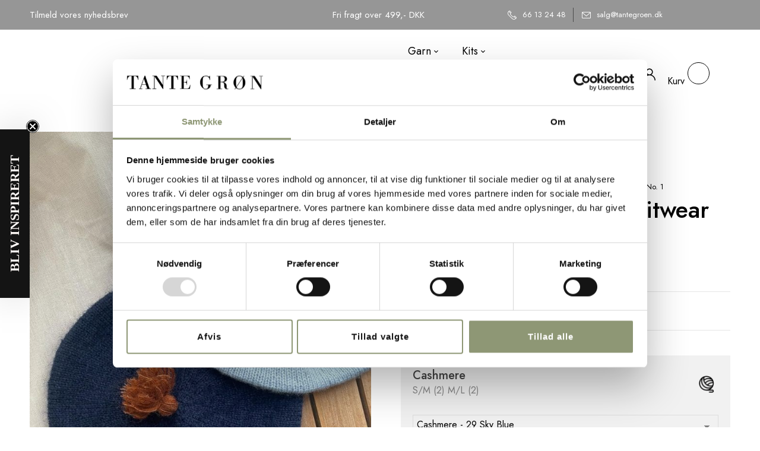

--- FILE ---
content_type: text/html; charset=UTF-8
request_url: https://www.tantegroen.dk/vare/my-favourite-things-knitwear-beret-no-1/
body_size: 54328
content:
<!DOCTYPE html>
<html lang="da-DK">
<!--<![endif]-->
<head>
	<meta charset="UTF-8">
	<meta name="viewport" content="width=device-width">
	<link rel="profile" href="//gmpg.org/xfn/11">
					<script>document.documentElement.className = document.documentElement.className + ' yes-js js_active js'</script>
			<title>My Favourite Things Knitwear - Beret No. 1  - Tante Grøn</title>
<link data-rocket-preload as="style" href="https://fonts.googleapis.com/css?family=Jost%3Aital%2Cwght%400%2C300%3B0%2C400%3B0%2C500%3B0%2C600%3B0%2C700%3B1%2C300%3B1%2C400%3B1%2C500%3B1%2C600%3B1%2C700%7CCormorant%20Garamond%3Aital%2Cwght%401%2C300%7CCormorant%3Aital%2Cwght%400%2C300%3B0%2C400%3B1%2C300%3B1%2C400%7COpen%2BSans&#038;subset=latin%2Clatin-ext&#038;display=swap" rel="preload">
<link href="https://fonts.googleapis.com/css?family=Jost%3Aital%2Cwght%400%2C300%3B0%2C400%3B0%2C500%3B0%2C600%3B0%2C700%3B1%2C300%3B1%2C400%3B1%2C500%3B1%2C600%3B1%2C700%7CCormorant%20Garamond%3Aital%2Cwght%401%2C300%7CCormorant%3Aital%2Cwght%400%2C300%3B0%2C400%3B1%2C300%3B1%2C400%7COpen%2BSans&#038;subset=latin%2Clatin-ext&#038;display=swap" media="print" onload="this.media=&#039;all&#039;" rel="stylesheet">
<noscript data-wpr-hosted-gf-parameters=""><link rel="stylesheet" href="https://fonts.googleapis.com/css?family=Jost%3Aital%2Cwght%400%2C300%3B0%2C400%3B0%2C500%3B0%2C600%3B0%2C700%3B1%2C300%3B1%2C400%3B1%2C500%3B1%2C600%3B1%2C700%7CCormorant%20Garamond%3Aital%2Cwght%401%2C300%7CCormorant%3Aital%2Cwght%400%2C300%3B0%2C400%3B1%2C300%3B1%2C400%7COpen%2BSans&#038;subset=latin%2Clatin-ext&#038;display=swap"></noscript>
<meta name='robots' content='max-image-preview:large' />

<!-- Google Tag Manager for WordPress by gtm4wp.com -->
<script data-cfasync="false" data-pagespeed-no-defer>
	var gtm4wp_datalayer_name = "dataLayer";
	var dataLayer = dataLayer || [];
	const gtm4wp_use_sku_instead = 0;
	const gtm4wp_currency = 'DKK';
	const gtm4wp_product_per_impression = 10;
	const gtm4wp_clear_ecommerce = false;
	const gtm4wp_datalayer_max_timeout = 2000;
	var CookieLawInfo_Accept_Callback = (function() {
		var gtm4wp_original_cli_callback = CookieLawInfo_Accept_Callback;
	
		return function() {
			if ( !window.CLI.consent ) {
				return false;
			}
		
			window.dataLayer = window.dataLayer || [];
			window.dataLayer.push({
				"event": "cookie_consent_update",
				"consent_data": window.CLI.consent
			});
		
			for(var i in window.CLI.consent) {
				window.dataLayer.push({
					"event": "cookie_consent_" + i
				});
			}
	
			if ( "function" == typeof gtm4wp_original_cli_callback ) {
				gtm4wp_original_cli_callback();
			}
		}
	})();
</script>
<!-- End Google Tag Manager for WordPress by gtm4wp.com --><link rel='dns-prefetch' href='//static.klaviyo.com' />
<link rel='dns-prefetch' href='//cdn.usefathom.com' />
<link rel='dns-prefetch' href='//capi-automation.s3.us-east-2.amazonaws.com' />
<link rel='dns-prefetch' href='//fonts.googleapis.com' />
<link href='https://fonts.gstatic.com' crossorigin rel='preconnect' />
<link rel="alternate" type="application/rss+xml" title="Tante Grøn &raquo; Feed" href="https://www.tantegroen.dk/feed/" />
<link rel="alternate" type="application/rss+xml" title="Tante Grøn &raquo;-kommentar-feed" href="https://www.tantegroen.dk/comments/feed/" />
<link rel="alternate" title="oEmbed (JSON)" type="application/json+oembed" href="https://www.tantegroen.dk/wp-json/oembed/1.0/embed?url=https%3A%2F%2Fwww.tantegroen.dk%2Fvare%2Fmy-favourite-things-knitwear-beret-no-1%2F" />
<link rel="alternate" title="oEmbed (XML)" type="text/xml+oembed" href="https://www.tantegroen.dk/wp-json/oembed/1.0/embed?url=https%3A%2F%2Fwww.tantegroen.dk%2Fvare%2Fmy-favourite-things-knitwear-beret-no-1%2F&#038;format=xml" />
		<style>
			.lazyload,
			.lazyloading {
				max-width: 100%;
			}
		</style>
		<style id='wp-img-auto-sizes-contain-inline-css' type='text/css'>
img:is([sizes=auto i],[sizes^="auto," i]){contain-intrinsic-size:3000px 1500px}
/*# sourceURL=wp-img-auto-sizes-contain-inline-css */
</style>
<link rel='stylesheet' id='shipmondo-service-point-selector-block-style-css' href='https://www.tantegroen.dk/wp-content/plugins/pakkelabels-for-woocommerce/public/build/blocks/service-point-selector/style-view.css?ver=4ffe73d575440c93dfc0' type='text/css' media='all' />
<style id='wp-emoji-styles-inline-css' type='text/css'>

	img.wp-smiley, img.emoji {
		display: inline !important;
		border: none !important;
		box-shadow: none !important;
		height: 1em !important;
		width: 1em !important;
		margin: 0 0.07em !important;
		vertical-align: -0.1em !important;
		background: none !important;
		padding: 0 !important;
	}
/*# sourceURL=wp-emoji-styles-inline-css */
</style>
<link rel='stylesheet' id='wp-block-library-css' href='https://www.tantegroen.dk/wp-includes/css/dist/block-library/style.min.css?ver=6.9' type='text/css' media='all' />
<style id='classic-theme-styles-inline-css' type='text/css'>
/*! This file is auto-generated */
.wp-block-button__link{color:#fff;background-color:#32373c;border-radius:9999px;box-shadow:none;text-decoration:none;padding:calc(.667em + 2px) calc(1.333em + 2px);font-size:1.125em}.wp-block-file__button{background:#32373c;color:#fff;text-decoration:none}
/*# sourceURL=/wp-includes/css/classic-themes.min.css */
</style>
<link rel='stylesheet' id='jquery-selectBox-css' href='https://www.tantegroen.dk/wp-content/plugins/yith-woocommerce-wishlist/assets/css/jquery.selectBox.css?ver=1.2.0' type='text/css' media='all' />
<link rel='stylesheet' id='woocommerce_prettyPhoto_css-css' href='//www.tantegroen.dk/wp-content/plugins/woocommerce/assets/css/prettyPhoto.css?ver=3.1.6' type='text/css' media='all' />
<link rel='stylesheet' id='yith-wcwl-main-css' href='https://www.tantegroen.dk/wp-content/plugins/yith-woocommerce-wishlist/assets/css/style.css?ver=4.11.0' type='text/css' media='all' />
<style id='yith-wcwl-main-inline-css' type='text/css'>
 :root { --color-add-to-wishlist-background: #333333; --color-add-to-wishlist-text: #FFFFFF; --color-add-to-wishlist-border: #333333; --color-add-to-wishlist-background-hover: #333333; --color-add-to-wishlist-text-hover: #FFFFFF; --color-add-to-wishlist-border-hover: #333333; --rounded-corners-radius: 16px; --color-add-to-cart-background: #333333; --color-add-to-cart-text: #FFFFFF; --color-add-to-cart-border: #333333; --color-add-to-cart-background-hover: #4F4F4F; --color-add-to-cart-text-hover: #FFFFFF; --color-add-to-cart-border-hover: #4F4F4F; --add-to-cart-rounded-corners-radius: 16px; --color-button-style-1-background: #333333; --color-button-style-1-text: #FFFFFF; --color-button-style-1-border: #333333; --color-button-style-1-background-hover: #4F4F4F; --color-button-style-1-text-hover: #FFFFFF; --color-button-style-1-border-hover: #4F4F4F; --color-button-style-2-background: #333333; --color-button-style-2-text: #FFFFFF; --color-button-style-2-border: #333333; --color-button-style-2-background-hover: #4F4F4F; --color-button-style-2-text-hover: #FFFFFF; --color-button-style-2-border-hover: #4F4F4F; --color-wishlist-table-background: #FFFFFF; --color-wishlist-table-text: #6d6c6c; --color-wishlist-table-border: #FFFFFF; --color-headers-background: #F4F4F4; --color-share-button-color: #FFFFFF; --color-share-button-color-hover: #FFFFFF; --color-fb-button-background: #39599E; --color-fb-button-background-hover: #595A5A; --color-tw-button-background: #45AFE2; --color-tw-button-background-hover: #595A5A; --color-pr-button-background: #AB2E31; --color-pr-button-background-hover: #595A5A; --color-em-button-background: #FBB102; --color-em-button-background-hover: #595A5A; --color-wa-button-background: #00A901; --color-wa-button-background-hover: #595A5A; --feedback-duration: 3s } 
 :root { --color-add-to-wishlist-background: #333333; --color-add-to-wishlist-text: #FFFFFF; --color-add-to-wishlist-border: #333333; --color-add-to-wishlist-background-hover: #333333; --color-add-to-wishlist-text-hover: #FFFFFF; --color-add-to-wishlist-border-hover: #333333; --rounded-corners-radius: 16px; --color-add-to-cart-background: #333333; --color-add-to-cart-text: #FFFFFF; --color-add-to-cart-border: #333333; --color-add-to-cart-background-hover: #4F4F4F; --color-add-to-cart-text-hover: #FFFFFF; --color-add-to-cart-border-hover: #4F4F4F; --add-to-cart-rounded-corners-radius: 16px; --color-button-style-1-background: #333333; --color-button-style-1-text: #FFFFFF; --color-button-style-1-border: #333333; --color-button-style-1-background-hover: #4F4F4F; --color-button-style-1-text-hover: #FFFFFF; --color-button-style-1-border-hover: #4F4F4F; --color-button-style-2-background: #333333; --color-button-style-2-text: #FFFFFF; --color-button-style-2-border: #333333; --color-button-style-2-background-hover: #4F4F4F; --color-button-style-2-text-hover: #FFFFFF; --color-button-style-2-border-hover: #4F4F4F; --color-wishlist-table-background: #FFFFFF; --color-wishlist-table-text: #6d6c6c; --color-wishlist-table-border: #FFFFFF; --color-headers-background: #F4F4F4; --color-share-button-color: #FFFFFF; --color-share-button-color-hover: #FFFFFF; --color-fb-button-background: #39599E; --color-fb-button-background-hover: #595A5A; --color-tw-button-background: #45AFE2; --color-tw-button-background-hover: #595A5A; --color-pr-button-background: #AB2E31; --color-pr-button-background-hover: #595A5A; --color-em-button-background: #FBB102; --color-em-button-background-hover: #595A5A; --color-wa-button-background: #00A901; --color-wa-button-background-hover: #595A5A; --feedback-duration: 3s } 
/*# sourceURL=yith-wcwl-main-inline-css */
</style>
<link rel='stylesheet' id='jet-engine-frontend-css' href='https://www.tantegroen.dk/wp-content/plugins/jet-engine/assets/css/frontend.css?ver=3.8.2.1' type='text/css' media='all' />
<style id='global-styles-inline-css' type='text/css'>
:root{--wp--preset--aspect-ratio--square: 1;--wp--preset--aspect-ratio--4-3: 4/3;--wp--preset--aspect-ratio--3-4: 3/4;--wp--preset--aspect-ratio--3-2: 3/2;--wp--preset--aspect-ratio--2-3: 2/3;--wp--preset--aspect-ratio--16-9: 16/9;--wp--preset--aspect-ratio--9-16: 9/16;--wp--preset--color--black: #000000;--wp--preset--color--cyan-bluish-gray: #abb8c3;--wp--preset--color--white: #ffffff;--wp--preset--color--pale-pink: #f78da7;--wp--preset--color--vivid-red: #cf2e2e;--wp--preset--color--luminous-vivid-orange: #ff6900;--wp--preset--color--luminous-vivid-amber: #fcb900;--wp--preset--color--light-green-cyan: #7bdcb5;--wp--preset--color--vivid-green-cyan: #00d084;--wp--preset--color--pale-cyan-blue: #8ed1fc;--wp--preset--color--vivid-cyan-blue: #0693e3;--wp--preset--color--vivid-purple: #9b51e0;--wp--preset--gradient--vivid-cyan-blue-to-vivid-purple: linear-gradient(135deg,rgb(6,147,227) 0%,rgb(155,81,224) 100%);--wp--preset--gradient--light-green-cyan-to-vivid-green-cyan: linear-gradient(135deg,rgb(122,220,180) 0%,rgb(0,208,130) 100%);--wp--preset--gradient--luminous-vivid-amber-to-luminous-vivid-orange: linear-gradient(135deg,rgb(252,185,0) 0%,rgb(255,105,0) 100%);--wp--preset--gradient--luminous-vivid-orange-to-vivid-red: linear-gradient(135deg,rgb(255,105,0) 0%,rgb(207,46,46) 100%);--wp--preset--gradient--very-light-gray-to-cyan-bluish-gray: linear-gradient(135deg,rgb(238,238,238) 0%,rgb(169,184,195) 100%);--wp--preset--gradient--cool-to-warm-spectrum: linear-gradient(135deg,rgb(74,234,220) 0%,rgb(151,120,209) 20%,rgb(207,42,186) 40%,rgb(238,44,130) 60%,rgb(251,105,98) 80%,rgb(254,248,76) 100%);--wp--preset--gradient--blush-light-purple: linear-gradient(135deg,rgb(255,206,236) 0%,rgb(152,150,240) 100%);--wp--preset--gradient--blush-bordeaux: linear-gradient(135deg,rgb(254,205,165) 0%,rgb(254,45,45) 50%,rgb(107,0,62) 100%);--wp--preset--gradient--luminous-dusk: linear-gradient(135deg,rgb(255,203,112) 0%,rgb(199,81,192) 50%,rgb(65,88,208) 100%);--wp--preset--gradient--pale-ocean: linear-gradient(135deg,rgb(255,245,203) 0%,rgb(182,227,212) 50%,rgb(51,167,181) 100%);--wp--preset--gradient--electric-grass: linear-gradient(135deg,rgb(202,248,128) 0%,rgb(113,206,126) 100%);--wp--preset--gradient--midnight: linear-gradient(135deg,rgb(2,3,129) 0%,rgb(40,116,252) 100%);--wp--preset--font-size--small: 13px;--wp--preset--font-size--medium: 20px;--wp--preset--font-size--large: 36px;--wp--preset--font-size--x-large: 42px;--wp--preset--spacing--20: 0.44rem;--wp--preset--spacing--30: 0.67rem;--wp--preset--spacing--40: 1rem;--wp--preset--spacing--50: 1.5rem;--wp--preset--spacing--60: 2.25rem;--wp--preset--spacing--70: 3.38rem;--wp--preset--spacing--80: 5.06rem;--wp--preset--shadow--natural: 6px 6px 9px rgba(0, 0, 0, 0.2);--wp--preset--shadow--deep: 12px 12px 50px rgba(0, 0, 0, 0.4);--wp--preset--shadow--sharp: 6px 6px 0px rgba(0, 0, 0, 0.2);--wp--preset--shadow--outlined: 6px 6px 0px -3px rgb(255, 255, 255), 6px 6px rgb(0, 0, 0);--wp--preset--shadow--crisp: 6px 6px 0px rgb(0, 0, 0);}:where(.is-layout-flex){gap: 0.5em;}:where(.is-layout-grid){gap: 0.5em;}body .is-layout-flex{display: flex;}.is-layout-flex{flex-wrap: wrap;align-items: center;}.is-layout-flex > :is(*, div){margin: 0;}body .is-layout-grid{display: grid;}.is-layout-grid > :is(*, div){margin: 0;}:where(.wp-block-columns.is-layout-flex){gap: 2em;}:where(.wp-block-columns.is-layout-grid){gap: 2em;}:where(.wp-block-post-template.is-layout-flex){gap: 1.25em;}:where(.wp-block-post-template.is-layout-grid){gap: 1.25em;}.has-black-color{color: var(--wp--preset--color--black) !important;}.has-cyan-bluish-gray-color{color: var(--wp--preset--color--cyan-bluish-gray) !important;}.has-white-color{color: var(--wp--preset--color--white) !important;}.has-pale-pink-color{color: var(--wp--preset--color--pale-pink) !important;}.has-vivid-red-color{color: var(--wp--preset--color--vivid-red) !important;}.has-luminous-vivid-orange-color{color: var(--wp--preset--color--luminous-vivid-orange) !important;}.has-luminous-vivid-amber-color{color: var(--wp--preset--color--luminous-vivid-amber) !important;}.has-light-green-cyan-color{color: var(--wp--preset--color--light-green-cyan) !important;}.has-vivid-green-cyan-color{color: var(--wp--preset--color--vivid-green-cyan) !important;}.has-pale-cyan-blue-color{color: var(--wp--preset--color--pale-cyan-blue) !important;}.has-vivid-cyan-blue-color{color: var(--wp--preset--color--vivid-cyan-blue) !important;}.has-vivid-purple-color{color: var(--wp--preset--color--vivid-purple) !important;}.has-black-background-color{background-color: var(--wp--preset--color--black) !important;}.has-cyan-bluish-gray-background-color{background-color: var(--wp--preset--color--cyan-bluish-gray) !important;}.has-white-background-color{background-color: var(--wp--preset--color--white) !important;}.has-pale-pink-background-color{background-color: var(--wp--preset--color--pale-pink) !important;}.has-vivid-red-background-color{background-color: var(--wp--preset--color--vivid-red) !important;}.has-luminous-vivid-orange-background-color{background-color: var(--wp--preset--color--luminous-vivid-orange) !important;}.has-luminous-vivid-amber-background-color{background-color: var(--wp--preset--color--luminous-vivid-amber) !important;}.has-light-green-cyan-background-color{background-color: var(--wp--preset--color--light-green-cyan) !important;}.has-vivid-green-cyan-background-color{background-color: var(--wp--preset--color--vivid-green-cyan) !important;}.has-pale-cyan-blue-background-color{background-color: var(--wp--preset--color--pale-cyan-blue) !important;}.has-vivid-cyan-blue-background-color{background-color: var(--wp--preset--color--vivid-cyan-blue) !important;}.has-vivid-purple-background-color{background-color: var(--wp--preset--color--vivid-purple) !important;}.has-black-border-color{border-color: var(--wp--preset--color--black) !important;}.has-cyan-bluish-gray-border-color{border-color: var(--wp--preset--color--cyan-bluish-gray) !important;}.has-white-border-color{border-color: var(--wp--preset--color--white) !important;}.has-pale-pink-border-color{border-color: var(--wp--preset--color--pale-pink) !important;}.has-vivid-red-border-color{border-color: var(--wp--preset--color--vivid-red) !important;}.has-luminous-vivid-orange-border-color{border-color: var(--wp--preset--color--luminous-vivid-orange) !important;}.has-luminous-vivid-amber-border-color{border-color: var(--wp--preset--color--luminous-vivid-amber) !important;}.has-light-green-cyan-border-color{border-color: var(--wp--preset--color--light-green-cyan) !important;}.has-vivid-green-cyan-border-color{border-color: var(--wp--preset--color--vivid-green-cyan) !important;}.has-pale-cyan-blue-border-color{border-color: var(--wp--preset--color--pale-cyan-blue) !important;}.has-vivid-cyan-blue-border-color{border-color: var(--wp--preset--color--vivid-cyan-blue) !important;}.has-vivid-purple-border-color{border-color: var(--wp--preset--color--vivid-purple) !important;}.has-vivid-cyan-blue-to-vivid-purple-gradient-background{background: var(--wp--preset--gradient--vivid-cyan-blue-to-vivid-purple) !important;}.has-light-green-cyan-to-vivid-green-cyan-gradient-background{background: var(--wp--preset--gradient--light-green-cyan-to-vivid-green-cyan) !important;}.has-luminous-vivid-amber-to-luminous-vivid-orange-gradient-background{background: var(--wp--preset--gradient--luminous-vivid-amber-to-luminous-vivid-orange) !important;}.has-luminous-vivid-orange-to-vivid-red-gradient-background{background: var(--wp--preset--gradient--luminous-vivid-orange-to-vivid-red) !important;}.has-very-light-gray-to-cyan-bluish-gray-gradient-background{background: var(--wp--preset--gradient--very-light-gray-to-cyan-bluish-gray) !important;}.has-cool-to-warm-spectrum-gradient-background{background: var(--wp--preset--gradient--cool-to-warm-spectrum) !important;}.has-blush-light-purple-gradient-background{background: var(--wp--preset--gradient--blush-light-purple) !important;}.has-blush-bordeaux-gradient-background{background: var(--wp--preset--gradient--blush-bordeaux) !important;}.has-luminous-dusk-gradient-background{background: var(--wp--preset--gradient--luminous-dusk) !important;}.has-pale-ocean-gradient-background{background: var(--wp--preset--gradient--pale-ocean) !important;}.has-electric-grass-gradient-background{background: var(--wp--preset--gradient--electric-grass) !important;}.has-midnight-gradient-background{background: var(--wp--preset--gradient--midnight) !important;}.has-small-font-size{font-size: var(--wp--preset--font-size--small) !important;}.has-medium-font-size{font-size: var(--wp--preset--font-size--medium) !important;}.has-large-font-size{font-size: var(--wp--preset--font-size--large) !important;}.has-x-large-font-size{font-size: var(--wp--preset--font-size--x-large) !important;}
:where(.wp-block-post-template.is-layout-flex){gap: 1.25em;}:where(.wp-block-post-template.is-layout-grid){gap: 1.25em;}
:where(.wp-block-term-template.is-layout-flex){gap: 1.25em;}:where(.wp-block-term-template.is-layout-grid){gap: 1.25em;}
:where(.wp-block-columns.is-layout-flex){gap: 2em;}:where(.wp-block-columns.is-layout-grid){gap: 2em;}
:root :where(.wp-block-pullquote){font-size: 1.5em;line-height: 1.6;}
/*# sourceURL=global-styles-inline-css */
</style>
<link rel='stylesheet' id='tg-css-init-css' href='https://www.tantegroen.dk/wp-content/plugins/tg/custom.css?ver=1.0.0' type='text/css' media='all' />
<style id='woocommerce-inline-inline-css' type='text/css'>
.woocommerce form .form-row .required { visibility: visible; }
/*# sourceURL=woocommerce-inline-inline-css */
</style>
<link rel='stylesheet' id='bwp_woocommerce_filter_products-css' href='https://www.tantegroen.dk/wp-content/plugins/wpbingo/assets/css/bwp_ajax_filter.css?ver=6.9' type='text/css' media='all' />
<link rel='stylesheet' id='slick-css' href='https://www.tantegroen.dk/wp-content/plugins/woo-smart-quick-view-premium/assets/libs/slick/slick.css?ver=6.9' type='text/css' media='all' />
<link rel='stylesheet' id='perfect-scrollbar-css' href='https://www.tantegroen.dk/wp-content/plugins/woo-smart-quick-view-premium/assets/libs/perfect-scrollbar/css/perfect-scrollbar.min.css?ver=6.9' type='text/css' media='all' />
<link rel='stylesheet' id='perfect-scrollbar-wpc-css' href='https://www.tantegroen.dk/wp-content/plugins/woo-smart-quick-view-premium/assets/libs/perfect-scrollbar/css/custom-theme.css?ver=6.9' type='text/css' media='all' />
<link rel='stylesheet' id='magnific-popup-css' href='https://www.tantegroen.dk/wp-content/plugins/woo-smart-quick-view-premium/assets/libs/magnific-popup/magnific-popup.css?ver=6.9' type='text/css' media='all' />
<link rel='stylesheet' id='woosq-feather-css' href='https://www.tantegroen.dk/wp-content/plugins/woo-smart-quick-view-premium/assets/libs/feather/feather.css?ver=6.9' type='text/css' media='all' />
<link rel='stylesheet' id='woosq-frontend-css' href='https://www.tantegroen.dk/wp-content/plugins/woo-smart-quick-view-premium/assets/css/frontend.css?ver=2.9.0' type='text/css' media='all' />
<link rel='stylesheet' id='wooco-frontend-css' href='https://www.tantegroen.dk/wp-content/plugins/wpc-composite-products-premium/assets/css/frontend.css?ver=5.2.0' type='text/css' media='all' />
<link rel='stylesheet' id='brands-styles-css' href='https://www.tantegroen.dk/wp-content/plugins/woocommerce/assets/css/brands.css?ver=10.3.7' type='text/css' media='all' />
<link rel='stylesheet' id='select2-css' href='https://www.tantegroen.dk/wp-content/plugins/woocommerce/assets/css/select2.css?ver=10.3.7' type='text/css' media='all' />
<link rel='stylesheet' id='xoo-wsc-fonts-css' href='https://www.tantegroen.dk/wp-content/plugins/woocommerce-side-cart-premium/assets/css/xoo-wsc-fonts.css?ver=3.1' type='text/css' media='all' />
<link rel='stylesheet' id='xoo-wsc-style-css' href='https://www.tantegroen.dk/wp-content/plugins/woocommerce-side-cart-premium/assets/css/xoo-wsc-style.css?ver=3.1' type='text/css' media='all' />
<style id='xoo-wsc-style-inline-css' type='text/css'>
a.xoo-wsc-ft-btn:nth-child(3){
		grid-column: 1/-1;
	}
.xoo-wsc-sp-left-col img{
	max-width: 80px;
}

.xoo-wsc-sp-right-col{
	font-size: 14px;
}

.xoo-wsc-sp-container{
	background-color: #eee;
}



.xoo-wsc-ft-buttons-cont a.xoo-wsc-ft-btn {
	background-color: #8e9775;
	color: #ffffff;
	border: ;
}

 

.xoo-wsc-footer{
	background-color: #ffffff;
	color: #000000;
	padding: 10px 20px;
}

.xoo-wsc-footer, .xoo-wsc-footer a, .xoo-wsc-footer .amount{
	font-size: 15px;
}

.xoo-wsc-ft-buttons-cont{
	grid-template-columns: 2fr 2fr;
}

.xoo-wsc-basket{
	bottom: 12px;
	right: 0px;
	background-color: #ffffff;
	color: #000000;
	box-shadow: 0 1px 4px 0;
	border-radius: 50%}

.xoo-wsc-bki{
	font-size: 30px}

.xoo-wsc-items-count{
	top: -12px;
	left: -12px;
}

.xoo-wsc-items-count, .xoo-wsc-sc-count{
	background-color: #000000;
	color: #ffffff;
}

.xoo-wsc-container, .xoo-wsc-slider{
	max-width: 400px;
	right: -400px;
	top: 0;bottom: 0;
	bottom: 0;
	font-family: }


.xoo-wsc-cart-active .xoo-wsc-container, .xoo-wsc-slider-active .xoo-wsc-slider{
	right: 0;
}


.xoo-wsc-cart-active .xoo-wsc-basket{
	right: 400px;
}

.xoo-wsc-slider{
	right: -400px;
}

span.xoo-wsch-close {
    font-size: 16px;
    right: 10px;
}

.xoo-wsch-top{
	justify-content: center;
}

.xoo-wsch-text{
	font-size: 20px;
}

.xoo-wsc-header{
	color: #ffffff;
	background-color: #8e9775;
}

.xoo-wsc-sb-bar > span{
	background-color: #1e73be;
}

.xoo-wsc-body{
	background-color: #ffffff;
}

.xoo-wsc-body, .xoo-wsc-body span.amount, .xoo-wsc-body a{
	font-size: 16px;
	color: #000000;
}

.xoo-wsc-product{
	padding: 20px 15px;
}

.xoo-wsc-img-col{
	width: 35%;
}
.xoo-wsc-sum-col{
	width: 65%;
}

.xoo-wsc-sum-col{
	justify-content: center;
}

/***** Quantity *****/

.xoo-wsc-qty-box{
	max-width: 75px;
}

.xoo-wsc-qty-box.xoo-wsc-qtb-square{
	border-color: #000000;
}

input[type="number"].xoo-wsc-qty{
	border-color: #000000;
	background-color: #ffffff;
	color: #000000;
	height: 28px;
	line-height: 28px;
}

input[type="number"].xoo-wsc-qty, .xoo-wsc-qtb-square{
	border-width: 1px;
	border-style: solid;
}
.xoo-wsc-chng{
	background-color: #ffffff;
	color: #000000;
}
/*# sourceURL=xoo-wsc-style-inline-css */
</style>

<link rel='stylesheet' id='punio-style-css' href='https://www.tantegroen.dk/wp-content/themes/punio-child/style.css?ver=6.9' type='text/css' media='all' />
<link rel='stylesheet' id='bootstrap-css' href='https://www.tantegroen.dk/wp-content/themes/punio/css/bootstrap.css?ver=6.9' type='text/css' media='all' />
<link rel='stylesheet' id='fancybox-css' href='https://www.tantegroen.dk/wp-content/themes/punio/css/jquery.fancybox.css' type='text/css' media='all' />
<link rel='stylesheet' id='circlestime-css' href='https://www.tantegroen.dk/wp-content/themes/punio/css/jquery.circlestime.css' type='text/css' media='all' />
<link rel='stylesheet' id='mmenu-all-css' href='https://www.tantegroen.dk/wp-content/themes/punio/css/jquery.mmenu.all.css?ver=6.9' type='text/css' media='all' />
<link rel='stylesheet' id='font-awesome-css' href='https://www.tantegroen.dk/wp-content/plugins/elementor/assets/lib/font-awesome/css/font-awesome.min.css?ver=4.7.0' type='text/css' media='all' />
<style id='font-awesome-inline-css' type='text/css'>
[data-font="FontAwesome"]:before {font-family: 'FontAwesome' !important;content: attr(data-icon) !important;speak: none !important;font-weight: normal !important;font-variant: normal !important;text-transform: none !important;line-height: 1 !important;font-style: normal !important;-webkit-font-smoothing: antialiased !important;-moz-osx-font-smoothing: grayscale !important;}
/*# sourceURL=font-awesome-inline-css */
</style>
<link rel='stylesheet' id='materia-css' href='https://www.tantegroen.dk/wp-content/themes/punio/css/materia.css?ver=6.9' type='text/css' media='all' />
<link rel='stylesheet' id='elegant-css' href='https://www.tantegroen.dk/wp-content/themes/punio/css/elegant.css?ver=6.9' type='text/css' media='all' />
<link rel='stylesheet' id='wpbingo-css' href='https://www.tantegroen.dk/wp-content/themes/punio/css/wpbingo.css?ver=6.9' type='text/css' media='all' />
<link rel='stylesheet' id='icomoon-css' href='https://www.tantegroen.dk/wp-content/themes/punio/css/icomoon.css?ver=6.9' type='text/css' media='all' />
<link rel='stylesheet' id='punio-style-template-css' href='https://www.tantegroen.dk/wp-content/themes/punio/css/template.css?ver=6.9' type='text/css' media='all' />
<link rel='stylesheet' id='jet-blocks-css' href='https://www.tantegroen.dk/wp-content/uploads/elementor/css/custom-jet-blocks.css?ver=1.3.22' type='text/css' media='all' />
<link rel='stylesheet' id='elementor-icons-css' href='https://www.tantegroen.dk/wp-content/plugins/elementor/assets/lib/eicons/css/elementor-icons.min.css?ver=5.44.0' type='text/css' media='all' />
<link rel='stylesheet' id='elementor-frontend-css' href='https://www.tantegroen.dk/wp-content/plugins/elementor/assets/css/frontend.min.css?ver=3.33.6' type='text/css' media='all' />
<style id='elementor-frontend-inline-css' type='text/css'>
.elementor-kit-34516{--e-global-color-primary:#8E9775;--e-global-color-secondary:#BFB9B1;--e-global-color-text:#000000;--e-global-color-accent:#ECF0E1;--e-global-color-6e72760:#EFEFEF;--e-global-color-d9f6292:#FFF1F1;--e-global-color-bfc314a:#F7F5F3;--e-global-color-524c88a:#FFFFFF;--e-global-color-f7dcb20:#040606;--e-global-typography-primary-font-family:"Roboto";--e-global-typography-primary-font-weight:600;--e-global-typography-secondary-font-family:"Roboto Slab";--e-global-typography-secondary-font-weight:400;--e-global-typography-text-font-family:"Roboto";--e-global-typography-text-font-weight:400;--e-global-typography-accent-font-family:"Roboto";--e-global-typography-accent-font-weight:500;}.elementor-kit-34516 button,.elementor-kit-34516 input[type="button"],.elementor-kit-34516 input[type="submit"],.elementor-kit-34516 .elementor-button{background-color:#FFFFFF;font-size:15px;font-weight:400;letter-spacing:1px;color:#000000;border-style:solid;border-width:1px 1px 1px 1px;border-color:#000000;border-radius:0px 0px 0px 0px;}.elementor-kit-34516 button:hover,.elementor-kit-34516 button:focus,.elementor-kit-34516 input[type="button"]:hover,.elementor-kit-34516 input[type="button"]:focus,.elementor-kit-34516 input[type="submit"]:hover,.elementor-kit-34516 input[type="submit"]:focus,.elementor-kit-34516 .elementor-button:hover,.elementor-kit-34516 .elementor-button:focus{background-color:#000000;color:#FFFFFF;}.elementor-kit-34516 e-page-transition{background-color:#FFBC7D;}.elementor-section.elementor-section-boxed > .elementor-container{max-width:1440px;}.e-con{--container-max-width:1440px;}.elementor-widget:not(:last-child){margin-block-end:20px;}.elementor-element{--widgets-spacing:20px 20px;--widgets-spacing-row:20px;--widgets-spacing-column:20px;}@media(max-width:1024px){.elementor-section.elementor-section-boxed > .elementor-container{max-width:1024px;}.e-con{--container-max-width:1024px;}}@media(max-width:767px){.elementor-section.elementor-section-boxed > .elementor-container{max-width:767px;}.e-con{--container-max-width:767px;}}
/*# sourceURL=elementor-frontend-inline-css */
</style>
<link rel='stylesheet' id='sbistyles-css' href='https://www.tantegroen.dk/wp-content/plugins/instagram-feed/css/sbi-styles.min.css?ver=6.10.0' type='text/css' media='all' />
<link rel='stylesheet' id='tawcvs-frontend-css' href='https://www.tantegroen.dk/wp-content/plugins/variation-swatches-for-woocommerce/assets/css/frontend.css?ver=2.2.5' type='text/css' media='all' />
<link rel='stylesheet' id='woo_discount_pro_style-css' href='https://www.tantegroen.dk/wp-content/plugins/woo-discount-rules-pro/Assets/Css/awdr_style.css?ver=2.6.5' type='text/css' media='all' />
<link rel='stylesheet' id='cwginstock_frontend_css-css' href='https://www.tantegroen.dk/wp-content/plugins/back-in-stock-notifier-for-woocommerce/assets/css/frontend.min.css?ver=6.2.2' type='text/css' media='' />
<link rel='stylesheet' id='cwginstock_bootstrap-css' href='https://www.tantegroen.dk/wp-content/plugins/back-in-stock-notifier-for-woocommerce/assets/css/bootstrap.min.css?ver=6.2.2' type='text/css' media='' />
<link rel='stylesheet' id='elementor-gf-local-roboto-css' href='https://www.tantegroen.dk/wp-content/uploads/elementor/google-fonts/css/roboto.css?ver=1749026449' type='text/css' media='all' />
<link rel='stylesheet' id='elementor-gf-local-robotoslab-css' href='https://www.tantegroen.dk/wp-content/uploads/elementor/google-fonts/css/robotoslab.css?ver=1749026457' type='text/css' media='all' />
<script type="text/template" id="tmpl-variation-template">
	<div class="woocommerce-variation-description">{{{ data.variation.variation_description }}}</div>
	<div class="woocommerce-variation-price">{{{ data.variation.price_html }}}</div>
	<div class="woocommerce-variation-availability">{{{ data.variation.availability_html }}}</div>
</script>
<script type="text/template" id="tmpl-unavailable-variation-template">
	<p role="alert">Beklager, denne vare er ikke tilgængelig. Vælg venligst en anden kombination.</p>
</script>
<script type="text/javascript" src="https://www.tantegroen.dk/wp-includes/js/jquery/jquery.min.js?ver=3.7.1" id="jquery-core-js"></script>
<script type="text/javascript" src="https://www.tantegroen.dk/wp-includes/js/jquery/jquery-migrate.min.js?ver=3.4.1" id="jquery-migrate-js"></script>
<script type="text/javascript" src="https://cdn.usefathom.com/script.js" id="fathom-snippet-js" defer="defer" data-wp-strategy="defer" data-site="LKXISCUA"   data-no-minify></script>
<script type="text/javascript" src="https://www.tantegroen.dk/wp-content/plugins/woocommerce/assets/js/jquery-blockui/jquery.blockUI.min.js?ver=2.7.0-wc.10.3.7" id="wc-jquery-blockui-js" data-wp-strategy="defer"></script>
<script type="text/javascript" id="wc-add-to-cart-js-extra">
/* <![CDATA[ */
var wc_add_to_cart_params = {"ajax_url":"/wp-admin/admin-ajax.php","wc_ajax_url":"/?wc-ajax=%%endpoint%%","i18n_view_cart":"Se kurv","cart_url":"https://www.tantegroen.dk/kurv/","is_cart":"","cart_redirect_after_add":"no"};
//# sourceURL=wc-add-to-cart-js-extra
/* ]]> */
</script>
<script type="text/javascript" src="https://www.tantegroen.dk/wp-content/plugins/woocommerce/assets/js/frontend/add-to-cart.min.js?ver=10.3.7" id="wc-add-to-cart-js" defer="defer" data-wp-strategy="defer"></script>
<script type="text/javascript" id="wc-single-product-js-extra">
/* <![CDATA[ */
var wc_single_product_params = {"i18n_required_rating_text":"V\u00e6lg venligst en bed\u00f8mmelse","i18n_rating_options":["1 ud af 5 stjerner","2 ud af 5 stjerner","3 ud af 5 stjerner","4 ud af 5 stjerner","5 ud af 5 stjerner"],"i18n_product_gallery_trigger_text":"Se billedgalleri i fuld sk\u00e6rm","review_rating_required":"yes","flexslider":{"rtl":false,"animation":"slide","smoothHeight":true,"directionNav":false,"controlNav":"thumbnails","slideshow":false,"animationSpeed":500,"animationLoop":false,"allowOneSlide":false},"zoom_enabled":"","zoom_options":[],"photoswipe_enabled":"","photoswipe_options":{"shareEl":false,"closeOnScroll":false,"history":false,"hideAnimationDuration":0,"showAnimationDuration":0},"flexslider_enabled":""};
//# sourceURL=wc-single-product-js-extra
/* ]]> */
</script>
<script type="text/javascript" src="https://www.tantegroen.dk/wp-content/plugins/woocommerce/assets/js/frontend/single-product.min.js?ver=10.3.7" id="wc-single-product-js" defer="defer" data-wp-strategy="defer"></script>
<script type="text/javascript" src="https://www.tantegroen.dk/wp-content/plugins/woocommerce/assets/js/js-cookie/js.cookie.min.js?ver=2.1.4-wc.10.3.7" id="wc-js-cookie-js" defer="defer" data-wp-strategy="defer"></script>
<script type="text/javascript" id="woocommerce-js-extra">
/* <![CDATA[ */
var woocommerce_params = {"ajax_url":"/wp-admin/admin-ajax.php","wc_ajax_url":"/?wc-ajax=%%endpoint%%","i18n_password_show":"Vis adgangskode","i18n_password_hide":"Skjul adgangskode"};
//# sourceURL=woocommerce-js-extra
/* ]]> */
</script>
<script type="text/javascript" src="https://www.tantegroen.dk/wp-content/plugins/woocommerce/assets/js/frontend/woocommerce.min.js?ver=10.3.7" id="woocommerce-js" defer="defer" data-wp-strategy="defer"></script>
<script type="text/javascript" src="https://www.tantegroen.dk/wp-includes/js/underscore.min.js?ver=1.13.7" id="underscore-js"></script>
<script type="text/javascript" id="wp-util-js-extra">
/* <![CDATA[ */
var _wpUtilSettings = {"ajax":{"url":"/wp-admin/admin-ajax.php"}};
//# sourceURL=wp-util-js-extra
/* ]]> */
</script>
<script type="text/javascript" src="https://www.tantegroen.dk/wp-includes/js/wp-util.min.js?ver=6.9" id="wp-util-js"></script>
<script type="text/javascript" id="wc-settings-dep-in-header-js-after">
/* <![CDATA[ */
console.warn( "Scripts that have a dependency on [wc-settings, wc-blocks-checkout] must be loaded in the footer, klaviyo-klaviyo-checkout-block-editor-script was registered to load in the header, but has been switched to load in the footer instead. See https://github.com/woocommerce/woocommerce-gutenberg-products-block/pull/5059" );
console.warn( "Scripts that have a dependency on [wc-settings, wc-blocks-checkout] must be loaded in the footer, klaviyo-klaviyo-checkout-block-view-script was registered to load in the header, but has been switched to load in the footer instead. See https://github.com/woocommerce/woocommerce-gutenberg-products-block/pull/5059" );
//# sourceURL=wc-settings-dep-in-header-js-after
/* ]]> */
</script>
<link rel="https://api.w.org/" href="https://www.tantegroen.dk/wp-json/" /><link rel="alternate" title="JSON" type="application/json" href="https://www.tantegroen.dk/wp-json/wp/v2/product/47373" /><link rel="EditURI" type="application/rsd+xml" title="RSD" href="https://www.tantegroen.dk/xmlrpc.php?rsd" />
<link rel='shortlink' href='https://www.tantegroen.dk/?p=47373' />
<meta name="generator" content="Redux 4.5.10" />
<!-- This website runs the Product Feed PRO for WooCommerce by AdTribes.io plugin - version woocommercesea_option_installed_version -->

<!-- Google Tag Manager for WordPress by gtm4wp.com -->
<!-- GTM Container placement set to automatic -->
<script data-cfasync="false" data-pagespeed-no-defer>
	var dataLayer_content = {"pagePostType":"product","pagePostType2":"single-product","pagePostAuthor":"Kristine","productRatingCounts":[],"productAverageRating":0,"productReviewCount":0,"productType":"composite","productIsVariable":0};
	dataLayer.push( dataLayer_content );
</script>
<script data-cfasync="false" data-pagespeed-no-defer>
(function(w,d,s,l,i){w[l]=w[l]||[];w[l].push({'gtm.start':
new Date().getTime(),event:'gtm.js'});var f=d.getElementsByTagName(s)[0],
j=d.createElement(s),dl=l!='dataLayer'?'&l='+l:'';j.async=true;j.src=
'//www.googletagmanager.com/gtm.js?id='+i+dl;f.parentNode.insertBefore(j,f);
})(window,document,'script','dataLayer','GTM-N326GLWG');
</script>
<!-- End Google Tag Manager for WordPress by gtm4wp.com -->		<script>
			document.documentElement.className = document.documentElement.className.replace('no-js', 'js');
		</script>
				<style>
			.no-js img.lazyload {
				display: none;
			}

			figure.wp-block-image img.lazyloading {
				min-width: 150px;
			}

			.lazyload,
			.lazyloading {
				--smush-placeholder-width: 100px;
				--smush-placeholder-aspect-ratio: 1/1;
				width: var(--smush-image-width, var(--smush-placeholder-width)) !important;
				aspect-ratio: var(--smush-image-aspect-ratio, var(--smush-placeholder-aspect-ratio)) !important;
			}

						.lazyload, .lazyloading {
				opacity: 0;
			}

			.lazyloaded {
				opacity: 1;
				transition: opacity 400ms;
				transition-delay: 0ms;
			}

					</style>
			<noscript><style>.woocommerce-product-gallery{ opacity: 1 !important; }</style></noscript>
	<meta name="generator" content="Elementor 3.33.6; features: additional_custom_breakpoints; settings: css_print_method-internal, google_font-enabled, font_display-swap">
<!-- Hotjar Tracking Code for Tante Grøn -->
<script>
    (function(h,o,t,j,a,r){
        h.hj=h.hj||function(){(h.hj.q=h.hj.q||[]).push(arguments)};
        h._hjSettings={hjid:5112102,hjsv:6};
        a=o.getElementsByTagName('head')[0];
        r=o.createElement('script');r.async=1;
        r.src=t+h._hjSettings.hjid+j+h._hjSettings.hjsv;
        a.appendChild(r);
    })(window,document,'https://static.hotjar.com/c/hotjar-','.js?sv=');
</script>
<!-- SEO meta tags powered by SmartCrawl https://wpmudev.com/project/smartcrawl-wordpress-seo/ -->
<meta name="description" content="Dette produkt indeholder garn og opskrift My Favourite Things Knitwear Beret No. 1 er en klassisk alpehue. Den strikkes nedefra og op på rundpind. Efterhånd ..." />
<meta name="yandex-verification" content="b913db8109e25070" />
<script type="application/ld+json">{"@context":"https:\/\/schema.org","@graph":[{"@type":"WPHeader","url":"https:\/\/www.tantegroen.dk\/vare\/my-favourite-things-knitwear-beret-no-1\/","headline":"My Favourite Things Knitwear - Beret No. 1  - Tante Gr\u00f8n","description":"Dette produkt indeholder garn og opskrift My Favourite Things Knitwear Beret No. 1 er en klassisk alpehue. Den strikkes nedefra og op p\u00e5 rundpind. Efterh\u00e5nd ..."},{"@type":"WPFooter","url":"https:\/\/www.tantegroen.dk\/vare\/my-favourite-things-knitwear-beret-no-1\/","headline":"My Favourite Things Knitwear - Beret No. 1  - Tante Gr\u00f8n","description":"Dette produkt indeholder garn og opskrift My Favourite Things Knitwear Beret No. 1 er en klassisk alpehue. Den strikkes nedefra og op p\u00e5 rundpind. Efterh\u00e5nd ...","copyrightYear":"2026"},{"@type":"Organization","@id":"https:\/\/www.tantegroen.dk\/#schema-publishing-organization","url":"https:\/\/www.tantegroen.dk","name":"Tante Gr\u00f8n","logo":{"@type":"ImageObject","@id":"https:\/\/www.tantegroen.dk\/#schema-organization-logo","url":"https:\/\/www.tantegroen.dk\/wp-content\/uploads\/2021\/09\/TANTE-GROeN_Yarnlovesince_SORT-1-1.png","height":60,"width":60}},{"@type":"WebSite","@id":"https:\/\/www.tantegroen.dk\/#schema-website","url":"https:\/\/www.tantegroen.dk","name":"Tante Gr\u00f8n","encoding":"UTF-8","potentialAction":{"@type":"SearchAction","target":"https:\/\/www.tantegroen.dk\/search\/{search_term_string}\/","query-input":"required name=search_term_string"},"image":{"@type":"ImageObject","@id":"https:\/\/www.tantegroen.dk\/#schema-site-logo","url":"https:\/\/s3.assets.barani.cloud\/tantegroen-dk\/wp-content\/uploads\/2021\/09\/TANTE-GROeN_Yarnlovesince_SORT-1-1.png","height":1131,"width":1517}},{"@type":"BreadcrumbList","@id":"https:\/\/www.tantegroen.dk\/vare\/my-favourite-things-knitwear-beret-no-1?page&product=my-favourite-things-knitwear-beret-no-1&post_type=product&name=my-favourite-things-knitwear-beret-no-1\/#breadcrumb","itemListElement":[{"@type":"ListItem","position":1,"name":"Home","item":"https:\/\/www.tantegroen.dk"},{"@type":"ListItem","position":2,"name":"Shop for garn og strikkeopskrifter","item":"https:\/\/www.tantegroen.dk\/shop\/"},{"@type":"ListItem","position":3,"name":"My Favourite Things Knitwear &#8211; Beret No. 1"}]},{"@type":"WebPage","@id":"https:\/\/www.tantegroen.dk\/vare\/my-favourite-things-knitwear-beret-no-1\/#schema-webpage","isPartOf":{"@id":"https:\/\/www.tantegroen.dk\/#schema-website"},"publisher":{"@id":"https:\/\/www.tantegroen.dk\/#schema-publishing-organization"},"url":"https:\/\/www.tantegroen.dk\/vare\/my-favourite-things-knitwear-beret-no-1\/","hasPart":[{"@type":"SiteNavigationElement","@id":"https:\/\/www.tantegroen.dk\/vare\/my-favourite-things-knitwear-beret-no-1\/#schema-nav-element-34850","name":"Garn","url":"\/vare-kategori\/garn\/"},{"@type":"SiteNavigationElement","@id":"https:\/\/www.tantegroen.dk\/vare\/my-favourite-things-knitwear-beret-no-1\/#schema-nav-element-37501","name":"","url":"https:\/\/www.tantegroen.dk\/vare-kategori\/kits\/"},{"@type":"SiteNavigationElement","@id":"https:\/\/www.tantegroen.dk\/vare\/my-favourite-things-knitwear-beret-no-1\/#schema-nav-element-36607","name":"","url":"https:\/\/www.tantegroen.dk\/vare-kategori\/digitale-opskrifter\/"},{"@type":"SiteNavigationElement","@id":"https:\/\/www.tantegroen.dk\/vare\/my-favourite-things-knitwear-beret-no-1\/#schema-nav-element-34852","name":"Tilbeh\u00f8r","url":"\/vare-kategori\/tilbehoer\/"},{"@type":"SiteNavigationElement","@id":"https:\/\/www.tantegroen.dk\/vare\/my-favourite-things-knitwear-beret-no-1\/#schema-nav-element-36608","name":"","url":"https:\/\/www.tantegroen.dk\/vare-kategori\/boeger\/"},{"@type":"SiteNavigationElement","@id":"https:\/\/www.tantegroen.dk\/vare\/my-favourite-things-knitwear-beret-no-1\/#schema-nav-element-36622","name":"","url":"https:\/\/www.tantegroen.dk\/vare-kategori\/gaveideer\/"},{"@type":"SiteNavigationElement","@id":"https:\/\/www.tantegroen.dk\/vare\/my-favourite-things-knitwear-beret-no-1\/#schema-nav-element-35213","name":"Blog","url":"https:\/\/www.tantegroen.dk\/blog\/"}]},{"@type":"Product","name":"My Favourite Things Knitwear - Beret No. 1","description":"Dette produkt indeholder garn og opskrift My Favourite Things Knitwear Beret No. 1 er en klassisk alpehue. Den strikkes nedefra og op p\u00e5 rundpind. Efterh\u00e5nd ...","image":[{"@type":"ImageObject","@id":"https:\/\/www.tantegroen.dk\/vare\/my-favourite-things-knitwear-beret-no-1\/#schema-article-image","url":"https:\/\/s3.assets.barani.cloud\/tantegroen-dk\/wp-content\/uploads\/2022\/03\/4EAAB557-FED1-4156-A596-61E8DFE80F00.jpg","height":"1024","width":"819"}],"brand":{"@type":"Organization","name":"Tante Gr\u00f8n","url":"https:\/\/www.tantegroen.dk","logo":{"@type":"ImageObject","@id":"https:\/\/www.tantegroen.dk\/#schema-organization-logo","url":"https:\/\/s3.assets.barani.cloud\/tantegroen-dk\/wp-content\/uploads\/2021\/09\/TANTE-GROeN_Yarnlovesince_SORT-1-1.png","height":"1131","width":"1517"}},"review":[{"@type":"Review","itemReviewed":{"name":"My Favourite Things Knitwear - Beret No. 1"}}],"offers":[{"@type":"Offer","availability":"InStock","url":"https:\/\/www.tantegroen.dk\/vare\/my-favourite-things-knitwear-beret-no-1\/"}]}]}</script>
<meta property="og:type" content="og:product" />
<meta property="og:url" content="https://www.tantegroen.dk/vare/my-favourite-things-knitwear-beret-no-1/" />
<meta property="og:title" content="My Favourite Things Knitwear - Beret No. 1 - Tante Grøn" />
<meta property="og:description" content="Dette produkt indeholder garn og opskrift My Favourite Things Knitwear Beret No. 1 er en klassisk alpehue. Den strikkes nedefra og op på rundpind. Efterhånd ..." />
<meta property="og:image" content="https://s3.assets.barani.cloud/tantegroen-dk/wp-content/uploads/2022/03/4EAAB557-FED1-4156-A596-61E8DFE80F00.jpg" />
<meta property="og:image:width" content="819" />
<meta property="og:image:height" content="1024" />
<meta property="product:price:amount" content="45.00" />
<meta property="product:price:currency" content="DKK" />
<meta property="og:availability" content="instock" />
<meta property="product:availability" content="instock" />
<meta property="product:brand" content="My Favourite Things Knitwear" />
<meta name="twitter:card" content="summary_large_image" />
<meta name="twitter:title" content="My Favourite Things Knitwear - Beret No. 1 - Tante Grøn" />
<meta name="twitter:description" content="Dette produkt indeholder garn og opskrift My Favourite Things Knitwear Beret No. 1 er en klassisk alpehue. Den strikkes nedefra og op på rundpind. Efterhånd ..." />
<meta name="twitter:image" content="https://s3.assets.barani.cloud/tantegroen-dk/wp-content/uploads/2022/03/4EAAB557-FED1-4156-A596-61E8DFE80F00.jpg" />
<!-- /SEO -->
			<script  type="text/javascript">
				!function(f,b,e,v,n,t,s){if(f.fbq)return;n=f.fbq=function(){n.callMethod?
					n.callMethod.apply(n,arguments):n.queue.push(arguments)};if(!f._fbq)f._fbq=n;
					n.push=n;n.loaded=!0;n.version='2.0';n.queue=[];t=b.createElement(e);t.async=!0;
					t.src=v;s=b.getElementsByTagName(e)[0];s.parentNode.insertBefore(t,s)}(window,
					document,'script','https://connect.facebook.net/en_US/fbevents.js');
			</script>
			<!-- WooCommerce Facebook Integration Begin -->
			<script  type="text/javascript">

				fbq('init', '325252835559994', {}, {
    "agent": "woocommerce_0-10.3.7-3.5.14"
});

				document.addEventListener( 'DOMContentLoaded', function() {
					// Insert placeholder for events injected when a product is added to the cart through AJAX.
					document.body.insertAdjacentHTML( 'beforeend', '<div class=\"wc-facebook-pixel-event-placeholder\"></div>' );
				}, false );

			</script>
			<!-- WooCommerce Facebook Integration End -->
			            <style>
                .woocommerce div.product .cart.variations_form .tawcvs-swatches,
                .woocommerce:not(.archive) li.product .cart.variations_form .tawcvs-swatches,
                .woocommerce.single-product .cart.variations_form .tawcvs-swatches,
                .wc-product-table-wrapper .cart.variations_form .tawcvs-swatches,
                .woocommerce.archive .cart.variations_form .tawcvs-swatches {
                    margin-top: 0px;
                    margin-right: 15px;
                    margin-bottom: 15px;
                    margin-left: 0px;
                    padding-top: 0px;
                    padding-right: 0px;
                    padding-bottom: 0px;
                    padding-left: 0px;
                }

                .woocommerce div.product .cart.variations_form .tawcvs-swatches .swatch-item-wrapper,
                .woocommerce:not(.archive) li.product .cart.variations_form .tawcvs-swatches .swatch-item-wrapper,
                .woocommerce.single-product .cart.variations_form .tawcvs-swatches .swatch-item-wrapper,
                .wc-product-table-wrapper .cart.variations_form .tawcvs-swatches .swatch-item-wrapper,
                .woocommerce.archive .cart.variations_form .tawcvs-swatches .swatch-item-wrapper {
                 margin-top: 0px !important;
                    margin-right: 15px !important;
                    margin-bottom: 15px !important;
                    margin-left: 0px !important;
                    padding-top: 0px !important;
                    padding-right: 0px !important;
                    padding-bottom: 0px !important;
                    padding-left: 0px !important;
                }

                /*tooltip*/
                .woocommerce div.product .cart.variations_form .tawcvs-swatches .swatch .swatch__tooltip,
                .woocommerce:not(.archive) li.product .cart.variations_form .tawcvs-swatches .swatch .swatch__tooltip,
                .woocommerce.single-product .cart.variations_form .tawcvs-swatches .swatch .swatch__tooltip,
                .wc-product-table-wrapper .cart.variations_form .tawcvs-swatches .swatch .swatch__tooltip,
                .woocommerce.archive .cart.variations_form .tawcvs-swatches .swatch .swatch__tooltip {
                 width: px;
                    max-width: px;
                    line-height: 1;
                }
            </style>
						<style>
				.e-con.e-parent:nth-of-type(n+4):not(.e-lazyloaded):not(.e-no-lazyload),
				.e-con.e-parent:nth-of-type(n+4):not(.e-lazyloaded):not(.e-no-lazyload) * {
					background-image: none !important;
				}
				@media screen and (max-height: 1024px) {
					.e-con.e-parent:nth-of-type(n+3):not(.e-lazyloaded):not(.e-no-lazyload),
					.e-con.e-parent:nth-of-type(n+3):not(.e-lazyloaded):not(.e-no-lazyload) * {
						background-image: none !important;
					}
				}
				@media screen and (max-height: 640px) {
					.e-con.e-parent:nth-of-type(n+2):not(.e-lazyloaded):not(.e-no-lazyload),
					.e-con.e-parent:nth-of-type(n+2):not(.e-lazyloaded):not(.e-no-lazyload) * {
						background-image: none !important;
					}
				}
			</style>
			<link rel="icon" href="https://s3.assets.barani.cloud/tantegroen-dk/wp-content/uploads/2025/11/cropped-monogram-tg-4-32x32.png" sizes="32x32" />
<link rel="icon" href="https://s3.assets.barani.cloud/tantegroen-dk/wp-content/uploads/2025/11/cropped-monogram-tg-4-192x192.png" sizes="192x192" />
<link rel="apple-touch-icon" href="https://s3.assets.barani.cloud/tantegroen-dk/wp-content/uploads/2025/11/cropped-monogram-tg-4-180x180.png" />
<meta name="msapplication-TileImage" content="https://s3.assets.barani.cloud/tantegroen-dk/wp-content/uploads/2025/11/cropped-monogram-tg-4-270x270.png" />
		<style type="text/css" id="wp-custom-css">
			/* Only visible to admins */

/* Hide existing search start */
.search-overlay.search-visible {
  display: none;
}
/* Hide existing search end */

body.logged-in .adminvisible {
	display:block;
}

html body{
	overflow-x:hidden;
}

body #yith-wcwl-icon-heart-outline{
	display:none;
}


html.safari #sprog1 {
	width:fit-content!important;
}
html #bwp-topbar .right{
	padding-right:100px;
	min-width:max-content!important;
}
html #bwp-topbar .row{
	flex-wrap:nowrap;
}

@media (max-width:1140px){
	html #bwp-topbar .topbar-left{
		flex-shrink:1;
	}
	html.safari #sprog1 {
		max-width:unset!important;
	}
}

body #bwp-topbar .new{
	color:#FFF;
	font-size:15px;
}
body #bwp-topbar .new a{
	text-decoration:none;
	color:inherit;
}
body.woocommerce-account #bwp-main .container{
	max-width:1440px;
	padding:0 50px;
}

body.woocommerce-account .woocommerce-Addresses{
	display:flex;
}
body.woocommerce-account .woocommerce-Addresses .woocommerce-Address{
	flex:0 0 50%;
	max-width:50%;
}

@media (max-width:768px){
		body.woocommerce-account #bwp-main .container{
		padding:0 15px;
	}
	
	body.woocommerce-account .woocommerce-Addresses{
		display:flex;
		flex-direction:column;
	}
	body.woocommerce-account .woocommerce-Addresses .woocommerce-Address{
		flex:0 0 100%;
		max-width:100%;
	}
	body.woocommerce-account .woocommerce-orders-table__row td{
		padding:6px 14px;
	}
}
body #bwp-topbar .new.right{
	text-align:right;
}
body #bwp-topbar .new.topbar-mid{
	text-align:center;
}

body .ywgc-manual-currency-symbol.right{
	display:flex;
	align-items:center;
}

@media (max-width:1500px){
body.role-administrator #page,
body.role-administrator .zoomContainer,
body.role-administrator > .mfp-gallery,
body.role-administrator .xoo-wsc-modal{
	zoom:75%;
}
	.bwp-navigation ul > li.level-0{
		padding-right:40px;
	}
}

.bwp-navigation ul > li.level-0.mega-menu.mega-menu-fullwidth-width > .sub-menu{
	max-width:1440px;
}
.adminvisible {
	display:none;
}
.bwp-header .wpbingoLogo img {
	max-height:75px!important;
}

.woocommerce .product .summary .stock{
	display:none;
}


body .cwginstock-subscribe-form .panel-primary>.panel-heading{
	background:#8e9775;
	border-color:#8e9775;
	
}
body .cwginstock-subscribe-form .panel-primary>.panel-heading h4{
	color:#FFF;
}

body .cwginstock-subscribe-form .panel-primary{
	border-color:#8e9775;
}

.cwginstock-subscribe-form input.cwgstock_button{
	background:#8e9775;
	color:#FFF;
	border-color:#8e9775;
	
}
.cwginstock-subscribe-form input.cwgstock_button:hover{
	background:#8e9775;
	opacity:.85;
	
}


/*brands archive full width */
body.tax-product_brand .main-archive-product .bwp-sidebar{
	display:none;
}
body.tax-product_brand .main-archive-product .col-lg-9 {
	    flex: 0 0 100%;
    max-width: 100%;
}

/*Custom Mobile Menu */
.bwp-canvas-navigation .mm-menu {
	top: 55px;
}
.mm-panels>.mm-panel {
	    padding: 0 0px;
}

.mm-panels .elementor-widget-spacer {
	display:none;
}

.mm-panels .elementor-section {
	border:none;
	padding-left:0px !important;
}

.mm-panels .elementor-heading-title {
	padding-left:20px;
}
.mm-panels .elementor-widget-text-editor {
		padding-left:20px;
}


.mm-panels .elementor-widget-nav-menu {
	padding-left:20px;
}
.mm-listview {
	line-height: 0px;
}
.bwp-canvas-navigation .mm-menu ul.menu>li {
	padding-top: 0px !important;
  padding-bottom: 0px !important;
	
-webkit-transition: all 500ms ease;
-moz-transition: all 500ms ease;
-ms-transition: all 500ms ease;
-o-transition: all 500ms ease;
transition: all 500ms ease;

}
.bwp-canvas-navigation .mm-menu ul>li.level-0 .mm-next:after {
	width: 12px;
  height: 12px;
	top:2px;
	right: 24px;
}
.bwp-canvas-navigation .mm-menu ul>li.level-0 a {
	padding: 18px 0 !important;
	padding-left: 18px !important;
  font-size: 16px!important;
}
.bwp-canvas-navigation .mm-menu ul>li.level-0:hover, .bwp-canvas-navigation .mm-menu ul>li.level-0:active {
	background-color:#f1f1f1;
}
.bwp-canvas-navigation .mm-menu ul>li.level-0:hover .mm-next {
	background-color:#8e977563;
-webkit-transition: all 500ms ease;
-moz-transition: all 500ms ease;
-ms-transition: all 500ms ease;
-o-transition: all 500ms ease;
transition: all 500ms ease;
}
.bwp-canvas-navigation .mm-menu ul>li.level-0:hover .mm-next:after {
		    border-color: rgba(255,255,255,1) !important;
}

.bwp-canvas-navigation .mm-menu ul>li .mm-next, .bwp-canvas-navigation .mm-menu ul>li.level-0 .mm-next {
	  width: 52px;
    height: 52px;
	border-left: 1px solid #f1f1f1;
}
.bwp-canvas-navigation .mm-menu ul>li.level-0:last-child {
	border-bottom: 1px solid rgba(221,221,221,.5);
}
.bwp-canvas-navigation .mm-menu ul>li.level-0:nth-child(1) {
	border-top: 1px solid rgba(221,221,221,.5);
}
.bwp-canvas-navigation .mm-menu .sub-menu .elementor-section {
	padding:0px;
}
.bwp-canvas-navigation .mm-menu .sub-menu .elementor-section .cat-list {
	padding:0px;
}
.bwp-canvas-navigation .mm-menu .sub-menu .elementor-section .cat-list h3 {
	text-align: center;
    width: 100%;
}
.bwp-canvas-navigation .mm-menu .sub-menu .elementor-section .cat-list ul li {
			border-bottom: 1px solid rgba(221,221,221,.5);
	margin:0px;
	padding:0px !important;
}
.bwp-canvas-navigation .mm-menu .sub-menu .elementor-section .cat-list ul li:first-child {
				border-top: 1px solid rgba(221,221,221,.5);
}
.bwp-canvas-navigation .mm-menu .sub-menu .elementor-section .cat-list ul li a {
	padding: 18px 0 !important;
	padding-left: 18px !important;
  font-size: 16px!important;
	width:100%;
display:block;
	line-height: 1em;
	color:#222;
	-webkit-transition: all 500ms ease;
-moz-transition: all 500ms ease;
-ms-transition: all 500ms ease;
-o-transition: all 500ms ease;
transition: all 500ms ease;
	
}
.bwp-canvas-navigation .mm-menu .sub-menu .elementor-section .cat-list ul li a:hover {
	text-decoration:none;
	background-color:#f1f1f1;
}
.bwp-canvas-navigation .mm-menu .sub-menu .bwp-canvas-navigation .elementor-widget-spacer {
			display: none !important;
}
.mm-panels>.mm-panel:before {
	display:none;
}
.search-overlay {
	z-index: 999999999;
}
.mm-panels>.mm-panel .elementor-background-overlay {
	display:none;
}
.bwp-canvas-navigation .mm-menu .menu-search {
	height: 52px;
    display: flex;
    justify-content: center;
    align-items: center;
}
.bwp-canvas-navigation .mm-menu .menu-search .search-box {
	width: 100%;
    height: 100%;
    display: flex;
    justify-content: center;
    align-items: center;
	
}
.bwp-canvas-navigation .mm-menu .menu-search .search-box .search-toggle {
	    display: flex;
    justify-content: space-between;
    align-items: center;
    width: 100%;
	padding: 0 15px;
}
.bwp-canvas-navigation .mm-menu .menu-search .search-box .search-toggle .wpb-icon-magnifying-glass:before {
	font-size: 22px;
	    color: rgba(0,0,0,.3);
}
.bwp-canvas-navigation .mm-menu .menu-logo{
	    margin: 0 auto;
    width: 96px;
    padding-top: 42px;
}

/* Brand menu in megamenu */
.brandsmenu a:hover {
	text-decoration:underline;
}
.brandsmenu ul {
	margin:0px !important;
}
.brandsmenu li {
	padding:0px !important;
	padding-bottom:8px !important;
}

.mm-panels .elementor-nav-menu--dropdown a:hover {
	color:#222;
	background-color:#fff;
}


/* Desktop - Menu spacing */

@media only screen and (min-width: 1292px) {
	.bwp-header .header-right {
		flex: 0 0 15%;
    max-width: 15%;
	}
	.bwp-header .content-header {
		flex: 0 0 85%;
    max-width: 85%;
	}
		.wishlist-box {display:none !important;}
}
@media only screen and (min-width: 992px) {
	.bwp-header .header-right {
		flex: 0 0 20%;
    max-width: 20%;
	}
	.bwp-header .content-header {
		flex: 0 0 80%;
    max-width: 80%;
	}
}
/*@media only screen and (max-width: 1292px) {
	.bwp-header .header-right {
	flex: 0 0 33.33333%;
    max-width: 33.33333%;
	}
}*/

@media only screen and (min-width: 992px) {
.bwp-navigation ul>li.level-0 {
	
}
	.wishlist-box {display:none !important;}

}
@media only screen and (min-width: 1300px) {

	.wishlist-box {display:inline-block !important;}

}
/*
@media only screen and (max-width: 1420px) {
.bwp-navigation ul>li.level-0 {
	padding-right: 12px;
}
		.bwp-header .header-right {
	flex: 0 0 15.33333%;
    max-width: 15.33333%;
	}
}*/
/*
@media only screen and (min-width: 1280px) {
	.bwp-header .header-right {
	flex: 0 0 33.33333% !important;
    max-width: 33.33333% !important;
	}
}*/


/* Mobile brand menutest */
.bwp-canvas-navigation .mm-menu .brandsmenu {
		padding:0px;
	margin:0px;
}
.bwp-canvas-navigation .mm-menu .brandsmenu ul {
	padding:0px;
	margin:0px;
}
.bwp-canvas-navigation .mm-menu .brandsmenu ul li {
	border-bottom: 1px solid rgba(221,221,221,.5) !important;
    margin: 0px;
    padding: 0px !important;
}
.bwp-canvas-navigation .mm-menu .brandsmenu li a {
	    padding: 18px 0 !important;
    padding-left: 18px !important;
    font-size: 16px!important;
    width: 100%;
    display: block;
    line-height: 1em;
    color: #222 !important;
    -webkit-transition: all 500ms ease;
    -moz-transition: all 500ms ease;
    -ms-transition: all 500ms ease;
    -o-transition: all 500ms ease;
    transition: all 500ms ease;
}
.bwp-canvas-navigation .mm-menu .brandsmenu li a:hover {
	text-decoration:none;
	background-color: #f1f1f1;
}
.bwp-canvas-navigation .mm-menu .elementor-section {
	border:none !important;
}
.bwp-canvas-navigation .mm-menu .elementor-heading-title {
	text-align:center;
	padding:0px;
	margin:0px;
}


/*midlertidigt fix til array tekst ved kurv*/
body.woocommerce-cart .woocommerce{
	font-size:0;
}
body.woocommerce-cart .woocommerce > *{
	font-size:initial;
}


/* Product description 
 * Inline link fix */
.accordion-item .panel-collapse a {
	display:inline !important;
	font-size:inherit !important;
	color: inherit !important;
	text-decoration:underline;
}
.accordion-item .panel-collapse a:before {
	content:"" !important;
}

body .cat-list > span{
	font-size:18px;
	margin-top:1.5rem;
	font-weight:500;
	margin-bottom:0.5rem;
	display:block;
}
.bwp-canvas-navigation .mm-menu .sub-menu .elementor-section .cat-list > span {
    text-align: center;
    width: 100%;
}

.fmenu a {
	  padding-top: 6px !important;
    padding-bottom: 6px !important;
}


body .summary .wooco-wrap .wooco_component_product .dd-option .stock{
	display:none!important;
}

@media (max-width:500px){
	body .cli-bar-btn_container #wt-cli-settings-btn{
		order:1;
	}
	body .cli-bar-btn_container #wt-cli-accept-all-btn{
		order:2;
	}
	body .cli-bar-btn_container #wt-cli-accept-btn{
		order:3;
	}
}

/* New custom kit color selector */
.wooco_component_product_selection .dd-selected-image {
	max-width:60px;
}
.product-type-composite .dd-selected {
	display:flex;
	align-items: center;
}
.wooco_component_product_selection .dd-selected-text {
	font-size:20px;
}

.product-type-composite .wooco_component_product .wooco_component_product_qty {
	    margin-top: 18px;
}
.wooco_component_product_link::before {
	content:"Forstør mit farvevalg";
	position:absolute;
	top:0px;
	left:0px;
	padding:12px;
	width:166px;
	height:44px;
	color:#444444;
    background-color:#fff;
	    border: solid 1px #ccc;
}
.wooco_component_product_link {
	position:relative;
	width: 100%;
	background-position: left;
	padding-left: 24px;
	margin-top: 12px;
    background:none;
}
.wooco_component_product_link {
	    height: 42px;
}
.dd-desc {
	display:none !important;
}
/* Fade in price on composite products
.product-type-composite .price-single {
	opacity:0;
} */


body .garn_kit_alert{
	padding:15px;
	background-color:#bfbfbf;
	color:#333;
	margin-bottom:15px;
}




.sprog1 {
	margin: 10px 0 0 0px !important;
	color: black !important;
	z-index: 5000 !important;
	text-align: left;
	float: right !important;
	width: 100px !important;
}

.sprog1
 .nturl{
	 padding: 12px 10px !important;
	color: black !important;
	margin-right: 0px !important;
		font-size: 15px !important;
}



.gt_float_switcher {
		width: 150px !important;
}

.sprog1 .gt-open{
	max-width: 300px !important;
}

.sprog1 a{
	padding-right: 0 !important;
	color: black !important;
	margin-right: 0px !important;
		font-size: 15px !important;
}

#bwp-topbar.topbar-v1 .topbar-left {
z-index: 2000;
}

.scrollbar .handle {
	max-width: 1200px !important;
	display: none !important;
}

	.kontakt-info {
			max-width:31.5% !important;
		margin-left: -8px !important;
	}

.kontakt-info .phone{
		margin-right: 10px !important;
	margin-left: -8px !important;
	padding-right: 15px !important;
}

	.gt-lang-code {
		padding-left: 12px;
		padding-right: 10px;
	}

	.gt_float_switcher-arrow{
		padding-left: 5px !Important;
	}




@media screen and (max-width: 930px) and (min-width: 601px) {
	
	.topbar-inner .nyhedsbrev {
		display: none !important;
	}
	
		.fragt {
			max-width: 22% !important;
			font-size: 15px !Important;
	}
	
	.kontakt-info {
			max-width:41% !important;
		float: left !important;
		font-size: 14px !Important;
		text-align: right !important;
	}
	
	.kontakt-info .phone {
		padding-right:12px !important;
		margin-right: 10px !important
	}
	
	.sprog1 {
		margin-top: 0px !important;
		margin-top: 7px !Important;
	}
}






@media screen and (max-width: 600px) {
	
	
.sprog1
 .nturl{
	 padding: 13px 10px !important;
	color: black !important;
	margin-right: 0px !important;
		font-size: 15px !important;
}
	.topbar-inner .nyhedsbrev {
		display: none !important;
	}
	
		.fragt {
		display: none !important;
	}
	
	.kontakt-info {
		max-width:100% !important;
		float: left !important;
		font-size: 13px !Important;
		text-align: left !important;
		margin: 0 -5px 0 10px !important;
	}
	
	.kontakt-info .phone {
		padding-right:12px !important;
		margin-right: 10px !important;
		display: none !important;
	}
	
		
	
	
	.sprog1 {
		margin-top: -38px !important;
		margin-right: -7px !Important;
	}
	
	.sprog1 {
	color: black !important;
	z-index: 5000 !important;
	text-align: left;
	width: 100px !important;
		position: absolute;
		right: 10px !important;

}
	.sprog1 a {
		padding: 10px 2px !important;
	}
	
	.gt-lang-code {
		padding-left: 10px;
	}

.gt_float_switcher {
	padding: 0 !important;
		width: 120px !important;
}
	
	.gt_float_switcher-arrow{
		padding-left: 20px !Important;
	}

.sprog1 .gt-open{
		padding: 0 !important;
	max-width: 240px !important;
}
	
	.gt-current-lang {
		font-size: 13px !important;
			padding: 5px !important;
	}
	#page {
		width: 100% !important;
		margin: 0  !important;
		padding: 0  !important;
	}
}

#bwp-topbar.topbar-v1 .kontakt-info a {
	margin-right: 40px ;
}


@media screen and (max-width: 300px) {
	
	
.sprog1
 .nturl{
	 padding: 13px 10px !important;
	color: black !important;
	margin-right: 0px !important;
		font-size: 15px !important;
}
	.nyhedsbrev {
		display: none !important;
	}
	
		.fragt {
		display: none !important;
	}
	
	.kontakt-info {
		max-width:100% !important;
		float: left !important;
		font-size: 11px !Important;
		text-align: left !important;
		margin: 0 -10px 0 10px !important;
	}
	
	.kontakt-info .phone {
		padding-right:7px !important;
		margin-right: 7px !important
	}
	
	.sprog1 {
		margin-top: -38px !important;
		margin-right: -7px !Important;
	}
	
	.sprog1 {
	color: black !important;
	z-index: 5000 !important;
	text-align: left;
	width: 100px !important;
	padding: 0 !important;

}
	.sprog1 a {
		padding: 10px 2px !important;
	}
	
	.gt-lang-code {
		padding-left: 10px;
	}

.gt_float_switcher {
	padding: 0 !important;
		width: 120px !important;
}
	
	.gt_float_switcher-arrow{
		padding-left: 20px !Important;
	}

.sprog1 .gt-open{
		padding: 0 !important;
	max-width: 240px !important;
}
	
	.gt-current-lang {
		font-size: 13px !important;
			padding: 5px !important;
	}

}




@media screen and (max-width: 1280px) and (min-width: 768px) {
	
	
.sprog1
 .nturl{
	 padding: 13px 10px !important;
	color: black !important;
	margin-right: 0px !important;
		font-size: 15px !important;
}
	
		.fragt {
		max-width: 33%;
	}
	
	.kontakt-info {
			max-width: 33%;
		float: left !important;
		font-size: 13px !Important;
		text-align: left !important;
		margin: 0 -5px 0 10px !important;
	}
	
	.kontakt-info .phone {
		padding-right:12px !important;
		margin-right: 10px !important;
	}
	
		
	
	
	.sprog1 {
		margin-top: -38px !important;
		margin-right: -7px !Important;
	}
	
	.sprog1 {
	color: black !important;
	z-index: 5000 !important;
	text-align: leftt;
	width: 100px !important;
		position: absolute;
		right: 10px !important;

}
	.sprog1 a {
		padding: 10px 2px !important;
	}
	
	.gt-lang-code {
		padding-left: 10px;
	}

.gt_float_switcher {
	padding: 0 !important;
		width: 120px !important;
}
	
	.gt_float_switcher-arrow{
		padding-left: 20px !Important;
	}

.sprog1 .gt-open{
		padding: 0 !important;
	max-width: 240px !important;
}
	
	.gt-current-lang {
		font-size: 13px !important;
			padding: 5px !important;
	}
	#page {
		width: 100% !important;
		margin: 0  !important;
		padding: 0  !important;
	}
}


html, body {
  overflow-x:hidden;
}

body {
  margin: 0;
  padding: 0;
}

.jet-engine-query-edit-modal {
	display: none;
}
		</style>
		<meta name="generator" content="WP Rocket 3.20.3" data-wpr-features="wpr_desktop" /></head>
<body class="wp-singular product-template-default single single-product postid-47373 wp-custom-logo wp-theme-punio wp-child-theme-punio-child theme-punio product-type-composite woocommerce woocommerce-page woocommerce-no-js role- my-favourite-things-knitwear-beret-no-1 banners-effect-6 zoom elementor-default elementor-kit-34516">





<!-- GTM Container placement set to automatic -->
<!-- Google Tag Manager (noscript) -->
				<noscript><iframe data-src="https://www.googletagmanager.com/ns.html?id=GTM-N326GLWG" height="0" width="0" style="display:none;visibility:hidden" aria-hidden="true" src="[data-uri]" class="lazyload" data-load-mode="1"></iframe></noscript>
<!-- End Google Tag Manager (noscript) --><div data-rocket-location-hash="83a131c9cfd7919ac183f3af976f70a1" class="loader-content">
				<div data-rocket-location-hash="ef1f725df6b1b70576d396528f4edb44" id="loader">
				</div>
			</div><div id='page' class="hfeed page-wrapper  " >
					<span class="bwp-title hide"><a href="https://www.tantegroen.dk/" rel="home">Tante Grøn</a></span>
	<header id='bwp-header' class="bwp-header header-v5">
						<div data-rocket-location-hash="f463a58d7f794b0c467688176ee3f81d" id="bwp-topbar" class="topbar-v1" style="background-color:#969696!important">
			<div class="topbar-inner">
				<div class="container">
					<div class="row">
						<div class="nyhedsbrev col-xl-4 col-lg-4 col-md-6 new col-sm-6 topbar-left">
							<p><a href="https://www.tantegroen.dk/nyhedsbrev/">Tilmeld vores nyhedsbrev</a></p>
						</div>
						<div class="fragt col-xl-4 col-lg-4 col-md-6 new col-sm-6 topbar-mid">
							<p>Fri fragt over 499,- DKK</p>
						</div>
						<div class="kontakt-info col-xl-4 col-lg-4 col-md-6 new col-sm-6 topbar-left  right ">
														<div class="phone ">
								<i class="icon-telephone"></i>66 13 24 48							</div>
																					<div class="email notranslate">
								<i class="icon-envelope"></i><a href="/cdn-cgi/l/email-protection#8af9ebe6edcafeebe4feefedf8e5efe4a4eee1"><span class="__cf_email__" data-cfemail="ddaebcb1ba9da9bcb3a9b8baafb2b8b3f3b9b6">[email&#160;protected]</span></a>
							
							</div>
							
							
							
							
														<div id="sprog1" class="sprog1" style="">
									<div class="gtranslate_wrapper" id="gt-wrapper-18959460"></div>							</div>
						</div>
					</div>
				</div>
			</div>
		</div>
					<div data-rocket-location-hash="96c603182e758b0b148d44e9482d5d54" class="header-mobile">
		<div class="container">
			<div class="row">
								<div class="col-xl-4 col-lg-4 col-md-4 col-sm-3 col-3 header-left">
					<div class="navbar-header">
						<button type="button" id="show-megamenu"  class="navbar-toggle">
							<span>Menu</span>
						</button>
					</div>
				</div>
				<div class="col-xl-4 col-lg-4 col-md-4 col-sm-6 col-6 header-center ">
							<div class="wpbingoLogo">
			<a  href="https://www.tantegroen.dk/">
									<img data-src="https://s3.assets.barani.cloud/tantegroen-dk/wp-content/uploads/2021/09/TANTE-GROeN_Yarnlovesince_SORT-1-1.png" alt="Tante Grøn" src="[data-uri]" class="lazyload" style="--smush-placeholder-width: 1517px; --smush-placeholder-aspect-ratio: 1517/1131;" />
							</a>
		</div> 
					</div>
				<div class="col-xl-4 col-lg-4 col-md-4 col-sm-3 col-3 header-right">
															<div class="punio-topcart dropdown">
						<div class="punio-topcart  ">
	<a class="xoo-wsc-cart-trigger" href="#" title="Se kurv">
		Kurv <span>0</span></a>
</div>					</div>
									</div>
							</div>
		</div>
				<div class="header-mobile-fixed">
			<div class="shop-page">
				<a href="https://www.tantegroen.dk/shop/"><i class="wpb-icon-shop"></i></a>
			</div>
			<div class="my-account">
				<a href="https://www.tantegroen.dk/min-konto/"><i class="wpb-icon-user"></i></a>
			</div>		
			<!-- Begin Search -->
						<div class="search-box">
				<div class="search-toggle"><i class="wpb-icon-magnifying-glass"></i></div>
			</div>
						<!-- End Search -->
						<div class="wishlist-box">
				<a href="https://www.tantegroen.dk/wishlist/"><i class="wpb-icon-heart"></i></a>
			</div>
					</div>
			</div>
			<div data-rocket-location-hash="650d246deb385c97ebfea689218cb75e" class="header-desktop">
						<div class='header-wrapper' data-sticky_header="0">
				<div class="container">
					<div class="header-content-relative">
						<div class="row">
							<div class="col-xl-9 col-lg-9 col-md-12 col-sm-12 col-12 header-left content-header">
										<div class="wpbingoLogo">
			<a  href="https://www.tantegroen.dk/">
									<img data-src="https://s3.assets.barani.cloud/tantegroen-dk/wp-content/uploads/2021/09/TANTE-GROeN_Yarnlovesince_SORT-1-1.png" alt="Tante Grøn" src="[data-uri]" class="lazyload" style="--smush-placeholder-width: 1517px; --smush-placeholder-aspect-ratio: 1517/1131;" />
							</a>
		</div> 
									<div class="wpbingo-menu-mobile header-menu">
									<div class="header-menu-bg">
										<style id="elementor-post-35423">.elementor-35423 .elementor-element.elementor-element-ff71aaf .elementor-repeater-item-a1a53e4.jet-parallax-section__layout .jet-parallax-section__image{background-size:auto;}.elementor-35423 .elementor-element.elementor-element-2bd7f0e > .elementor-widget-wrap > .elementor-widget:not(.elementor-widget__width-auto):not(.elementor-widget__width-initial):not(:last-child):not(.elementor-absolute){margin-bottom:0px;}.elementor-35423 .elementor-element.elementor-element-2bd7f0e > .elementor-element-populated{margin:0px 0px 0px 0px;--e-column-margin-right:0px;--e-column-margin-left:0px;padding:0px 0px 0px 0px;}.elementor-35423 .elementor-element.elementor-element-6ccc0af > .elementor-widget-wrap > .elementor-widget:not(.elementor-widget__width-auto):not(.elementor-widget__width-initial):not(:last-child):not(.elementor-absolute){margin-bottom:0px;}.elementor-35423 .elementor-element.elementor-element-6ccc0af > .elementor-element-populated{margin:0px 0px 0px 0px;--e-column-margin-right:0px;--e-column-margin-left:0px;padding:0px 0px 0px 0px;}.elementor-35423 .elementor-element.elementor-element-1e4e2be > .elementor-widget-wrap > .elementor-widget:not(.elementor-widget__width-auto):not(.elementor-widget__width-initial):not(:last-child):not(.elementor-absolute){margin-bottom:0px;}.elementor-35423 .elementor-element.elementor-element-1e4e2be > .elementor-element-populated{margin:0px 0px 0px 0px;--e-column-margin-right:0px;--e-column-margin-left:0px;padding:0px 0px 0px 0px;}.elementor-35423 .elementor-element.elementor-element-c9819dd > .elementor-element-populated{margin:0px 0px 0px 0px;--e-column-margin-right:0px;--e-column-margin-left:0px;padding:0px 0px 0px 0px;}.elementor-35423 .elementor-element.elementor-element-ff71aaf:not(.elementor-motion-effects-element-type-background), .elementor-35423 .elementor-element.elementor-element-ff71aaf > .elementor-motion-effects-container > .elementor-motion-effects-layer{background-color:#FFFFFF;}.elementor-35423 .elementor-element.elementor-element-ff71aaf > .elementor-background-overlay{opacity:0.45;transition:background 0.3s, border-radius 0.3s, opacity 0.3s;}.elementor-35423 .elementor-element.elementor-element-ff71aaf{transition:background 0.3s, border 0.3s, border-radius 0.3s, box-shadow 0.3s;margin-top:0px;margin-bottom:0px;padding:1em 2em 1em 2em;}.elementor-35423 .elementor-element.elementor-element-d168c09 .elementor-repeater-item-176e65d.jet-parallax-section__layout .jet-parallax-section__image{background-size:auto;}.elementor-35423 .elementor-element.elementor-element-d168c09:not(.elementor-motion-effects-element-type-background), .elementor-35423 .elementor-element.elementor-element-d168c09 > .elementor-motion-effects-container > .elementor-motion-effects-layer{background-color:#FFFFFF;}.elementor-35423 .elementor-element.elementor-element-d168c09{border-style:solid;border-width:0px 0px 3px 0px;border-color:#8E9775;transition:background 0.3s, border 0.3s, border-radius 0.3s, box-shadow 0.3s;}.elementor-35423 .elementor-element.elementor-element-d168c09, .elementor-35423 .elementor-element.elementor-element-d168c09 > .elementor-background-overlay{border-radius:0px 0px 0px 0px;}.elementor-35423 .elementor-element.elementor-element-d168c09 > .elementor-background-overlay{transition:background 0.3s, border-radius 0.3s, opacity 0.3s;}/* Start custom CSS for column, class: .elementor-element-c9819dd */.elementor-35423 .elementor-element.elementor-element-c9819dd{
    display:block;
}/* End custom CSS */
/* Start custom CSS for column, class: .elementor-element-c9819dd */.elementor-35423 .elementor-element.elementor-element-c9819dd{
    display:block;
}/* End custom CSS */</style><style id="elementor-post-35543">.elementor-35543 .elementor-element.elementor-element-1fcf4f1 .elementor-repeater-item-a1a53e4.jet-parallax-section__layout .jet-parallax-section__image{background-size:auto;}.elementor-35543 .elementor-element.elementor-element-24bcd66 > .elementor-widget-wrap > .elementor-widget:not(.elementor-widget__width-auto):not(.elementor-widget__width-initial):not(:last-child):not(.elementor-absolute){margin-bottom:0px;}.elementor-35543 .elementor-element.elementor-element-24bcd66 > .elementor-element-populated{margin:0px 0px 0px 0px;--e-column-margin-right:0px;--e-column-margin-left:0px;padding:0px 0px 0px 0px;}.elementor-35543 .elementor-element.elementor-element-56791db > .elementor-widget-wrap > .elementor-widget:not(.elementor-widget__width-auto):not(.elementor-widget__width-initial):not(:last-child):not(.elementor-absolute){margin-bottom:0px;}.elementor-35543 .elementor-element.elementor-element-56791db > .elementor-element-populated{margin:0px 0px 0px 0px;--e-column-margin-right:0px;--e-column-margin-left:0px;padding:0px 0px 0px 0px;}.elementor-35543 .elementor-element.elementor-element-13814c2 > .elementor-widget-container{margin:30px 0px 0px 0px;}.elementor-35543 .elementor-element.elementor-element-13814c2 .elementor-heading-title{font-size:18px;}.elementor-35543 .elementor-element.elementor-element-e3fa0ed > .elementor-widget-container{margin:0px 0px 0px 0px;}.elementor-35543 .elementor-element.elementor-element-e3fa0ed .elementor-nav-menu--main .elementor-item{padding-left:0px;padding-right:0px;padding-top:1px;padding-bottom:1px;}.elementor-35543 .elementor-element.elementor-element-e3fa0ed{--e-nav-menu-horizontal-menu-item-margin:calc( 1px / 2 );}.elementor-35543 .elementor-element.elementor-element-e3fa0ed .elementor-nav-menu--main:not(.elementor-nav-menu--layout-horizontal) .elementor-nav-menu > li:not(:last-child){margin-bottom:1px;}.elementor-35543 .elementor-element.elementor-element-222391c > .elementor-element-populated{margin:0px 0px 0px 0px;--e-column-margin-right:0px;--e-column-margin-left:0px;padding:28px 0px 0px 0px;}.elementor-35543 .elementor-element.elementor-element-b1ff67d .elementor-heading-title{font-size:18px;}.elementor-35543 .elementor-element.elementor-element-1fcf4f1:not(.elementor-motion-effects-element-type-background), .elementor-35543 .elementor-element.elementor-element-1fcf4f1 > .elementor-motion-effects-container > .elementor-motion-effects-layer{background-color:#FFFFFF;}.elementor-35543 .elementor-element.elementor-element-1fcf4f1 > .elementor-background-overlay{background-image:url("https://s3.assets.barani.cloud/tantegroen-dk/wp-content/uploads/2021/07/Group-1.svg");background-position:95% 260px;background-repeat:no-repeat;opacity:0.45;transition:background 0.3s, border-radius 0.3s, opacity 0.3s;}.elementor-35543 .elementor-element.elementor-element-1fcf4f1{border-style:solid;border-width:0px 0px 3px 0px;border-color:#8E9775;transition:background 0.3s, border 0.3s, border-radius 0.3s, box-shadow 0.3s;margin-top:0px;margin-bottom:0px;padding:1em 2em 1em 2em;}@media(max-width:1024px){.elementor-35543 .elementor-element.elementor-element-1fcf4f1 > .elementor-background-overlay{background-position:0px 0px;}}@media(max-width:767px){.elementor-35543 .elementor-element.elementor-element-1fcf4f1 > .elementor-background-overlay{background-position:0px 0px;}}</style><style id="elementor-post-36614">.elementor-36614 .elementor-element.elementor-element-d17b394 .elementor-repeater-item-a1a53e4.jet-parallax-section__layout .jet-parallax-section__image{background-size:auto;}.elementor-36614 .elementor-element.elementor-element-3ba8506 > .elementor-widget-wrap > .elementor-widget:not(.elementor-widget__width-auto):not(.elementor-widget__width-initial):not(:last-child):not(.elementor-absolute){margin-bottom:0px;}.elementor-36614 .elementor-element.elementor-element-3ba8506 > .elementor-element-populated{margin:0px 0px 0px 0px;--e-column-margin-right:0px;--e-column-margin-left:0px;padding:0px 0px 0px 0px;}.elementor-36614 .elementor-element.elementor-element-8c3f654 > .elementor-element-populated{margin:0px 0px 0px 0px;--e-column-margin-right:0px;--e-column-margin-left:0px;padding:28px 0px 0px 0px;}.elementor-36614 .elementor-element.elementor-element-939cfc1 .elementor-heading-title{font-size:18px;}.elementor-36614 .elementor-element.elementor-element-d17b394:not(.elementor-motion-effects-element-type-background), .elementor-36614 .elementor-element.elementor-element-d17b394 > .elementor-motion-effects-container > .elementor-motion-effects-layer{background-color:#FFFFFF;}.elementor-36614 .elementor-element.elementor-element-d17b394 > .elementor-background-overlay{opacity:0.45;transition:background 0.3s, border-radius 0.3s, opacity 0.3s;}.elementor-36614 .elementor-element.elementor-element-d17b394{border-style:solid;border-width:0px 0px 3px 0px;border-color:#8E9775;transition:background 0.3s, border 0.3s, border-radius 0.3s, box-shadow 0.3s;margin-top:0px;margin-bottom:0px;padding:1em 2em 1em 2em;}@media(min-width:768px){.elementor-36614 .elementor-element.elementor-element-3ba8506{width:22.737%;}.elementor-36614 .elementor-element.elementor-element-8c3f654{width:77.263%;}}</style><style id="elementor-post-36612">.elementor-36612 .elementor-element.elementor-element-c4e8472 .elementor-repeater-item-a1a53e4.jet-parallax-section__layout .jet-parallax-section__image{background-size:auto;}.elementor-36612 .elementor-element.elementor-element-1440d5f > .elementor-widget-wrap > .elementor-widget:not(.elementor-widget__width-auto):not(.elementor-widget__width-initial):not(:last-child):not(.elementor-absolute){margin-bottom:0px;}.elementor-36612 .elementor-element.elementor-element-1440d5f > .elementor-element-populated{margin:0px 0px 0px 0px;--e-column-margin-right:0px;--e-column-margin-left:0px;padding:0px 0px 0px 0px;}.elementor-36612 .elementor-element.elementor-element-333f142 > .elementor-element-populated{margin:0px 0px 0px 0px;--e-column-margin-right:0px;--e-column-margin-left:0px;padding:28px 0px 0px 0px;}.elementor-36612 .elementor-element.elementor-element-e8cd11d .elementor-heading-title{font-size:18px;}.elementor-36612 .elementor-element.elementor-element-5962eed .elementor-heading-title{font-size:18px;}.elementor-36612 .elementor-element.elementor-element-c4e8472:not(.elementor-motion-effects-element-type-background), .elementor-36612 .elementor-element.elementor-element-c4e8472 > .elementor-motion-effects-container > .elementor-motion-effects-layer{background-color:#FFFFFF;}.elementor-36612 .elementor-element.elementor-element-c4e8472 > .elementor-background-overlay{opacity:0.45;transition:background 0.3s, border-radius 0.3s, opacity 0.3s;}.elementor-36612 .elementor-element.elementor-element-c4e8472{border-style:solid;border-width:0px 0px 3px 0px;border-color:#8E9775;transition:background 0.3s, border 0.3s, border-radius 0.3s, box-shadow 0.3s;margin-top:0px;margin-bottom:0px;padding:1em 2em 1em 2em;}@media(min-width:768px){.elementor-36612 .elementor-element.elementor-element-1440d5f{width:22.737%;}.elementor-36612 .elementor-element.elementor-element-333f142{width:77.263%;}}</style><style id="elementor-post-36610">.elementor-36610 .elementor-element.elementor-element-ac0c4da .elementor-repeater-item-a1a53e4.jet-parallax-section__layout .jet-parallax-section__image{background-size:auto;}.elementor-36610 .elementor-element.elementor-element-e408661 > .elementor-widget-wrap > .elementor-widget:not(.elementor-widget__width-auto):not(.elementor-widget__width-initial):not(:last-child):not(.elementor-absolute){margin-bottom:0px;}.elementor-36610 .elementor-element.elementor-element-e408661 > .elementor-element-populated{margin:0px 0px 0px 0px;--e-column-margin-right:0px;--e-column-margin-left:0px;padding:0px 0px 0px 0px;}.elementor-36610 .elementor-element.elementor-element-f94b475 > .elementor-element-populated{margin:0px 0px 0px 0px;--e-column-margin-right:0px;--e-column-margin-left:0px;padding:28px 0px 0px 0px;}.elementor-36610 .elementor-element.elementor-element-a5c135d .elementor-heading-title{font-size:18px;}.elementor-36610 .elementor-element.elementor-element-ac0c4da:not(.elementor-motion-effects-element-type-background), .elementor-36610 .elementor-element.elementor-element-ac0c4da > .elementor-motion-effects-container > .elementor-motion-effects-layer{background-color:#FFFFFF;}.elementor-36610 .elementor-element.elementor-element-ac0c4da > .elementor-background-overlay{opacity:0.45;transition:background 0.3s, border-radius 0.3s, opacity 0.3s;}.elementor-36610 .elementor-element.elementor-element-ac0c4da{border-style:solid;border-width:0px 0px 3px 0px;border-color:#8E9775;transition:background 0.3s, border 0.3s, border-radius 0.3s, box-shadow 0.3s;margin-top:0px;margin-bottom:0px;padding:1em 2em 1em 2em;}@media(min-width:768px){.elementor-36610 .elementor-element.elementor-element-e408661{width:22.737%;}.elementor-36610 .elementor-element.elementor-element-f94b475{width:77.263%;}}</style><style id="elementor-post-36618">.elementor-36618 .elementor-element.elementor-element-63e5a28 .elementor-repeater-item-a1a53e4.jet-parallax-section__layout .jet-parallax-section__image{background-size:auto;}.elementor-36618 .elementor-element.elementor-element-9f9a41a > .elementor-widget-wrap > .elementor-widget:not(.elementor-widget__width-auto):not(.elementor-widget__width-initial):not(:last-child):not(.elementor-absolute){margin-bottom:0px;}.elementor-36618 .elementor-element.elementor-element-9f9a41a > .elementor-element-populated{margin:0px 0px 0px 0px;--e-column-margin-right:0px;--e-column-margin-left:0px;padding:0px 0px 0px 0px;}.elementor-36618 .elementor-element.elementor-element-32c7038 a:hover, .elementor-36618 .elementor-element.elementor-element-32c7038 a:focus{color:var( --e-global-color-primary );}.elementor-36618 .elementor-element.elementor-element-32c7038 a{transition-duration:0s;}.elementor-36618 .elementor-element.elementor-element-d7c2f64 > .elementor-widget-container{margin:28px 0px 0px 0px;}.elementor-36618 .elementor-element.elementor-element-d7c2f64 .elementor-heading-title{font-size:18px;}.elementor-36618 .elementor-element.elementor-element-96e412c > .elementor-widget-container{padding:0px 40px 0px 0px;}.elementor-36618 .elementor-element.elementor-element-5ba66b3 > .elementor-element-populated{margin:0px 0px 0px 0px;--e-column-margin-right:0px;--e-column-margin-left:0px;padding:28px 0px 0px 0px;}.elementor-36618 .elementor-element.elementor-element-d47a59a .elementor-heading-title{font-size:18px;}.elementor-36618 .elementor-element.elementor-element-63e5a28:not(.elementor-motion-effects-element-type-background), .elementor-36618 .elementor-element.elementor-element-63e5a28 > .elementor-motion-effects-container > .elementor-motion-effects-layer{background-color:#FFFFFF;}.elementor-36618 .elementor-element.elementor-element-63e5a28 > .elementor-background-overlay{opacity:0.45;transition:background 0.3s, border-radius 0.3s, opacity 0.3s;}.elementor-36618 .elementor-element.elementor-element-63e5a28{border-style:solid;border-width:0px 0px 3px 0px;border-color:#8E9775;transition:background 0.3s, border 0.3s, border-radius 0.3s, box-shadow 0.3s;margin-top:0px;margin-bottom:0px;padding:1em 2em 1em 2em;}@media(min-width:768px){.elementor-36618 .elementor-element.elementor-element-9f9a41a{width:22.737%;}.elementor-36618 .elementor-element.elementor-element-5ba66b3{width:77.263%;}}</style><div class="wpbingo-menu-wrapper">
			<div class="megamenu">
				<nav class="navbar-default">
					<div  class="bwp-navigation primary-navigation navbar-mega" data-text_close = "Luk">
						<div class="float-menu">
<nav id="main-navigation" class="std-menu clearfix">
<div class="menu-header-menu-container"><ul id="menu-header-menu" class="menu"><li  class="level-0 menu-item-34850  menu-item-has-children    menu-item menu-item-type-custom menu-item-object-custom  mega-menu mega-menu-fullwidth-width     " ><a href="/vare-kategori/garn/"><span class="menu-item-text">Garn</span></a><div class="sub-menu">		<div data-elementor-type="wp-post" data-elementor-id="35423" class="elementor elementor-35423" data-elementor-post-type="bwp_megamenu">
						<section class="elementor-section elementor-top-section elementor-element elementor-element-ff71aaf elementor-section-full_width elementor-section-height-default elementor-section-height-default" data-id="ff71aaf" data-element_type="section" data-settings="{&quot;jet_parallax_layout_list&quot;:[{&quot;jet_parallax_layout_image&quot;:{&quot;url&quot;:&quot;&quot;,&quot;id&quot;:&quot;&quot;,&quot;size&quot;:&quot;&quot;},&quot;_id&quot;:&quot;a1a53e4&quot;,&quot;jet_parallax_layout_image_tablet&quot;:{&quot;url&quot;:&quot;&quot;,&quot;id&quot;:&quot;&quot;,&quot;size&quot;:&quot;&quot;},&quot;jet_parallax_layout_image_mobile&quot;:{&quot;url&quot;:&quot;&quot;,&quot;id&quot;:&quot;&quot;,&quot;size&quot;:&quot;&quot;},&quot;jet_parallax_layout_speed&quot;:{&quot;unit&quot;:&quot;%&quot;,&quot;size&quot;:50,&quot;sizes&quot;:[]},&quot;jet_parallax_layout_type&quot;:&quot;scroll&quot;,&quot;jet_parallax_layout_direction&quot;:&quot;1&quot;,&quot;jet_parallax_layout_fx_direction&quot;:null,&quot;jet_parallax_layout_z_index&quot;:&quot;&quot;,&quot;jet_parallax_layout_bg_x&quot;:50,&quot;jet_parallax_layout_bg_x_tablet&quot;:&quot;&quot;,&quot;jet_parallax_layout_bg_x_mobile&quot;:&quot;&quot;,&quot;jet_parallax_layout_bg_y&quot;:50,&quot;jet_parallax_layout_bg_y_tablet&quot;:&quot;&quot;,&quot;jet_parallax_layout_bg_y_mobile&quot;:&quot;&quot;,&quot;jet_parallax_layout_bg_size&quot;:&quot;auto&quot;,&quot;jet_parallax_layout_bg_size_tablet&quot;:&quot;&quot;,&quot;jet_parallax_layout_bg_size_mobile&quot;:&quot;&quot;,&quot;jet_parallax_layout_animation_prop&quot;:&quot;transform&quot;,&quot;jet_parallax_layout_on&quot;:[&quot;desktop&quot;,&quot;tablet&quot;]}],&quot;background_background&quot;:&quot;classic&quot;}">
							<div class="elementor-background-overlay"></div>
							<div class="elementor-container elementor-column-gap-wider">
					<div class="elementor-column elementor-col-25 elementor-top-column elementor-element elementor-element-2bd7f0e" data-id="2bd7f0e" data-element_type="column">
			<div class="elementor-widget-wrap elementor-element-populated">
						<div class="elementor-element elementor-element-ab63d81 elementor-widget elementor-widget-shortcode" data-id="ab63d81" data-element_type="widget" data-settings="{&quot;_animation&quot;:&quot;none&quot;}" data-widget_type="shortcode.default">
				<div class="elementor-widget-container">
							<div class="elementor-shortcode">		<div class="cat-list ">
			<span><a href=" https://www.tantegroen.dk/vare-kategori/garn/sale/">Sale</a></span>
			<div >
				 <ul><li class="cat-list-item"><a href="https://www.tantegroen.dk/vare-kategori/garn/sale/">Se alle Sale</a></li></ul> 
				<div class="error p-2" style="display: none;">Blev ikke fundet</div>
			</div>

		</div>	
	</div>
						</div>
				</div>
				<div class="elementor-element elementor-element-d483824 animated-fast e-transform elementor-widget elementor-widget-shortcode" data-id="d483824" data-element_type="widget" data-settings="{&quot;_animation&quot;:&quot;none&quot;,&quot;_transform_rotateZ_effect&quot;:{&quot;unit&quot;:&quot;px&quot;,&quot;size&quot;:&quot;&quot;,&quot;sizes&quot;:[]},&quot;_transform_rotateZ_effect_tablet&quot;:{&quot;unit&quot;:&quot;deg&quot;,&quot;size&quot;:&quot;&quot;,&quot;sizes&quot;:[]},&quot;_transform_rotateZ_effect_mobile&quot;:{&quot;unit&quot;:&quot;deg&quot;,&quot;size&quot;:&quot;&quot;,&quot;sizes&quot;:[]}}" data-widget_type="shortcode.default">
				<div class="elementor-widget-container">
							<div class="elementor-shortcode">		<div class="cat-list ">
			<span><a href=" https://www.tantegroen.dk/vare-kategori/garn/uld/">Uld</a></span>
			<div >
				 <ul><li class="cat-list-item"><a href="https://www.tantegroen.dk/vare-kategori/garn/uld/">Se alle Uld</a></li><li class="cat-list-item notranslate"><a href="https://www.tantegroen.dk/vare-kategori/garn/uld/aran-tweed-uld/">Aran Tweed</a></li><li class="cat-list-item notranslate"><a href="https://www.tantegroen.dk/vare-kategori/garn/uld/atlas/">Atlas</a></li><li class="cat-list-item notranslate"><a href="https://www.tantegroen.dk/vare-kategori/garn/uld/boellefroe/">Bøllefrø</a></li><li class="cat-list-item notranslate"><a href="https://www.tantegroen.dk/vare-kategori/garn/uld/cloud/">Cloud</a></li><li class="cat-list-item notranslate"><a href="https://www.tantegroen.dk/vare-kategori/garn/uld/double-sunday/">Double Sunday</a></li><li class="cat-list-item notranslate"><a href="https://www.tantegroen.dk/vare-kategori/garn/uld/hjelholt-triple/">Hjelholt Triple</a></li><li class="cat-list-item notranslate"><a href="https://www.tantegroen.dk/vare-kategori/garn/uld/hverdagsuld/">Hverdagsuld</a></li><li class="cat-list-item notranslate"><a href="https://www.tantegroen.dk/vare-kategori/garn/uld/haandvaerksgarn/">Håndværksgarn</a></li><li class="cat-list-item notranslate"><a href="https://www.tantegroen.dk/vare-kategori/garn/uld/isager-tweed/">Isager Tweed</a></li><li class="cat-list-item notranslate"><a href="https://www.tantegroen.dk/vare-kategori/garn/uld/jensen-yarn/">Jensen Yarn</a></li><li class="cat-list-item notranslate"><a href="https://www.tantegroen.dk/vare-kategori/garn/uld/silk-garden-sock/">Noro Silk Garden Sock</a></li><li class="cat-list-item notranslate"><a href="https://www.tantegroen.dk/vare-kategori/garn/uld/north/">North</a></li><li class="cat-list-item notranslate"><a href="https://www.tantegroen.dk/vare-kategori/garn/uld/peer-gynt/">Peer Gynt</a></li><li class="cat-list-item notranslate"><a href="https://www.tantegroen.dk/vare-kategori/garn/uld/peer-gynt-tweed/">Peer Gynt Tweed</a></li><li class="cat-list-item notranslate"><a href="https://www.tantegroen.dk/vare-kategori/garn/uld/pernilla/">Pernilla</a></li><li class="cat-list-item notranslate"><a href="https://www.tantegroen.dk/vare-kategori/garn/uld/peruvian-highland-wool/">Peruvian Highland Wool</a></li><li class="cat-list-item notranslate"><a href="https://www.tantegroen.dk/vare-kategori/garn/uld/spinni/">Spinni</a></li><li class="cat-list-item notranslate"><a href="https://www.tantegroen.dk/vare-kategori/garn/uld/sunday/">Sunday</a></li><li class="cat-list-item notranslate"><a href="https://www.tantegroen.dk/vare-kategori/garn/uld/tvinni/">Tvinni</a></li><li class="cat-list-item notranslate"><a href="https://www.tantegroen.dk/vare-kategori/garn/uld/tweed/">Tweed</a></li><li class="cat-list-item notranslate"><a href="https://www.tantegroen.dk/vare-kategori/garn/uld/yak-wool/">Yak Wool</a></li></ul> 
				<div class="error p-2" style="display: none;">Blev ikke fundet</div>
			</div>

		</div>	
	</div>
						</div>
				</div>
					</div>
		</div>
				<div class="elementor-column elementor-col-25 elementor-top-column elementor-element elementor-element-6ccc0af" data-id="6ccc0af" data-element_type="column">
			<div class="elementor-widget-wrap elementor-element-populated">
						<div class="elementor-element elementor-element-795c1da elementor-widget elementor-widget-shortcode" data-id="795c1da" data-element_type="widget" data-settings="{&quot;_animation&quot;:&quot;none&quot;}" data-widget_type="shortcode.default">
				<div class="elementor-widget-container">
							<div class="elementor-shortcode">		<div class="cat-list ">
			<span><a href=" https://www.tantegroen.dk/vare-kategori/tante-groen-cashmere/">Cashmere</a></span>
			<div >
				 <ul><li class="cat-list-item"><a href="https://www.tantegroen.dk/vare-kategori/tante-groen-cashmere/">Se alle Cashmere</a></li><li class="cat-list-item notranslate"><a href="https://www.tantegroen.dk/vare-kategori/tante-groen-cashmere/cardiff-cashmere-uld/">Cardiff Cashmere</a></li><li class="cat-list-item notranslate"><a href="https://www.tantegroen.dk/vare-kategori/tante-groen-cashmere/tante-groen-cashmere-2/">Tante Grøn Cashmere</a></li></ul> 
				<div class="error p-2" style="display: none;">Blev ikke fundet</div>
			</div>

		</div>	
	</div>
						</div>
				</div>
				<div class="elementor-element elementor-element-6ad706f elementor-widget elementor-widget-shortcode" data-id="6ad706f" data-element_type="widget" data-settings="{&quot;_animation&quot;:&quot;none&quot;}" data-widget_type="shortcode.default">
				<div class="elementor-widget-container">
							<div class="elementor-shortcode">		<div class="cat-list ">
			<span><a href=" https://www.tantegroen.dk/vare-kategori/garn/bomuld/">Bomuld</a></span>
			<div >
				 <ul><li class="cat-list-item"><a href="https://www.tantegroen.dk/vare-kategori/garn/bomuld/">Se alle Bomuld</a></li><li class="cat-list-item notranslate"><a href="https://www.tantegroen.dk/vare-kategori/garn/bomuld/bio-blomsterfroe/">Bio Blomsterfrø</a></li><li class="cat-list-item notranslate"><a href="https://www.tantegroen.dk/vare-kategori/garn/bomuld/havblik/">Havblik</a></li><li class="cat-list-item notranslate"><a href="https://www.tantegroen.dk/vare-kategori/garn/bomuld/japansk-bomuld-bomuld/">Japansk Bomuld</a></li><li class="cat-list-item notranslate"><a href="https://www.tantegroen.dk/vare-kategori/garn/bomuld/marble/">Marble</a></li></ul> 
				<div class="error p-2" style="display: none;">Blev ikke fundet</div>
			</div>

		</div>	
	</div>
						</div>
				</div>
				<div class="elementor-element elementor-element-ea66f0d elementor-widget elementor-widget-shortcode" data-id="ea66f0d" data-element_type="widget" data-settings="{&quot;_animation&quot;:&quot;none&quot;}" data-widget_type="shortcode.default">
				<div class="elementor-widget-container">
							<div class="elementor-shortcode">		<div class="cat-list ">
			<span><a href=" https://www.tantegroen.dk/vare-kategori/stroempegarn/">Strømpegarn</a></span>
			<div >
				 <ul><li class="cat-list-item"><a href="https://www.tantegroen.dk/vare-kategori/stroempegarn/">Se alle Strømpegarn</a></li><li class="cat-list-item notranslate"><a href="https://www.tantegroen.dk/vare-kategori/stroempegarn/arwetta/">Arwetta</a></li><li class="cat-list-item notranslate"><a href="https://www.tantegroen.dk/vare-kategori/stroempegarn/birk/">Birk</a></li><li class="cat-list-item notranslate"><a href="https://www.tantegroen.dk/vare-kategori/stroempegarn/footprints/">Footprints</a></li></ul> 
				<div class="error p-2" style="display: none;">Blev ikke fundet</div>
			</div>

		</div>	
	</div>
						</div>
				</div>
					</div>
		</div>
				<div class="elementor-column elementor-col-25 elementor-top-column elementor-element elementor-element-1e4e2be" data-id="1e4e2be" data-element_type="column">
			<div class="elementor-widget-wrap elementor-element-populated">
						<div class="elementor-element elementor-element-d4473ee elementor-widget elementor-widget-shortcode" data-id="d4473ee" data-element_type="widget" data-settings="{&quot;_animation&quot;:&quot;none&quot;}" data-widget_type="shortcode.default">
				<div class="elementor-widget-container">
							<div class="elementor-shortcode">		<div class="cat-list ">
			<span><a href=" https://www.tantegroen.dk/vare-kategori/garn/mohair/">Mohair</a></span>
			<div >
				 <ul><li class="cat-list-item"><a href="https://www.tantegroen.dk/vare-kategori/garn/mohair/">Se alle Mohair</a></li><li class="cat-list-item notranslate"><a href="https://www.tantegroen.dk/vare-kategori/garn/mohair/isager-silk-mohair-2/">Isager Silk Mohair</a></li><li class="cat-list-item notranslate"><a href="https://www.tantegroen.dk/vare-kategori/garn/mohair/soft-silk-mohair/">Soft Silk Mohair</a></li><li class="cat-list-item notranslate"><a href="https://www.tantegroen.dk/vare-kategori/garn/mohair/tilia/">Tilia</a></li><li class="cat-list-item notranslate"><a href="https://www.tantegroen.dk/vare-kategori/garn/mohair/tynn-silk-mohair/">Tynn Silk Mohair</a></li></ul> 
				<div class="error p-2" style="display: none;">Blev ikke fundet</div>
			</div>

		</div>	
	</div>
						</div>
				</div>
				<div class="elementor-element elementor-element-f4e491e elementor-widget elementor-widget-shortcode" data-id="f4e491e" data-element_type="widget" data-settings="{&quot;_animation&quot;:&quot;none&quot;}" data-widget_type="shortcode.default">
				<div class="elementor-widget-container">
							<div class="elementor-shortcode">		<div class="cat-list ">
			<span><a href=" https://www.tantegroen.dk/vare-kategori/garn/effektgarn/">Effektgarn</a></span>
			<div >
				 <ul><li class="cat-list-item"><a href="https://www.tantegroen.dk/vare-kategori/garn/effektgarn/">Se alle Effektgarn</a></li><li class="cat-list-item notranslate"><a href="https://www.tantegroen.dk/vare-kategori/garn/effektgarn/astra/">Astra</a></li><li class="cat-list-item notranslate"><a href="https://www.tantegroen.dk/vare-kategori/garn/effektgarn/dmc/">DMC</a></li><li class="cat-list-item notranslate"><a href="https://www.tantegroen.dk/vare-kategori/garn/effektgarn/disco/">Disco</a></li><li class="cat-list-item notranslate"><a href="https://www.tantegroen.dk/vare-kategori/garn/effektgarn/glitter-og-stas/">Glitter og stas</a></li><li class="cat-list-item notranslate"><a href="https://www.tantegroen.dk/vare-kategori/garn/effektgarn/lurex/">Lurex</a></li><li class="cat-list-item notranslate"><a href="https://www.tantegroen.dk/vare-kategori/garn/effektgarn/make-it-blumchen/">Make It Blümchen</a></li><li class="cat-list-item notranslate"><a href="https://www.tantegroen.dk/vare-kategori/garn/effektgarn/make-it-tweed-glimmergarn/">Make It Tweed</a></li><li class="cat-list-item notranslate"><a href="https://www.tantegroen.dk/vare-kategori/garn/effektgarn/paia/">Paia</a></li><li class="cat-list-item notranslate"><a href="https://www.tantegroen.dk/vare-kategori/garn/effektgarn/stellaris/">Stellaris</a></li><li class="cat-list-item notranslate"><a href="https://www.tantegroen.dk/vare-kategori/garn/effektgarn/twinkle/">Twinkle</a></li></ul> 
				<div class="error p-2" style="display: none;">Blev ikke fundet</div>
			</div>

		</div>	
	</div>
						</div>
				</div>
					</div>
		</div>
				<div class="elementor-column elementor-col-25 elementor-top-column elementor-element elementor-element-c9819dd elementor-hidden-phone" data-id="c9819dd" data-element_type="column">
			<div class="elementor-widget-wrap elementor-element-populated">
						<div class="elementor-element elementor-element-2db552f elementor-widget elementor-widget-shortcode" data-id="2db552f" data-element_type="widget" data-settings="{&quot;_animation&quot;:&quot;none&quot;}" data-widget_type="shortcode.default">
				<div class="elementor-widget-container">
							<div class="elementor-shortcode">		<div class="cat-list ">
			<span><a href=" https://www.tantegroen.dk/vare-kategori/garn/alpaca/">Alpaca</a></span>
			<div >
				 <ul><li class="cat-list-item"><a href="https://www.tantegroen.dk/vare-kategori/garn/alpaca/">Se alle Alpaca</a></li><li class="cat-list-item notranslate"><a href="https://www.tantegroen.dk/vare-kategori/garn/alpaca/alpaca-1/">Alpaca 1</a></li><li class="cat-list-item notranslate"><a href="https://www.tantegroen.dk/vare-kategori/garn/alpaca/alpaca-2/">Alpaca 2</a></li><li class="cat-list-item notranslate"><a href="https://www.tantegroen.dk/vare-kategori/garn/alpaca/alpakka-ull/">Alpakka Ull</a></li><li class="cat-list-item notranslate"><a href="https://www.tantegroen.dk/vare-kategori/garn/alpaca/alva/">Alva</a></li><li class="cat-list-item notranslate"><a href="https://www.tantegroen.dk/vare-kategori/garn/alpaca/eco-baby/">Isager Baby Yarn</a></li><li class="cat-list-item notranslate"><a href="https://www.tantegroen.dk/vare-kategori/garn/alpaca/isager-boucle/">Isager Bouclé</a></li><li class="cat-list-item notranslate"><a href="https://www.tantegroen.dk/vare-kategori/garn/alpaca/isager-soft/">Isager Soft</a></li><li class="cat-list-item notranslate"><a href="https://www.tantegroen.dk/vare-kategori/garn/alpaca/midnatssol/">Midnatssol</a></li><li class="cat-list-item notranslate"><a href="https://www.tantegroen.dk/vare-kategori/garn/alpaca/moon/">Moon</a></li><li class="cat-list-item notranslate"><a href="https://www.tantegroen.dk/vare-kategori/garn/alpaca/snefnug/">Snefnug</a></li><li class="cat-list-item notranslate"><a href="https://www.tantegroen.dk/vare-kategori/garn/alpaca/snefnug-natur/">Snefnug Natur</a></li><li class="cat-list-item notranslate"><a href="https://www.tantegroen.dk/vare-kategori/garn/alpaca/valmue/">Valmue</a></li></ul> 
				<div class="error p-2" style="display: none;">Blev ikke fundet</div>
			</div>

		</div>	
	</div>
						</div>
				</div>
				<div class="elementor-element elementor-element-e9d5a99 elementor-widget elementor-widget-shortcode" data-id="e9d5a99" data-element_type="widget" data-settings="{&quot;_animation&quot;:&quot;none&quot;}" data-widget_type="shortcode.default">
				<div class="elementor-widget-container">
							<div class="elementor-shortcode">		<div class="cat-list ">
			<span><a href=" https://www.tantegroen.dk/vare-kategori/garn/hoer-garn/">Hør</a></span>
			<div >
				 <ul><li class="cat-list-item"><a href="https://www.tantegroen.dk/vare-kategori/garn/hoer-garn/">Se alle Hør</a></li><li class="cat-list-item notranslate"><a href="https://www.tantegroen.dk/vare-kategori/garn/hoer-garn/hoer-organic/">Hør Organic</a></li><li class="cat-list-item notranslate"><a href="https://www.tantegroen.dk/vare-kategori/garn/hoer-garn/linen/">Linen</a></li><li class="cat-list-item notranslate"><a href="https://www.tantegroen.dk/vare-kategori/garn/hoer-garn/trio-1-bomuld/">Trio 1</a></li><li class="cat-list-item notranslate"><a href="https://www.tantegroen.dk/vare-kategori/garn/hoer-garn/trio-2-bomuld/">Trio 2</a></li></ul> 
				<div class="error p-2" style="display: none;">Blev ikke fundet</div>
			</div>

		</div>	
	</div>
						</div>
				</div>
					</div>
		</div>
					</div>
		</section>
				<section class="elementor-section elementor-top-section elementor-element elementor-element-d168c09 elementor-hidden-phone elementor-section-boxed elementor-section-height-default elementor-section-height-default" data-id="d168c09" data-element_type="section" data-settings="{&quot;jet_parallax_layout_list&quot;:[{&quot;jet_parallax_layout_image&quot;:{&quot;url&quot;:&quot;&quot;,&quot;id&quot;:&quot;&quot;,&quot;size&quot;:&quot;&quot;},&quot;_id&quot;:&quot;176e65d&quot;,&quot;jet_parallax_layout_image_tablet&quot;:{&quot;url&quot;:&quot;&quot;,&quot;id&quot;:&quot;&quot;,&quot;size&quot;:&quot;&quot;},&quot;jet_parallax_layout_image_mobile&quot;:{&quot;url&quot;:&quot;&quot;,&quot;id&quot;:&quot;&quot;,&quot;size&quot;:&quot;&quot;},&quot;jet_parallax_layout_speed&quot;:{&quot;unit&quot;:&quot;%&quot;,&quot;size&quot;:50,&quot;sizes&quot;:[]},&quot;jet_parallax_layout_type&quot;:&quot;scroll&quot;,&quot;jet_parallax_layout_direction&quot;:&quot;1&quot;,&quot;jet_parallax_layout_fx_direction&quot;:null,&quot;jet_parallax_layout_z_index&quot;:&quot;&quot;,&quot;jet_parallax_layout_bg_x&quot;:50,&quot;jet_parallax_layout_bg_x_tablet&quot;:&quot;&quot;,&quot;jet_parallax_layout_bg_x_mobile&quot;:&quot;&quot;,&quot;jet_parallax_layout_bg_y&quot;:50,&quot;jet_parallax_layout_bg_y_tablet&quot;:&quot;&quot;,&quot;jet_parallax_layout_bg_y_mobile&quot;:&quot;&quot;,&quot;jet_parallax_layout_bg_size&quot;:&quot;auto&quot;,&quot;jet_parallax_layout_bg_size_tablet&quot;:&quot;&quot;,&quot;jet_parallax_layout_bg_size_mobile&quot;:&quot;&quot;,&quot;jet_parallax_layout_animation_prop&quot;:&quot;transform&quot;,&quot;jet_parallax_layout_on&quot;:[&quot;desktop&quot;,&quot;tablet&quot;]}],&quot;background_background&quot;:&quot;classic&quot;}">
						<div class="elementor-container elementor-column-gap-default">
					<div class="elementor-column elementor-col-100 elementor-top-column elementor-element elementor-element-5ab0513" data-id="5ab0513" data-element_type="column">
			<div class="elementor-widget-wrap elementor-element-populated">
						<div class="elementor-element elementor-element-7aac120 elementor-hidden-tablet elementor-widget elementor-widget-bwp_brand" data-id="7aac120" data-element_type="widget" data-widget_type="bwp_brand.default">
				<div class="elementor-widget-container">
							<div id="bwp_brand_18964046931768948495" class="bwp-brand default">
				<div class="slider slick-carousel" data-nav="1" data-columns4="1" data-columns3="3" data-columns2="5" data-columns1="5" data-columns1440="5" data-columns="5">	
						<div class="item">
				<div class="item-image">
					<a href="https://www.tantegroen.dk/varemærke/camarose/"><img data-src="https://s3.assets.barani.cloud/tantegroen-dk/wp-content/uploads/2021/09/2.jpg" alt="CaMaRose" src="[data-uri]" class="lazyload" style="--smush-placeholder-width: 1080px; --smush-placeholder-aspect-ratio: 1080/1080;"></a>				</div>
			</div>
										<div class="item">
				<div class="item-image">
					<a href="https://www.tantegroen.dk/varemærke/filcolana/"><img data-src="https://tantegroen.dk/wp-content/uploads/2021/09/4-600x600.jpg" alt="Filcolana" src="[data-uri]" class="lazyload" style="--smush-placeholder-width: 600px; --smush-placeholder-aspect-ratio: 600/600;"></a>				</div>
			</div>
										<div class="item">
				<div class="item-image">
					<a href="https://www.tantegroen.dk/varemærke/isager/"><img data-src="https://tantegroen.dk/wp-content/uploads/2021/09/3-600x600.jpg" alt="Isager" src="[data-uri]" class="lazyload" style="--smush-placeholder-width: 600px; --smush-placeholder-aspect-ratio: 600/600;"></a>				</div>
			</div>
										<div class="item">
				<div class="item-image">
					<a href="https://www.tantegroen.dk/varemærke/sandnes/"><img data-src="https://s3.assets.barani.cloud/tantegroen-dk/wp-content/uploads/2023/01/sandnes-garn-logo-600x600.png" alt="Sandnes" src="[data-uri]" class="lazyload" style="--smush-placeholder-width: 600px; --smush-placeholder-aspect-ratio: 600/600;"></a>				</div>
			</div>
										<div class="item">
				<div class="item-image">
					<a href="https://www.tantegroen.dk/varemærke/tante-groen/"><img data-src="https://tantegroen.dk/wp-content/uploads/2021/09/7-600x600.jpg" alt="Tante Grøn" src="[data-uri]" class="lazyload" style="--smush-placeholder-width: 600px; --smush-placeholder-aspect-ratio: 600/600;"></a>				</div>
			</div>
									</div>
	</div>
					</div>
				</div>
					</div>
		</div>
					</div>
		</section>
				</div>
		</div></li>
<li  class="level-0 menu-item-37501  menu-item-has-children    menu-item menu-item-type-taxonomy menu-item-object-product_cat current-product-ancestor current-menu-parent current-product-parent  mega-menu mega-menu-fullwidth-width     " ><a href="https://www.tantegroen.dk/vare-kategori/kits/"><span class="menu-item-text">Kits</span></a><div class="sub-menu">		<div data-elementor-type="wp-post" data-elementor-id="35543" class="elementor elementor-35543" data-elementor-post-type="bwp_megamenu">
						<section class="elementor-section elementor-top-section elementor-element elementor-element-1fcf4f1 elementor-section-full_width elementor-section-height-default elementor-section-height-default" data-id="1fcf4f1" data-element_type="section" data-settings="{&quot;jet_parallax_layout_list&quot;:[{&quot;jet_parallax_layout_image&quot;:{&quot;url&quot;:&quot;&quot;,&quot;id&quot;:&quot;&quot;,&quot;size&quot;:&quot;&quot;},&quot;_id&quot;:&quot;a1a53e4&quot;,&quot;jet_parallax_layout_image_tablet&quot;:{&quot;url&quot;:&quot;&quot;,&quot;id&quot;:&quot;&quot;,&quot;size&quot;:&quot;&quot;},&quot;jet_parallax_layout_image_mobile&quot;:{&quot;url&quot;:&quot;&quot;,&quot;id&quot;:&quot;&quot;,&quot;size&quot;:&quot;&quot;},&quot;jet_parallax_layout_speed&quot;:{&quot;unit&quot;:&quot;%&quot;,&quot;size&quot;:50,&quot;sizes&quot;:[]},&quot;jet_parallax_layout_type&quot;:&quot;scroll&quot;,&quot;jet_parallax_layout_direction&quot;:&quot;1&quot;,&quot;jet_parallax_layout_fx_direction&quot;:null,&quot;jet_parallax_layout_z_index&quot;:&quot;&quot;,&quot;jet_parallax_layout_bg_x&quot;:50,&quot;jet_parallax_layout_bg_x_tablet&quot;:&quot;&quot;,&quot;jet_parallax_layout_bg_x_mobile&quot;:&quot;&quot;,&quot;jet_parallax_layout_bg_y&quot;:50,&quot;jet_parallax_layout_bg_y_tablet&quot;:&quot;&quot;,&quot;jet_parallax_layout_bg_y_mobile&quot;:&quot;&quot;,&quot;jet_parallax_layout_bg_size&quot;:&quot;auto&quot;,&quot;jet_parallax_layout_bg_size_tablet&quot;:&quot;&quot;,&quot;jet_parallax_layout_bg_size_mobile&quot;:&quot;&quot;,&quot;jet_parallax_layout_animation_prop&quot;:&quot;transform&quot;,&quot;jet_parallax_layout_on&quot;:[&quot;desktop&quot;,&quot;tablet&quot;]}],&quot;background_background&quot;:&quot;classic&quot;}">
							<div class="elementor-background-overlay"></div>
							<div class="elementor-container elementor-column-gap-wide">
					<div class="elementor-column elementor-col-33 elementor-top-column elementor-element elementor-element-24bcd66" data-id="24bcd66" data-element_type="column">
			<div class="elementor-widget-wrap elementor-element-populated">
						<div class="elementor-element elementor-element-0d1c4c9 animated-fast elementor-widget elementor-widget-shortcode" data-id="0d1c4c9" data-element_type="widget" data-settings="{&quot;_animation&quot;:&quot;none&quot;}" data-widget_type="shortcode.default">
				<div class="elementor-widget-container">
							<div class="elementor-shortcode">		<div class="cat-list ">
			<span><a href=" https://www.tantegroen.dk/vare-kategori/kits/voksne/">Voksne</a></span>
			<div >
				 <ul><li class="cat-list-item"><a href="https://www.tantegroen.dk/vare-kategori/kits/voksne/">Se alle Voksne</a></li><li class="cat-list-item"><a href="https://www.tantegroen.dk/vare-kategori/kits/voksne/cardigan/">Cardigan</a></li><li class="cat-list-item"><a href="https://www.tantegroen.dk/vare-kategori/kits/voksne/isager-archives/">Isager Archives</a></li><li class="cat-list-item"><a href="https://www.tantegroen.dk/vare-kategori/kits/voksne/isager-archives-2/">Isager Archives 2</a></li><li class="cat-list-item"><a href="https://www.tantegroen.dk/vare-kategori/kits/voksne/nederdel/">Nederdel</a></li><li class="cat-list-item"><a href="https://www.tantegroen.dk/vare-kategori/kits/voksne/slipover/">Slipover</a></li><li class="cat-list-item"><a href="https://www.tantegroen.dk/vare-kategori/kits/voksne/sweater/">Sweater</a></li><li class="cat-list-item"><a href="https://www.tantegroen.dk/vare-kategori/kits/voksne/t-shirt/">T-shirt</a></li><li class="cat-list-item"><a href="https://www.tantegroen.dk/vare-kategori/kits/voksne/top/">Top</a></li></ul> 
				<div class="error p-2" style="display: none;">Blev ikke fundet</div>
			</div>

		</div>	
	</div>
						</div>
				</div>
				<div class="elementor-element elementor-element-e0ce59b animated-fast elementor-widget elementor-widget-shortcode" data-id="e0ce59b" data-element_type="widget" data-settings="{&quot;_animation&quot;:&quot;none&quot;}" data-widget_type="shortcode.default">
				<div class="elementor-widget-container">
							<div class="elementor-shortcode">		<div class="cat-list ">
			<span><a href=" https://www.tantegroen.dk/vare-kategori/kits/boern/">Børn</a></span>
			<div >
				 <ul><li class="cat-list-item"><a href="https://www.tantegroen.dk/vare-kategori/kits/boern/">Se alle Børn</a></li><li class="cat-list-item"><a href="https://www.tantegroen.dk/vare-kategori/kits/boern/babytaeppe/">Babytæppe</a></li><li class="cat-list-item"><a href="https://www.tantegroen.dk/vare-kategori/kits/boern/bukser/">Bukser</a></li><li class="cat-list-item"><a href="https://www.tantegroen.dk/vare-kategori/kits/boern/cardigan-boern/">Cardigan</a></li><li class="cat-list-item"><a href="https://www.tantegroen.dk/vare-kategori/kits/boern/heldragt/">Heldragt</a></li><li class="cat-list-item"><a href="https://www.tantegroen.dk/vare-kategori/kits/boern/hue/">Hue</a></li><li class="cat-list-item"><a href="https://www.tantegroen.dk/vare-kategori/kits/boern/kjole/">Kjole</a></li><li class="cat-list-item"><a href="https://www.tantegroen.dk/vare-kategori/kits/boern/slipover-boern/">Slipover</a></li><li class="cat-list-item"><a href="https://www.tantegroen.dk/vare-kategori/kits/boern/sweater-boern/">Sweater</a></li><li class="cat-list-item"><a href="https://www.tantegroen.dk/vare-kategori/kits/boern/t-shirt-boern/">T-shirt</a></li></ul> 
				<div class="error p-2" style="display: none;">Blev ikke fundet</div>
			</div>

		</div>	
	</div>
						</div>
				</div>
				<div class="elementor-element elementor-element-6f5d006 animated-fast elementor-widget elementor-widget-shortcode" data-id="6f5d006" data-element_type="widget" data-settings="{&quot;_animation&quot;:&quot;none&quot;}" data-widget_type="shortcode.default">
				<div class="elementor-widget-container">
							<div class="elementor-shortcode">		<div class="cat-list ">
			<span><a href=" https://www.tantegroen.dk/vare-kategori/kits/interioer/">Interiør</a></span>
			<div >
				 <ul><li class="cat-list-item"><a href="https://www.tantegroen.dk/vare-kategori/kits/interioer/">Se alle Interiør</a></li><li class="cat-list-item"><a href="https://www.tantegroen.dk/vare-kategori/kits/interioer/koekken/">Køkken</a></li><li class="cat-list-item"><a href="https://www.tantegroen.dk/vare-kategori/kits/interioer/pude/">Pude</a></li></ul> 
				<div class="error p-2" style="display: none;">Blev ikke fundet</div>
			</div>

		</div>	
	</div>
						</div>
				</div>
					</div>
		</div>
				<div class="elementor-column elementor-col-33 elementor-top-column elementor-element elementor-element-56791db" data-id="56791db" data-element_type="column">
			<div class="elementor-widget-wrap elementor-element-populated">
						<div class="elementor-element elementor-element-655d5a2 animated-fast elementor-widget elementor-widget-shortcode" data-id="655d5a2" data-element_type="widget" data-settings="{&quot;_animation&quot;:&quot;none&quot;}" data-widget_type="shortcode.default">
				<div class="elementor-widget-container">
							<div class="elementor-shortcode">		<div class="cat-list ">
			<span><a href=" https://www.tantegroen.dk/vare-kategori/kits/accessories/">Accessories</a></span>
			<div >
				 <ul><li class="cat-list-item"><a href="https://www.tantegroen.dk/vare-kategori/kits/accessories/">Se alle Accessories</a></li><li class="cat-list-item"><a href="https://www.tantegroen.dk/vare-kategori/kits/accessories/halsedisse/">Halsedisse</a></li><li class="cat-list-item"><a href="https://www.tantegroen.dk/vare-kategori/kits/accessories/handsker/">Handsker</a></li><li class="cat-list-item"><a href="https://www.tantegroen.dk/vare-kategori/kits/accessories/hue-accessories/">Hue</a></li><li class="cat-list-item"><a href="https://www.tantegroen.dk/vare-kategori/kits/accessories/pandebaand/">Pandebånd</a></li><li class="cat-list-item"><a href="https://www.tantegroen.dk/vare-kategori/kits/accessories/stroemper-accessories/">Strømper</a></li><li class="cat-list-item"><a href="https://www.tantegroen.dk/vare-kategori/kits/accessories/taske/">Taske</a></li><li class="cat-list-item"><a href="https://www.tantegroen.dk/vare-kategori/kits/accessories/toerklaede/">Tørklæde</a></li></ul> 
				<div class="error p-2" style="display: none;">Blev ikke fundet</div>
			</div>

		</div>	
	</div>
						</div>
				</div>
				<div class="elementor-element elementor-element-480d9cd animated-fast elementor-widget elementor-widget-shortcode" data-id="480d9cd" data-element_type="widget" data-settings="{&quot;_animation&quot;:&quot;none&quot;}" data-widget_type="shortcode.default">
				<div class="elementor-widget-container">
							<div class="elementor-shortcode">		<div class="cat-list ">
			<span><a href=" https://www.tantegroen.dk/vare-kategori/kits/kommende-kits/">Kommende Kits</a></span>
			<div >
				 <ul><li class="cat-list-item"><a href="https://www.tantegroen.dk/vare-kategori/kits/kommende-kits/">Se alle Kommende Kits</a></li></ul> 
				<div class="error p-2" style="display: none;">Blev ikke fundet</div>
			</div>

		</div>	
	</div>
						</div>
				</div>
				<div class="elementor-element elementor-element-13814c2 elementor-widget elementor-widget-heading" data-id="13814c2" data-element_type="widget" data-widget_type="heading.default">
				<div class="elementor-widget-container">
					<h2 class="elementor-heading-title elementor-size-medium">Brands</h2>				</div>
				</div>
				<div class="elementor-element elementor-element-e3fa0ed elementor-nav-menu__align-start elementor-nav-menu--dropdown-tablet elementor-nav-menu__text-align-aside elementor-widget elementor-widget-nav-menu" data-id="e3fa0ed" data-element_type="widget" data-settings="{&quot;layout&quot;:&quot;vertical&quot;,&quot;submenu_icon&quot;:{&quot;value&quot;:&quot;&lt;i class=\&quot;fas fa-caret-down\&quot; aria-hidden=\&quot;true\&quot;&gt;&lt;\/i&gt;&quot;,&quot;library&quot;:&quot;fa-solid&quot;}}" data-widget_type="nav-menu.default">
				<div class="elementor-widget-container">
								<nav aria-label="Menu" class="elementor-nav-menu--main elementor-nav-menu__container elementor-nav-menu--layout-vertical e--pointer-none">
				<ul id="menu-1-e3fa0ed" class="elementor-nav-menu sm-vertical"><li class="menu-item menu-item-type-custom menu-item-object-custom menu-item-70323"><a href="https://www.tantegroen.dk/vare-kategori/kits/?filter_brand=aegyoknit&#038;orderby=popularity" class="elementor-item">Aegyoknit</a></li>
<li class="menu-item menu-item-type-custom menu-item-object-custom menu-item-51587"><a href="/vare-kategori/kits/?filter_brand=anne-ventzel" class="elementor-item">Anne Ventzel</a></li>
<li class="menu-item menu-item-type-custom menu-item-object-custom menu-item-51591"><a href="/vare-kategori/kits/?filter_brand=hanne-rimmen" class="elementor-item">Hanne Rimmen</a></li>
<li class="menu-item menu-item-type-custom menu-item-object-custom menu-item-51592"><a href="/vare-kategori/kits/?filter_brand=lene-holme-samsoee" class="elementor-item">Lene Holme Samsøe</a></li>
<li class="menu-item menu-item-type-custom menu-item-object-custom menu-item-51594"><a href="/vare-kategori/kits/?filter_brand=my-favourite-things-knitwear" class="elementor-item">My Favourite Things Knitwear</a></li>
<li class="menu-item menu-item-type-custom menu-item-object-custom menu-item-55293"><a href="/vare-kategori/kits/?filter_brand=nakedknit" class="elementor-item">Nakedknit</a></li>
<li class="menu-item menu-item-type-custom menu-item-object-custom menu-item-67754"><a href="https://www.tantegroen.dk/vare-kategori/kits/?filter_brand=otherloops" class="elementor-item">Other Loops</a></li>
<li class="menu-item menu-item-type-custom menu-item-object-custom menu-item-51595"><a href="/vare-kategori/kits/?filter_brand=petiteknit" class="elementor-item">Petiteknit</a></li>
<li class="menu-item menu-item-type-custom menu-item-object-custom menu-item-51596"><a href="/vare-kategori/kits/?filter_brand=popknit" class="elementor-item">Popknit</a></li>
<li class="menu-item menu-item-type-custom menu-item-object-custom menu-item-131398"><a href="https://www.tantegroen.dk/brand/rose-svane/" class="elementor-item">Rose Svane</a></li>
<li class="menu-item menu-item-type-custom menu-item-object-custom menu-item-53195"><a href="/vare-kategori/kits/?filter_brand=spektakelstrik" class="elementor-item">Spektakelstrik</a></li>
<li class="menu-item menu-item-type-custom menu-item-object-custom menu-item-51597"><a href="/vare-kategori/kits/?filter_brand=tante-groen" class="elementor-item">Tante Grøn</a></li>
</ul>			</nav>
						<nav class="elementor-nav-menu--dropdown elementor-nav-menu__container" aria-hidden="true">
				<ul id="menu-2-e3fa0ed" class="elementor-nav-menu sm-vertical"><li class="menu-item menu-item-type-custom menu-item-object-custom menu-item-70323"><a href="https://www.tantegroen.dk/vare-kategori/kits/?filter_brand=aegyoknit&#038;orderby=popularity" class="elementor-item" tabindex="-1">Aegyoknit</a></li>
<li class="menu-item menu-item-type-custom menu-item-object-custom menu-item-51587"><a href="/vare-kategori/kits/?filter_brand=anne-ventzel" class="elementor-item" tabindex="-1">Anne Ventzel</a></li>
<li class="menu-item menu-item-type-custom menu-item-object-custom menu-item-51591"><a href="/vare-kategori/kits/?filter_brand=hanne-rimmen" class="elementor-item" tabindex="-1">Hanne Rimmen</a></li>
<li class="menu-item menu-item-type-custom menu-item-object-custom menu-item-51592"><a href="/vare-kategori/kits/?filter_brand=lene-holme-samsoee" class="elementor-item" tabindex="-1">Lene Holme Samsøe</a></li>
<li class="menu-item menu-item-type-custom menu-item-object-custom menu-item-51594"><a href="/vare-kategori/kits/?filter_brand=my-favourite-things-knitwear" class="elementor-item" tabindex="-1">My Favourite Things Knitwear</a></li>
<li class="menu-item menu-item-type-custom menu-item-object-custom menu-item-55293"><a href="/vare-kategori/kits/?filter_brand=nakedknit" class="elementor-item" tabindex="-1">Nakedknit</a></li>
<li class="menu-item menu-item-type-custom menu-item-object-custom menu-item-67754"><a href="https://www.tantegroen.dk/vare-kategori/kits/?filter_brand=otherloops" class="elementor-item" tabindex="-1">Other Loops</a></li>
<li class="menu-item menu-item-type-custom menu-item-object-custom menu-item-51595"><a href="/vare-kategori/kits/?filter_brand=petiteknit" class="elementor-item" tabindex="-1">Petiteknit</a></li>
<li class="menu-item menu-item-type-custom menu-item-object-custom menu-item-51596"><a href="/vare-kategori/kits/?filter_brand=popknit" class="elementor-item" tabindex="-1">Popknit</a></li>
<li class="menu-item menu-item-type-custom menu-item-object-custom menu-item-131398"><a href="https://www.tantegroen.dk/brand/rose-svane/" class="elementor-item" tabindex="-1">Rose Svane</a></li>
<li class="menu-item menu-item-type-custom menu-item-object-custom menu-item-53195"><a href="/vare-kategori/kits/?filter_brand=spektakelstrik" class="elementor-item" tabindex="-1">Spektakelstrik</a></li>
<li class="menu-item menu-item-type-custom menu-item-object-custom menu-item-51597"><a href="/vare-kategori/kits/?filter_brand=tante-groen" class="elementor-item" tabindex="-1">Tante Grøn</a></li>
</ul>			</nav>
						</div>
				</div>
					</div>
		</div>
				<div class="elementor-column elementor-col-33 elementor-top-column elementor-element elementor-element-222391c elementor-hidden-tablet elementor-hidden-phone" data-id="222391c" data-element_type="column">
			<div class="elementor-widget-wrap elementor-element-populated">
						<div class="elementor-element elementor-element-b1ff67d elementor-widget elementor-widget-heading" data-id="b1ff67d" data-element_type="widget" data-widget_type="heading.default">
				<div class="elementor-widget-container">
					<h3 class="elementor-heading-title elementor-size-default">Nyeste Kits</h3>				</div>
				</div>
				<div class="elementor-element elementor-element-8cbecf7 elementor-widget elementor-widget-bwp_product_list" data-id="8cbecf7" data-element_type="widget" data-widget_type="bwp_product_list.default">
				<div class="elementor-widget-container">
					
	<div id="bwp_toprated_1943969791768948495" class="bwp_product_list default  no-title">
				<div class="content products-list grid row">	
					<div class="item-product col-xl-12 col-lg-12 col-md-12 col-12">
									<div class="products-entry content-product1 clearfix product-wapper">
	<div class="products-thumb">
			<div class='product-lable'>
								
			</div>
<div class="product-thumb-hover"><a href="https://www.tantegroen.dk/vare/petiteknit-hannah-sweater-o-neck/" class="woocommerce-LoopProduct-link"><img fetchpriority="high" width="450" height="563" src="https://s3.assets.barani.cloud/tantegroen-dk/wp-content/uploads/2026/01/petiteknit_hannahsweateroneck_1-450x563.jpg" class="attachment-woocommerce_thumbnail size-woocommerce_thumbnail wp-post-image" alt="" decoding="async" data-xooWscFly="fly" /><img width="450" height="563" data-src="https://s3.assets.barani.cloud/tantegroen-dk/wp-content/uploads/2026/01/petiteknit_hannahsweateroneck_2-450x563.jpg" class="hover-image back lazyload" alt="" decoding="async" data-xooWscFly="fly" src="[data-uri]" style="--smush-placeholder-width: 450px; --smush-placeholder-aspect-ratio: 450/563;" /></a></div>		<div class='product-button'>
			<span class="gtm4wp_productdata" style="display:none; visibility:hidden;" data-gtm4wp_product_data="{&quot;internal_id&quot;:154502,&quot;item_id&quot;:154502,&quot;item_name&quot;:&quot;PetiteKnit - Hannah Sweater O-neck&quot;,&quot;sku&quot;:154502,&quot;price&quot;:50,&quot;stocklevel&quot;:null,&quot;stockstatus&quot;:&quot;instock&quot;,&quot;google_business_vertical&quot;:&quot;retail&quot;,&quot;item_category&quot;:&quot;Voksne&quot;,&quot;id&quot;:154502,&quot;productlink&quot;:&quot;https:\/\/www.tantegroen.dk\/vare\/petiteknit-hannah-sweater-o-neck\/&quot;,&quot;item_list_name&quot;:&quot;General Product List&quot;,&quot;index&quot;:0,&quot;product_type&quot;:&quot;composite&quot;,&quot;item_brand&quot;:&quot;&quot;}"></span><button class="woosq-btn woosq-btn-154502" data-id="154502" data-effect="mfp-zoom-in" data-context="default">Quick view</button>
<div
	class="yith-wcwl-add-to-wishlist add-to-wishlist-154502 yith-wcwl-add-to-wishlist--link-style yith-wcwl-add-to-wishlist--single wishlist-fragment on-first-load"
	data-fragment-ref="154502"
	data-fragment-options="{&quot;base_url&quot;:&quot;&quot;,&quot;product_id&quot;:154502,&quot;parent_product_id&quot;:0,&quot;product_type&quot;:&quot;composite&quot;,&quot;is_single&quot;:true,&quot;in_default_wishlist&quot;:false,&quot;show_view&quot;:true,&quot;browse_wishlist_text&quot;:&quot;Se \u00f8nskeliste&quot;,&quot;already_in_wishslist_text&quot;:&quot;Dette produkt er allerede i din \u00f8nskeliste&quot;,&quot;product_added_text&quot;:&quot;Produkt er nu tilf\u00f8jet til din \u00f8nskeliste&quot;,&quot;available_multi_wishlist&quot;:false,&quot;disable_wishlist&quot;:false,&quot;show_count&quot;:false,&quot;ajax_loading&quot;:false,&quot;loop_position&quot;:&quot;after_add_to_cart&quot;,&quot;item&quot;:&quot;add_to_wishlist&quot;}"
>
			
			<!-- ADD TO WISHLIST -->
			
<div class="yith-wcwl-add-button">
		<a
		href="?add_to_wishlist=154502&#038;_wpnonce=7849fd696e"
		class="add_to_wishlist single_add_to_wishlist"
		data-product-id="154502"
		data-product-type="composite"
		data-original-product-id="0"
		data-title="Tilføj til ønskeliste"
		rel="nofollow"
	>
		<svg id="yith-wcwl-icon-heart-outline" class="yith-wcwl-icon-svg" fill="none" stroke-width="1.5" stroke="currentColor" viewBox="0 0 24 24" xmlns="http://www.w3.org/2000/svg">
  <path stroke-linecap="round" stroke-linejoin="round" d="M21 8.25c0-2.485-2.099-4.5-4.688-4.5-1.935 0-3.597 1.126-4.312 2.733-.715-1.607-2.377-2.733-4.313-2.733C5.1 3.75 3 5.765 3 8.25c0 7.22 9 12 9 12s9-4.78 9-12Z"></path>
</svg>		<span>Tilføj til ønskeliste</span>
	</a>
</div>

			<!-- COUNT TEXT -->
			
			</div>
		</div>
	</div>
	<div class="products-content">
		<div class="contents">
			<h3 class="product-title"><a href="https://www.tantegroen.dk/vare/petiteknit-hannah-sweater-o-neck/">PetiteKnit &#8211; Hannah Sweater O-neck</a></h3>
			<div class="price-cart">
				
	<span class="price">Fra 540.00 kr.</span>
				<a rel="nofollow" href="https://www.tantegroen.dk/vare/petiteknit-hannah-sweater-o-neck/" data-quantity="1" data-product_id="154502" data-product_sku="" class="button product_type_composite add_to_cart_button">Se valgmuligheder</a>			</div>
		</div>
	</div>
</div>							</div>
				</div>			
	</div>
					</div>
				</div>
					</div>
		</div>
					</div>
		</section>
				</div>
		</div></li>
<li  class="level-0 menu-item-36607  menu-item-has-children    menu-item menu-item-type-taxonomy menu-item-object-product_cat  mega-menu mega-menu-fullwidth-width     " ><a href="https://www.tantegroen.dk/vare-kategori/digitale-opskrifter/"><span class="menu-item-text">Digitale opskrifter</span></a><div class="sub-menu">		<div data-elementor-type="wp-post" data-elementor-id="36614" class="elementor elementor-36614" data-elementor-post-type="bwp_megamenu">
						<section class="elementor-section elementor-top-section elementor-element elementor-element-d17b394 elementor-section-full_width elementor-section-height-default elementor-section-height-default" data-id="d17b394" data-element_type="section" data-settings="{&quot;jet_parallax_layout_list&quot;:[{&quot;jet_parallax_layout_image&quot;:{&quot;url&quot;:&quot;&quot;,&quot;id&quot;:&quot;&quot;,&quot;size&quot;:&quot;&quot;},&quot;_id&quot;:&quot;a1a53e4&quot;,&quot;jet_parallax_layout_image_tablet&quot;:{&quot;url&quot;:&quot;&quot;,&quot;id&quot;:&quot;&quot;,&quot;size&quot;:&quot;&quot;},&quot;jet_parallax_layout_image_mobile&quot;:{&quot;url&quot;:&quot;&quot;,&quot;id&quot;:&quot;&quot;,&quot;size&quot;:&quot;&quot;},&quot;jet_parallax_layout_speed&quot;:{&quot;unit&quot;:&quot;%&quot;,&quot;size&quot;:50,&quot;sizes&quot;:[]},&quot;jet_parallax_layout_type&quot;:&quot;scroll&quot;,&quot;jet_parallax_layout_direction&quot;:&quot;1&quot;,&quot;jet_parallax_layout_fx_direction&quot;:null,&quot;jet_parallax_layout_z_index&quot;:&quot;&quot;,&quot;jet_parallax_layout_bg_x&quot;:50,&quot;jet_parallax_layout_bg_x_tablet&quot;:&quot;&quot;,&quot;jet_parallax_layout_bg_x_mobile&quot;:&quot;&quot;,&quot;jet_parallax_layout_bg_y&quot;:50,&quot;jet_parallax_layout_bg_y_tablet&quot;:&quot;&quot;,&quot;jet_parallax_layout_bg_y_mobile&quot;:&quot;&quot;,&quot;jet_parallax_layout_bg_size&quot;:&quot;auto&quot;,&quot;jet_parallax_layout_bg_size_tablet&quot;:&quot;&quot;,&quot;jet_parallax_layout_bg_size_mobile&quot;:&quot;&quot;,&quot;jet_parallax_layout_animation_prop&quot;:&quot;transform&quot;,&quot;jet_parallax_layout_on&quot;:[&quot;desktop&quot;,&quot;tablet&quot;]}],&quot;background_background&quot;:&quot;classic&quot;}">
							<div class="elementor-background-overlay"></div>
							<div class="elementor-container elementor-column-gap-wider">
					<div class="elementor-column elementor-col-50 elementor-top-column elementor-element elementor-element-3ba8506" data-id="3ba8506" data-element_type="column">
			<div class="elementor-widget-wrap elementor-element-populated">
						<div class="elementor-element elementor-element-11480ff animated-fast elementor-widget elementor-widget-shortcode" data-id="11480ff" data-element_type="widget" data-settings="{&quot;_animation&quot;:&quot;none&quot;}" data-widget_type="shortcode.default">
				<div class="elementor-widget-container">
							<div class="elementor-shortcode">		<div class="cat-list ">
			<span><a href=" https://www.tantegroen.dk/vare-kategori/digitale-opskrifter/">Digitale opskrifter</a></span>
			<div >
				 <ul><li class="cat-list-item"><a href="https://www.tantegroen.dk/vare-kategori/digitale-opskrifter/">Se alle Digitale opskrifter</a></li><li class="cat-list-item"><a href="https://www.tantegroen.dk/vare-kategori/digitale-opskrifter/danske-opskrifter/">Danske Opskrifter</a></li><li class="cat-list-item"><a href="https://www.tantegroen.dk/vare-kategori/digitale-opskrifter/deutsche-anleitungen/">Deutsche Anleitungen</a></li><li class="cat-list-item"><a href="https://www.tantegroen.dk/vare-kategori/digitale-opskrifter/english-patterns/">English Patterns</a></li><li class="cat-list-item"><a href="https://www.tantegroen.dk/vare-kategori/digitale-opskrifter/kommende-opskrifter/">Kommende Opskrifter</a></li><li class="cat-list-item"><a href="https://www.tantegroen.dk/vare-kategori/digitale-opskrifter/nederlandse-patronen/">Nederlandse Patronen</a></li><li class="cat-list-item"><a href="https://www.tantegroen.dk/vare-kategori/digitale-opskrifter/norske-oppskrifter/">Norske Oppskrifter</a></li><li class="cat-list-item"><a href="https://www.tantegroen.dk/vare-kategori/digitale-opskrifter/svenska-beskrivningar/">Svenska Beskrivningar</a></li></ul> 
				<div class="error p-2" style="display: none;">Blev ikke fundet</div>
			</div>

		</div>	
	</div>
						</div>
				</div>
					</div>
		</div>
				<div class="elementor-column elementor-col-50 elementor-top-column elementor-element elementor-element-8c3f654 elementor-hidden-tablet elementor-hidden-phone" data-id="8c3f654" data-element_type="column">
			<div class="elementor-widget-wrap elementor-element-populated">
						<div class="elementor-element elementor-element-939cfc1 elementor-widget elementor-widget-heading" data-id="939cfc1" data-element_type="widget" data-widget_type="heading.default">
				<div class="elementor-widget-container">
					<h3 class="elementor-heading-title elementor-size-default">Udvalgte Opskrifter</h3>				</div>
				</div>
				<div class="elementor-element elementor-element-e818d7e elementor-widget elementor-widget-bwp_product_list" data-id="e818d7e" data-element_type="widget" data-widget_type="bwp_product_list.default">
				<div class="elementor-widget-container">
					
	<div id="bwp_toprated_20579809571768948495" class="bwp_product_list default  no-title">
				<div class="content products-list grid row">	
					<div class="item-product col-xl-4 col-lg-4 col-md-4 col-4">
									<div class="products-entry content-product1 clearfix product-wapper">
	<div class="products-thumb">
			<div class='product-lable'>
								
			</div>
<div class="product-thumb-hover"><a href="https://www.tantegroen.dk/vare/city-socks-digital-strikkeopskrift/" class="woocommerce-LoopProduct-link"><img width="450" height="563" data-src="https://s3.assets.barani.cloud/tantegroen-dk/wp-content/uploads/2025/11/city-socks-2-1-450x563.jpg" class="attachment-woocommerce_thumbnail size-woocommerce_thumbnail wp-post-image lazyload" alt="" decoding="async" data-xooWscFly="fly" src="[data-uri]" style="--smush-placeholder-width: 450px; --smush-placeholder-aspect-ratio: 450/563;" /><img width="450" height="563" data-src="https://s3.assets.barani.cloud/tantegroen-dk/wp-content/uploads/2025/11/city-socks-tg-6-450x563.jpg" class="hover-image back lazyload" alt="" decoding="async" data-xooWscFly="fly" src="[data-uri]" style="--smush-placeholder-width: 450px; --smush-placeholder-aspect-ratio: 450/563;" /></a></div><div class="product-attribute"></div>		<div class='product-button'>
			<span class="gtm4wp_productdata" style="display:none; visibility:hidden;" data-gtm4wp_product_data="{&quot;internal_id&quot;:151082,&quot;item_id&quot;:151082,&quot;item_name&quot;:&quot;City Socks - Digital strikkeopskrift&quot;,&quot;sku&quot;:151082,&quot;price&quot;:50,&quot;stocklevel&quot;:null,&quot;stockstatus&quot;:&quot;instock&quot;,&quot;google_business_vertical&quot;:&quot;retail&quot;,&quot;item_category&quot;:&quot;Svenska Beskrivningar&quot;,&quot;id&quot;:151082,&quot;productlink&quot;:&quot;https:\/\/www.tantegroen.dk\/vare\/city-socks-digital-strikkeopskrift\/&quot;,&quot;item_list_name&quot;:&quot;General Product List&quot;,&quot;index&quot;:0,&quot;product_type&quot;:&quot;variable&quot;,&quot;item_brand&quot;:&quot;&quot;}"></span><button class="woosq-btn woosq-btn-151082" data-id="151082" data-effect="mfp-zoom-in" data-context="default">Quick view</button>
<div
	class="yith-wcwl-add-to-wishlist add-to-wishlist-151082 yith-wcwl-add-to-wishlist--link-style yith-wcwl-add-to-wishlist--single wishlist-fragment on-first-load"
	data-fragment-ref="151082"
	data-fragment-options="{&quot;base_url&quot;:&quot;&quot;,&quot;product_id&quot;:151082,&quot;parent_product_id&quot;:0,&quot;product_type&quot;:&quot;variable&quot;,&quot;is_single&quot;:true,&quot;in_default_wishlist&quot;:false,&quot;show_view&quot;:true,&quot;browse_wishlist_text&quot;:&quot;Se \u00f8nskeliste&quot;,&quot;already_in_wishslist_text&quot;:&quot;Dette produkt er allerede i din \u00f8nskeliste&quot;,&quot;product_added_text&quot;:&quot;Produkt er nu tilf\u00f8jet til din \u00f8nskeliste&quot;,&quot;available_multi_wishlist&quot;:false,&quot;disable_wishlist&quot;:false,&quot;show_count&quot;:false,&quot;ajax_loading&quot;:false,&quot;loop_position&quot;:&quot;after_add_to_cart&quot;,&quot;item&quot;:&quot;add_to_wishlist&quot;}"
>
			
			<!-- ADD TO WISHLIST -->
			
<div class="yith-wcwl-add-button">
		<a
		href="?add_to_wishlist=151082&#038;_wpnonce=7849fd696e"
		class="add_to_wishlist single_add_to_wishlist"
		data-product-id="151082"
		data-product-type="variable"
		data-original-product-id="0"
		data-title="Tilføj til ønskeliste"
		rel="nofollow"
	>
		<svg id="yith-wcwl-icon-heart-outline" class="yith-wcwl-icon-svg" fill="none" stroke-width="1.5" stroke="currentColor" viewBox="0 0 24 24" xmlns="http://www.w3.org/2000/svg">
  <path stroke-linecap="round" stroke-linejoin="round" d="M21 8.25c0-2.485-2.099-4.5-4.688-4.5-1.935 0-3.597 1.126-4.312 2.733-.715-1.607-2.377-2.733-4.313-2.733C5.1 3.75 3 5.765 3 8.25c0 7.22 9 12 9 12s9-4.78 9-12Z"></path>
</svg>		<span>Tilføj til ønskeliste</span>
	</a>
</div>

			<!-- COUNT TEXT -->
			
			</div>
		</div>
	</div>
	<div class="products-content">
		<div class="contents">
			<h3 class="product-title"><a href="https://www.tantegroen.dk/vare/city-socks-digital-strikkeopskrift/">City Socks &#8211; Digital strikkeopskrift</a></h3>
			<div class="price-cart">
				
	<span class="price"><span class="ayudawp-lowest-price"><span class="woocommerce-Price-amount amount"><bdi>50.00&nbsp;<span class="woocommerce-Price-currencySymbol">kr.</span></bdi></span></span></span>
				<a rel="nofollow" href="https://www.tantegroen.dk/vare/city-socks-digital-strikkeopskrift/" data-quantity="1" data-product_id="151082" data-product_sku="" class="button product_type_variable add_to_cart_button">Vælg muligheder</a>			</div>
		</div>
	</div>
</div>							</div>
					<div class="item-product col-xl-4 col-lg-4 col-md-4 col-4">
									<div class="products-entry content-product1 clearfix product-wapper">
	<div class="products-thumb">
			<div class='product-lable'>
								
			</div>
<div class="product-thumb-hover"><a href="https://www.tantegroen.dk/vare/amie-beanie-digital-strikkeopskrift/" class="woocommerce-LoopProduct-link"><img width="450" height="563" data-src="https://s3.assets.barani.cloud/tantegroen-dk/wp-content/uploads/2025/12/amiebeanie_tg_6-450x563.jpg" class="attachment-woocommerce_thumbnail size-woocommerce_thumbnail wp-post-image lazyload" alt="" decoding="async" data-xooWscFly="fly" src="[data-uri]" style="--smush-placeholder-width: 450px; --smush-placeholder-aspect-ratio: 450/563;" /><img width="450" height="563" data-src="https://s3.assets.barani.cloud/tantegroen-dk/wp-content/uploads/2025/12/amiebeanie_tg_1-450x563.jpg" class="hover-image back lazyload" alt="" decoding="async" data-xooWscFly="fly" src="[data-uri]" style="--smush-placeholder-width: 450px; --smush-placeholder-aspect-ratio: 450/563;" /></a></div><div class="product-attribute"></div>		<div class='product-button'>
			<span class="gtm4wp_productdata" style="display:none; visibility:hidden;" data-gtm4wp_product_data="{&quot;internal_id&quot;:150561,&quot;item_id&quot;:150561,&quot;item_name&quot;:&quot;Amie Beanie - Digital strikkeopskrift&quot;,&quot;sku&quot;:150561,&quot;price&quot;:50,&quot;stocklevel&quot;:null,&quot;stockstatus&quot;:&quot;instock&quot;,&quot;google_business_vertical&quot;:&quot;retail&quot;,&quot;item_category&quot;:&quot;Svenska Beskrivningar&quot;,&quot;id&quot;:150561,&quot;productlink&quot;:&quot;https:\/\/www.tantegroen.dk\/vare\/amie-beanie-digital-strikkeopskrift\/&quot;,&quot;item_list_name&quot;:&quot;General Product List&quot;,&quot;index&quot;:0,&quot;product_type&quot;:&quot;variable&quot;,&quot;item_brand&quot;:&quot;&quot;}"></span><button class="woosq-btn woosq-btn-150561" data-id="150561" data-effect="mfp-zoom-in" data-context="default">Quick view</button>
<div
	class="yith-wcwl-add-to-wishlist add-to-wishlist-150561 yith-wcwl-add-to-wishlist--link-style yith-wcwl-add-to-wishlist--single wishlist-fragment on-first-load"
	data-fragment-ref="150561"
	data-fragment-options="{&quot;base_url&quot;:&quot;&quot;,&quot;product_id&quot;:150561,&quot;parent_product_id&quot;:0,&quot;product_type&quot;:&quot;variable&quot;,&quot;is_single&quot;:true,&quot;in_default_wishlist&quot;:false,&quot;show_view&quot;:true,&quot;browse_wishlist_text&quot;:&quot;Se \u00f8nskeliste&quot;,&quot;already_in_wishslist_text&quot;:&quot;Dette produkt er allerede i din \u00f8nskeliste&quot;,&quot;product_added_text&quot;:&quot;Produkt er nu tilf\u00f8jet til din \u00f8nskeliste&quot;,&quot;available_multi_wishlist&quot;:false,&quot;disable_wishlist&quot;:false,&quot;show_count&quot;:false,&quot;ajax_loading&quot;:false,&quot;loop_position&quot;:&quot;after_add_to_cart&quot;,&quot;item&quot;:&quot;add_to_wishlist&quot;}"
>
			
			<!-- ADD TO WISHLIST -->
			
<div class="yith-wcwl-add-button">
		<a
		href="?add_to_wishlist=150561&#038;_wpnonce=7849fd696e"
		class="add_to_wishlist single_add_to_wishlist"
		data-product-id="150561"
		data-product-type="variable"
		data-original-product-id="0"
		data-title="Tilføj til ønskeliste"
		rel="nofollow"
	>
		<svg id="yith-wcwl-icon-heart-outline" class="yith-wcwl-icon-svg" fill="none" stroke-width="1.5" stroke="currentColor" viewBox="0 0 24 24" xmlns="http://www.w3.org/2000/svg">
  <path stroke-linecap="round" stroke-linejoin="round" d="M21 8.25c0-2.485-2.099-4.5-4.688-4.5-1.935 0-3.597 1.126-4.312 2.733-.715-1.607-2.377-2.733-4.313-2.733C5.1 3.75 3 5.765 3 8.25c0 7.22 9 12 9 12s9-4.78 9-12Z"></path>
</svg>		<span>Tilføj til ønskeliste</span>
	</a>
</div>

			<!-- COUNT TEXT -->
			
			</div>
		</div>
	</div>
	<div class="products-content">
		<div class="contents">
			<h3 class="product-title"><a href="https://www.tantegroen.dk/vare/amie-beanie-digital-strikkeopskrift/">Amie Beanie &#8211; Digital strikkeopskrift</a></h3>
			<div class="price-cart">
				
	<span class="price"><span class="ayudawp-lowest-price"><span class="woocommerce-Price-amount amount"><bdi>50.00&nbsp;<span class="woocommerce-Price-currencySymbol">kr.</span></bdi></span></span></span>
				<a rel="nofollow" href="https://www.tantegroen.dk/vare/amie-beanie-digital-strikkeopskrift/" data-quantity="1" data-product_id="150561" data-product_sku="" class="button product_type_variable add_to_cart_button">Vælg muligheder</a>			</div>
		</div>
	</div>
</div>							</div>
					<div class="item-product col-xl-4 col-lg-4 col-md-4 col-4">
									<div class="products-entry content-product1 clearfix product-wapper">
	<div class="products-thumb">
			<div class='product-lable'>
								
			</div>
<div class="product-thumb-hover"><a href="https://www.tantegroen.dk/vare/camellia-clutch-digital-haekleopskrift/" class="woocommerce-LoopProduct-link"><img width="450" height="563" data-src="https://s3.assets.barani.cloud/tantegroen-dk/wp-content/uploads/2025/12/camellia-clutch-tg-8-450x563.jpg" class="attachment-woocommerce_thumbnail size-woocommerce_thumbnail wp-post-image lazyload" alt="" decoding="async" data-xooWscFly="fly" src="[data-uri]" style="--smush-placeholder-width: 450px; --smush-placeholder-aspect-ratio: 450/563;" /><img width="450" height="563" data-src="https://s3.assets.barani.cloud/tantegroen-dk/wp-content/uploads/2025/12/camellia-clutch-tg-450x563.jpg" class="hover-image back lazyload" alt="" decoding="async" data-xooWscFly="fly" src="[data-uri]" style="--smush-placeholder-width: 450px; --smush-placeholder-aspect-ratio: 450/563;" /></a></div><div class="product-attribute"></div>		<div class='product-button'>
			<span class="gtm4wp_productdata" style="display:none; visibility:hidden;" data-gtm4wp_product_data="{&quot;internal_id&quot;:149492,&quot;item_id&quot;:149492,&quot;item_name&quot;:&quot;Camellia Clutch - Digital h\u00e6kleopskrift&quot;,&quot;sku&quot;:149492,&quot;price&quot;:45,&quot;stocklevel&quot;:null,&quot;stockstatus&quot;:&quot;instock&quot;,&quot;google_business_vertical&quot;:&quot;retail&quot;,&quot;item_category&quot;:&quot;English Patterns&quot;,&quot;id&quot;:149492,&quot;productlink&quot;:&quot;https:\/\/www.tantegroen.dk\/vare\/camellia-clutch-digital-haekleopskrift\/&quot;,&quot;item_list_name&quot;:&quot;General Product List&quot;,&quot;index&quot;:0,&quot;product_type&quot;:&quot;variable&quot;,&quot;item_brand&quot;:&quot;&quot;}"></span><button class="woosq-btn woosq-btn-149492" data-id="149492" data-effect="mfp-zoom-in" data-context="default">Quick view</button>
<div
	class="yith-wcwl-add-to-wishlist add-to-wishlist-149492 yith-wcwl-add-to-wishlist--link-style yith-wcwl-add-to-wishlist--single wishlist-fragment on-first-load"
	data-fragment-ref="149492"
	data-fragment-options="{&quot;base_url&quot;:&quot;&quot;,&quot;product_id&quot;:149492,&quot;parent_product_id&quot;:0,&quot;product_type&quot;:&quot;variable&quot;,&quot;is_single&quot;:true,&quot;in_default_wishlist&quot;:false,&quot;show_view&quot;:true,&quot;browse_wishlist_text&quot;:&quot;Se \u00f8nskeliste&quot;,&quot;already_in_wishslist_text&quot;:&quot;Dette produkt er allerede i din \u00f8nskeliste&quot;,&quot;product_added_text&quot;:&quot;Produkt er nu tilf\u00f8jet til din \u00f8nskeliste&quot;,&quot;available_multi_wishlist&quot;:false,&quot;disable_wishlist&quot;:false,&quot;show_count&quot;:false,&quot;ajax_loading&quot;:false,&quot;loop_position&quot;:&quot;after_add_to_cart&quot;,&quot;item&quot;:&quot;add_to_wishlist&quot;}"
>
			
			<!-- ADD TO WISHLIST -->
			
<div class="yith-wcwl-add-button">
		<a
		href="?add_to_wishlist=149492&#038;_wpnonce=7849fd696e"
		class="add_to_wishlist single_add_to_wishlist"
		data-product-id="149492"
		data-product-type="variable"
		data-original-product-id="0"
		data-title="Tilføj til ønskeliste"
		rel="nofollow"
	>
		<svg id="yith-wcwl-icon-heart-outline" class="yith-wcwl-icon-svg" fill="none" stroke-width="1.5" stroke="currentColor" viewBox="0 0 24 24" xmlns="http://www.w3.org/2000/svg">
  <path stroke-linecap="round" stroke-linejoin="round" d="M21 8.25c0-2.485-2.099-4.5-4.688-4.5-1.935 0-3.597 1.126-4.312 2.733-.715-1.607-2.377-2.733-4.313-2.733C5.1 3.75 3 5.765 3 8.25c0 7.22 9 12 9 12s9-4.78 9-12Z"></path>
</svg>		<span>Tilføj til ønskeliste</span>
	</a>
</div>

			<!-- COUNT TEXT -->
			
			</div>
		</div>
	</div>
	<div class="products-content">
		<div class="contents">
			<h3 class="product-title"><a href="https://www.tantegroen.dk/vare/camellia-clutch-digital-haekleopskrift/">Camellia Clutch &#8211; Digital hækleopskrift</a></h3>
			<div class="price-cart">
				
	<span class="price"><span class="ayudawp-lowest-price"><span class="woocommerce-Price-amount amount"><bdi>45.00&nbsp;<span class="woocommerce-Price-currencySymbol">kr.</span></bdi></span></span></span>
				<a rel="nofollow" href="https://www.tantegroen.dk/vare/camellia-clutch-digital-haekleopskrift/" data-quantity="1" data-product_id="149492" data-product_sku="" class="button product_type_variable add_to_cart_button">Vælg muligheder</a>			</div>
		</div>
	</div>
</div>							</div>
				</div>			
	</div>
					</div>
				</div>
					</div>
		</div>
					</div>
		</section>
				</div>
		</div></li>
<li  class="level-0 menu-item-34852  menu-item-has-children    menu-item menu-item-type-custom menu-item-object-custom  mega-menu mega-menu-fullwidth-width     " ><a href="/vare-kategori/tilbehoer/"><span class="menu-item-text">Tilbehør</span></a><div class="sub-menu">		<div data-elementor-type="wp-post" data-elementor-id="36612" class="elementor elementor-36612" data-elementor-post-type="bwp_megamenu">
						<section class="elementor-section elementor-top-section elementor-element elementor-element-c4e8472 elementor-section-full_width elementor-section-height-default elementor-section-height-default" data-id="c4e8472" data-element_type="section" data-settings="{&quot;jet_parallax_layout_list&quot;:[{&quot;jet_parallax_layout_image&quot;:{&quot;url&quot;:&quot;&quot;,&quot;id&quot;:&quot;&quot;,&quot;size&quot;:&quot;&quot;},&quot;_id&quot;:&quot;a1a53e4&quot;,&quot;jet_parallax_layout_image_tablet&quot;:{&quot;url&quot;:&quot;&quot;,&quot;id&quot;:&quot;&quot;,&quot;size&quot;:&quot;&quot;},&quot;jet_parallax_layout_image_mobile&quot;:{&quot;url&quot;:&quot;&quot;,&quot;id&quot;:&quot;&quot;,&quot;size&quot;:&quot;&quot;},&quot;jet_parallax_layout_speed&quot;:{&quot;unit&quot;:&quot;%&quot;,&quot;size&quot;:50,&quot;sizes&quot;:[]},&quot;jet_parallax_layout_type&quot;:&quot;scroll&quot;,&quot;jet_parallax_layout_direction&quot;:&quot;1&quot;,&quot;jet_parallax_layout_fx_direction&quot;:null,&quot;jet_parallax_layout_z_index&quot;:&quot;&quot;,&quot;jet_parallax_layout_bg_x&quot;:50,&quot;jet_parallax_layout_bg_x_tablet&quot;:&quot;&quot;,&quot;jet_parallax_layout_bg_x_mobile&quot;:&quot;&quot;,&quot;jet_parallax_layout_bg_y&quot;:50,&quot;jet_parallax_layout_bg_y_tablet&quot;:&quot;&quot;,&quot;jet_parallax_layout_bg_y_mobile&quot;:&quot;&quot;,&quot;jet_parallax_layout_bg_size&quot;:&quot;auto&quot;,&quot;jet_parallax_layout_bg_size_tablet&quot;:&quot;&quot;,&quot;jet_parallax_layout_bg_size_mobile&quot;:&quot;&quot;,&quot;jet_parallax_layout_animation_prop&quot;:&quot;transform&quot;,&quot;jet_parallax_layout_on&quot;:[&quot;desktop&quot;,&quot;tablet&quot;]}],&quot;background_background&quot;:&quot;classic&quot;}">
							<div class="elementor-background-overlay"></div>
							<div class="elementor-container elementor-column-gap-wider">
					<div class="elementor-column elementor-col-50 elementor-top-column elementor-element elementor-element-1440d5f" data-id="1440d5f" data-element_type="column">
			<div class="elementor-widget-wrap elementor-element-populated">
						<div class="elementor-element elementor-element-321b53c animated-fast elementor-widget elementor-widget-shortcode" data-id="321b53c" data-element_type="widget" data-settings="{&quot;_animation&quot;:&quot;none&quot;}" data-widget_type="shortcode.default">
				<div class="elementor-widget-container">
							<div class="elementor-shortcode">		<div class="cat-list ">
			<span><a href=" https://www.tantegroen.dk/vare-kategori/tilbehoer/">Tilbehør</a></span>
			<div >
				 <ul><li class="cat-list-item"><a href="https://www.tantegroen.dk/vare-kategori/tilbehoer/">Se alle Tilbehør</a></li><li class="cat-list-item"><a href="https://www.tantegroen.dk/vare-kategori/tilbehoer/bunde-til-tasker/">Bunde til tasker</a></li><li class="cat-list-item"><a href="https://www.tantegroen.dk/vare-kategori/tilbehoer/diverse/">Diverse</a></li><li class="cat-list-item"><a href="https://www.tantegroen.dk/vare-kategori/tilbehoer/haeklenoele/">Hæklenåle</a></li><li class="cat-list-item"><a href="https://www.tantegroen.dk/vare-kategori/tilbehoer/inspiration-tilbehoer/">Inspiration</a></li><li class="cat-list-item"><a href="https://www.tantegroen.dk/vare-kategori/tilbehoer/knapper/">Knapper</a></li><li class="cat-list-item"><a href="https://www.tantegroen.dk/vare-kategori/tilbehoer/maskemarkoerer/">Maskemarkører</a></li><li class="cat-list-item"><a href="https://www.tantegroen.dk/vare-kategori/tilbehoer/maskewire/">Maskewire</a></li><li class="cat-list-item"><a href="https://www.tantegroen.dk/vare-kategori/tilbehoer/pindemaeler/">Pindemåler</a></li><li class="cat-list-item"><a href="https://www.tantegroen.dk/vare-kategori/tilbehoer/pindestopper/">Pindestopper</a></li><li class="cat-list-item"><a href="https://www.tantegroen.dk/vare-kategori/tilbehoer/pindesaet/">Pindesæt</a></li><li class="cat-list-item"><a href="https://www.tantegroen.dk/vare-kategori/tilbehoer/pleje-og-vask/">Pleje og vask</a></li><li class="cat-list-item"><a href="https://www.tantegroen.dk/vare-kategori/tilbehoer/projekttaske/">Projekttaske</a></li><li class="cat-list-item"><a href="https://www.tantegroen.dk/vare-kategori/tilbehoer/pude-tilbehoer/">Pude</a></li><li class="cat-list-item"><a href="https://www.tantegroen.dk/vare-kategori/tilbehoer/strikkeetui/">Strikkeetui</a></li><li class="cat-list-item"><a href="https://www.tantegroen.dk/vare-kategori/tilbehoer/strikkefasthedsmaeler/">Strikkefasthedsmåler</a></li><li class="cat-list-item"><a href="https://www.tantegroen.dk/vare-kategori/tilbehoer/strikkefisk/">Strikkefisk</a></li><li class="cat-list-item"><a href="https://www.tantegroen.dk/vare-kategori/tilbehoer/strikkepinde/">Strikkepinde</a></li><li class="cat-list-item"><a href="https://www.tantegroen.dk/vare-kategori/tilbehoer/taskeboejler/">Taskebøjler</a></li><li class="cat-list-item"><a href="https://www.tantegroen.dk/vare-kategori/tilbehoer/taskerem/">Taskerem</a></li><li class="cat-list-item"><a href="https://www.tantegroen.dk/vare-kategori/tilbehoer/uldkam/">Uldkam</a></li><li class="cat-list-item"><a href="https://www.tantegroen.dk/vare-kategori/tilbehoer/uldsaebe/">Uldsæbe</a></li><li class="cat-list-item"><a href="https://www.tantegroen.dk/vare-kategori/tilbehoer/wire/">Wire</a></li></ul> 
				<div class="error p-2" style="display: none;">Blev ikke fundet</div>
			</div>

		</div>	
	</div>
						</div>
				</div>
					</div>
		</div>
				<div class="elementor-column elementor-col-50 elementor-top-column elementor-element elementor-element-333f142 elementor-hidden-tablet elementor-hidden-phone" data-id="333f142" data-element_type="column">
			<div class="elementor-widget-wrap elementor-element-populated">
						<div class="elementor-element elementor-element-e8cd11d elementor-widget elementor-widget-heading" data-id="e8cd11d" data-element_type="widget" data-widget_type="heading.default">
				<div class="elementor-widget-container">
					<h3 class="elementor-heading-title elementor-size-default">Udvalgt Tilbehør</h3>				</div>
				</div>
				<div class="elementor-element elementor-element-7765b72 elementor-widget elementor-widget-bwp_product_list" data-id="7765b72" data-element_type="widget" data-widget_type="bwp_product_list.default">
				<div class="elementor-widget-container">
					
	<div id="bwp_bestsales_18762632921768948495" class="bwp_product_list default  no-title">
				<div class="content products-list grid row">	
					<div class="item-product col-xl-4 col-lg-4 col-md-4 col-6">
									<div class="products-entry content-product1 clearfix product-wapper">
	<div class="products-thumb">
			<div class='product-lable'>
								
			</div>
<div class="product-thumb-hover"><a href="https://www.tantegroen.dk/vare/petiteknit-omgangstaeller/" class="woocommerce-LoopProduct-link"><img width="450" height="563" data-src="https://s3.assets.barani.cloud/tantegroen-dk/wp-content/uploads/2026/01/petiteknit_omgangstaeller_1-450x563.jpg" class="attachment-woocommerce_thumbnail size-woocommerce_thumbnail wp-post-image lazyload" alt="" decoding="async" data-xooWscFly="fly" src="[data-uri]" style="--smush-placeholder-width: 450px; --smush-placeholder-aspect-ratio: 450/563;" /><img width="450" height="563" data-src="https://s3.assets.barani.cloud/tantegroen-dk/wp-content/uploads/2026/01/petiteknit_omgangstaeller_3-450x563.jpg" class="hover-image back lazyload" alt="" decoding="async" data-xooWscFly="fly" src="[data-uri]" style="--smush-placeholder-width: 450px; --smush-placeholder-aspect-ratio: 450/563;" /></a></div>		<div class='product-button'>
			<span class="gtm4wp_productdata" style="display:none; visibility:hidden;" data-gtm4wp_product_data="{&quot;internal_id&quot;:153419,&quot;item_id&quot;:153419,&quot;item_name&quot;:&quot;PetiteKnit Omgangst\u00e6ller&quot;,&quot;sku&quot;:&quot;58403621&quot;,&quot;price&quot;:135,&quot;stocklevel&quot;:26,&quot;stockstatus&quot;:&quot;instock&quot;,&quot;google_business_vertical&quot;:&quot;retail&quot;,&quot;item_category&quot;:&quot;Under 200 kr.&quot;,&quot;id&quot;:153419,&quot;productlink&quot;:&quot;https:\/\/www.tantegroen.dk\/vare\/petiteknit-omgangstaeller\/&quot;,&quot;item_list_name&quot;:&quot;General Product List&quot;,&quot;index&quot;:0,&quot;product_type&quot;:&quot;simple&quot;,&quot;item_brand&quot;:&quot;&quot;}"></span><button class="woosq-btn woosq-btn-153419" data-id="153419" data-effect="mfp-zoom-in" data-context="default">Quick view</button>
<div
	class="yith-wcwl-add-to-wishlist add-to-wishlist-153419 yith-wcwl-add-to-wishlist--link-style yith-wcwl-add-to-wishlist--single wishlist-fragment on-first-load"
	data-fragment-ref="153419"
	data-fragment-options="{&quot;base_url&quot;:&quot;&quot;,&quot;product_id&quot;:153419,&quot;parent_product_id&quot;:0,&quot;product_type&quot;:&quot;simple&quot;,&quot;is_single&quot;:true,&quot;in_default_wishlist&quot;:false,&quot;show_view&quot;:true,&quot;browse_wishlist_text&quot;:&quot;Se \u00f8nskeliste&quot;,&quot;already_in_wishslist_text&quot;:&quot;Dette produkt er allerede i din \u00f8nskeliste&quot;,&quot;product_added_text&quot;:&quot;Produkt er nu tilf\u00f8jet til din \u00f8nskeliste&quot;,&quot;available_multi_wishlist&quot;:false,&quot;disable_wishlist&quot;:false,&quot;show_count&quot;:false,&quot;ajax_loading&quot;:false,&quot;loop_position&quot;:&quot;after_add_to_cart&quot;,&quot;item&quot;:&quot;add_to_wishlist&quot;}"
>
			
			<!-- ADD TO WISHLIST -->
			
<div class="yith-wcwl-add-button">
		<a
		href="?add_to_wishlist=153419&#038;_wpnonce=7849fd696e"
		class="add_to_wishlist single_add_to_wishlist"
		data-product-id="153419"
		data-product-type="simple"
		data-original-product-id="0"
		data-title="Tilføj til ønskeliste"
		rel="nofollow"
	>
		<svg id="yith-wcwl-icon-heart-outline" class="yith-wcwl-icon-svg" fill="none" stroke-width="1.5" stroke="currentColor" viewBox="0 0 24 24" xmlns="http://www.w3.org/2000/svg">
  <path stroke-linecap="round" stroke-linejoin="round" d="M21 8.25c0-2.485-2.099-4.5-4.688-4.5-1.935 0-3.597 1.126-4.312 2.733-.715-1.607-2.377-2.733-4.313-2.733C5.1 3.75 3 5.765 3 8.25c0 7.22 9 12 9 12s9-4.78 9-12Z"></path>
</svg>		<span>Tilføj til ønskeliste</span>
	</a>
</div>

			<!-- COUNT TEXT -->
			
			</div>
		</div>
	</div>
	<div class="products-content">
		<div class="contents">
			<h3 class="product-title"><a href="https://www.tantegroen.dk/vare/petiteknit-omgangstaeller/">PetiteKnit Omgangstæller</a></h3>
			<div class="price-cart">
				
	<span class="price"><span class="woocommerce-Price-amount amount"><bdi>135.00&nbsp;<span class="woocommerce-Price-currencySymbol">kr.</span></bdi></span></span>
				<a rel="nofollow" href="/vare/my-favourite-things-knitwear-beret-no-1/?add-to-cart=153419" data-quantity="1" data-product_id="153419" data-product_sku="58403621" class="button product_type_simple add_to_cart_button ajax_add_to_cart">Tilføj til kurv</a>			</div>
		</div>
	</div>
</div>							</div>
					<div class="item-product col-xl-4 col-lg-4 col-md-4 col-6">
									<div class="products-entry content-product1 clearfix product-wapper">
	<div class="products-thumb">
			<div class='product-lable'>
								
			</div>
<div class="product-thumb-hover"><a href="https://www.tantegroen.dk/vare/petiteknit-pindebeskyttere/" class="woocommerce-LoopProduct-link"><img width="450" height="563" data-src="https://s3.assets.barani.cloud/tantegroen-dk/wp-content/uploads/2025/11/Pindebeskyttere_PetiteKnit_TG-450x563.jpg" class="attachment-woocommerce_thumbnail size-woocommerce_thumbnail wp-post-image lazyload" alt="" decoding="async" data-xooWscFly="fly" src="[data-uri]" style="--smush-placeholder-width: 450px; --smush-placeholder-aspect-ratio: 450/563;" /><img width="450" height="563" data-src="https://s3.assets.barani.cloud/tantegroen-dk/wp-content/uploads/2025/11/Pindebeskyttere_PetiteKnit_TG-2-450x563.jpg" class="hover-image back lazyload" alt="" decoding="async" data-xooWscFly="fly" src="[data-uri]" style="--smush-placeholder-width: 450px; --smush-placeholder-aspect-ratio: 450/563;" /></a></div>		<div class='product-button'>
			<span class="gtm4wp_productdata" style="display:none; visibility:hidden;" data-gtm4wp_product_data="{&quot;internal_id&quot;:147352,&quot;item_id&quot;:147352,&quot;item_name&quot;:&quot;PetiteKnit Pindebeskyttere&quot;,&quot;sku&quot;:&quot;98712304&quot;,&quot;price&quot;:45,&quot;stocklevel&quot;:31,&quot;stockstatus&quot;:&quot;instock&quot;,&quot;google_business_vertical&quot;:&quot;retail&quot;,&quot;item_category&quot;:&quot;Under 100 kr.&quot;,&quot;id&quot;:147352,&quot;productlink&quot;:&quot;https:\/\/www.tantegroen.dk\/vare\/petiteknit-pindebeskyttere\/&quot;,&quot;item_list_name&quot;:&quot;General Product List&quot;,&quot;index&quot;:0,&quot;product_type&quot;:&quot;simple&quot;,&quot;item_brand&quot;:&quot;&quot;}"></span><button class="woosq-btn woosq-btn-147352" data-id="147352" data-effect="mfp-zoom-in" data-context="default">Quick view</button>
<div
	class="yith-wcwl-add-to-wishlist add-to-wishlist-147352 yith-wcwl-add-to-wishlist--link-style yith-wcwl-add-to-wishlist--single wishlist-fragment on-first-load"
	data-fragment-ref="147352"
	data-fragment-options="{&quot;base_url&quot;:&quot;&quot;,&quot;product_id&quot;:147352,&quot;parent_product_id&quot;:0,&quot;product_type&quot;:&quot;simple&quot;,&quot;is_single&quot;:true,&quot;in_default_wishlist&quot;:false,&quot;show_view&quot;:true,&quot;browse_wishlist_text&quot;:&quot;Se \u00f8nskeliste&quot;,&quot;already_in_wishslist_text&quot;:&quot;Dette produkt er allerede i din \u00f8nskeliste&quot;,&quot;product_added_text&quot;:&quot;Produkt er nu tilf\u00f8jet til din \u00f8nskeliste&quot;,&quot;available_multi_wishlist&quot;:false,&quot;disable_wishlist&quot;:false,&quot;show_count&quot;:false,&quot;ajax_loading&quot;:false,&quot;loop_position&quot;:&quot;after_add_to_cart&quot;,&quot;item&quot;:&quot;add_to_wishlist&quot;}"
>
			
			<!-- ADD TO WISHLIST -->
			
<div class="yith-wcwl-add-button">
		<a
		href="?add_to_wishlist=147352&#038;_wpnonce=7849fd696e"
		class="add_to_wishlist single_add_to_wishlist"
		data-product-id="147352"
		data-product-type="simple"
		data-original-product-id="0"
		data-title="Tilføj til ønskeliste"
		rel="nofollow"
	>
		<svg id="yith-wcwl-icon-heart-outline" class="yith-wcwl-icon-svg" fill="none" stroke-width="1.5" stroke="currentColor" viewBox="0 0 24 24" xmlns="http://www.w3.org/2000/svg">
  <path stroke-linecap="round" stroke-linejoin="round" d="M21 8.25c0-2.485-2.099-4.5-4.688-4.5-1.935 0-3.597 1.126-4.312 2.733-.715-1.607-2.377-2.733-4.313-2.733C5.1 3.75 3 5.765 3 8.25c0 7.22 9 12 9 12s9-4.78 9-12Z"></path>
</svg>		<span>Tilføj til ønskeliste</span>
	</a>
</div>

			<!-- COUNT TEXT -->
			
			</div>
		</div>
	</div>
	<div class="products-content">
		<div class="contents">
			<h3 class="product-title"><a href="https://www.tantegroen.dk/vare/petiteknit-pindebeskyttere/">PetiteKnit Pindebeskyttere</a></h3>
			<div class="price-cart">
				
	<span class="price"><span class="woocommerce-Price-amount amount"><bdi>45.00&nbsp;<span class="woocommerce-Price-currencySymbol">kr.</span></bdi></span></span>
				<a rel="nofollow" href="/vare/my-favourite-things-knitwear-beret-no-1/?add-to-cart=147352" data-quantity="1" data-product_id="147352" data-product_sku="98712304" class="button product_type_simple add_to_cart_button ajax_add_to_cart">Tilføj til kurv</a>			</div>
		</div>
	</div>
</div>							</div>
					<div class="item-product col-xl-4 col-lg-4 col-md-4 col-6">
									<div class="products-entry content-product1 clearfix product-wapper">
	<div class="products-thumb">
			<div class='product-lable'>
								
			</div>
<div class="product-thumb-hover"><a href="https://www.tantegroen.dk/vare/pico-haarklemme-stor/" class="woocommerce-LoopProduct-link"><img width="450" height="563" data-src="https://s3.assets.barani.cloud/tantegroen-dk/wp-content/uploads/2025/11/pico_haarklemme_stor_2-450x563.jpg" class="attachment-woocommerce_thumbnail size-woocommerce_thumbnail wp-post-image lazyload" alt="" decoding="async" data-xooWscFly="fly" src="[data-uri]" style="--smush-placeholder-width: 450px; --smush-placeholder-aspect-ratio: 450/563;" /><img width="450" height="563" data-src="https://s3.assets.barani.cloud/tantegroen-dk/wp-content/uploads/2025/11/Pico_Grande_Carver_Haarklemme_Grey_Powder_stor_TG-450x563.jpg" class="hover-image back lazyload" alt="" decoding="async" data-xooWscFly="fly" src="[data-uri]" style="--smush-placeholder-width: 450px; --smush-placeholder-aspect-ratio: 450/563;" /></a></div><div class="product-attribute"></div>		<div class='product-button'>
			<span class="gtm4wp_productdata" style="display:none; visibility:hidden;" data-gtm4wp_product_data="{&quot;internal_id&quot;:146587,&quot;item_id&quot;:146587,&quot;item_name&quot;:&quot;Pico H\u00e5rklemme - Stor&quot;,&quot;sku&quot;:146587,&quot;price&quot;:175,&quot;stocklevel&quot;:null,&quot;stockstatus&quot;:&quot;instock&quot;,&quot;google_business_vertical&quot;:&quot;retail&quot;,&quot;item_category&quot;:&quot;Smykker&quot;,&quot;id&quot;:146587,&quot;productlink&quot;:&quot;https:\/\/www.tantegroen.dk\/vare\/pico-haarklemme-stor\/&quot;,&quot;item_list_name&quot;:&quot;General Product List&quot;,&quot;index&quot;:0,&quot;product_type&quot;:&quot;variable&quot;,&quot;item_brand&quot;:&quot;&quot;}"></span><button class="woosq-btn woosq-btn-146587" data-id="146587" data-effect="mfp-zoom-in" data-context="default">Quick view</button>
<div
	class="yith-wcwl-add-to-wishlist add-to-wishlist-146587 yith-wcwl-add-to-wishlist--link-style yith-wcwl-add-to-wishlist--single wishlist-fragment on-first-load"
	data-fragment-ref="146587"
	data-fragment-options="{&quot;base_url&quot;:&quot;&quot;,&quot;product_id&quot;:146587,&quot;parent_product_id&quot;:0,&quot;product_type&quot;:&quot;variable&quot;,&quot;is_single&quot;:true,&quot;in_default_wishlist&quot;:false,&quot;show_view&quot;:true,&quot;browse_wishlist_text&quot;:&quot;Se \u00f8nskeliste&quot;,&quot;already_in_wishslist_text&quot;:&quot;Dette produkt er allerede i din \u00f8nskeliste&quot;,&quot;product_added_text&quot;:&quot;Produkt er nu tilf\u00f8jet til din \u00f8nskeliste&quot;,&quot;available_multi_wishlist&quot;:false,&quot;disable_wishlist&quot;:false,&quot;show_count&quot;:false,&quot;ajax_loading&quot;:false,&quot;loop_position&quot;:&quot;after_add_to_cart&quot;,&quot;item&quot;:&quot;add_to_wishlist&quot;}"
>
			
			<!-- ADD TO WISHLIST -->
			
<div class="yith-wcwl-add-button">
		<a
		href="?add_to_wishlist=146587&#038;_wpnonce=7849fd696e"
		class="add_to_wishlist single_add_to_wishlist"
		data-product-id="146587"
		data-product-type="variable"
		data-original-product-id="0"
		data-title="Tilføj til ønskeliste"
		rel="nofollow"
	>
		<svg id="yith-wcwl-icon-heart-outline" class="yith-wcwl-icon-svg" fill="none" stroke-width="1.5" stroke="currentColor" viewBox="0 0 24 24" xmlns="http://www.w3.org/2000/svg">
  <path stroke-linecap="round" stroke-linejoin="round" d="M21 8.25c0-2.485-2.099-4.5-4.688-4.5-1.935 0-3.597 1.126-4.312 2.733-.715-1.607-2.377-2.733-4.313-2.733C5.1 3.75 3 5.765 3 8.25c0 7.22 9 12 9 12s9-4.78 9-12Z"></path>
</svg>		<span>Tilføj til ønskeliste</span>
	</a>
</div>

			<!-- COUNT TEXT -->
			
			</div>
		</div>
	</div>
	<div class="products-content">
		<div class="contents">
			<h3 class="product-title"><a href="https://www.tantegroen.dk/vare/pico-haarklemme-stor/">Pico Hårklemme &#8211; Stor</a></h3>
			<div class="price-cart">
				
	<span class="price"><span class="ayudawp-lowest-price"><span class="woocommerce-Price-amount amount"><bdi>175.00&nbsp;<span class="woocommerce-Price-currencySymbol">kr.</span></bdi></span></span></span>
				<a rel="nofollow" href="https://www.tantegroen.dk/vare/pico-haarklemme-stor/" data-quantity="1" data-product_id="146587" data-product_sku="" class="button product_type_variable add_to_cart_button">Vælg muligheder</a>			</div>
		</div>
	</div>
</div>							</div>
				</div>			
	</div>
					</div>
				</div>
				<div class="elementor-element elementor-element-5962eed elementor-widget elementor-widget-heading" data-id="5962eed" data-element_type="widget" data-widget_type="heading.default">
				<div class="elementor-widget-container">
					<h3 class="elementor-heading-title elementor-size-default">Brands</h3>				</div>
				</div>
				<div class="elementor-element elementor-element-1310b3b elementor-widget elementor-widget-bwp_brand" data-id="1310b3b" data-element_type="widget" data-widget_type="bwp_brand.default">
				<div class="elementor-widget-container">
							<div id="bwp_brand_1568657481768948495" class="bwp-brand default">
				<div class="slider slick-carousel" data-nav="0" data-columns4="1" data-columns3="3" data-columns2="4" data-columns1="5" data-columns1440="5" data-columns="5">	
						<div class="item">
				<div class="item-image">
					<a href="https://www.tantegroen.dk/varemærke/cocoknits/"><img data-src="https://tantegroen.dk/wp-content/uploads/2021/09/11-600x600.jpg" alt="Cocoknits" src="[data-uri]" class="lazyload" style="--smush-placeholder-width: 600px; --smush-placeholder-aspect-ratio: 600/600;"></a>				</div>
			</div>
										<div class="item">
				<div class="item-image">
					<a href="https://www.tantegroen.dk/varemærke/ito/"><img data-src="https://tantegroen.dk/wp-content/uploads/2021/09/15-600x600.jpg" alt="Ito" src="[data-uri]" class="lazyload" style="--smush-placeholder-width: 600px; --smush-placeholder-aspect-ratio: 600/600;"></a>				</div>
			</div>
										<div class="item">
				<div class="item-image">
					<a href="https://www.tantegroen.dk/varemærke/redesigned-project/"><img data-src="https://s3.assets.barani.cloud/tantegroen-dk/wp-content/uploads/2025/11/imgi_4_RD-Project_logo_sort.png" alt="Re:Designed Project" src="[data-uri]" class="lazyload" style="--smush-placeholder-width: 601px; --smush-placeholder-aspect-ratio: 601/143;"></a>				</div>
			</div>
										<div class="item">
				<div class="item-image">
					<a href="https://www.tantegroen.dk/varemærke/seeknit/"><img data-src="https://tantegroen.dk/wp-content/uploads/2021/09/20-600x600.jpg" alt="Seeknit" src="[data-uri]" class="lazyload" style="--smush-placeholder-width: 600px; --smush-placeholder-aspect-ratio: 600/600;"></a>				</div>
			</div>
										<div class="item">
				<div class="item-image">
					<a href="https://www.tantegroen.dk/varemærke/tante-groen/"><img data-src="https://tantegroen.dk/wp-content/uploads/2021/09/7-600x600.jpg" alt="Tante Grøn" src="[data-uri]" class="lazyload" style="--smush-placeholder-width: 600px; --smush-placeholder-aspect-ratio: 600/600;"></a>				</div>
			</div>
									</div>
	</div>
					</div>
				</div>
					</div>
		</div>
					</div>
		</section>
				</div>
		</div></li>
<li  class="level-0 menu-item-36608  menu-item-has-children    menu-item menu-item-type-taxonomy menu-item-object-product_cat  mega-menu mega-menu-fullwidth-width     " ><a href="https://www.tantegroen.dk/vare-kategori/boeger/"><span class="menu-item-text">Bøger</span></a><div class="sub-menu">		<div data-elementor-type="wp-post" data-elementor-id="36610" class="elementor elementor-36610" data-elementor-post-type="bwp_megamenu">
						<section class="elementor-section elementor-top-section elementor-element elementor-element-ac0c4da elementor-section-full_width elementor-section-height-default elementor-section-height-default" data-id="ac0c4da" data-element_type="section" data-settings="{&quot;jet_parallax_layout_list&quot;:[{&quot;jet_parallax_layout_image&quot;:{&quot;url&quot;:&quot;&quot;,&quot;id&quot;:&quot;&quot;,&quot;size&quot;:&quot;&quot;},&quot;_id&quot;:&quot;a1a53e4&quot;,&quot;jet_parallax_layout_image_tablet&quot;:{&quot;url&quot;:&quot;&quot;,&quot;id&quot;:&quot;&quot;,&quot;size&quot;:&quot;&quot;},&quot;jet_parallax_layout_image_mobile&quot;:{&quot;url&quot;:&quot;&quot;,&quot;id&quot;:&quot;&quot;,&quot;size&quot;:&quot;&quot;},&quot;jet_parallax_layout_speed&quot;:{&quot;unit&quot;:&quot;%&quot;,&quot;size&quot;:50,&quot;sizes&quot;:[]},&quot;jet_parallax_layout_type&quot;:&quot;scroll&quot;,&quot;jet_parallax_layout_direction&quot;:&quot;1&quot;,&quot;jet_parallax_layout_fx_direction&quot;:null,&quot;jet_parallax_layout_z_index&quot;:&quot;&quot;,&quot;jet_parallax_layout_bg_x&quot;:50,&quot;jet_parallax_layout_bg_x_tablet&quot;:&quot;&quot;,&quot;jet_parallax_layout_bg_x_mobile&quot;:&quot;&quot;,&quot;jet_parallax_layout_bg_y&quot;:50,&quot;jet_parallax_layout_bg_y_tablet&quot;:&quot;&quot;,&quot;jet_parallax_layout_bg_y_mobile&quot;:&quot;&quot;,&quot;jet_parallax_layout_bg_size&quot;:&quot;auto&quot;,&quot;jet_parallax_layout_bg_size_tablet&quot;:&quot;&quot;,&quot;jet_parallax_layout_bg_size_mobile&quot;:&quot;&quot;,&quot;jet_parallax_layout_animation_prop&quot;:&quot;transform&quot;,&quot;jet_parallax_layout_on&quot;:[&quot;desktop&quot;,&quot;tablet&quot;]}],&quot;background_background&quot;:&quot;classic&quot;}">
							<div class="elementor-background-overlay"></div>
							<div class="elementor-container elementor-column-gap-wider">
					<div class="elementor-column elementor-col-50 elementor-top-column elementor-element elementor-element-e408661" data-id="e408661" data-element_type="column">
			<div class="elementor-widget-wrap elementor-element-populated">
						<div class="elementor-element elementor-element-b7bd81f animated-fast elementor-widget elementor-widget-shortcode" data-id="b7bd81f" data-element_type="widget" data-settings="{&quot;_animation&quot;:&quot;none&quot;}" data-widget_type="shortcode.default">
				<div class="elementor-widget-container">
							<div class="elementor-shortcode">		<div class="cat-list ">
			<span><a href=" https://www.tantegroen.dk/vare-kategori/boeger/">Bøger</a></span>
			<div >
				 <ul><li class="cat-list-item"><a href="https://www.tantegroen.dk/vare-kategori/boeger/">Se alle Bøger</a></li><li class="cat-list-item"><a href="https://www.tantegroen.dk/vare-kategori/boeger/anna-bauer/">Anna Bauer</a></li><li class="cat-list-item"><a href="https://www.tantegroen.dk/vare-kategori/boeger/anne-baardsgaard/">Anne Bårdsgård</a></li><li class="cat-list-item"><a href="https://www.tantegroen.dk/vare-kategori/boeger/augustins/">Augustins</a></li><li class="cat-list-item"><a href="https://www.tantegroen.dk/vare-kategori/boeger/hanne-rimmen/">Hanne Rimmen</a></li><li class="cat-list-item"><a href="https://www.tantegroen.dk/vare-kategori/boeger/hitomi-shida/">Hitomi Shida</a></li><li class="cat-list-item"><a href="https://www.tantegroen.dk/vare-kategori/boeger/isager-boeger/">Isager</a></li><li class="cat-list-item"><a href="https://www.tantegroen.dk/vare-kategori/boeger/karen-marie-dehn/">Karen Marie Dehn</a></li><li class="cat-list-item"><a href="https://www.tantegroen.dk/vare-kategori/boeger/kimmie-munkholm/">Kimmie Munkholm</a></li><li class="cat-list-item"><a href="https://www.tantegroen.dk/vare-kategori/boeger/lene-holme-samsoee/">Lene Holme Samsøe</a></li><li class="cat-list-item"><a href="https://www.tantegroen.dk/vare-kategori/boeger/laerke-bagger/">Lærke Bagger</a></li><li class="cat-list-item"><a href="https://www.tantegroen.dk/vare-kategori/boeger/mette-hvitved/">Mette Hvitved</a></li><li class="cat-list-item"><a href="https://www.tantegroen.dk/vare-kategori/boeger/refined-knitwear/">Refined Knitwear</a></li><li class="cat-list-item"><a href="https://www.tantegroen.dk/vare-kategori/boeger/rose-svane/">Rose Svane</a></li><li class="cat-list-item"><a href="https://www.tantegroen.dk/vare-kategori/boeger/skall-strik/">Skall Strik</a></li><li class="cat-list-item"><a href="https://www.tantegroen.dk/vare-kategori/boeger/susie-haumann/">Susie Haumann</a></li><li class="cat-list-item"><a href="https://www.tantegroen.dk/vare-kategori/boeger/vivian-hoexbro/">Vivian Høxbro</a></li></ul> 
				<div class="error p-2" style="display: none;">Blev ikke fundet</div>
			</div>

		</div>	
	</div>
						</div>
				</div>
					</div>
		</div>
				<div class="elementor-column elementor-col-50 elementor-top-column elementor-element elementor-element-f94b475 elementor-hidden-tablet elementor-hidden-phone" data-id="f94b475" data-element_type="column">
			<div class="elementor-widget-wrap elementor-element-populated">
						<div class="elementor-element elementor-element-a5c135d elementor-widget elementor-widget-heading" data-id="a5c135d" data-element_type="widget" data-widget_type="heading.default">
				<div class="elementor-widget-container">
					<h3 class="elementor-heading-title elementor-size-default">Udvalgte Bøger</h3>				</div>
				</div>
				<div class="elementor-element elementor-element-c93d2c1 elementor-widget elementor-widget-bwp_product_list" data-id="c93d2c1" data-element_type="widget" data-widget_type="bwp_product_list.default">
				<div class="elementor-widget-container">
					
	<div id="bwp_toprated_15274416611768948495" class="bwp_product_list default  no-title">
				<div class="content products-list grid row">	
					<div class="item-product col-xl-2-4 col-lg-2-4 col-md-3 col-6">
									<div class="products-entry content-product1 clearfix product-wapper">
	<div class="products-thumb">
			<div class='product-lable'>
								
			</div>
<a href="https://www.tantegroen.dk/vare/boernestrik-mere-kaerlighed-paa-pinde-af-lene-holme-samsoee/" class="woocommerce-LoopProduct-link"><img width="450" height="563" data-src="https://s3.assets.barani.cloud/tantegroen-dk/wp-content/uploads/2025/12/boernestrik_leneholmesamsoee-450x563.jpg" class="attachment-woocommerce_thumbnail size-woocommerce_thumbnail wp-post-image lazyload" alt="" decoding="async" data-xooWscFly="fly" src="[data-uri]" style="--smush-placeholder-width: 450px; --smush-placeholder-aspect-ratio: 450/563;" /></a>		<div class='product-button'>
			<span class="gtm4wp_productdata" style="display:none; visibility:hidden;" data-gtm4wp_product_data="{&quot;internal_id&quot;:151175,&quot;item_id&quot;:151175,&quot;item_name&quot;:&quot;B\u00f8rnestrik - mere k\u00e6rlighed p\u00e5 pinde af Lene Holme Sams\u00f8e&quot;,&quot;sku&quot;:&quot;200126&quot;,&quot;price&quot;:379,&quot;stocklevel&quot;:3,&quot;stockstatus&quot;:&quot;instock&quot;,&quot;google_business_vertical&quot;:&quot;retail&quot;,&quot;item_category&quot;:&quot;Lene Holme Sams\u00f8e&quot;,&quot;id&quot;:151175,&quot;productlink&quot;:&quot;https:\/\/www.tantegroen.dk\/vare\/boernestrik-mere-kaerlighed-paa-pinde-af-lene-holme-samsoee\/&quot;,&quot;item_list_name&quot;:&quot;General Product List&quot;,&quot;index&quot;:0,&quot;product_type&quot;:&quot;simple&quot;,&quot;item_brand&quot;:&quot;&quot;}"></span><button class="woosq-btn woosq-btn-151175" data-id="151175" data-effect="mfp-zoom-in" data-context="default">Quick view</button>
<div
	class="yith-wcwl-add-to-wishlist add-to-wishlist-151175 yith-wcwl-add-to-wishlist--link-style yith-wcwl-add-to-wishlist--single wishlist-fragment on-first-load"
	data-fragment-ref="151175"
	data-fragment-options="{&quot;base_url&quot;:&quot;&quot;,&quot;product_id&quot;:151175,&quot;parent_product_id&quot;:0,&quot;product_type&quot;:&quot;simple&quot;,&quot;is_single&quot;:true,&quot;in_default_wishlist&quot;:false,&quot;show_view&quot;:true,&quot;browse_wishlist_text&quot;:&quot;Se \u00f8nskeliste&quot;,&quot;already_in_wishslist_text&quot;:&quot;Dette produkt er allerede i din \u00f8nskeliste&quot;,&quot;product_added_text&quot;:&quot;Produkt er nu tilf\u00f8jet til din \u00f8nskeliste&quot;,&quot;available_multi_wishlist&quot;:false,&quot;disable_wishlist&quot;:false,&quot;show_count&quot;:false,&quot;ajax_loading&quot;:false,&quot;loop_position&quot;:&quot;after_add_to_cart&quot;,&quot;item&quot;:&quot;add_to_wishlist&quot;}"
>
			
			<!-- ADD TO WISHLIST -->
			
<div class="yith-wcwl-add-button">
		<a
		href="?add_to_wishlist=151175&#038;_wpnonce=7849fd696e"
		class="add_to_wishlist single_add_to_wishlist"
		data-product-id="151175"
		data-product-type="simple"
		data-original-product-id="0"
		data-title="Tilføj til ønskeliste"
		rel="nofollow"
	>
		<svg id="yith-wcwl-icon-heart-outline" class="yith-wcwl-icon-svg" fill="none" stroke-width="1.5" stroke="currentColor" viewBox="0 0 24 24" xmlns="http://www.w3.org/2000/svg">
  <path stroke-linecap="round" stroke-linejoin="round" d="M21 8.25c0-2.485-2.099-4.5-4.688-4.5-1.935 0-3.597 1.126-4.312 2.733-.715-1.607-2.377-2.733-4.313-2.733C5.1 3.75 3 5.765 3 8.25c0 7.22 9 12 9 12s9-4.78 9-12Z"></path>
</svg>		<span>Tilføj til ønskeliste</span>
	</a>
</div>

			<!-- COUNT TEXT -->
			
			</div>
		</div>
	</div>
	<div class="products-content">
		<div class="contents">
			<h3 class="product-title"><a href="https://www.tantegroen.dk/vare/boernestrik-mere-kaerlighed-paa-pinde-af-lene-holme-samsoee/">Børnestrik &#8211; mere kærlighed på pinde af Lene Holme Samsøe</a></h3>
			<div class="price-cart">
				
	<span class="price"><span class="woocommerce-Price-amount amount"><bdi>379.00&nbsp;<span class="woocommerce-Price-currencySymbol">kr.</span></bdi></span></span>
				<a rel="nofollow" href="/vare/my-favourite-things-knitwear-beret-no-1/?add-to-cart=151175" data-quantity="1" data-product_id="151175" data-product_sku="200126" class="button product_type_simple add_to_cart_button ajax_add_to_cart">Tilføj til kurv</a>			</div>
		</div>
	</div>
</div>							</div>
					<div class="item-product col-xl-2-4 col-lg-2-4 col-md-3 col-6">
									<div class="products-entry content-product1 clearfix product-wapper">
	<div class="products-thumb">
			<div class='product-lable'>
								
			</div>
<div class="product-thumb-hover"><a href="https://www.tantegroen.dk/vare/vivian-hoexbro-dominostrik-fra-a-til-z/" class="woocommerce-LoopProduct-link"><img width="450" height="563" data-src="https://s3.assets.barani.cloud/tantegroen-dk/wp-content/uploads/2025/11/Vivian_hoexbro_TG-3-450x563.jpg" class="attachment-woocommerce_thumbnail size-woocommerce_thumbnail wp-post-image lazyload" alt="" decoding="async" data-xooWscFly="fly" src="[data-uri]" style="--smush-placeholder-width: 450px; --smush-placeholder-aspect-ratio: 450/563;" /><img width="450" height="563" data-src="https://s3.assets.barani.cloud/tantegroen-dk/wp-content/uploads/2025/11/Vivian_hoexbro_TG-450x563.jpg" class="hover-image back lazyload" alt="" decoding="async" data-xooWscFly="fly" src="[data-uri]" style="--smush-placeholder-width: 450px; --smush-placeholder-aspect-ratio: 450/563;" /></a></div>		<div class='product-button'>
			<span class="gtm4wp_productdata" style="display:none; visibility:hidden;" data-gtm4wp_product_data="{&quot;internal_id&quot;:147107,&quot;item_id&quot;:147107,&quot;item_name&quot;:&quot;Vivian H\u00f8xbro - Dominostrik fra A til Z&quot;,&quot;sku&quot;:&quot;41729368&quot;,&quot;price&quot;:300,&quot;stocklevel&quot;:2,&quot;stockstatus&quot;:&quot;instock&quot;,&quot;google_business_vertical&quot;:&quot;retail&quot;,&quot;item_category&quot;:&quot;Vivian H\u00f8xbro&quot;,&quot;id&quot;:147107,&quot;productlink&quot;:&quot;https:\/\/www.tantegroen.dk\/vare\/vivian-hoexbro-dominostrik-fra-a-til-z\/&quot;,&quot;item_list_name&quot;:&quot;General Product List&quot;,&quot;index&quot;:0,&quot;product_type&quot;:&quot;simple&quot;,&quot;item_brand&quot;:&quot;&quot;}"></span><button class="woosq-btn woosq-btn-147107" data-id="147107" data-effect="mfp-zoom-in" data-context="default">Quick view</button>
<div
	class="yith-wcwl-add-to-wishlist add-to-wishlist-147107 yith-wcwl-add-to-wishlist--link-style yith-wcwl-add-to-wishlist--single wishlist-fragment on-first-load"
	data-fragment-ref="147107"
	data-fragment-options="{&quot;base_url&quot;:&quot;&quot;,&quot;product_id&quot;:147107,&quot;parent_product_id&quot;:0,&quot;product_type&quot;:&quot;simple&quot;,&quot;is_single&quot;:true,&quot;in_default_wishlist&quot;:false,&quot;show_view&quot;:true,&quot;browse_wishlist_text&quot;:&quot;Se \u00f8nskeliste&quot;,&quot;already_in_wishslist_text&quot;:&quot;Dette produkt er allerede i din \u00f8nskeliste&quot;,&quot;product_added_text&quot;:&quot;Produkt er nu tilf\u00f8jet til din \u00f8nskeliste&quot;,&quot;available_multi_wishlist&quot;:false,&quot;disable_wishlist&quot;:false,&quot;show_count&quot;:false,&quot;ajax_loading&quot;:false,&quot;loop_position&quot;:&quot;after_add_to_cart&quot;,&quot;item&quot;:&quot;add_to_wishlist&quot;}"
>
			
			<!-- ADD TO WISHLIST -->
			
<div class="yith-wcwl-add-button">
		<a
		href="?add_to_wishlist=147107&#038;_wpnonce=7849fd696e"
		class="add_to_wishlist single_add_to_wishlist"
		data-product-id="147107"
		data-product-type="simple"
		data-original-product-id="0"
		data-title="Tilføj til ønskeliste"
		rel="nofollow"
	>
		<svg id="yith-wcwl-icon-heart-outline" class="yith-wcwl-icon-svg" fill="none" stroke-width="1.5" stroke="currentColor" viewBox="0 0 24 24" xmlns="http://www.w3.org/2000/svg">
  <path stroke-linecap="round" stroke-linejoin="round" d="M21 8.25c0-2.485-2.099-4.5-4.688-4.5-1.935 0-3.597 1.126-4.312 2.733-.715-1.607-2.377-2.733-4.313-2.733C5.1 3.75 3 5.765 3 8.25c0 7.22 9 12 9 12s9-4.78 9-12Z"></path>
</svg>		<span>Tilføj til ønskeliste</span>
	</a>
</div>

			<!-- COUNT TEXT -->
			
			</div>
		</div>
	</div>
	<div class="products-content">
		<div class="contents">
			<h3 class="product-title"><a href="https://www.tantegroen.dk/vare/vivian-hoexbro-dominostrik-fra-a-til-z/">Vivian Høxbro &#8211; Dominostrik fra A til Z</a></h3>
			<div class="price-cart">
				
	<span class="price"><span class="woocommerce-Price-amount amount"><bdi>300.00&nbsp;<span class="woocommerce-Price-currencySymbol">kr.</span></bdi></span></span>
				<a rel="nofollow" href="/vare/my-favourite-things-knitwear-beret-no-1/?add-to-cart=147107" data-quantity="1" data-product_id="147107" data-product_sku="41729368" class="button product_type_simple add_to_cart_button ajax_add_to_cart">Tilføj til kurv</a>			</div>
		</div>
	</div>
</div>							</div>
					<div class="item-product col-xl-2-4 col-lg-2-4 col-md-3 col-6">
									<div class="products-entry content-product1 clearfix product-wapper">
	<div class="products-thumb">
			<div class='product-lable'>
								
			</div>
<a href="https://www.tantegroen.dk/vare/anne-baardsgaard-norske-vanter-fra-selbu/" class="woocommerce-LoopProduct-link"><img width="450" height="563" data-src="https://s3.assets.barani.cloud/tantegroen-dk/wp-content/uploads/2025/10/Norske_Vaner_fra_SelbuTG-450x563.jpg" class="attachment-woocommerce_thumbnail size-woocommerce_thumbnail wp-post-image lazyload" alt="" decoding="async" data-xooWscFly="fly" src="[data-uri]" style="--smush-placeholder-width: 450px; --smush-placeholder-aspect-ratio: 450/563;" /></a>		<div class='product-button'>
			<span class="gtm4wp_productdata" style="display:none; visibility:hidden;" data-gtm4wp_product_data="{&quot;internal_id&quot;:141692,&quot;item_id&quot;:141692,&quot;item_name&quot;:&quot;Anne B\u00e5rdsg\u00e5rd - Norske vanter fra Selbu&quot;,&quot;sku&quot;:&quot;9788740664355&quot;,&quot;price&quot;:349,&quot;stocklevel&quot;:7,&quot;stockstatus&quot;:&quot;instock&quot;,&quot;google_business_vertical&quot;:&quot;retail&quot;,&quot;item_category&quot;:&quot;Anne B\u00e5rdsg\u00e5rd&quot;,&quot;id&quot;:141692,&quot;productlink&quot;:&quot;https:\/\/www.tantegroen.dk\/vare\/anne-baardsgaard-norske-vanter-fra-selbu\/&quot;,&quot;item_list_name&quot;:&quot;General Product List&quot;,&quot;index&quot;:0,&quot;product_type&quot;:&quot;simple&quot;,&quot;item_brand&quot;:&quot;&quot;}"></span><button class="woosq-btn woosq-btn-141692" data-id="141692" data-effect="mfp-zoom-in" data-context="default">Quick view</button>
<div
	class="yith-wcwl-add-to-wishlist add-to-wishlist-141692 yith-wcwl-add-to-wishlist--link-style yith-wcwl-add-to-wishlist--single wishlist-fragment on-first-load"
	data-fragment-ref="141692"
	data-fragment-options="{&quot;base_url&quot;:&quot;&quot;,&quot;product_id&quot;:141692,&quot;parent_product_id&quot;:0,&quot;product_type&quot;:&quot;simple&quot;,&quot;is_single&quot;:true,&quot;in_default_wishlist&quot;:false,&quot;show_view&quot;:true,&quot;browse_wishlist_text&quot;:&quot;Se \u00f8nskeliste&quot;,&quot;already_in_wishslist_text&quot;:&quot;Dette produkt er allerede i din \u00f8nskeliste&quot;,&quot;product_added_text&quot;:&quot;Produkt er nu tilf\u00f8jet til din \u00f8nskeliste&quot;,&quot;available_multi_wishlist&quot;:false,&quot;disable_wishlist&quot;:false,&quot;show_count&quot;:false,&quot;ajax_loading&quot;:false,&quot;loop_position&quot;:&quot;after_add_to_cart&quot;,&quot;item&quot;:&quot;add_to_wishlist&quot;}"
>
			
			<!-- ADD TO WISHLIST -->
			
<div class="yith-wcwl-add-button">
		<a
		href="?add_to_wishlist=141692&#038;_wpnonce=7849fd696e"
		class="add_to_wishlist single_add_to_wishlist"
		data-product-id="141692"
		data-product-type="simple"
		data-original-product-id="0"
		data-title="Tilføj til ønskeliste"
		rel="nofollow"
	>
		<svg id="yith-wcwl-icon-heart-outline" class="yith-wcwl-icon-svg" fill="none" stroke-width="1.5" stroke="currentColor" viewBox="0 0 24 24" xmlns="http://www.w3.org/2000/svg">
  <path stroke-linecap="round" stroke-linejoin="round" d="M21 8.25c0-2.485-2.099-4.5-4.688-4.5-1.935 0-3.597 1.126-4.312 2.733-.715-1.607-2.377-2.733-4.313-2.733C5.1 3.75 3 5.765 3 8.25c0 7.22 9 12 9 12s9-4.78 9-12Z"></path>
</svg>		<span>Tilføj til ønskeliste</span>
	</a>
</div>

			<!-- COUNT TEXT -->
			
			</div>
		</div>
	</div>
	<div class="products-content">
		<div class="contents">
			<h3 class="product-title"><a href="https://www.tantegroen.dk/vare/anne-baardsgaard-norske-vanter-fra-selbu/">Anne Bårdsgård &#8211; Norske vanter fra Selbu</a></h3>
			<div class="price-cart">
				
	<span class="price"><span class="woocommerce-Price-amount amount"><bdi>349.00&nbsp;<span class="woocommerce-Price-currencySymbol">kr.</span></bdi></span></span>
				<a rel="nofollow" href="/vare/my-favourite-things-knitwear-beret-no-1/?add-to-cart=141692" data-quantity="1" data-product_id="141692" data-product_sku="9788740664355" class="button product_type_simple add_to_cart_button ajax_add_to_cart">Tilføj til kurv</a>			</div>
		</div>
	</div>
</div>							</div>
					<div class="item-product col-xl-2-4 col-lg-2-4 col-md-3 col-6">
									<div class="products-entry content-product1 clearfix product-wapper">
	<div class="products-thumb">
			<div class='product-lable'>
								
			</div>
<a href="https://www.tantegroen.dk/vare/stund-augustins-v-anne-sophie-noerby-velling/" class="woocommerce-LoopProduct-link"><img width="450" height="563" data-src="https://s3.assets.barani.cloud/tantegroen-dk/wp-content/uploads/2025/10/Stund_Anne-Sophie-VellingTG-450x563.jpg" class="attachment-woocommerce_thumbnail size-woocommerce_thumbnail wp-post-image lazyload" alt="" decoding="async" data-xooWscFly="fly" src="[data-uri]" style="--smush-placeholder-width: 450px; --smush-placeholder-aspect-ratio: 450/563;" /></a>		<div class='product-button'>
			<span class="gtm4wp_productdata" style="display:none; visibility:hidden;" data-gtm4wp_product_data="{&quot;internal_id&quot;:141691,&quot;item_id&quot;:141691,&quot;item_name&quot;:&quot;Stund - Augustins v. Anne-Sophie N\u00f8rby Velling&quot;,&quot;sku&quot;:&quot;9788740672909&quot;,&quot;price&quot;:299,&quot;stocklevel&quot;:2,&quot;stockstatus&quot;:&quot;instock&quot;,&quot;google_business_vertical&quot;:&quot;retail&quot;,&quot;item_category&quot;:&quot;Augustins&quot;,&quot;id&quot;:141691,&quot;productlink&quot;:&quot;https:\/\/www.tantegroen.dk\/vare\/stund-augustins-v-anne-sophie-noerby-velling\/&quot;,&quot;item_list_name&quot;:&quot;General Product List&quot;,&quot;index&quot;:0,&quot;product_type&quot;:&quot;simple&quot;,&quot;item_brand&quot;:&quot;&quot;}"></span><button class="woosq-btn woosq-btn-141691" data-id="141691" data-effect="mfp-zoom-in" data-context="default">Quick view</button>
<div
	class="yith-wcwl-add-to-wishlist add-to-wishlist-141691 yith-wcwl-add-to-wishlist--link-style yith-wcwl-add-to-wishlist--single wishlist-fragment on-first-load"
	data-fragment-ref="141691"
	data-fragment-options="{&quot;base_url&quot;:&quot;&quot;,&quot;product_id&quot;:141691,&quot;parent_product_id&quot;:0,&quot;product_type&quot;:&quot;simple&quot;,&quot;is_single&quot;:true,&quot;in_default_wishlist&quot;:false,&quot;show_view&quot;:true,&quot;browse_wishlist_text&quot;:&quot;Se \u00f8nskeliste&quot;,&quot;already_in_wishslist_text&quot;:&quot;Dette produkt er allerede i din \u00f8nskeliste&quot;,&quot;product_added_text&quot;:&quot;Produkt er nu tilf\u00f8jet til din \u00f8nskeliste&quot;,&quot;available_multi_wishlist&quot;:false,&quot;disable_wishlist&quot;:false,&quot;show_count&quot;:false,&quot;ajax_loading&quot;:false,&quot;loop_position&quot;:&quot;after_add_to_cart&quot;,&quot;item&quot;:&quot;add_to_wishlist&quot;}"
>
			
			<!-- ADD TO WISHLIST -->
			
<div class="yith-wcwl-add-button">
		<a
		href="?add_to_wishlist=141691&#038;_wpnonce=7849fd696e"
		class="add_to_wishlist single_add_to_wishlist"
		data-product-id="141691"
		data-product-type="simple"
		data-original-product-id="0"
		data-title="Tilføj til ønskeliste"
		rel="nofollow"
	>
		<svg id="yith-wcwl-icon-heart-outline" class="yith-wcwl-icon-svg" fill="none" stroke-width="1.5" stroke="currentColor" viewBox="0 0 24 24" xmlns="http://www.w3.org/2000/svg">
  <path stroke-linecap="round" stroke-linejoin="round" d="M21 8.25c0-2.485-2.099-4.5-4.688-4.5-1.935 0-3.597 1.126-4.312 2.733-.715-1.607-2.377-2.733-4.313-2.733C5.1 3.75 3 5.765 3 8.25c0 7.22 9 12 9 12s9-4.78 9-12Z"></path>
</svg>		<span>Tilføj til ønskeliste</span>
	</a>
</div>

			<!-- COUNT TEXT -->
			
			</div>
		</div>
	</div>
	<div class="products-content">
		<div class="contents">
			<h3 class="product-title"><a href="https://www.tantegroen.dk/vare/stund-augustins-v-anne-sophie-noerby-velling/">Stund &#8211; Augustins v. Anne-Sophie Nørby Velling</a></h3>
			<div class="price-cart">
				
	<span class="price"><span class="woocommerce-Price-amount amount"><bdi>299.00&nbsp;<span class="woocommerce-Price-currencySymbol">kr.</span></bdi></span></span>
				<a rel="nofollow" href="/vare/my-favourite-things-knitwear-beret-no-1/?add-to-cart=141691" data-quantity="1" data-product_id="141691" data-product_sku="9788740672909" class="button product_type_simple add_to_cart_button ajax_add_to_cart">Tilføj til kurv</a>			</div>
		</div>
	</div>
</div>							</div>
					<div class="item-product col-xl-2-4 col-lg-2-4 col-md-3 col-6">
									<div class="products-entry content-product1 clearfix product-wapper">
	<div class="products-thumb">
			<div class='product-lable'>
								
			</div>
<a href="https://www.tantegroen.dk/vare/anne-baardsgaard-moenstre-fra-selbu/" class="woocommerce-LoopProduct-link"><img width="450" height="563" data-src="https://s3.assets.barani.cloud/tantegroen-dk/wp-content/uploads/2025/10/Monstre_fra_SelbuTG-450x563.jpg" class="attachment-woocommerce_thumbnail size-woocommerce_thumbnail wp-post-image lazyload" alt="" decoding="async" data-xooWscFly="fly" src="[data-uri]" style="--smush-placeholder-width: 450px; --smush-placeholder-aspect-ratio: 450/563;" /></a>		<div class='product-button'>
			<span class="gtm4wp_productdata" style="display:none; visibility:hidden;" data-gtm4wp_product_data="{&quot;internal_id&quot;:141690,&quot;item_id&quot;:141690,&quot;item_name&quot;:&quot;Anne B\u00e5rdsg\u00e5rd - M\u00f8nstre fra Selbu&quot;,&quot;sku&quot;:&quot;9788743604303&quot;,&quot;price&quot;:349,&quot;stocklevel&quot;:3,&quot;stockstatus&quot;:&quot;instock&quot;,&quot;google_business_vertical&quot;:&quot;retail&quot;,&quot;item_category&quot;:&quot;Anne B\u00e5rdsg\u00e5rd&quot;,&quot;id&quot;:141690,&quot;productlink&quot;:&quot;https:\/\/www.tantegroen.dk\/vare\/anne-baardsgaard-moenstre-fra-selbu\/&quot;,&quot;item_list_name&quot;:&quot;General Product List&quot;,&quot;index&quot;:0,&quot;product_type&quot;:&quot;simple&quot;,&quot;item_brand&quot;:&quot;&quot;}"></span><button class="woosq-btn woosq-btn-141690" data-id="141690" data-effect="mfp-zoom-in" data-context="default">Quick view</button>
<div
	class="yith-wcwl-add-to-wishlist add-to-wishlist-141690 yith-wcwl-add-to-wishlist--link-style yith-wcwl-add-to-wishlist--single wishlist-fragment on-first-load"
	data-fragment-ref="141690"
	data-fragment-options="{&quot;base_url&quot;:&quot;&quot;,&quot;product_id&quot;:141690,&quot;parent_product_id&quot;:0,&quot;product_type&quot;:&quot;simple&quot;,&quot;is_single&quot;:true,&quot;in_default_wishlist&quot;:false,&quot;show_view&quot;:true,&quot;browse_wishlist_text&quot;:&quot;Se \u00f8nskeliste&quot;,&quot;already_in_wishslist_text&quot;:&quot;Dette produkt er allerede i din \u00f8nskeliste&quot;,&quot;product_added_text&quot;:&quot;Produkt er nu tilf\u00f8jet til din \u00f8nskeliste&quot;,&quot;available_multi_wishlist&quot;:false,&quot;disable_wishlist&quot;:false,&quot;show_count&quot;:false,&quot;ajax_loading&quot;:false,&quot;loop_position&quot;:&quot;after_add_to_cart&quot;,&quot;item&quot;:&quot;add_to_wishlist&quot;}"
>
			
			<!-- ADD TO WISHLIST -->
			
<div class="yith-wcwl-add-button">
		<a
		href="?add_to_wishlist=141690&#038;_wpnonce=7849fd696e"
		class="add_to_wishlist single_add_to_wishlist"
		data-product-id="141690"
		data-product-type="simple"
		data-original-product-id="0"
		data-title="Tilføj til ønskeliste"
		rel="nofollow"
	>
		<svg id="yith-wcwl-icon-heart-outline" class="yith-wcwl-icon-svg" fill="none" stroke-width="1.5" stroke="currentColor" viewBox="0 0 24 24" xmlns="http://www.w3.org/2000/svg">
  <path stroke-linecap="round" stroke-linejoin="round" d="M21 8.25c0-2.485-2.099-4.5-4.688-4.5-1.935 0-3.597 1.126-4.312 2.733-.715-1.607-2.377-2.733-4.313-2.733C5.1 3.75 3 5.765 3 8.25c0 7.22 9 12 9 12s9-4.78 9-12Z"></path>
</svg>		<span>Tilføj til ønskeliste</span>
	</a>
</div>

			<!-- COUNT TEXT -->
			
			</div>
		</div>
	</div>
	<div class="products-content">
		<div class="contents">
			<h3 class="product-title"><a href="https://www.tantegroen.dk/vare/anne-baardsgaard-moenstre-fra-selbu/">Anne Bårdsgård &#8211; Mønstre fra Selbu</a></h3>
			<div class="price-cart">
				
	<span class="price"><span class="woocommerce-Price-amount amount"><bdi>349.00&nbsp;<span class="woocommerce-Price-currencySymbol">kr.</span></bdi></span></span>
				<a rel="nofollow" href="/vare/my-favourite-things-knitwear-beret-no-1/?add-to-cart=141690" data-quantity="1" data-product_id="141690" data-product_sku="9788743604303" class="button product_type_simple add_to_cart_button ajax_add_to_cart">Tilføj til kurv</a>			</div>
		</div>
	</div>
</div>							</div>
				</div>			
	</div>
					</div>
				</div>
					</div>
		</div>
					</div>
		</section>
				</div>
		</div></li>
<li  class="level-0 menu-item-36622  menu-item-has-children    menu-item menu-item-type-taxonomy menu-item-object-product_cat  mega-menu mega-menu-fullwidth-width     " ><a href="https://www.tantegroen.dk/vare-kategori/gaveideer/"><span class="menu-item-text">Gaveideer</span></a><div class="sub-menu">		<div data-elementor-type="wp-post" data-elementor-id="36618" class="elementor elementor-36618" data-elementor-post-type="bwp_megamenu">
						<section class="elementor-section elementor-top-section elementor-element elementor-element-63e5a28 elementor-section-full_width elementor-section-height-default elementor-section-height-default" data-id="63e5a28" data-element_type="section" data-settings="{&quot;jet_parallax_layout_list&quot;:[{&quot;jet_parallax_layout_image&quot;:{&quot;url&quot;:&quot;&quot;,&quot;id&quot;:&quot;&quot;,&quot;size&quot;:&quot;&quot;},&quot;_id&quot;:&quot;a1a53e4&quot;,&quot;jet_parallax_layout_image_tablet&quot;:{&quot;url&quot;:&quot;&quot;,&quot;id&quot;:&quot;&quot;,&quot;size&quot;:&quot;&quot;},&quot;jet_parallax_layout_image_mobile&quot;:{&quot;url&quot;:&quot;&quot;,&quot;id&quot;:&quot;&quot;,&quot;size&quot;:&quot;&quot;},&quot;jet_parallax_layout_speed&quot;:{&quot;unit&quot;:&quot;%&quot;,&quot;size&quot;:50,&quot;sizes&quot;:[]},&quot;jet_parallax_layout_type&quot;:&quot;scroll&quot;,&quot;jet_parallax_layout_direction&quot;:&quot;1&quot;,&quot;jet_parallax_layout_fx_direction&quot;:null,&quot;jet_parallax_layout_z_index&quot;:&quot;&quot;,&quot;jet_parallax_layout_bg_x&quot;:50,&quot;jet_parallax_layout_bg_x_tablet&quot;:&quot;&quot;,&quot;jet_parallax_layout_bg_x_mobile&quot;:&quot;&quot;,&quot;jet_parallax_layout_bg_y&quot;:50,&quot;jet_parallax_layout_bg_y_tablet&quot;:&quot;&quot;,&quot;jet_parallax_layout_bg_y_mobile&quot;:&quot;&quot;,&quot;jet_parallax_layout_bg_size&quot;:&quot;auto&quot;,&quot;jet_parallax_layout_bg_size_tablet&quot;:&quot;&quot;,&quot;jet_parallax_layout_bg_size_mobile&quot;:&quot;&quot;,&quot;jet_parallax_layout_animation_prop&quot;:&quot;transform&quot;,&quot;jet_parallax_layout_on&quot;:[&quot;desktop&quot;,&quot;tablet&quot;]}],&quot;background_background&quot;:&quot;classic&quot;}">
							<div class="elementor-background-overlay"></div>
							<div class="elementor-container elementor-column-gap-wider">
					<div class="elementor-column elementor-col-50 elementor-top-column elementor-element elementor-element-9f9a41a" data-id="9f9a41a" data-element_type="column">
			<div class="elementor-widget-wrap elementor-element-populated">
						<div class="elementor-element elementor-element-5952ad4 animated-fast elementor-widget elementor-widget-shortcode" data-id="5952ad4" data-element_type="widget" data-settings="{&quot;_animation&quot;:&quot;none&quot;}" data-widget_type="shortcode.default">
				<div class="elementor-widget-container">
							<div class="elementor-shortcode">		<div class="cat-list ">
			<span><a href=" https://www.tantegroen.dk/vare-kategori/gaveideer/">Gaveideer</a></span>
			<div >
				 <ul><li class="cat-list-item"><a href="https://www.tantegroen.dk/vare-kategori/gaveideer/">Se alle Gaveideer</a></li><li class="cat-list-item"><a href="https://www.tantegroen.dk/vare-kategori/gaveideer/gavekort/">Gavekort</a></li><li class="cat-list-item"><a href="https://www.tantegroen.dk/vare-kategori/gaveideer/inspiration/">Inspiration</a></li><li class="cat-list-item"><a href="https://www.tantegroen.dk/vare-kategori/gaveideer/jul/">Jul</a></li><li class="cat-list-item"><a href="https://www.tantegroen.dk/vare-kategori/gaveideer/mors-dag/">Mors Dag</a></li><li class="cat-list-item"><a href="https://www.tantegroen.dk/vare-kategori/gaveideer/smykker/">Smykker</a></li><li class="cat-list-item"><a href="https://www.tantegroen.dk/vare-kategori/gaveideer/under-100-kr/">Under 100 kr.</a></li><li class="cat-list-item"><a href="https://www.tantegroen.dk/vare-kategori/gaveideer/under-1000-kr/">Under 1000 kr.</a></li><li class="cat-list-item"><a href="https://www.tantegroen.dk/vare-kategori/gaveideer/under-200-kr/">Under 200 kr.</a></li><li class="cat-list-item"><a href="https://www.tantegroen.dk/vare-kategori/gaveideer/under-300-kr/">Under 300 kr.</a></li><li class="cat-list-item"><a href="https://www.tantegroen.dk/vare-kategori/gaveideer/under-400-kr/">Under 400 kr.</a></li><li class="cat-list-item"><a href="https://www.tantegroen.dk/vare-kategori/gaveideer/under-500-kr/">Under 500 kr.</a></li></ul> 
				<div class="error p-2" style="display: none;">Blev ikke fundet</div>
			</div>

		</div>	
	</div>
						</div>
				</div>
				<div class="elementor-element elementor-element-32c7038 animated-fast elementor-widget elementor-widget-text-editor" data-id="32c7038" data-element_type="widget" data-settings="{&quot;_animation&quot;:&quot;none&quot;}" data-widget_type="text-editor.default">
				<div class="elementor-widget-container">
									<ul><li><a href="https://www.tantegroen.dk/vare/adventskalender/">Adventskalender 2025</a></li></ul>								</div>
				</div>
				<div class="elementor-element elementor-element-d7c2f64 elementor-widget elementor-widget-heading" data-id="d7c2f64" data-element_type="widget" data-widget_type="heading.default">
				<div class="elementor-widget-container">
					<h3 class="elementor-heading-title elementor-size-default">Brands</h3>				</div>
				</div>
				<div class="elementor-element elementor-element-96e412c elementor-widget elementor-widget-bwp_brand" data-id="96e412c" data-element_type="widget" data-widget_type="bwp_brand.default">
				<div class="elementor-widget-container">
							<div id="bwp_brand_4739351581768948495" class="bwp-brand default">
				<div class="slider slick-carousel" data-nav="1" data-columns4="1" data-columns3="3" data-columns2="4" data-columns1="5" data-columns1440="1" data-columns="1">	
						<div class="item">
				<div class="item-image">
					<a href="https://www.tantegroen.dk/varemærke/tante-groen/"><img data-src="https://tantegroen.dk/wp-content/uploads/2021/09/7-600x600.jpg" alt="Tante Grøn" src="[data-uri]" class="lazyload" style="--smush-placeholder-width: 600px; --smush-placeholder-aspect-ratio: 600/600;"></a>				</div>
			</div>
									</div>
	</div>
					</div>
				</div>
					</div>
		</div>
				<div class="elementor-column elementor-col-50 elementor-top-column elementor-element elementor-element-5ba66b3 elementor-hidden-tablet elementor-hidden-phone" data-id="5ba66b3" data-element_type="column">
			<div class="elementor-widget-wrap elementor-element-populated">
						<div class="elementor-element elementor-element-d47a59a elementor-widget elementor-widget-heading" data-id="d47a59a" data-element_type="widget" data-widget_type="heading.default">
				<div class="elementor-widget-container">
					<h3 class="elementor-heading-title elementor-size-default">Udvalg af Gaveidéer</h3>				</div>
				</div>
				<div class="elementor-element elementor-element-262a575 elementor-widget elementor-widget-bwp_product_list" data-id="262a575" data-element_type="widget" data-widget_type="bwp_product_list.default">
				<div class="elementor-widget-container">
					
	<div id="bwp_bestsales_5909723721768948495" class="bwp_product_list default  no-title">
				<div class="content products-list grid row">	
					<div class="item-product col-xl-3 col-lg-3 col-md-3 col-6">
									<div class="products-entry content-product1 clearfix product-wapper">
	<div class="products-thumb">
			<div class='product-lable'>
								
			</div>
<div class="product-thumb-hover"><a href="https://www.tantegroen.dk/vare/redesigned-project-project-90/" class="woocommerce-LoopProduct-link"><img width="450" height="563" data-src="https://s3.assets.barani.cloud/tantegroen-dk/wp-content/uploads/2026/01/redesignedproject_project90_walnut_1-450x563.jpg" class="attachment-woocommerce_thumbnail size-woocommerce_thumbnail wp-post-image lazyload" alt="" decoding="async" data-xooWscFly="fly" src="[data-uri]" style="--smush-placeholder-width: 450px; --smush-placeholder-aspect-ratio: 450/563;" /><img width="450" height="563" data-src="https://s3.assets.barani.cloud/tantegroen-dk/wp-content/uploads/2026/01/redesignedproject_project90_woodsmoke_2-450x563.jpg" class="hover-image back lazyload" alt="" decoding="async" data-xooWscFly="fly" src="[data-uri]" style="--smush-placeholder-width: 450px; --smush-placeholder-aspect-ratio: 450/563;" /></a></div><div class="product-attribute"></div>		<div class='product-button'>
			<span class="gtm4wp_productdata" style="display:none; visibility:hidden;" data-gtm4wp_product_data="{&quot;internal_id&quot;:153727,&quot;item_id&quot;:153727,&quot;item_name&quot;:&quot;Re:Designed Project - Project 90&quot;,&quot;sku&quot;:153727,&quot;price&quot;:1500,&quot;stocklevel&quot;:null,&quot;stockstatus&quot;:&quot;instock&quot;,&quot;google_business_vertical&quot;:&quot;retail&quot;,&quot;item_category&quot;:&quot;Inspiration&quot;,&quot;id&quot;:153727,&quot;productlink&quot;:&quot;https:\/\/www.tantegroen.dk\/vare\/redesigned-project-project-90\/&quot;,&quot;item_list_name&quot;:&quot;General Product List&quot;,&quot;index&quot;:0,&quot;product_type&quot;:&quot;variable&quot;,&quot;item_brand&quot;:&quot;&quot;}"></span><button class="woosq-btn woosq-btn-153727" data-id="153727" data-effect="mfp-zoom-in" data-context="default">Quick view</button>
<div
	class="yith-wcwl-add-to-wishlist add-to-wishlist-153727 yith-wcwl-add-to-wishlist--link-style yith-wcwl-add-to-wishlist--single wishlist-fragment on-first-load"
	data-fragment-ref="153727"
	data-fragment-options="{&quot;base_url&quot;:&quot;&quot;,&quot;product_id&quot;:153727,&quot;parent_product_id&quot;:0,&quot;product_type&quot;:&quot;variable&quot;,&quot;is_single&quot;:true,&quot;in_default_wishlist&quot;:false,&quot;show_view&quot;:true,&quot;browse_wishlist_text&quot;:&quot;Se \u00f8nskeliste&quot;,&quot;already_in_wishslist_text&quot;:&quot;Dette produkt er allerede i din \u00f8nskeliste&quot;,&quot;product_added_text&quot;:&quot;Produkt er nu tilf\u00f8jet til din \u00f8nskeliste&quot;,&quot;available_multi_wishlist&quot;:false,&quot;disable_wishlist&quot;:false,&quot;show_count&quot;:false,&quot;ajax_loading&quot;:false,&quot;loop_position&quot;:&quot;after_add_to_cart&quot;,&quot;item&quot;:&quot;add_to_wishlist&quot;}"
>
			
			<!-- ADD TO WISHLIST -->
			
<div class="yith-wcwl-add-button">
		<a
		href="?add_to_wishlist=153727&#038;_wpnonce=7849fd696e"
		class="add_to_wishlist single_add_to_wishlist"
		data-product-id="153727"
		data-product-type="variable"
		data-original-product-id="0"
		data-title="Tilføj til ønskeliste"
		rel="nofollow"
	>
		<svg id="yith-wcwl-icon-heart-outline" class="yith-wcwl-icon-svg" fill="none" stroke-width="1.5" stroke="currentColor" viewBox="0 0 24 24" xmlns="http://www.w3.org/2000/svg">
  <path stroke-linecap="round" stroke-linejoin="round" d="M21 8.25c0-2.485-2.099-4.5-4.688-4.5-1.935 0-3.597 1.126-4.312 2.733-.715-1.607-2.377-2.733-4.313-2.733C5.1 3.75 3 5.765 3 8.25c0 7.22 9 12 9 12s9-4.78 9-12Z"></path>
</svg>		<span>Tilføj til ønskeliste</span>
	</a>
</div>

			<!-- COUNT TEXT -->
			
			</div>
		</div>
	</div>
	<div class="products-content">
		<div class="contents">
			<h3 class="product-title"><a href="https://www.tantegroen.dk/vare/redesigned-project-project-90/">Re:Designed Project &#8211; Project 90</a></h3>
			<div class="price-cart">
				
	<span class="price"><span class="ayudawp-lowest-price"><span class="woocommerce-Price-amount amount"><bdi>1,500.00&nbsp;<span class="woocommerce-Price-currencySymbol">kr.</span></bdi></span></span></span>
				<a rel="nofollow" href="https://www.tantegroen.dk/vare/redesigned-project-project-90/" data-quantity="1" data-product_id="153727" data-product_sku="" class="button product_type_variable add_to_cart_button">Vælg muligheder</a>			</div>
		</div>
	</div>
</div>							</div>
					<div class="item-product col-xl-3 col-lg-3 col-md-3 col-6">
									<div class="products-entry content-product1 clearfix product-wapper">
	<div class="products-thumb">
			<div class='product-lable'>
								
			</div>
<div class="product-thumb-hover"><a href="https://www.tantegroen.dk/vare/redesigned-project-laag-til-project-26/" class="woocommerce-LoopProduct-link"><img width="450" height="563" data-src="https://s3.assets.barani.cloud/tantegroen-dk/wp-content/uploads/2026/01/redesignedproject_laagtilproject26_walnut_1-450x563.jpg" class="attachment-woocommerce_thumbnail size-woocommerce_thumbnail wp-post-image lazyload" alt="" decoding="async" data-xooWscFly="fly" src="[data-uri]" style="--smush-placeholder-width: 450px; --smush-placeholder-aspect-ratio: 450/563;" /><img width="450" height="563" data-src="https://s3.assets.barani.cloud/tantegroen-dk/wp-content/uploads/2026/01/redesignedproject_laagtilproject26_walnut_2-450x563.jpg" class="hover-image back lazyload" alt="" decoding="async" data-xooWscFly="fly" src="[data-uri]" style="--smush-placeholder-width: 450px; --smush-placeholder-aspect-ratio: 450/563;" /></a></div>		<div class='product-button'>
			<span class="gtm4wp_productdata" style="display:none; visibility:hidden;" data-gtm4wp_product_data="{&quot;internal_id&quot;:153724,&quot;item_id&quot;:153724,&quot;item_name&quot;:&quot;Re:Designed Project - L\u00e5g til Project 26&quot;,&quot;sku&quot;:&quot;P050&quot;,&quot;price&quot;:300,&quot;stocklevel&quot;:2,&quot;stockstatus&quot;:&quot;instock&quot;,&quot;google_business_vertical&quot;:&quot;retail&quot;,&quot;item_category&quot;:&quot;Inspiration&quot;,&quot;id&quot;:153724,&quot;productlink&quot;:&quot;https:\/\/www.tantegroen.dk\/vare\/redesigned-project-laag-til-project-26\/&quot;,&quot;item_list_name&quot;:&quot;General Product List&quot;,&quot;index&quot;:0,&quot;product_type&quot;:&quot;simple&quot;,&quot;item_brand&quot;:&quot;&quot;}"></span><button class="woosq-btn woosq-btn-153724" data-id="153724" data-effect="mfp-zoom-in" data-context="default">Quick view</button>
<div
	class="yith-wcwl-add-to-wishlist add-to-wishlist-153724 yith-wcwl-add-to-wishlist--link-style yith-wcwl-add-to-wishlist--single wishlist-fragment on-first-load"
	data-fragment-ref="153724"
	data-fragment-options="{&quot;base_url&quot;:&quot;&quot;,&quot;product_id&quot;:153724,&quot;parent_product_id&quot;:0,&quot;product_type&quot;:&quot;simple&quot;,&quot;is_single&quot;:true,&quot;in_default_wishlist&quot;:false,&quot;show_view&quot;:true,&quot;browse_wishlist_text&quot;:&quot;Se \u00f8nskeliste&quot;,&quot;already_in_wishslist_text&quot;:&quot;Dette produkt er allerede i din \u00f8nskeliste&quot;,&quot;product_added_text&quot;:&quot;Produkt er nu tilf\u00f8jet til din \u00f8nskeliste&quot;,&quot;available_multi_wishlist&quot;:false,&quot;disable_wishlist&quot;:false,&quot;show_count&quot;:false,&quot;ajax_loading&quot;:false,&quot;loop_position&quot;:&quot;after_add_to_cart&quot;,&quot;item&quot;:&quot;add_to_wishlist&quot;}"
>
			
			<!-- ADD TO WISHLIST -->
			
<div class="yith-wcwl-add-button">
		<a
		href="?add_to_wishlist=153724&#038;_wpnonce=7849fd696e"
		class="add_to_wishlist single_add_to_wishlist"
		data-product-id="153724"
		data-product-type="simple"
		data-original-product-id="0"
		data-title="Tilføj til ønskeliste"
		rel="nofollow"
	>
		<svg id="yith-wcwl-icon-heart-outline" class="yith-wcwl-icon-svg" fill="none" stroke-width="1.5" stroke="currentColor" viewBox="0 0 24 24" xmlns="http://www.w3.org/2000/svg">
  <path stroke-linecap="round" stroke-linejoin="round" d="M21 8.25c0-2.485-2.099-4.5-4.688-4.5-1.935 0-3.597 1.126-4.312 2.733-.715-1.607-2.377-2.733-4.313-2.733C5.1 3.75 3 5.765 3 8.25c0 7.22 9 12 9 12s9-4.78 9-12Z"></path>
</svg>		<span>Tilføj til ønskeliste</span>
	</a>
</div>

			<!-- COUNT TEXT -->
			
			</div>
		</div>
	</div>
	<div class="products-content">
		<div class="contents">
			<h3 class="product-title"><a href="https://www.tantegroen.dk/vare/redesigned-project-laag-til-project-26/">Re:Designed Project &#8211; Låg til Project 26</a></h3>
			<div class="price-cart">
				
	<span class="price"><span class="woocommerce-Price-amount amount"><bdi>300.00&nbsp;<span class="woocommerce-Price-currencySymbol">kr.</span></bdi></span></span>
				<a rel="nofollow" href="/vare/my-favourite-things-knitwear-beret-no-1/?add-to-cart=153724" data-quantity="1" data-product_id="153724" data-product_sku="P050" class="button product_type_simple add_to_cart_button ajax_add_to_cart">Tilføj til kurv</a>			</div>
		</div>
	</div>
</div>							</div>
					<div class="item-product col-xl-3 col-lg-3 col-md-3 col-6">
									<div class="products-entry content-product1 clearfix product-wapper">
	<div class="products-thumb">
			<div class='product-lable'>
								
			</div>
<div class="product-thumb-hover"><a href="https://www.tantegroen.dk/vare/redesigned-project-project-27-walnut/" class="woocommerce-LoopProduct-link"><img width="450" height="563" data-src="https://s3.assets.barani.cloud/tantegroen-dk/wp-content/uploads/2026/01/Redesignedproject_Project27_Walnut_1-450x563.jpg" class="attachment-woocommerce_thumbnail size-woocommerce_thumbnail wp-post-image lazyload" alt="" decoding="async" data-xooWscFly="fly" src="[data-uri]" style="--smush-placeholder-width: 450px; --smush-placeholder-aspect-ratio: 450/563;" /><img width="450" height="563" data-src="https://s3.assets.barani.cloud/tantegroen-dk/wp-content/uploads/2026/01/Redesignedproject_Project27_Walnut_2-450x563.jpg" class="hover-image back lazyload" alt="" decoding="async" data-xooWscFly="fly" src="[data-uri]" style="--smush-placeholder-width: 450px; --smush-placeholder-aspect-ratio: 450/563;" /></a></div>		<div class='product-button'>
			<span class="gtm4wp_productdata" style="display:none; visibility:hidden;" data-gtm4wp_product_data="{&quot;internal_id&quot;:153718,&quot;item_id&quot;:153718,&quot;item_name&quot;:&quot;Re:Designed Project - Project 27 Walnut&quot;,&quot;sku&quot;:&quot;P027&quot;,&quot;price&quot;:1600,&quot;stocklevel&quot;:2,&quot;stockstatus&quot;:&quot;instock&quot;,&quot;google_business_vertical&quot;:&quot;retail&quot;,&quot;item_category&quot;:&quot;Inspiration&quot;,&quot;id&quot;:153718,&quot;productlink&quot;:&quot;https:\/\/www.tantegroen.dk\/vare\/redesigned-project-project-27-walnut\/&quot;,&quot;item_list_name&quot;:&quot;General Product List&quot;,&quot;index&quot;:0,&quot;product_type&quot;:&quot;simple&quot;,&quot;item_brand&quot;:&quot;&quot;}"></span><button class="woosq-btn woosq-btn-153718" data-id="153718" data-effect="mfp-zoom-in" data-context="default">Quick view</button>
<div
	class="yith-wcwl-add-to-wishlist add-to-wishlist-153718 yith-wcwl-add-to-wishlist--link-style yith-wcwl-add-to-wishlist--single wishlist-fragment on-first-load"
	data-fragment-ref="153718"
	data-fragment-options="{&quot;base_url&quot;:&quot;&quot;,&quot;product_id&quot;:153718,&quot;parent_product_id&quot;:0,&quot;product_type&quot;:&quot;simple&quot;,&quot;is_single&quot;:true,&quot;in_default_wishlist&quot;:false,&quot;show_view&quot;:true,&quot;browse_wishlist_text&quot;:&quot;Se \u00f8nskeliste&quot;,&quot;already_in_wishslist_text&quot;:&quot;Dette produkt er allerede i din \u00f8nskeliste&quot;,&quot;product_added_text&quot;:&quot;Produkt er nu tilf\u00f8jet til din \u00f8nskeliste&quot;,&quot;available_multi_wishlist&quot;:false,&quot;disable_wishlist&quot;:false,&quot;show_count&quot;:false,&quot;ajax_loading&quot;:false,&quot;loop_position&quot;:&quot;after_add_to_cart&quot;,&quot;item&quot;:&quot;add_to_wishlist&quot;}"
>
			
			<!-- ADD TO WISHLIST -->
			
<div class="yith-wcwl-add-button">
		<a
		href="?add_to_wishlist=153718&#038;_wpnonce=7849fd696e"
		class="add_to_wishlist single_add_to_wishlist"
		data-product-id="153718"
		data-product-type="simple"
		data-original-product-id="0"
		data-title="Tilføj til ønskeliste"
		rel="nofollow"
	>
		<svg id="yith-wcwl-icon-heart-outline" class="yith-wcwl-icon-svg" fill="none" stroke-width="1.5" stroke="currentColor" viewBox="0 0 24 24" xmlns="http://www.w3.org/2000/svg">
  <path stroke-linecap="round" stroke-linejoin="round" d="M21 8.25c0-2.485-2.099-4.5-4.688-4.5-1.935 0-3.597 1.126-4.312 2.733-.715-1.607-2.377-2.733-4.313-2.733C5.1 3.75 3 5.765 3 8.25c0 7.22 9 12 9 12s9-4.78 9-12Z"></path>
</svg>		<span>Tilføj til ønskeliste</span>
	</a>
</div>

			<!-- COUNT TEXT -->
			
			</div>
		</div>
	</div>
	<div class="products-content">
		<div class="contents">
			<h3 class="product-title"><a href="https://www.tantegroen.dk/vare/redesigned-project-project-27-walnut/">Re:Designed Project &#8211; Project 27 Walnut</a></h3>
			<div class="price-cart">
				
	<span class="price"><span class="woocommerce-Price-amount amount"><bdi>1,600.00&nbsp;<span class="woocommerce-Price-currencySymbol">kr.</span></bdi></span></span>
				<a rel="nofollow" href="/vare/my-favourite-things-knitwear-beret-no-1/?add-to-cart=153718" data-quantity="1" data-product_id="153718" data-product_sku="P027" class="button product_type_simple add_to_cart_button ajax_add_to_cart">Tilføj til kurv</a>			</div>
		</div>
	</div>
</div>							</div>
					<div class="item-product col-xl-3 col-lg-3 col-md-3 col-6">
									<div class="products-entry content-product1 clearfix product-wapper">
	<div class="products-thumb">
			<div class='product-lable'>
								
			</div>
<div class="product-thumb-hover"><a href="https://www.tantegroen.dk/vare/redesigned-project-project-26/" class="woocommerce-LoopProduct-link"><img width="450" height="563" data-src="https://s3.assets.barani.cloud/tantegroen-dk/wp-content/uploads/2026/01/redesignedproject_project26_walnut_1-450x563.jpg" class="attachment-woocommerce_thumbnail size-woocommerce_thumbnail wp-post-image lazyload" alt="" decoding="async" data-xooWscFly="fly" src="[data-uri]" style="--smush-placeholder-width: 450px; --smush-placeholder-aspect-ratio: 450/563;" /><img width="450" height="563" data-src="https://s3.assets.barani.cloud/tantegroen-dk/wp-content/uploads/2026/01/redesignedproject_project26_walnut_4-450x563.jpg" class="hover-image back lazyload" alt="" decoding="async" data-xooWscFly="fly" src="[data-uri]" style="--smush-placeholder-width: 450px; --smush-placeholder-aspect-ratio: 450/563;" /></a></div>		<div class='product-button'>
			<span class="gtm4wp_productdata" style="display:none; visibility:hidden;" data-gtm4wp_product_data="{&quot;internal_id&quot;:153717,&quot;item_id&quot;:153717,&quot;item_name&quot;:&quot;Re:Designed Project - Project 26&quot;,&quot;sku&quot;:&quot;P026&quot;,&quot;price&quot;:1200,&quot;stocklevel&quot;:2,&quot;stockstatus&quot;:&quot;instock&quot;,&quot;google_business_vertical&quot;:&quot;retail&quot;,&quot;item_category&quot;:&quot;Inspiration&quot;,&quot;id&quot;:153717,&quot;productlink&quot;:&quot;https:\/\/www.tantegroen.dk\/vare\/redesigned-project-project-26\/&quot;,&quot;item_list_name&quot;:&quot;General Product List&quot;,&quot;index&quot;:0,&quot;product_type&quot;:&quot;simple&quot;,&quot;item_brand&quot;:&quot;&quot;}"></span><button class="woosq-btn woosq-btn-153717" data-id="153717" data-effect="mfp-zoom-in" data-context="default">Quick view</button>
<div
	class="yith-wcwl-add-to-wishlist add-to-wishlist-153717 yith-wcwl-add-to-wishlist--link-style yith-wcwl-add-to-wishlist--single wishlist-fragment on-first-load"
	data-fragment-ref="153717"
	data-fragment-options="{&quot;base_url&quot;:&quot;&quot;,&quot;product_id&quot;:153717,&quot;parent_product_id&quot;:0,&quot;product_type&quot;:&quot;simple&quot;,&quot;is_single&quot;:true,&quot;in_default_wishlist&quot;:false,&quot;show_view&quot;:true,&quot;browse_wishlist_text&quot;:&quot;Se \u00f8nskeliste&quot;,&quot;already_in_wishslist_text&quot;:&quot;Dette produkt er allerede i din \u00f8nskeliste&quot;,&quot;product_added_text&quot;:&quot;Produkt er nu tilf\u00f8jet til din \u00f8nskeliste&quot;,&quot;available_multi_wishlist&quot;:false,&quot;disable_wishlist&quot;:false,&quot;show_count&quot;:false,&quot;ajax_loading&quot;:false,&quot;loop_position&quot;:&quot;after_add_to_cart&quot;,&quot;item&quot;:&quot;add_to_wishlist&quot;}"
>
			
			<!-- ADD TO WISHLIST -->
			
<div class="yith-wcwl-add-button">
		<a
		href="?add_to_wishlist=153717&#038;_wpnonce=7849fd696e"
		class="add_to_wishlist single_add_to_wishlist"
		data-product-id="153717"
		data-product-type="simple"
		data-original-product-id="0"
		data-title="Tilføj til ønskeliste"
		rel="nofollow"
	>
		<svg id="yith-wcwl-icon-heart-outline" class="yith-wcwl-icon-svg" fill="none" stroke-width="1.5" stroke="currentColor" viewBox="0 0 24 24" xmlns="http://www.w3.org/2000/svg">
  <path stroke-linecap="round" stroke-linejoin="round" d="M21 8.25c0-2.485-2.099-4.5-4.688-4.5-1.935 0-3.597 1.126-4.312 2.733-.715-1.607-2.377-2.733-4.313-2.733C5.1 3.75 3 5.765 3 8.25c0 7.22 9 12 9 12s9-4.78 9-12Z"></path>
</svg>		<span>Tilføj til ønskeliste</span>
	</a>
</div>

			<!-- COUNT TEXT -->
			
			</div>
		</div>
	</div>
	<div class="products-content">
		<div class="contents">
			<h3 class="product-title"><a href="https://www.tantegroen.dk/vare/redesigned-project-project-26/">Re:Designed Project &#8211; Project 26</a></h3>
			<div class="price-cart">
				
	<span class="price"><span class="woocommerce-Price-amount amount"><bdi>1,200.00&nbsp;<span class="woocommerce-Price-currencySymbol">kr.</span></bdi></span></span>
				<a rel="nofollow" href="/vare/my-favourite-things-knitwear-beret-no-1/?add-to-cart=153717" data-quantity="1" data-product_id="153717" data-product_sku="P026" class="button product_type_simple add_to_cart_button ajax_add_to_cart">Tilføj til kurv</a>			</div>
		</div>
	</div>
</div>							</div>
				</div>			
	</div>
					</div>
				</div>
					</div>
		</div>
					</div>
		</section>
				</div>
		</div></li>
<li  class="level-0 menu-item-35213      menu-item menu-item-type-post_type menu-item-object-page  std-menu      " ><a href="https://www.tantegroen.dk/blog/"><span class="menu-item-text">Blog</span></a></li>
</ul></div></nav>

</div>

					</div>
				</nav> 
			</div>       
		</div>									</div>
								</div>
							</div>
							<div class="col-xl-3 col-lg-3 col-md-12 col-sm-12 col-12 header-right">
								<div class="header-page-link">
									<!-- Begin Search -->
																		<div class="search-box">
										<div class="search-toggle"><i class="wpb-icon-magnifying-glass"></i></div>
									</div>
																		<!-- End Search -->		
									<div class="login-header">
																							<div class="block-top-link">
													<aside id="custom_html-4" class="widget_text widget widget_custom_html"><div class="textwidget custom-html-widget"><a class="user" href="/min-konto" ><i class="icon-user"></i></a></div></aside>												</div>
									</div>			
																				
																		<div class="wishlist-box">
										<a href="https://www.tantegroen.dk/wishlist/"><i class="icon-heart"></i></a>
									</div>
																											<div class="punio-topcart dropdown light">
										<a class="xoo-wsc-cart-trigger" href="#" title="Se kurv">
											Kurv <span></span></a>
									</div>
																	</div>
							</div>
						</div>
					</div>
				</div>
			</div><!-- End header-wrapper -->
					</div>
	</header><!-- End #bwp-header -->

	<div data-rocket-location-hash="d228e80d1763a8af8797d2174c3da9f9" id="bwp-main" class="bwp-main">
	<div data-rocket-location-hash="fea4e3ffd6c142a29c762298c30d4d73" id="primary" class="content-area"><main id="main" class="site-main" role="main"><div class="clearfix">
	<div class="contents-detail">
		<div class="main-single-product">
						
			<div class="col-xl-12 col-lg-12 col-md-12 col-12 ">
									<div class="woocommerce-notices-wrapper"></div><div id="product-47373" class="post-47373 product type-product status-publish has-post-thumbnail product_brand-my-favourite-things-knitwear product_cat-accessories product_cat-hue-accessories product_cat-huer-halsedisse-mv product_cat-kits product_cat-strik-i-cashmere product_cat-voksne first instock taxable shipping-taxable purchasable product-type-composite">
		<div class="bwp-single-product zoom"
		data-product_layout_thumb 	= 	"zoom" 
		data-zoom_scroll 			=	"false" 
		data-zoom_contain_lens 		=	"true" 
		data-zoomtype 				=	"inner" 
		data-lenssize 				= 	"200" 
		data-lensshape 				= 	"square" 
		data-lensborder 			= 	""
		data-bordersize 			= 	"2"
		data-bordercolour 			= 	"#000000"
		data-popup 					= 	"true">	
		<div class="row">
			
			
							<div class="bwp-single-image col-lg-6 col-md-12 col-12">
					<div class="images ">
	<figure class="woocommerce-product-gallery woocommerce-product-gallery--with-images images">
		<div class="row">
						<div class="col-sm-12">
				<div class="image-additional text-center">
				<div data-thumb="https://s3.assets.barani.cloud/tantegroen-dk/wp-content/uploads/2022/03/4EAAB557-FED1-4156-A596-61E8DFE80F00.jpg" class="woocommerce-product-gallery__image"><div data-elementor-open-lightbox="default" data-elementor-lightbox-slideshow="image-additional" data-image="https://s3.assets.barani.cloud/tantegroen-dk/wp-content/uploads/2022/03/4EAAB557-FED1-4156-A596-61E8DFE80F00.jpg" ><img loading="lazy" loading="lazy" width="700" height="875" src="https://s3.assets.barani.cloud/tantegroen-dk/wp-content/uploads/2022/03/4EAAB557-FED1-4156-A596-61E8DFE80F00-700x875.jpg" class="attachment-shop_single size-shop_single wp-post-image" alt="" id="image" title="" data-src="https://s3.assets.barani.cloud/tantegroen-dk/wp-content/uploads/2022/03/4EAAB557-FED1-4156-A596-61E8DFE80F00.jpg" data-large_image="https://s3.assets.barani.cloud/tantegroen-dk/wp-content/uploads/2022/03/4EAAB557-FED1-4156-A596-61E8DFE80F00.jpg" data-large_image_width="819" data-large_image_height="1024" decoding="async" data-xooWscFly="fly" /></div></div>												</div>
			</div>
							<div class="col-sm-12">
					<div id="image-thumbnail" class="image-thumbnail slick-carousel"  data-infinite="true" data-columns4="4" data-columns3="4" data-columns2="4" data-columns1="4" data-columns="4" data-nav="true" >
				<div class="img-thumbnail"> 
			<a href="https://s3.assets.barani.cloud/tantegroen-dk/wp-content/uploads/2022/03/4EAAB557-FED1-4156-A596-61E8DFE80F00.jpg"   data-image="https://s3.assets.barani.cloud/tantegroen-dk/wp-content/uploads/2022/03/4EAAB557-FED1-4156-A596-61E8DFE80F00.jpg" class="img-thumbnail first active" title=""><img width="450" height="563" data-src="https://s3.assets.barani.cloud/tantegroen-dk/wp-content/uploads/2022/03/4EAAB557-FED1-4156-A596-61E8DFE80F00-450x563.jpg" class="attachment-shop_catalog size-shop_catalog lazyload" alt="4EAAB557-FED1-4156-A596-61E8DFE80F00" title="4EAAB557-FED1-4156-A596-61E8DFE80F00" data-zoom-image="https://s3.assets.barani.cloud/tantegroen-dk/wp-content/uploads/2022/03/4EAAB557-FED1-4156-A596-61E8DFE80F00.jpg" decoding="async" data-xooWscFly="fly" src="[data-uri]" style="--smush-placeholder-width: 450px; --smush-placeholder-aspect-ratio: 450/563;" /></a>			</div> 
						<div class="img-thumbnail"> 
			<a href="https://s3.assets.barani.cloud/tantegroen-dk/wp-content/uploads/2022/03/072D84F0-46EF-4247-9039-E9054AF05591.jpg"   data-image="https://s3.assets.barani.cloud/tantegroen-dk/wp-content/uploads/2022/03/072D84F0-46EF-4247-9039-E9054AF05591.jpg" class="img-thumbnail" title=""><img width="450" height="563" data-src="https://s3.assets.barani.cloud/tantegroen-dk/wp-content/uploads/2022/03/072D84F0-46EF-4247-9039-E9054AF05591-450x563.jpg" class="attachment-shop_catalog size-shop_catalog lazyload" alt="072D84F0-46EF-4247-9039-E9054AF05591" title="072D84F0-46EF-4247-9039-E9054AF05591" data-zoom-image="https://s3.assets.barani.cloud/tantegroen-dk/wp-content/uploads/2022/03/072D84F0-46EF-4247-9039-E9054AF05591.jpg" decoding="async" data-xooWscFly="fly" src="[data-uri]" style="--smush-placeholder-width: 450px; --smush-placeholder-aspect-ratio: 450/563;" /></a>			</div> 
				</div>
					</div>
				
		</div>
	</figure>
</div>					
										

					
										
					<div class="notranslate" id="product-table-list">
						<h2>Garnforbrug og Størrelser</h2>
						<span>Her kan du se hvor mange nøgler du skal vælge til din opskrift.</span><br>
						<div class="accordion-wrap">
							<div class="tabs">

							  

								  <div class="tab">
									<style type="text/css">
										 .cls-table-outer .cls-product-table td , .cls-table-outer .cls-product-table th {
											 padding: 8px;
										 }
										 .single.single-product .row .cls-description-outer .cls-product-details p {
											 margin: 20px 0;
											 line-height: 1.6em;
										 }
									 </style>

									<div class="tab-content">
										<div class="cls-product-details">
											<p><strong>Størrelse og mål<br></strong></p><div class="cls-table-outer"><table border="0" class="cls-product-table"><thead><tr><th width="33.333333333333%"></th><th width="33.333333333333%">S/M</th><th width="33.333333333333%">M/L</th></tr></thead><tbody><tr style="outline: thin solid #ddd"><td width="33.333333333333%">Omkreds (cm)</td><td width="33.333333333333%">54-57</td><td width="33.333333333333%">58-61</td></tr></tbody></table></div><p><strong>Garnforbrug<br></strong></p><div class="cls-table-outer"><table border="0" class="cls-product-table"><thead><tr><th width="33.333333333333%"></th><th width="33.333333333333%">S/M</th><th width="33.333333333333%">M/L</th></tr></thead><tbody><tr style="outline: thin solid #ddd"><td width="33.333333333333%">Cashmere</td><td width="33.333333333333%">2</td><td width="33.333333333333%">2</td></tr></tbody></table></div>										</div>
									</div>
								  </div>
							  							</div>
						</div>
					</div>
					



					
					
					
					
					
					
				</div>
				<div class="bwp-single-info col-lg-6 col-md-12 col-12 ">
										
					
					
					
					
					
			


					
					
					
					
					
					
					
					
					
					
	
					
					
					
					
					<div class="summary entry-summary">
					
						<div class="breadcrumb-noheading">
							<div class="container">
								
							<div class="breadcrumb" itemprop="breadcrumb"><a href="https://www.tantegroen.dk">Forside</a><span class="delimiter"></span><a href="https://www.tantegroen.dk/vare-kategori/kits/">Kits</a><span class="delimiter"></span><a href="https://www.tantegroen.dk/vare-kategori/kits/accessories/">Accessories</a><span class="delimiter"></span>My Favourite Things Knitwear &#8211; Beret No. 1</div>							</div>
						</div>
						<h1 itemprop="name" class="product_title entry-title notranslate">My Favourite Things Knitwear &#8211; Beret No. 1</h1>

<p style="display:block; line-height: 100%; border-bottom: 1px solid #e5e5e5; padding-bottom: 20px; margin-bottom: 20px; width: 100%; color: #000; font-size: 25px; display: inline-block; font-weight: 500;" class="min-pris">303.00 kr.</p><div class="price-single">
	<div class="price wooco-price-47373">303.00 kr.</div>
		<div class='product-lable'>
								
			</div>
</div>

						
				
					
					
					
					
						
						
						
	<div class="garn_kit_alert" style="display: none; opacity: 0; transition: opacity 0.5s ease, transform 0.3s ease; transform: scale(0.9);"><p><strong>OBS! </strong>Ved at op/nedjustere på antallet af garnnøgler, modtager du enten for meget eller for lidt garn til projektet. Se estimeret antal garnnøgler under &#8220;Garnforbrug&#8221; eller vælg størrelse på ny.</p>
</div><script data-cfasync="false" src="/cdn-cgi/scripts/5c5dd728/cloudflare-static/email-decode.min.js"></script><script>
        document.addEventListener("DOMContentLoaded", function () {
            setTimeout(function() {
                let alertBox = document.querySelector(".garn_kit_alert");
                if (!alertBox) return;

                let totalElement = document.querySelector(".wooco_total");
                if (totalElement) {
                    totalElement.parentNode.insertBefore(alertBox, totalElement);
                }

                function showAlert() {
                    alertBox.style.display = "block";
                    setTimeout(() => {
                        alertBox.style.opacity = "1";
                        alertBox.style.transform = "scale(1)";
                    }, 10);
                }

                function hideAlert() {
                    alertBox.style.display = "none";
                    alertBox.style.opacity = "0";
                    alertBox.style.transform = "scale(0.9)";
                }

                // Show alert when quantity buttons are clicked
                document.querySelectorAll(".wooco_component_product_qty_btn").forEach(button => {
                    button.addEventListener("click", showAlert);
                });

                // Ensure correct selection of size dropdown
                let sizeSelect = document.querySelector("#sizeselect");
                if (sizeSelect) {
                    sizeSelect.addEventListener("change", hideAlert);
                }
            }, 500); // Wait for 500ms to ensure elements are available
        });
        </script>			<div class="wooco_wrap wooco-wrap wooco-wrap-47373" data-id="47373"><div class="wooco_before_text wooco-before-text wooco-text">Dette produkt indeholder en udprintet opskrift og garn</div>                        <div class="wooco_components wooco-components"
                             data-percent="0"
                             data-min="1"
                             data-max=""
                             data-price="45"
                             data-regular-price="45"
                             data-pricing="include"
                             data-same="yes"
                             data-checkbox="no">
							<div class="wooco_component wooco_component_1 wooco_component_type_categories wooco_component_has_72 wooco_component_required"><div class="wooco_component_name">Cashmere</div><div class="wooco_component_desc">S/M (2) M/L (2)</div>                                    <div class="wooco_component_product"
                                         data-id="0" data-price="0" data-regular-price="0" data-price-html=""
                                         data-name="Cashmere"
                                         data-new-price=""
                                         data-qty="0"
                                         data-required="yes">

										
										
                                        <div class="wooco_component_product_selection">
                                            <select class="wooco_component_product_select"
                                                    id="wooco_component_product_select_1">
												<option value="153605" data-pid="0" data-price="129" data-regular-price="129" data-link="https://www.tantegroen.dk/vare/cardiff-cashmere-721-ito/" data-price-html="&lt;span class=&quot;woocommerce-Price-amount amount&quot;&gt;&lt;bdi&gt;129.00&amp;nbsp;&lt;span class=&quot;woocommerce-Price-currencySymbol&quot;&gt;kr.&lt;/span&gt;&lt;/bdi&gt;&lt;/span&gt;" data-imagesrc="https://s3.assets.barani.cloud/tantegroen-dk/wp-content/uploads/2026/01/cardiff721ito-150x150.jpg" data-imagefull="https://s3.assets.barani.cloud/tantegroen-dk/wp-content/uploads/2026/01/cardiff721ito.jpg" data-description="&lt;span&gt;&lt;span class=&quot;woocommerce-Price-amount amount&quot;&gt;&lt;bdi&gt;129.00&amp;nbsp;&lt;span class=&quot;woocommerce-Price-currencySymbol&quot;&gt;kr.&lt;/span&gt;&lt;/bdi&gt;&lt;/span&gt;&lt;/span&gt;&lt;span&gt;&lt;p class=&quot;stock in-stock&quot;&gt;28 p&aring; lager&lt;/p&gt;
&lt;/span&gt;" data-availability="&lt;p class=&quot;stock in-stock&quot;&gt;28 p&aring; lager&lt;/p&gt;
" >Cardiff Cashmere - 721 Ito</option><option value="153604" data-pid="0" data-price="129" data-regular-price="129" data-link="https://www.tantegroen.dk/vare/cardiff-cashmere-622-corteccia/" data-price-html="&lt;span class=&quot;woocommerce-Price-amount amount&quot;&gt;&lt;bdi&gt;129.00&amp;nbsp;&lt;span class=&quot;woocommerce-Price-currencySymbol&quot;&gt;kr.&lt;/span&gt;&lt;/bdi&gt;&lt;/span&gt;" data-imagesrc="https://s3.assets.barani.cloud/tantegroen-dk/wp-content/uploads/2026/01/cardiff622corteccia-150x150.jpg" data-imagefull="https://s3.assets.barani.cloud/tantegroen-dk/wp-content/uploads/2026/01/cardiff622corteccia.jpg" data-description="&lt;span&gt;&lt;span class=&quot;woocommerce-Price-amount amount&quot;&gt;&lt;bdi&gt;129.00&amp;nbsp;&lt;span class=&quot;woocommerce-Price-currencySymbol&quot;&gt;kr.&lt;/span&gt;&lt;/bdi&gt;&lt;/span&gt;&lt;/span&gt;&lt;span&gt;&lt;p class=&quot;stock in-stock&quot;&gt;20 p&aring; lager&lt;/p&gt;
&lt;/span&gt;" data-availability="&lt;p class=&quot;stock in-stock&quot;&gt;20 p&aring; lager&lt;/p&gt;
" >Cardiff Cashmere - 622 Corteccia</option><option value="145228" data-pid="0" data-price="129" data-regular-price="129" data-link="https://www.tantegroen.dk/vare/cardiff-cashmere-315-tartan/" data-price-html="&lt;span class=&quot;woocommerce-Price-amount amount&quot;&gt;&lt;bdi&gt;129.00&amp;nbsp;&lt;span class=&quot;woocommerce-Price-currencySymbol&quot;&gt;kr.&lt;/span&gt;&lt;/bdi&gt;&lt;/span&gt;" data-imagesrc="https://s3.assets.barani.cloud/tantegroen-dk/wp-content/uploads/2025/11/Cardiff_315_TartanTG-150x150.jpg" data-imagefull="https://s3.assets.barani.cloud/tantegroen-dk/wp-content/uploads/2025/11/Cardiff_315_TartanTG.jpg" data-description="&lt;span&gt;&lt;span class=&quot;woocommerce-Price-amount amount&quot;&gt;&lt;bdi&gt;129.00&amp;nbsp;&lt;span class=&quot;woocommerce-Price-currencySymbol&quot;&gt;kr.&lt;/span&gt;&lt;/bdi&gt;&lt;/span&gt;&lt;/span&gt;&lt;span&gt;&lt;p class=&quot;stock in-stock&quot;&gt;35 p&aring; lager&lt;/p&gt;
&lt;/span&gt;" data-availability="&lt;p class=&quot;stock in-stock&quot;&gt;35 p&aring; lager&lt;/p&gt;
" >Cardiff Cashmere - 315 Tartan</option><option value="141336" data-pid="0" data-price="129" data-regular-price="129" data-link="https://www.tantegroen.dk/vare/cardiff-cashmere-310-amor/" data-price-html="&lt;span class=&quot;woocommerce-Price-amount amount&quot;&gt;&lt;bdi&gt;129.00&amp;nbsp;&lt;span class=&quot;woocommerce-Price-currencySymbol&quot;&gt;kr.&lt;/span&gt;&lt;/bdi&gt;&lt;/span&gt;" data-imagesrc="https://s3.assets.barani.cloud/tantegroen-dk/wp-content/uploads/2025/10/Cardiff_310_Amor_TG-150x150.jpg" data-imagefull="https://s3.assets.barani.cloud/tantegroen-dk/wp-content/uploads/2025/10/Cardiff_310_Amor_TG.jpg" data-description="&lt;span&gt;&lt;span class=&quot;woocommerce-Price-amount amount&quot;&gt;&lt;bdi&gt;129.00&amp;nbsp;&lt;span class=&quot;woocommerce-Price-currencySymbol&quot;&gt;kr.&lt;/span&gt;&lt;/bdi&gt;&lt;/span&gt;&lt;/span&gt;&lt;span&gt;&lt;p class=&quot;stock in-stock&quot;&gt;35 p&aring; lager&lt;/p&gt;
&lt;/span&gt;" data-availability="&lt;p class=&quot;stock in-stock&quot;&gt;35 p&aring; lager&lt;/p&gt;
" >Cardiff Cashmere - 310 Amor</option><option value="141335" data-pid="0" data-price="129" data-regular-price="129" data-link="https://www.tantegroen.dk/vare/cardiff-cashmere-302-talko/" data-price-html="&lt;span class=&quot;woocommerce-Price-amount amount&quot;&gt;&lt;bdi&gt;129.00&amp;nbsp;&lt;span class=&quot;woocommerce-Price-currencySymbol&quot;&gt;kr.&lt;/span&gt;&lt;/bdi&gt;&lt;/span&gt;" data-imagesrc="https://s3.assets.barani.cloud/tantegroen-dk/wp-content/uploads/2025/10/Cardiff_302_Talko_TG-150x150.jpg" data-imagefull="https://s3.assets.barani.cloud/tantegroen-dk/wp-content/uploads/2025/10/Cardiff_302_Talko_TG.jpg" data-description="&lt;span&gt;&lt;span class=&quot;woocommerce-Price-amount amount&quot;&gt;&lt;bdi&gt;129.00&amp;nbsp;&lt;span class=&quot;woocommerce-Price-currencySymbol&quot;&gt;kr.&lt;/span&gt;&lt;/bdi&gt;&lt;/span&gt;&lt;/span&gt;&lt;span&gt;&lt;p class=&quot;stock in-stock&quot;&gt;87 p&aring; lager&lt;/p&gt;
&lt;/span&gt;" data-availability="&lt;p class=&quot;stock in-stock&quot;&gt;87 p&aring; lager&lt;/p&gt;
" >Cardiff Cashmere - 302 Talko</option><option value="141334" data-pid="0" data-price="129" data-regular-price="129" data-link="https://www.tantegroen.dk/vare/cardiff-cashmere-307-blazer/" data-price-html="&lt;span class=&quot;woocommerce-Price-amount amount&quot;&gt;&lt;bdi&gt;129.00&amp;nbsp;&lt;span class=&quot;woocommerce-Price-currencySymbol&quot;&gt;kr.&lt;/span&gt;&lt;/bdi&gt;&lt;/span&gt;" data-imagesrc="https://s3.assets.barani.cloud/tantegroen-dk/wp-content/uploads/2025/10/Cardiff_307_Blazer_TG-150x150.jpg" data-imagefull="https://s3.assets.barani.cloud/tantegroen-dk/wp-content/uploads/2025/10/Cardiff_307_Blazer_TG.jpg" data-description="&lt;span&gt;&lt;span class=&quot;woocommerce-Price-amount amount&quot;&gt;&lt;bdi&gt;129.00&amp;nbsp;&lt;span class=&quot;woocommerce-Price-currencySymbol&quot;&gt;kr.&lt;/span&gt;&lt;/bdi&gt;&lt;/span&gt;&lt;/span&gt;&lt;span&gt;&lt;p class=&quot;stock in-stock&quot;&gt;15 p&aring; lager&lt;/p&gt;
&lt;/span&gt;" data-availability="&lt;p class=&quot;stock in-stock&quot;&gt;15 p&aring; lager&lt;/p&gt;
" >Cardiff Cashmere - 307 Blazer</option><option value="141333" data-pid="0" data-price="129" data-regular-price="129" data-link="https://www.tantegroen.dk/vare/cardiff-cashmere-305-neon/" data-price-html="&lt;span class=&quot;woocommerce-Price-amount amount&quot;&gt;&lt;bdi&gt;129.00&amp;nbsp;&lt;span class=&quot;woocommerce-Price-currencySymbol&quot;&gt;kr.&lt;/span&gt;&lt;/bdi&gt;&lt;/span&gt;" data-imagesrc="https://s3.assets.barani.cloud/tantegroen-dk/wp-content/uploads/2025/10/Cardiff_305_Neon_TG-150x150.jpg" data-imagefull="https://s3.assets.barani.cloud/tantegroen-dk/wp-content/uploads/2025/10/Cardiff_305_Neon_TG.jpg" data-description="&lt;span&gt;&lt;span class=&quot;woocommerce-Price-amount amount&quot;&gt;&lt;bdi&gt;129.00&amp;nbsp;&lt;span class=&quot;woocommerce-Price-currencySymbol&quot;&gt;kr.&lt;/span&gt;&lt;/bdi&gt;&lt;/span&gt;&lt;/span&gt;&lt;span&gt;&lt;p class=&quot;stock in-stock&quot;&gt;33 p&aring; lager&lt;/p&gt;
&lt;/span&gt;" data-availability="&lt;p class=&quot;stock in-stock&quot;&gt;33 p&aring; lager&lt;/p&gt;
" >Cardiff Cashmere - 305 Neon</option><option value="141332" data-pid="0" data-price="129" data-regular-price="129" data-link="https://www.tantegroen.dk/vare/cardiff-cashmere-304-cruise/" data-price-html="&lt;span class=&quot;woocommerce-Price-amount amount&quot;&gt;&lt;bdi&gt;129.00&amp;nbsp;&lt;span class=&quot;woocommerce-Price-currencySymbol&quot;&gt;kr.&lt;/span&gt;&lt;/bdi&gt;&lt;/span&gt;" data-imagesrc="https://s3.assets.barani.cloud/tantegroen-dk/wp-content/uploads/2025/10/Cardiff_304_Cruise_TG-150x150.jpg" data-imagefull="https://s3.assets.barani.cloud/tantegroen-dk/wp-content/uploads/2025/10/Cardiff_304_Cruise_TG.jpg" data-description="&lt;span&gt;&lt;span class=&quot;woocommerce-Price-amount amount&quot;&gt;&lt;bdi&gt;129.00&amp;nbsp;&lt;span class=&quot;woocommerce-Price-currencySymbol&quot;&gt;kr.&lt;/span&gt;&lt;/bdi&gt;&lt;/span&gt;&lt;/span&gt;&lt;span&gt;&lt;p class=&quot;stock in-stock&quot;&gt;36 p&aring; lager&lt;/p&gt;
&lt;/span&gt;" data-availability="&lt;p class=&quot;stock in-stock&quot;&gt;36 p&aring; lager&lt;/p&gt;
" >Cardiff Cashmere - 304 Cruise</option><option value="99886" data-pid="0" data-price="155" data-regular-price="155" data-link="https://www.tantegroen.dk/vare/cashmere-29-sky-blue/" data-price-html="&lt;span class=&quot;woocommerce-Price-amount amount&quot;&gt;&lt;bdi&gt;155.00&amp;nbsp;&lt;span class=&quot;woocommerce-Price-currencySymbol&quot;&gt;kr.&lt;/span&gt;&lt;/bdi&gt;&lt;/span&gt;" data-imagesrc="https://s3.assets.barani.cloud/tantegroen-dk/wp-content/uploads/2024/06/cashmere-29-sky-blue-150x150.jpg" data-imagefull="https://s3.assets.barani.cloud/tantegroen-dk/wp-content/uploads/2024/06/cashmere-29-sky-blue.jpg" data-description="&lt;span&gt;&lt;span class=&quot;woocommerce-Price-amount amount&quot;&gt;&lt;bdi&gt;155.00&amp;nbsp;&lt;span class=&quot;woocommerce-Price-currencySymbol&quot;&gt;kr.&lt;/span&gt;&lt;/bdi&gt;&lt;/span&gt;&lt;/span&gt;&lt;span&gt;&lt;p class=&quot;stock in-stock&quot;&gt;2 p&aring; lager&lt;/p&gt;
&lt;/span&gt;" data-availability="&lt;p class=&quot;stock in-stock&quot;&gt;2 p&aring; lager&lt;/p&gt;
" selected>Cashmere - 29 Sky Blue</option><option value="96211" data-pid="0" data-price="129" data-regular-price="129" data-link="https://www.tantegroen.dk/vare/cardiff-cashmere-671-aeris/" data-price-html="&lt;span class=&quot;woocommerce-Price-amount amount&quot;&gt;&lt;bdi&gt;129.00&amp;nbsp;&lt;span class=&quot;woocommerce-Price-currencySymbol&quot;&gt;kr.&lt;/span&gt;&lt;/bdi&gt;&lt;/span&gt;" data-imagesrc="https://s3.assets.barani.cloud/tantegroen-dk/wp-content/uploads/2024/04/Cardiff671-150x150.jpg" data-imagefull="https://s3.assets.barani.cloud/tantegroen-dk/wp-content/uploads/2024/04/Cardiff671.jpg" data-description="&lt;span&gt;&lt;span class=&quot;woocommerce-Price-amount amount&quot;&gt;&lt;bdi&gt;129.00&amp;nbsp;&lt;span class=&quot;woocommerce-Price-currencySymbol&quot;&gt;kr.&lt;/span&gt;&lt;/bdi&gt;&lt;/span&gt;&lt;/span&gt;&lt;span&gt;&lt;p class=&quot;stock in-stock&quot;&gt;34 p&aring; lager&lt;/p&gt;
&lt;/span&gt;" data-availability="&lt;p class=&quot;stock in-stock&quot;&gt;34 p&aring; lager&lt;/p&gt;
" >Cardiff Cashmere - 671 Aeris</option><option value="96210" data-pid="0" data-price="129" data-regular-price="129" data-link="https://www.tantegroen.dk/vare/cardiff-cashmere-695-jasper/" data-price-html="&lt;span class=&quot;woocommerce-Price-amount amount&quot;&gt;&lt;bdi&gt;129.00&amp;nbsp;&lt;span class=&quot;woocommerce-Price-currencySymbol&quot;&gt;kr.&lt;/span&gt;&lt;/bdi&gt;&lt;/span&gt;" data-imagesrc="https://s3.assets.barani.cloud/tantegroen-dk/wp-content/uploads/2024/04/Cardiff695-150x150.jpg" data-imagefull="https://s3.assets.barani.cloud/tantegroen-dk/wp-content/uploads/2024/04/Cardiff695.jpg" data-description="&lt;span&gt;&lt;span class=&quot;woocommerce-Price-amount amount&quot;&gt;&lt;bdi&gt;129.00&amp;nbsp;&lt;span class=&quot;woocommerce-Price-currencySymbol&quot;&gt;kr.&lt;/span&gt;&lt;/bdi&gt;&lt;/span&gt;&lt;/span&gt;&lt;span&gt;&lt;p class=&quot;stock in-stock&quot;&gt;4 p&aring; lager&lt;/p&gt;
&lt;/span&gt;" data-availability="&lt;p class=&quot;stock in-stock&quot;&gt;4 p&aring; lager&lt;/p&gt;
" >Cardiff Cashmere - 695 Jasper</option><option value="96209" data-pid="0" data-price="129" data-regular-price="129" data-link="https://www.tantegroen.dk/vare/cardiff-cashmere-718-buthan/" data-price-html="&lt;span class=&quot;woocommerce-Price-amount amount&quot;&gt;&lt;bdi&gt;129.00&amp;nbsp;&lt;span class=&quot;woocommerce-Price-currencySymbol&quot;&gt;kr.&lt;/span&gt;&lt;/bdi&gt;&lt;/span&gt;" data-imagesrc="https://s3.assets.barani.cloud/tantegroen-dk/wp-content/uploads/2024/04/Cardiff718-150x150.jpg" data-imagefull="https://s3.assets.barani.cloud/tantegroen-dk/wp-content/uploads/2024/04/Cardiff718.jpg" data-description="&lt;span&gt;&lt;span class=&quot;woocommerce-Price-amount amount&quot;&gt;&lt;bdi&gt;129.00&amp;nbsp;&lt;span class=&quot;woocommerce-Price-currencySymbol&quot;&gt;kr.&lt;/span&gt;&lt;/bdi&gt;&lt;/span&gt;&lt;/span&gt;&lt;span&gt;&lt;p class=&quot;stock in-stock&quot;&gt;26 p&aring; lager&lt;/p&gt;
&lt;/span&gt;" data-availability="&lt;p class=&quot;stock in-stock&quot;&gt;26 p&aring; lager&lt;/p&gt;
" >Cardiff Cashmere - 718 Buthan</option><option value="96208" data-pid="0" data-price="129" data-regular-price="129" data-link="https://www.tantegroen.dk/vare/cardiff-cashmere-722-lacca/" data-price-html="&lt;span class=&quot;woocommerce-Price-amount amount&quot;&gt;&lt;bdi&gt;129.00&amp;nbsp;&lt;span class=&quot;woocommerce-Price-currencySymbol&quot;&gt;kr.&lt;/span&gt;&lt;/bdi&gt;&lt;/span&gt;" data-imagesrc="https://s3.assets.barani.cloud/tantegroen-dk/wp-content/uploads/2024/04/Cardiff722-150x150.jpg" data-imagefull="https://s3.assets.barani.cloud/tantegroen-dk/wp-content/uploads/2024/04/Cardiff722.jpg" data-description="&lt;span&gt;&lt;span class=&quot;woocommerce-Price-amount amount&quot;&gt;&lt;bdi&gt;129.00&amp;nbsp;&lt;span class=&quot;woocommerce-Price-currencySymbol&quot;&gt;kr.&lt;/span&gt;&lt;/bdi&gt;&lt;/span&gt;&lt;/span&gt;&lt;span&gt;&lt;p class=&quot;stock in-stock&quot;&gt;32 p&aring; lager&lt;/p&gt;
&lt;/span&gt;" data-availability="&lt;p class=&quot;stock in-stock&quot;&gt;32 p&aring; lager&lt;/p&gt;
" >Cardiff Cashmere - 722 Lacca</option><option value="96207" data-pid="0" data-price="129" data-regular-price="129" data-link="https://www.tantegroen.dk/vare/cardiff-cashmere-729-louvre/" data-price-html="&lt;span class=&quot;woocommerce-Price-amount amount&quot;&gt;&lt;bdi&gt;129.00&amp;nbsp;&lt;span class=&quot;woocommerce-Price-currencySymbol&quot;&gt;kr.&lt;/span&gt;&lt;/bdi&gt;&lt;/span&gt;" data-imagesrc="https://s3.assets.barani.cloud/tantegroen-dk/wp-content/uploads/2024/04/Cardiff729-150x150.jpg" data-imagefull="https://s3.assets.barani.cloud/tantegroen-dk/wp-content/uploads/2024/04/Cardiff729.jpg" data-description="&lt;span&gt;&lt;span class=&quot;woocommerce-Price-amount amount&quot;&gt;&lt;bdi&gt;129.00&amp;nbsp;&lt;span class=&quot;woocommerce-Price-currencySymbol&quot;&gt;kr.&lt;/span&gt;&lt;/bdi&gt;&lt;/span&gt;&lt;/span&gt;&lt;span&gt;&lt;p class=&quot;stock in-stock&quot;&gt;22 p&aring; lager&lt;/p&gt;
&lt;/span&gt;" data-availability="&lt;p class=&quot;stock in-stock&quot;&gt;22 p&aring; lager&lt;/p&gt;
" >Cardiff Cashmere - 729 Louvre</option><option value="96206" data-pid="0" data-price="129" data-regular-price="129" data-link="https://www.tantegroen.dk/vare/cardiff-cashmere-725-niwa/" data-price-html="&lt;span class=&quot;woocommerce-Price-amount amount&quot;&gt;&lt;bdi&gt;129.00&amp;nbsp;&lt;span class=&quot;woocommerce-Price-currencySymbol&quot;&gt;kr.&lt;/span&gt;&lt;/bdi&gt;&lt;/span&gt;" data-imagesrc="https://s3.assets.barani.cloud/tantegroen-dk/wp-content/uploads/2024/04/Cardiff725-150x150.jpg" data-imagefull="https://s3.assets.barani.cloud/tantegroen-dk/wp-content/uploads/2024/04/Cardiff725.jpg" data-description="&lt;span&gt;&lt;span class=&quot;woocommerce-Price-amount amount&quot;&gt;&lt;bdi&gt;129.00&amp;nbsp;&lt;span class=&quot;woocommerce-Price-currencySymbol&quot;&gt;kr.&lt;/span&gt;&lt;/bdi&gt;&lt;/span&gt;&lt;/span&gt;&lt;span&gt;&lt;p class=&quot;stock in-stock&quot;&gt;37 p&aring; lager&lt;/p&gt;
&lt;/span&gt;" data-availability="&lt;p class=&quot;stock in-stock&quot;&gt;37 p&aring; lager&lt;/p&gt;
" >Cardiff Cashmere - 725 Niwa</option><option value="96203" data-pid="0" data-price="129" data-regular-price="129" data-link="https://www.tantegroen.dk/vare/cardiff-cashmere-723-rosemary/" data-price-html="&lt;span class=&quot;woocommerce-Price-amount amount&quot;&gt;&lt;bdi&gt;129.00&amp;nbsp;&lt;span class=&quot;woocommerce-Price-currencySymbol&quot;&gt;kr.&lt;/span&gt;&lt;/bdi&gt;&lt;/span&gt;" data-imagesrc="https://s3.assets.barani.cloud/tantegroen-dk/wp-content/uploads/2024/04/Cardiff723-150x150.jpg" data-imagefull="https://s3.assets.barani.cloud/tantegroen-dk/wp-content/uploads/2024/04/Cardiff723.jpg" data-description="&lt;span&gt;&lt;span class=&quot;woocommerce-Price-amount amount&quot;&gt;&lt;bdi&gt;129.00&amp;nbsp;&lt;span class=&quot;woocommerce-Price-currencySymbol&quot;&gt;kr.&lt;/span&gt;&lt;/bdi&gt;&lt;/span&gt;&lt;/span&gt;&lt;span&gt;&lt;p class=&quot;stock in-stock&quot;&gt;34 p&aring; lager&lt;/p&gt;
&lt;/span&gt;" data-availability="&lt;p class=&quot;stock in-stock&quot;&gt;34 p&aring; lager&lt;/p&gt;
" >Cardiff Cashmere - 723 Rosemary</option><option value="96202" data-pid="0" data-price="129" data-regular-price="129" data-link="https://www.tantegroen.dk/vare/cardiff-cashmere-643-cacao/" data-price-html="&lt;span class=&quot;woocommerce-Price-amount amount&quot;&gt;&lt;bdi&gt;129.00&amp;nbsp;&lt;span class=&quot;woocommerce-Price-currencySymbol&quot;&gt;kr.&lt;/span&gt;&lt;/bdi&gt;&lt;/span&gt;" data-imagesrc="https://s3.assets.barani.cloud/tantegroen-dk/wp-content/uploads/2024/04/Cardiff643-150x150.jpg" data-imagefull="https://s3.assets.barani.cloud/tantegroen-dk/wp-content/uploads/2024/04/Cardiff643.jpg" data-description="&lt;span&gt;&lt;span class=&quot;woocommerce-Price-amount amount&quot;&gt;&lt;bdi&gt;129.00&amp;nbsp;&lt;span class=&quot;woocommerce-Price-currencySymbol&quot;&gt;kr.&lt;/span&gt;&lt;/bdi&gt;&lt;/span&gt;&lt;/span&gt;&lt;span&gt;&lt;p class=&quot;stock in-stock&quot;&gt;60 p&aring; lager&lt;/p&gt;
&lt;/span&gt;" data-availability="&lt;p class=&quot;stock in-stock&quot;&gt;60 p&aring; lager&lt;/p&gt;
" >Cardiff Cashmere - 643 Cacao</option><option value="96201" data-pid="0" data-price="129" data-regular-price="129" data-link="https://www.tantegroen.dk/vare/cardiff-cashmere-719-vichy/" data-price-html="&lt;span class=&quot;woocommerce-Price-amount amount&quot;&gt;&lt;bdi&gt;129.00&amp;nbsp;&lt;span class=&quot;woocommerce-Price-currencySymbol&quot;&gt;kr.&lt;/span&gt;&lt;/bdi&gt;&lt;/span&gt;" data-imagesrc="https://s3.assets.barani.cloud/tantegroen-dk/wp-content/uploads/2024/04/Cardiff719-150x150.jpg" data-imagefull="https://s3.assets.barani.cloud/tantegroen-dk/wp-content/uploads/2024/04/Cardiff719.jpg" data-description="&lt;span&gt;&lt;span class=&quot;woocommerce-Price-amount amount&quot;&gt;&lt;bdi&gt;129.00&amp;nbsp;&lt;span class=&quot;woocommerce-Price-currencySymbol&quot;&gt;kr.&lt;/span&gt;&lt;/bdi&gt;&lt;/span&gt;&lt;/span&gt;&lt;span&gt;&lt;p class=&quot;stock in-stock&quot;&gt;19 p&aring; lager&lt;/p&gt;
&lt;/span&gt;" data-availability="&lt;p class=&quot;stock in-stock&quot;&gt;19 p&aring; lager&lt;/p&gt;
" >Cardiff Cashmere - 719 Vichy</option><option value="96199" data-pid="0" data-price="129" data-regular-price="129" data-link="https://www.tantegroen.dk/vare/cardiff-cashmere-588-persian/" data-price-html="&lt;span class=&quot;woocommerce-Price-amount amount&quot;&gt;&lt;bdi&gt;129.00&amp;nbsp;&lt;span class=&quot;woocommerce-Price-currencySymbol&quot;&gt;kr.&lt;/span&gt;&lt;/bdi&gt;&lt;/span&gt;" data-imagesrc="https://s3.assets.barani.cloud/tantegroen-dk/wp-content/uploads/2024/04/Cardiff588-150x150.jpg" data-imagefull="https://s3.assets.barani.cloud/tantegroen-dk/wp-content/uploads/2024/04/Cardiff588.jpg" data-description="&lt;span&gt;&lt;span class=&quot;woocommerce-Price-amount amount&quot;&gt;&lt;bdi&gt;129.00&amp;nbsp;&lt;span class=&quot;woocommerce-Price-currencySymbol&quot;&gt;kr.&lt;/span&gt;&lt;/bdi&gt;&lt;/span&gt;&lt;/span&gt;&lt;span&gt;&lt;p class=&quot;stock in-stock&quot;&gt;20 p&aring; lager&lt;/p&gt;
&lt;/span&gt;" data-availability="&lt;p class=&quot;stock in-stock&quot;&gt;20 p&aring; lager&lt;/p&gt;
" >Cardiff Cashmere - 588 Persian</option><option value="96198" data-pid="0" data-price="129" data-regular-price="129" data-link="https://www.tantegroen.dk/vare/cardiff-cashmere-596-saki/" data-price-html="&lt;span class=&quot;woocommerce-Price-amount amount&quot;&gt;&lt;bdi&gt;129.00&amp;nbsp;&lt;span class=&quot;woocommerce-Price-currencySymbol&quot;&gt;kr.&lt;/span&gt;&lt;/bdi&gt;&lt;/span&gt;" data-imagesrc="https://s3.assets.barani.cloud/tantegroen-dk/wp-content/uploads/2024/04/Cardiff596-150x150.jpg" data-imagefull="https://s3.assets.barani.cloud/tantegroen-dk/wp-content/uploads/2024/04/Cardiff596.jpg" data-description="&lt;span&gt;&lt;span class=&quot;woocommerce-Price-amount amount&quot;&gt;&lt;bdi&gt;129.00&amp;nbsp;&lt;span class=&quot;woocommerce-Price-currencySymbol&quot;&gt;kr.&lt;/span&gt;&lt;/bdi&gt;&lt;/span&gt;&lt;/span&gt;&lt;span&gt;&lt;p class=&quot;stock in-stock&quot;&gt;41 p&aring; lager&lt;/p&gt;
&lt;/span&gt;" data-availability="&lt;p class=&quot;stock in-stock&quot;&gt;41 p&aring; lager&lt;/p&gt;
" >Cardiff Cashmere - 596 Saki</option><option value="96197" data-pid="0" data-price="129" data-regular-price="129" data-link="https://www.tantegroen.dk/vare/cardiff-cashmere-720-louis/" data-price-html="&lt;span class=&quot;woocommerce-Price-amount amount&quot;&gt;&lt;bdi&gt;129.00&amp;nbsp;&lt;span class=&quot;woocommerce-Price-currencySymbol&quot;&gt;kr.&lt;/span&gt;&lt;/bdi&gt;&lt;/span&gt;" data-imagesrc="https://s3.assets.barani.cloud/tantegroen-dk/wp-content/uploads/2024/04/Cardiff720-150x150.jpg" data-imagefull="https://s3.assets.barani.cloud/tantegroen-dk/wp-content/uploads/2024/04/Cardiff720.jpg" data-description="&lt;span&gt;&lt;span class=&quot;woocommerce-Price-amount amount&quot;&gt;&lt;bdi&gt;129.00&amp;nbsp;&lt;span class=&quot;woocommerce-Price-currencySymbol&quot;&gt;kr.&lt;/span&gt;&lt;/bdi&gt;&lt;/span&gt;&lt;/span&gt;&lt;span&gt;&lt;p class=&quot;stock in-stock&quot;&gt;25 p&aring; lager&lt;/p&gt;
&lt;/span&gt;" data-availability="&lt;p class=&quot;stock in-stock&quot;&gt;25 p&aring; lager&lt;/p&gt;
" >Cardiff Cashmere - 720 Louis</option><option value="96196" data-pid="0" data-price="129" data-regular-price="129" data-link="https://www.tantegroen.dk/vare/cardiff-cashmere-685-pomice/" data-price-html="&lt;span class=&quot;woocommerce-Price-amount amount&quot;&gt;&lt;bdi&gt;129.00&amp;nbsp;&lt;span class=&quot;woocommerce-Price-currencySymbol&quot;&gt;kr.&lt;/span&gt;&lt;/bdi&gt;&lt;/span&gt;" data-imagesrc="https://s3.assets.barani.cloud/tantegroen-dk/wp-content/uploads/2024/04/Cardiff685-150x150.jpg" data-imagefull="https://s3.assets.barani.cloud/tantegroen-dk/wp-content/uploads/2024/04/Cardiff685.jpg" data-description="&lt;span&gt;&lt;span class=&quot;woocommerce-Price-amount amount&quot;&gt;&lt;bdi&gt;129.00&amp;nbsp;&lt;span class=&quot;woocommerce-Price-currencySymbol&quot;&gt;kr.&lt;/span&gt;&lt;/bdi&gt;&lt;/span&gt;&lt;/span&gt;&lt;span&gt;&lt;p class=&quot;stock in-stock&quot;&gt;38 p&aring; lager&lt;/p&gt;
&lt;/span&gt;" data-availability="&lt;p class=&quot;stock in-stock&quot;&gt;38 p&aring; lager&lt;/p&gt;
" >Cardiff Cashmere - 685 Pomice</option><option value="89354" data-pid="0" data-price="129" data-regular-price="129" data-link="https://www.tantegroen.dk/vare/cardiff-cashmere-543-jungle/" data-price-html="&lt;span class=&quot;woocommerce-Price-amount amount&quot;&gt;&lt;bdi&gt;129.00&amp;nbsp;&lt;span class=&quot;woocommerce-Price-currencySymbol&quot;&gt;kr.&lt;/span&gt;&lt;/bdi&gt;&lt;/span&gt;" data-imagesrc="https://s3.assets.barani.cloud/tantegroen-dk/wp-content/uploads/2024/01/Cardiff543-150x150.jpg" data-imagefull="https://s3.assets.barani.cloud/tantegroen-dk/wp-content/uploads/2024/01/Cardiff543.jpg" data-description="&lt;span&gt;&lt;span class=&quot;woocommerce-Price-amount amount&quot;&gt;&lt;bdi&gt;129.00&amp;nbsp;&lt;span class=&quot;woocommerce-Price-currencySymbol&quot;&gt;kr.&lt;/span&gt;&lt;/bdi&gt;&lt;/span&gt;&lt;/span&gt;&lt;span&gt;&lt;p class=&quot;stock in-stock&quot;&gt;32 p&aring; lager&lt;/p&gt;
&lt;/span&gt;" data-availability="&lt;p class=&quot;stock in-stock&quot;&gt;32 p&aring; lager&lt;/p&gt;
" >Cardiff Cashmere - 543 Jungle</option><option value="85859" data-pid="0" data-price="129" data-regular-price="129" data-link="https://www.tantegroen.dk/vare/cardiff-cashmere-709-life/" data-price-html="&lt;span class=&quot;woocommerce-Price-amount amount&quot;&gt;&lt;bdi&gt;129.00&amp;nbsp;&lt;span class=&quot;woocommerce-Price-currencySymbol&quot;&gt;kr.&lt;/span&gt;&lt;/bdi&gt;&lt;/span&gt;" data-imagesrc="https://s3.assets.barani.cloud/tantegroen-dk/wp-content/uploads/2023/11/Cardiff709-150x150.jpg" data-imagefull="https://s3.assets.barani.cloud/tantegroen-dk/wp-content/uploads/2023/11/Cardiff709.jpg" data-description="&lt;span&gt;&lt;span class=&quot;woocommerce-Price-amount amount&quot;&gt;&lt;bdi&gt;129.00&amp;nbsp;&lt;span class=&quot;woocommerce-Price-currencySymbol&quot;&gt;kr.&lt;/span&gt;&lt;/bdi&gt;&lt;/span&gt;&lt;/span&gt;&lt;span&gt;&lt;p class=&quot;stock in-stock&quot;&gt;7 p&aring; lager&lt;/p&gt;
&lt;/span&gt;" data-availability="&lt;p class=&quot;stock in-stock&quot;&gt;7 p&aring; lager&lt;/p&gt;
" >Cardiff Cashmere - 709 Life</option><option value="85611" data-pid="0" data-price="129" data-regular-price="129" data-link="https://www.tantegroen.dk/vare/cardiff-cashmere-548-cammeo/" data-price-html="&lt;span class=&quot;woocommerce-Price-amount amount&quot;&gt;&lt;bdi&gt;129.00&amp;nbsp;&lt;span class=&quot;woocommerce-Price-currencySymbol&quot;&gt;kr.&lt;/span&gt;&lt;/bdi&gt;&lt;/span&gt;" data-imagesrc="https://s3.assets.barani.cloud/tantegroen-dk/wp-content/uploads/2023/11/Cardiff548-150x150.jpg" data-imagefull="https://s3.assets.barani.cloud/tantegroen-dk/wp-content/uploads/2023/11/Cardiff548.jpg" data-description="&lt;span&gt;&lt;span class=&quot;woocommerce-Price-amount amount&quot;&gt;&lt;bdi&gt;129.00&amp;nbsp;&lt;span class=&quot;woocommerce-Price-currencySymbol&quot;&gt;kr.&lt;/span&gt;&lt;/bdi&gt;&lt;/span&gt;&lt;/span&gt;&lt;span&gt;&lt;p class=&quot;stock in-stock&quot;&gt;27 p&aring; lager&lt;/p&gt;
&lt;/span&gt;" data-availability="&lt;p class=&quot;stock in-stock&quot;&gt;27 p&aring; lager&lt;/p&gt;
" >Cardiff Cashmere - 548 Cammeo</option><option value="82417" data-pid="0" data-price="155" data-regular-price="155" data-link="https://www.tantegroen.dk/vare/tante-groen-cashmere-23-forest/" data-price-html="&lt;span class=&quot;woocommerce-Price-amount amount&quot;&gt;&lt;bdi&gt;155.00&amp;nbsp;&lt;span class=&quot;woocommerce-Price-currencySymbol&quot;&gt;kr.&lt;/span&gt;&lt;/bdi&gt;&lt;/span&gt;" data-imagesrc="https://s3.assets.barani.cloud/tantegroen-dk/wp-content/uploads/2022/02/23-forest-cashmere-tg-150x150.jpg" data-imagefull="https://s3.assets.barani.cloud/tantegroen-dk/wp-content/uploads/2022/02/23-forest-cashmere-tg.jpg" data-description="&lt;span&gt;&lt;span class=&quot;woocommerce-Price-amount amount&quot;&gt;&lt;bdi&gt;155.00&amp;nbsp;&lt;span class=&quot;woocommerce-Price-currencySymbol&quot;&gt;kr.&lt;/span&gt;&lt;/bdi&gt;&lt;/span&gt;&lt;/span&gt;&lt;span&gt;&lt;p class=&quot;stock in-stock&quot;&gt;20 p&aring; lager&lt;/p&gt;
&lt;/span&gt;" data-availability="&lt;p class=&quot;stock in-stock&quot;&gt;20 p&aring; lager&lt;/p&gt;
" >Cashmere - 23 Forest</option><option value="76477" data-pid="0" data-price="129" data-regular-price="129" data-link="https://www.tantegroen.dk/vare/cardiff-cashmere-605-loto/" data-price-html="&lt;span class=&quot;woocommerce-Price-amount amount&quot;&gt;&lt;bdi&gt;129.00&amp;nbsp;&lt;span class=&quot;woocommerce-Price-currencySymbol&quot;&gt;kr.&lt;/span&gt;&lt;/bdi&gt;&lt;/span&gt;" data-imagesrc="https://s3.assets.barani.cloud/tantegroen-dk/wp-content/uploads/2023/06/Cardiff605-150x150.jpg" data-imagefull="https://s3.assets.barani.cloud/tantegroen-dk/wp-content/uploads/2023/06/Cardiff605.jpg" data-description="&lt;span&gt;&lt;span class=&quot;woocommerce-Price-amount amount&quot;&gt;&lt;bdi&gt;129.00&amp;nbsp;&lt;span class=&quot;woocommerce-Price-currencySymbol&quot;&gt;kr.&lt;/span&gt;&lt;/bdi&gt;&lt;/span&gt;&lt;/span&gt;&lt;span&gt;&lt;p class=&quot;stock in-stock&quot;&gt;32 p&aring; lager&lt;/p&gt;
&lt;/span&gt;" data-availability="&lt;p class=&quot;stock in-stock&quot;&gt;32 p&aring; lager&lt;/p&gt;
" >Cardiff Cashmere - 605 Loto</option><option value="76475" data-pid="0" data-price="129" data-regular-price="129" data-link="https://www.tantegroen.dk/vare/cardiff-cashmere-624-bosco/" data-price-html="&lt;span class=&quot;woocommerce-Price-amount amount&quot;&gt;&lt;bdi&gt;129.00&amp;nbsp;&lt;span class=&quot;woocommerce-Price-currencySymbol&quot;&gt;kr.&lt;/span&gt;&lt;/bdi&gt;&lt;/span&gt;" data-imagesrc="https://s3.assets.barani.cloud/tantegroen-dk/wp-content/uploads/2023/06/Cardiff624-150x150.jpg" data-imagefull="https://s3.assets.barani.cloud/tantegroen-dk/wp-content/uploads/2023/06/Cardiff624.jpg" data-description="&lt;span&gt;&lt;span class=&quot;woocommerce-Price-amount amount&quot;&gt;&lt;bdi&gt;129.00&amp;nbsp;&lt;span class=&quot;woocommerce-Price-currencySymbol&quot;&gt;kr.&lt;/span&gt;&lt;/bdi&gt;&lt;/span&gt;&lt;/span&gt;&lt;span&gt;&lt;p class=&quot;stock in-stock&quot;&gt;26 p&aring; lager&lt;/p&gt;
&lt;/span&gt;" data-availability="&lt;p class=&quot;stock in-stock&quot;&gt;26 p&aring; lager&lt;/p&gt;
" >Cardiff Cashmere 624 Bosco</option><option value="76211" data-pid="0" data-price="129" data-regular-price="129" data-link="https://www.tantegroen.dk/vare/cardiff-cashmere-675-take/" data-price-html="&lt;span class=&quot;woocommerce-Price-amount amount&quot;&gt;&lt;bdi&gt;129.00&amp;nbsp;&lt;span class=&quot;woocommerce-Price-currencySymbol&quot;&gt;kr.&lt;/span&gt;&lt;/bdi&gt;&lt;/span&gt;" data-imagesrc="https://s3.assets.barani.cloud/tantegroen-dk/wp-content/uploads/2023/06/Cardiff675-150x150.jpg" data-imagefull="https://s3.assets.barani.cloud/tantegroen-dk/wp-content/uploads/2023/06/Cardiff675.jpg" data-description="&lt;span&gt;&lt;span class=&quot;woocommerce-Price-amount amount&quot;&gt;&lt;bdi&gt;129.00&amp;nbsp;&lt;span class=&quot;woocommerce-Price-currencySymbol&quot;&gt;kr.&lt;/span&gt;&lt;/bdi&gt;&lt;/span&gt;&lt;/span&gt;&lt;span&gt;&lt;p class=&quot;stock in-stock&quot;&gt;21 p&aring; lager&lt;/p&gt;
&lt;/span&gt;" data-availability="&lt;p class=&quot;stock in-stock&quot;&gt;21 p&aring; lager&lt;/p&gt;
" >Cardiff Cashmere - 675 Take</option><option value="73362" data-pid="0" data-price="129" data-regular-price="129" data-link="https://www.tantegroen.dk/vare/cardiff-cashmere-717-sudan/" data-price-html="&lt;span class=&quot;woocommerce-Price-amount amount&quot;&gt;&lt;bdi&gt;129.00&amp;nbsp;&lt;span class=&quot;woocommerce-Price-currencySymbol&quot;&gt;kr.&lt;/span&gt;&lt;/bdi&gt;&lt;/span&gt;" data-imagesrc="https://s3.assets.barani.cloud/tantegroen-dk/wp-content/uploads/2023/06/Cardiff717-150x150.jpg" data-imagefull="https://s3.assets.barani.cloud/tantegroen-dk/wp-content/uploads/2023/06/Cardiff717.jpg" data-description="&lt;span&gt;&lt;span class=&quot;woocommerce-Price-amount amount&quot;&gt;&lt;bdi&gt;129.00&amp;nbsp;&lt;span class=&quot;woocommerce-Price-currencySymbol&quot;&gt;kr.&lt;/span&gt;&lt;/bdi&gt;&lt;/span&gt;&lt;/span&gt;&lt;span&gt;&lt;p class=&quot;stock in-stock&quot;&gt;40 p&aring; lager&lt;/p&gt;
&lt;/span&gt;" data-availability="&lt;p class=&quot;stock in-stock&quot;&gt;40 p&aring; lager&lt;/p&gt;
" >Cardiff Cashmere - 717 Sudan</option><option value="72543" data-pid="0" data-price="129" data-regular-price="129" data-link="https://www.tantegroen.dk/vare/cardiff-cashmere-666-zar/" data-price-html="&lt;span class=&quot;woocommerce-Price-amount amount&quot;&gt;&lt;bdi&gt;129.00&amp;nbsp;&lt;span class=&quot;woocommerce-Price-currencySymbol&quot;&gt;kr.&lt;/span&gt;&lt;/bdi&gt;&lt;/span&gt;" data-imagesrc="https://s3.assets.barani.cloud/tantegroen-dk/wp-content/uploads/2023/06/Cardiff666-150x150.jpg" data-imagefull="https://s3.assets.barani.cloud/tantegroen-dk/wp-content/uploads/2023/06/Cardiff666.jpg" data-description="&lt;span&gt;&lt;span class=&quot;woocommerce-Price-amount amount&quot;&gt;&lt;bdi&gt;129.00&amp;nbsp;&lt;span class=&quot;woocommerce-Price-currencySymbol&quot;&gt;kr.&lt;/span&gt;&lt;/bdi&gt;&lt;/span&gt;&lt;/span&gt;&lt;span&gt;&lt;p class=&quot;stock in-stock&quot;&gt;32 p&aring; lager&lt;/p&gt;
&lt;/span&gt;" data-availability="&lt;p class=&quot;stock in-stock&quot;&gt;32 p&aring; lager&lt;/p&gt;
" >Cardiff Cashmere - 666 Zar</option><option value="72542" data-pid="0" data-price="129" data-regular-price="129" data-link="https://www.tantegroen.dk/vare/cardiff-cashmere-638-indaco/" data-price-html="&lt;span class=&quot;woocommerce-Price-amount amount&quot;&gt;&lt;bdi&gt;129.00&amp;nbsp;&lt;span class=&quot;woocommerce-Price-currencySymbol&quot;&gt;kr.&lt;/span&gt;&lt;/bdi&gt;&lt;/span&gt;" data-imagesrc="https://s3.assets.barani.cloud/tantegroen-dk/wp-content/uploads/2023/06/Cardiff638-150x150.jpg" data-imagefull="https://s3.assets.barani.cloud/tantegroen-dk/wp-content/uploads/2023/06/Cardiff638.jpg" data-description="&lt;span&gt;&lt;span class=&quot;woocommerce-Price-amount amount&quot;&gt;&lt;bdi&gt;129.00&amp;nbsp;&lt;span class=&quot;woocommerce-Price-currencySymbol&quot;&gt;kr.&lt;/span&gt;&lt;/bdi&gt;&lt;/span&gt;&lt;/span&gt;&lt;span&gt;&lt;p class=&quot;stock in-stock&quot;&gt;70 p&aring; lager&lt;/p&gt;
&lt;/span&gt;" data-availability="&lt;p class=&quot;stock in-stock&quot;&gt;70 p&aring; lager&lt;/p&gt;
" >Cardiff Cashmere - 638 Indaco</option><option value="72541" data-pid="0" data-price="129" data-regular-price="129" data-link="https://www.tantegroen.dk/vare/cardiff-cashmere-557-blu-notte/" data-price-html="&lt;span class=&quot;woocommerce-Price-amount amount&quot;&gt;&lt;bdi&gt;129.00&amp;nbsp;&lt;span class=&quot;woocommerce-Price-currencySymbol&quot;&gt;kr.&lt;/span&gt;&lt;/bdi&gt;&lt;/span&gt;" data-imagesrc="https://s3.assets.barani.cloud/tantegroen-dk/wp-content/uploads/2023/06/Cardiff557-150x150.jpg" data-imagefull="https://s3.assets.barani.cloud/tantegroen-dk/wp-content/uploads/2023/06/Cardiff557.jpg" data-description="&lt;span&gt;&lt;span class=&quot;woocommerce-Price-amount amount&quot;&gt;&lt;bdi&gt;129.00&amp;nbsp;&lt;span class=&quot;woocommerce-Price-currencySymbol&quot;&gt;kr.&lt;/span&gt;&lt;/bdi&gt;&lt;/span&gt;&lt;/span&gt;&lt;span&gt;&lt;p class=&quot;stock in-stock&quot;&gt;37 p&aring; lager&lt;/p&gt;
&lt;/span&gt;" data-availability="&lt;p class=&quot;stock in-stock&quot;&gt;37 p&aring; lager&lt;/p&gt;
" >Cardiff Cashmere - 557 Blu Notte</option><option value="72540" data-pid="0" data-price="129" data-regular-price="129" data-link="https://www.tantegroen.dk/vare/cardiff-cashmere-517-hermes/" data-price-html="&lt;span class=&quot;woocommerce-Price-amount amount&quot;&gt;&lt;bdi&gt;129.00&amp;nbsp;&lt;span class=&quot;woocommerce-Price-currencySymbol&quot;&gt;kr.&lt;/span&gt;&lt;/bdi&gt;&lt;/span&gt;" data-imagesrc="https://s3.assets.barani.cloud/tantegroen-dk/wp-content/uploads/2023/06/Cardiff517-150x150.jpg" data-imagefull="https://s3.assets.barani.cloud/tantegroen-dk/wp-content/uploads/2023/06/Cardiff517.jpg" data-description="&lt;span&gt;&lt;span class=&quot;woocommerce-Price-amount amount&quot;&gt;&lt;bdi&gt;129.00&amp;nbsp;&lt;span class=&quot;woocommerce-Price-currencySymbol&quot;&gt;kr.&lt;/span&gt;&lt;/bdi&gt;&lt;/span&gt;&lt;/span&gt;&lt;span&gt;&lt;p class=&quot;stock in-stock&quot;&gt;15 p&aring; lager&lt;/p&gt;
&lt;/span&gt;" data-availability="&lt;p class=&quot;stock in-stock&quot;&gt;15 p&aring; lager&lt;/p&gt;
" >Cardiff Cashmere - 517 Hermes</option><option value="72539" data-pid="0" data-price="129" data-regular-price="129" data-link="https://www.tantegroen.dk/vare/cardiff-cashmere-716-hashi/" data-price-html="&lt;span class=&quot;woocommerce-Price-amount amount&quot;&gt;&lt;bdi&gt;129.00&amp;nbsp;&lt;span class=&quot;woocommerce-Price-currencySymbol&quot;&gt;kr.&lt;/span&gt;&lt;/bdi&gt;&lt;/span&gt;" data-imagesrc="https://s3.assets.barani.cloud/tantegroen-dk/wp-content/uploads/2023/06/Cardiff716-150x150.jpg" data-imagefull="https://s3.assets.barani.cloud/tantegroen-dk/wp-content/uploads/2023/06/Cardiff716.jpg" data-description="&lt;span&gt;&lt;span class=&quot;woocommerce-Price-amount amount&quot;&gt;&lt;bdi&gt;129.00&amp;nbsp;&lt;span class=&quot;woocommerce-Price-currencySymbol&quot;&gt;kr.&lt;/span&gt;&lt;/bdi&gt;&lt;/span&gt;&lt;/span&gt;&lt;span&gt;&lt;p class=&quot;stock in-stock&quot;&gt;31 p&aring; lager&lt;/p&gt;
&lt;/span&gt;" data-availability="&lt;p class=&quot;stock in-stock&quot;&gt;31 p&aring; lager&lt;/p&gt;
" >Cardiff Cashmere - 716 Hashi</option><option value="72538" data-pid="0" data-price="129" data-regular-price="129" data-link="https://www.tantegroen.dk/vare/cardiff-cashmere-690-new-york/" data-price-html="&lt;span class=&quot;woocommerce-Price-amount amount&quot;&gt;&lt;bdi&gt;129.00&amp;nbsp;&lt;span class=&quot;woocommerce-Price-currencySymbol&quot;&gt;kr.&lt;/span&gt;&lt;/bdi&gt;&lt;/span&gt;" data-imagesrc="https://s3.assets.barani.cloud/tantegroen-dk/wp-content/uploads/2023/06/Cardiff690-150x150.jpg" data-imagefull="https://s3.assets.barani.cloud/tantegroen-dk/wp-content/uploads/2023/06/Cardiff690.jpg" data-description="&lt;span&gt;&lt;span class=&quot;woocommerce-Price-amount amount&quot;&gt;&lt;bdi&gt;129.00&amp;nbsp;&lt;span class=&quot;woocommerce-Price-currencySymbol&quot;&gt;kr.&lt;/span&gt;&lt;/bdi&gt;&lt;/span&gt;&lt;/span&gt;&lt;span&gt;&lt;p class=&quot;stock in-stock&quot;&gt;29 p&aring; lager&lt;/p&gt;
&lt;/span&gt;" data-availability="&lt;p class=&quot;stock in-stock&quot;&gt;29 p&aring; lager&lt;/p&gt;
" >Cardiff Cashmere - 690 New York</option><option value="72521" data-pid="0" data-price="129" data-regular-price="129" data-link="https://www.tantegroen.dk/vare/cardiff-cashmere-700-futon/" data-price-html="&lt;span class=&quot;woocommerce-Price-amount amount&quot;&gt;&lt;bdi&gt;129.00&amp;nbsp;&lt;span class=&quot;woocommerce-Price-currencySymbol&quot;&gt;kr.&lt;/span&gt;&lt;/bdi&gt;&lt;/span&gt;" data-imagesrc="https://s3.assets.barani.cloud/tantegroen-dk/wp-content/uploads/2023/06/Cardiff700-150x150.jpg" data-imagefull="https://s3.assets.barani.cloud/tantegroen-dk/wp-content/uploads/2023/06/Cardiff700.jpg" data-description="&lt;span&gt;&lt;span class=&quot;woocommerce-Price-amount amount&quot;&gt;&lt;bdi&gt;129.00&amp;nbsp;&lt;span class=&quot;woocommerce-Price-currencySymbol&quot;&gt;kr.&lt;/span&gt;&lt;/bdi&gt;&lt;/span&gt;&lt;/span&gt;&lt;span&gt;&lt;p class=&quot;stock in-stock&quot;&gt;16 p&aring; lager&lt;/p&gt;
&lt;/span&gt;" data-availability="&lt;p class=&quot;stock in-stock&quot;&gt;16 p&aring; lager&lt;/p&gt;
" >Cardiff Cashmere - 700 Futon</option><option value="72519" data-pid="0" data-price="129" data-regular-price="129" data-link="https://www.tantegroen.dk/vare/cardiff-cashmere-677-mose/" data-price-html="&lt;span class=&quot;woocommerce-Price-amount amount&quot;&gt;&lt;bdi&gt;129.00&amp;nbsp;&lt;span class=&quot;woocommerce-Price-currencySymbol&quot;&gt;kr.&lt;/span&gt;&lt;/bdi&gt;&lt;/span&gt;" data-imagesrc="https://s3.assets.barani.cloud/tantegroen-dk/wp-content/uploads/2023/06/Cardiff677-150x150.jpg" data-imagefull="https://s3.assets.barani.cloud/tantegroen-dk/wp-content/uploads/2023/06/Cardiff677.jpg" data-description="&lt;span&gt;&lt;span class=&quot;woocommerce-Price-amount amount&quot;&gt;&lt;bdi&gt;129.00&amp;nbsp;&lt;span class=&quot;woocommerce-Price-currencySymbol&quot;&gt;kr.&lt;/span&gt;&lt;/bdi&gt;&lt;/span&gt;&lt;/span&gt;&lt;span&gt;&lt;p class=&quot;stock in-stock&quot;&gt;51 p&aring; lager&lt;/p&gt;
&lt;/span&gt;" data-availability="&lt;p class=&quot;stock in-stock&quot;&gt;51 p&aring; lager&lt;/p&gt;
" >Cardiff Cashmere - 677 Mose</option><option value="72518" data-pid="0" data-price="129" data-regular-price="129" data-link="https://www.tantegroen.dk/vare/cardiff-cashmere-670-pois/" data-price-html="&lt;span class=&quot;woocommerce-Price-amount amount&quot;&gt;&lt;bdi&gt;129.00&amp;nbsp;&lt;span class=&quot;woocommerce-Price-currencySymbol&quot;&gt;kr.&lt;/span&gt;&lt;/bdi&gt;&lt;/span&gt;" data-imagesrc="https://s3.assets.barani.cloud/tantegroen-dk/wp-content/uploads/2023/06/Cardiff670-150x150.jpg" data-imagefull="https://s3.assets.barani.cloud/tantegroen-dk/wp-content/uploads/2023/06/Cardiff670.jpg" data-description="&lt;span&gt;&lt;span class=&quot;woocommerce-Price-amount amount&quot;&gt;&lt;bdi&gt;129.00&amp;nbsp;&lt;span class=&quot;woocommerce-Price-currencySymbol&quot;&gt;kr.&lt;/span&gt;&lt;/bdi&gt;&lt;/span&gt;&lt;/span&gt;&lt;span&gt;&lt;p class=&quot;stock in-stock&quot;&gt;51 p&aring; lager&lt;/p&gt;
&lt;/span&gt;" data-availability="&lt;p class=&quot;stock in-stock&quot;&gt;51 p&aring; lager&lt;/p&gt;
" >Cardiff Cashmere - 670 Pois</option><option value="72517" data-pid="0" data-price="129" data-regular-price="129" data-link="https://www.tantegroen.dk/vare/cardiff-cashmere-662-marilyn/" data-price-html="&lt;span class=&quot;woocommerce-Price-amount amount&quot;&gt;&lt;bdi&gt;129.00&amp;nbsp;&lt;span class=&quot;woocommerce-Price-currencySymbol&quot;&gt;kr.&lt;/span&gt;&lt;/bdi&gt;&lt;/span&gt;" data-imagesrc="https://s3.assets.barani.cloud/tantegroen-dk/wp-content/uploads/2023/06/Cardiff662-150x150.jpg" data-imagefull="https://s3.assets.barani.cloud/tantegroen-dk/wp-content/uploads/2023/06/Cardiff662.jpg" data-description="&lt;span&gt;&lt;span class=&quot;woocommerce-Price-amount amount&quot;&gt;&lt;bdi&gt;129.00&amp;nbsp;&lt;span class=&quot;woocommerce-Price-currencySymbol&quot;&gt;kr.&lt;/span&gt;&lt;/bdi&gt;&lt;/span&gt;&lt;/span&gt;&lt;span&gt;&lt;p class=&quot;stock in-stock&quot;&gt;26 p&aring; lager&lt;/p&gt;
&lt;/span&gt;" data-availability="&lt;p class=&quot;stock in-stock&quot;&gt;26 p&aring; lager&lt;/p&gt;
" >Cardiff Cashmere - 662 Marilyn</option><option value="72516" data-pid="0" data-price="129" data-regular-price="129" data-link="https://www.tantegroen.dk/vare/cardiff-cashmere-644-baby/" data-price-html="&lt;span class=&quot;woocommerce-Price-amount amount&quot;&gt;&lt;bdi&gt;129.00&amp;nbsp;&lt;span class=&quot;woocommerce-Price-currencySymbol&quot;&gt;kr.&lt;/span&gt;&lt;/bdi&gt;&lt;/span&gt;" data-imagesrc="https://s3.assets.barani.cloud/tantegroen-dk/wp-content/uploads/2023/06/Cardiff644-150x150.jpg" data-imagefull="https://s3.assets.barani.cloud/tantegroen-dk/wp-content/uploads/2023/06/Cardiff644.jpg" data-description="&lt;span&gt;&lt;span class=&quot;woocommerce-Price-amount amount&quot;&gt;&lt;bdi&gt;129.00&amp;nbsp;&lt;span class=&quot;woocommerce-Price-currencySymbol&quot;&gt;kr.&lt;/span&gt;&lt;/bdi&gt;&lt;/span&gt;&lt;/span&gt;&lt;span&gt;&lt;p class=&quot;stock in-stock&quot;&gt;58 p&aring; lager&lt;/p&gt;
&lt;/span&gt;" data-availability="&lt;p class=&quot;stock in-stock&quot;&gt;58 p&aring; lager&lt;/p&gt;
" >Cardiff Cashmere - 644 Baby</option><option value="72515" data-pid="0" data-price="129" data-regular-price="129" data-link="https://www.tantegroen.dk/vare/cardiff-cashmere-599-panna/" data-price-html="&lt;span class=&quot;woocommerce-Price-amount amount&quot;&gt;&lt;bdi&gt;129.00&amp;nbsp;&lt;span class=&quot;woocommerce-Price-currencySymbol&quot;&gt;kr.&lt;/span&gt;&lt;/bdi&gt;&lt;/span&gt;" data-imagesrc="https://s3.assets.barani.cloud/tantegroen-dk/wp-content/uploads/2023/06/Cardiff599-150x150.jpg" data-imagefull="https://s3.assets.barani.cloud/tantegroen-dk/wp-content/uploads/2023/06/Cardiff599.jpg" data-description="&lt;span&gt;&lt;span class=&quot;woocommerce-Price-amount amount&quot;&gt;&lt;bdi&gt;129.00&amp;nbsp;&lt;span class=&quot;woocommerce-Price-currencySymbol&quot;&gt;kr.&lt;/span&gt;&lt;/bdi&gt;&lt;/span&gt;&lt;/span&gt;&lt;span&gt;&lt;p class=&quot;stock in-stock&quot;&gt;42 p&aring; lager&lt;/p&gt;
&lt;/span&gt;" data-availability="&lt;p class=&quot;stock in-stock&quot;&gt;42 p&aring; lager&lt;/p&gt;
" >Cardiff Cashmere - 599 Panna</option><option value="72514" data-pid="0" data-price="129" data-regular-price="129" data-link="https://www.tantegroen.dk/vare/cardiff-cashmere-591-runner/" data-price-html="&lt;span class=&quot;woocommerce-Price-amount amount&quot;&gt;&lt;bdi&gt;129.00&amp;nbsp;&lt;span class=&quot;woocommerce-Price-currencySymbol&quot;&gt;kr.&lt;/span&gt;&lt;/bdi&gt;&lt;/span&gt;" data-imagesrc="https://s3.assets.barani.cloud/tantegroen-dk/wp-content/uploads/2023/06/Cardiff591-150x150.jpg" data-imagefull="https://s3.assets.barani.cloud/tantegroen-dk/wp-content/uploads/2023/06/Cardiff591.jpg" data-description="&lt;span&gt;&lt;span class=&quot;woocommerce-Price-amount amount&quot;&gt;&lt;bdi&gt;129.00&amp;nbsp;&lt;span class=&quot;woocommerce-Price-currencySymbol&quot;&gt;kr.&lt;/span&gt;&lt;/bdi&gt;&lt;/span&gt;&lt;/span&gt;&lt;span&gt;&lt;p class=&quot;stock in-stock&quot;&gt;32 p&aring; lager&lt;/p&gt;
&lt;/span&gt;" data-availability="&lt;p class=&quot;stock in-stock&quot;&gt;32 p&aring; lager&lt;/p&gt;
" >Cardiff Cashmere - 591 Runner</option><option value="72501" data-pid="0" data-price="129" data-regular-price="129" data-link="https://www.tantegroen.dk/vare/cardiff-cashmere-579-memphis/" data-price-html="&lt;span class=&quot;woocommerce-Price-amount amount&quot;&gt;&lt;bdi&gt;129.00&amp;nbsp;&lt;span class=&quot;woocommerce-Price-currencySymbol&quot;&gt;kr.&lt;/span&gt;&lt;/bdi&gt;&lt;/span&gt;" data-imagesrc="https://s3.assets.barani.cloud/tantegroen-dk/wp-content/uploads/2023/06/Cardiff579-150x150.jpg" data-imagefull="https://s3.assets.barani.cloud/tantegroen-dk/wp-content/uploads/2023/06/Cardiff579.jpg" data-description="&lt;span&gt;&lt;span class=&quot;woocommerce-Price-amount amount&quot;&gt;&lt;bdi&gt;129.00&amp;nbsp;&lt;span class=&quot;woocommerce-Price-currencySymbol&quot;&gt;kr.&lt;/span&gt;&lt;/bdi&gt;&lt;/span&gt;&lt;/span&gt;&lt;span&gt;&lt;p class=&quot;stock in-stock&quot;&gt;45 p&aring; lager&lt;/p&gt;
&lt;/span&gt;" data-availability="&lt;p class=&quot;stock in-stock&quot;&gt;45 p&aring; lager&lt;/p&gt;
" >Cardiff Cashmere - 579 Memphis</option><option value="72499" data-pid="0" data-price="129" data-regular-price="129" data-link="https://www.tantegroen.dk/vare/cardiff-cashmere-546-hoshi/" data-price-html="&lt;span class=&quot;woocommerce-Price-amount amount&quot;&gt;&lt;bdi&gt;129.00&amp;nbsp;&lt;span class=&quot;woocommerce-Price-currencySymbol&quot;&gt;kr.&lt;/span&gt;&lt;/bdi&gt;&lt;/span&gt;" data-imagesrc="https://s3.assets.barani.cloud/tantegroen-dk/wp-content/uploads/2023/06/Cardiff546-150x150.jpg" data-imagefull="https://s3.assets.barani.cloud/tantegroen-dk/wp-content/uploads/2023/06/Cardiff546.jpg" data-description="&lt;span&gt;&lt;span class=&quot;woocommerce-Price-amount amount&quot;&gt;&lt;bdi&gt;129.00&amp;nbsp;&lt;span class=&quot;woocommerce-Price-currencySymbol&quot;&gt;kr.&lt;/span&gt;&lt;/bdi&gt;&lt;/span&gt;&lt;/span&gt;&lt;span&gt;&lt;p class=&quot;stock in-stock&quot;&gt;23 p&aring; lager&lt;/p&gt;
&lt;/span&gt;" data-availability="&lt;p class=&quot;stock in-stock&quot;&gt;23 p&aring; lager&lt;/p&gt;
" >Cardiff Cashmere - 546 Hoshi</option><option value="72498" data-pid="0" data-price="129" data-regular-price="129" data-link="https://www.tantegroen.dk/vare/cardiff-cashmere-519-fumo/" data-price-html="&lt;span class=&quot;woocommerce-Price-amount amount&quot;&gt;&lt;bdi&gt;129.00&amp;nbsp;&lt;span class=&quot;woocommerce-Price-currencySymbol&quot;&gt;kr.&lt;/span&gt;&lt;/bdi&gt;&lt;/span&gt;" data-imagesrc="https://s3.assets.barani.cloud/tantegroen-dk/wp-content/uploads/2023/06/Cardiff519-150x150.jpg" data-imagefull="https://s3.assets.barani.cloud/tantegroen-dk/wp-content/uploads/2023/06/Cardiff519.jpg" data-description="&lt;span&gt;&lt;span class=&quot;woocommerce-Price-amount amount&quot;&gt;&lt;bdi&gt;129.00&amp;nbsp;&lt;span class=&quot;woocommerce-Price-currencySymbol&quot;&gt;kr.&lt;/span&gt;&lt;/bdi&gt;&lt;/span&gt;&lt;/span&gt;&lt;span&gt;&lt;p class=&quot;stock in-stock&quot;&gt;11 p&aring; lager&lt;/p&gt;
&lt;/span&gt;" data-availability="&lt;p class=&quot;stock in-stock&quot;&gt;11 p&aring; lager&lt;/p&gt;
" >Cardiff Cashmere - 519 Fumo</option><option value="72497" data-pid="0" data-price="129" data-regular-price="129" data-link="https://www.tantegroen.dk/vare/cardiff-cashmere-518-piombo/" data-price-html="&lt;span class=&quot;woocommerce-Price-amount amount&quot;&gt;&lt;bdi&gt;129.00&amp;nbsp;&lt;span class=&quot;woocommerce-Price-currencySymbol&quot;&gt;kr.&lt;/span&gt;&lt;/bdi&gt;&lt;/span&gt;" data-imagesrc="https://s3.assets.barani.cloud/tantegroen-dk/wp-content/uploads/2023/06/Cardiff518-150x150.jpg" data-imagefull="https://s3.assets.barani.cloud/tantegroen-dk/wp-content/uploads/2023/06/Cardiff518.jpg" data-description="&lt;span&gt;&lt;span class=&quot;woocommerce-Price-amount amount&quot;&gt;&lt;bdi&gt;129.00&amp;nbsp;&lt;span class=&quot;woocommerce-Price-currencySymbol&quot;&gt;kr.&lt;/span&gt;&lt;/bdi&gt;&lt;/span&gt;&lt;/span&gt;&lt;span&gt;&lt;p class=&quot;stock in-stock&quot;&gt;14 p&aring; lager&lt;/p&gt;
&lt;/span&gt;" data-availability="&lt;p class=&quot;stock in-stock&quot;&gt;14 p&aring; lager&lt;/p&gt;
" >Cardiff Cashmere - 518 Piombo</option><option value="72496" data-pid="0" data-price="129" data-regular-price="129" data-link="https://www.tantegroen.dk/vare/cardiff-cashmere-511-brown/" data-price-html="&lt;span class=&quot;woocommerce-Price-amount amount&quot;&gt;&lt;bdi&gt;129.00&amp;nbsp;&lt;span class=&quot;woocommerce-Price-currencySymbol&quot;&gt;kr.&lt;/span&gt;&lt;/bdi&gt;&lt;/span&gt;" data-imagesrc="https://s3.assets.barani.cloud/tantegroen-dk/wp-content/uploads/2023/06/Cardiff511-150x150.jpg" data-imagefull="https://s3.assets.barani.cloud/tantegroen-dk/wp-content/uploads/2023/06/Cardiff511.jpg" data-description="&lt;span&gt;&lt;span class=&quot;woocommerce-Price-amount amount&quot;&gt;&lt;bdi&gt;129.00&amp;nbsp;&lt;span class=&quot;woocommerce-Price-currencySymbol&quot;&gt;kr.&lt;/span&gt;&lt;/bdi&gt;&lt;/span&gt;&lt;/span&gt;&lt;span&gt;&lt;p class=&quot;stock in-stock&quot;&gt;21 p&aring; lager&lt;/p&gt;
&lt;/span&gt;" data-availability="&lt;p class=&quot;stock in-stock&quot;&gt;21 p&aring; lager&lt;/p&gt;
" >Cardiff Cashmere - 511 Brown</option><option value="72490" data-pid="0" data-price="129" data-regular-price="129" data-link="https://www.tantegroen.dk/vare/cardiff-cashmere-509-silver/" data-price-html="&lt;span class=&quot;woocommerce-Price-amount amount&quot;&gt;&lt;bdi&gt;129.00&amp;nbsp;&lt;span class=&quot;woocommerce-Price-currencySymbol&quot;&gt;kr.&lt;/span&gt;&lt;/bdi&gt;&lt;/span&gt;" data-imagesrc="https://s3.assets.barani.cloud/tantegroen-dk/wp-content/uploads/2023/06/Cardiff509-150x150.jpg" data-imagefull="https://s3.assets.barani.cloud/tantegroen-dk/wp-content/uploads/2023/06/Cardiff509.jpg" data-description="&lt;span&gt;&lt;span class=&quot;woocommerce-Price-amount amount&quot;&gt;&lt;bdi&gt;129.00&amp;nbsp;&lt;span class=&quot;woocommerce-Price-currencySymbol&quot;&gt;kr.&lt;/span&gt;&lt;/bdi&gt;&lt;/span&gt;&lt;/span&gt;&lt;span&gt;&lt;p class=&quot;stock in-stock&quot;&gt;17 p&aring; lager&lt;/p&gt;
&lt;/span&gt;" data-availability="&lt;p class=&quot;stock in-stock&quot;&gt;17 p&aring; lager&lt;/p&gt;
" >Cardiff Cashmere - 509 Silver</option><option value="72489" data-pid="0" data-price="129" data-regular-price="129" data-link="https://www.tantegroen.dk/vare/cardiff-cashmere-501-neve/" data-price-html="&lt;span class=&quot;woocommerce-Price-amount amount&quot;&gt;&lt;bdi&gt;129.00&amp;nbsp;&lt;span class=&quot;woocommerce-Price-currencySymbol&quot;&gt;kr.&lt;/span&gt;&lt;/bdi&gt;&lt;/span&gt;" data-imagesrc="https://s3.assets.barani.cloud/tantegroen-dk/wp-content/uploads/2023/06/Cardiff501-150x150.jpg" data-imagefull="https://s3.assets.barani.cloud/tantegroen-dk/wp-content/uploads/2023/06/Cardiff501.jpg" data-description="&lt;span&gt;&lt;span class=&quot;woocommerce-Price-amount amount&quot;&gt;&lt;bdi&gt;129.00&amp;nbsp;&lt;span class=&quot;woocommerce-Price-currencySymbol&quot;&gt;kr.&lt;/span&gt;&lt;/bdi&gt;&lt;/span&gt;&lt;/span&gt;&lt;span&gt;&lt;p class=&quot;stock in-stock&quot;&gt;31 p&aring; lager&lt;/p&gt;
&lt;/span&gt;" data-availability="&lt;p class=&quot;stock in-stock&quot;&gt;31 p&aring; lager&lt;/p&gt;
" >Cardiff Cashmere - 501 Neve</option><option value="71972" data-pid="0" data-price="155" data-regular-price="155" data-link="https://www.tantegroen.dk/vare/tante-groen-cashmere-28-passion/" data-price-html="&lt;span class=&quot;woocommerce-Price-amount amount&quot;&gt;&lt;bdi&gt;155.00&amp;nbsp;&lt;span class=&quot;woocommerce-Price-currencySymbol&quot;&gt;kr.&lt;/span&gt;&lt;/bdi&gt;&lt;/span&gt;" data-imagesrc="https://s3.assets.barani.cloud/tantegroen-dk/wp-content/uploads/2023/04/cashmere-28-passion-150x150.jpg" data-imagefull="https://s3.assets.barani.cloud/tantegroen-dk/wp-content/uploads/2023/04/cashmere-28-passion.jpg" data-description="&lt;span&gt;&lt;span class=&quot;woocommerce-Price-amount amount&quot;&gt;&lt;bdi&gt;155.00&amp;nbsp;&lt;span class=&quot;woocommerce-Price-currencySymbol&quot;&gt;kr.&lt;/span&gt;&lt;/bdi&gt;&lt;/span&gt;&lt;/span&gt;&lt;span&gt;&lt;p class=&quot;stock in-stock&quot;&gt;4 p&aring; lager&lt;/p&gt;
&lt;/span&gt;" data-availability="&lt;p class=&quot;stock in-stock&quot;&gt;4 p&aring; lager&lt;/p&gt;
" >Cashmere - 28 Passion</option><option value="70163" data-pid="0" data-price="155" data-regular-price="155" data-link="https://www.tantegroen.dk/vare/cashmere-27-honey/" data-price-html="&lt;span class=&quot;woocommerce-Price-amount amount&quot;&gt;&lt;bdi&gt;155.00&amp;nbsp;&lt;span class=&quot;woocommerce-Price-currencySymbol&quot;&gt;kr.&lt;/span&gt;&lt;/bdi&gt;&lt;/span&gt;" data-imagesrc="https://s3.assets.barani.cloud/tantegroen-dk/wp-content/uploads/2023/03/cashmere-27-honey-150x150.jpg" data-imagefull="https://s3.assets.barani.cloud/tantegroen-dk/wp-content/uploads/2023/03/cashmere-27-honey.jpg" data-description="&lt;span&gt;&lt;span class=&quot;woocommerce-Price-amount amount&quot;&gt;&lt;bdi&gt;155.00&amp;nbsp;&lt;span class=&quot;woocommerce-Price-currencySymbol&quot;&gt;kr.&lt;/span&gt;&lt;/bdi&gt;&lt;/span&gt;&lt;/span&gt;&lt;span&gt;&lt;p class=&quot;stock in-stock&quot;&gt;3 p&aring; lager&lt;/p&gt;
&lt;/span&gt;" data-availability="&lt;p class=&quot;stock in-stock&quot;&gt;3 p&aring; lager&lt;/p&gt;
" >Cashmere - 27 Honey</option><option value="66142" data-pid="0" data-price="155" data-regular-price="155" data-link="https://www.tantegroen.dk/vare/cashmere-26-mandarin/" data-price-html="&lt;span class=&quot;woocommerce-Price-amount amount&quot;&gt;&lt;bdi&gt;155.00&amp;nbsp;&lt;span class=&quot;woocommerce-Price-currencySymbol&quot;&gt;kr.&lt;/span&gt;&lt;/bdi&gt;&lt;/span&gt;" data-imagesrc="https://s3.assets.barani.cloud/tantegroen-dk/wp-content/uploads/2023/03/cashmere-26-mandarin-150x150.jpg" data-imagefull="https://s3.assets.barani.cloud/tantegroen-dk/wp-content/uploads/2023/03/cashmere-26-mandarin.jpg" data-description="&lt;span&gt;&lt;span class=&quot;woocommerce-Price-amount amount&quot;&gt;&lt;bdi&gt;155.00&amp;nbsp;&lt;span class=&quot;woocommerce-Price-currencySymbol&quot;&gt;kr.&lt;/span&gt;&lt;/bdi&gt;&lt;/span&gt;&lt;/span&gt;&lt;span&gt;&lt;p class=&quot;stock in-stock&quot;&gt;1 p&aring; lager&lt;/p&gt;
&lt;/span&gt;" data-availability="&lt;p class=&quot;stock in-stock&quot;&gt;1 p&aring; lager&lt;/p&gt;
" >Cashmere - 26 Mandarin</option><option value="45986" data-pid="0" data-price="155" data-regular-price="155" data-link="https://www.tantegroen.dk/vare/cashmere-1-seashell/" data-price-html="&lt;span class=&quot;woocommerce-Price-amount amount&quot;&gt;&lt;bdi&gt;155.00&amp;nbsp;&lt;span class=&quot;woocommerce-Price-currencySymbol&quot;&gt;kr.&lt;/span&gt;&lt;/bdi&gt;&lt;/span&gt;" data-imagesrc="https://s3.assets.barani.cloud/tantegroen-dk/wp-content/uploads/2022/02/1-seashell-cashmere-tg-150x150.jpg" data-imagefull="https://s3.assets.barani.cloud/tantegroen-dk/wp-content/uploads/2022/02/1-seashell-cashmere-tg.jpg" data-description="&lt;span&gt;&lt;span class=&quot;woocommerce-Price-amount amount&quot;&gt;&lt;bdi&gt;155.00&amp;nbsp;&lt;span class=&quot;woocommerce-Price-currencySymbol&quot;&gt;kr.&lt;/span&gt;&lt;/bdi&gt;&lt;/span&gt;&lt;/span&gt;&lt;span&gt;&lt;p class=&quot;stock in-stock&quot;&gt;18 p&aring; lager&lt;/p&gt;
&lt;/span&gt;" data-availability="&lt;p class=&quot;stock in-stock&quot;&gt;18 p&aring; lager&lt;/p&gt;
" >Cashmere - 1 Seashell</option><option value="45985" data-pid="0" data-price="155" data-regular-price="155" data-link="https://www.tantegroen.dk/vare/cashmere-2-earl-grey/" data-price-html="&lt;span class=&quot;woocommerce-Price-amount amount&quot;&gt;&lt;bdi&gt;155.00&amp;nbsp;&lt;span class=&quot;woocommerce-Price-currencySymbol&quot;&gt;kr.&lt;/span&gt;&lt;/bdi&gt;&lt;/span&gt;" data-imagesrc="https://s3.assets.barani.cloud/tantegroen-dk/wp-content/uploads/2022/02/2-earl-grey-cashmere-tg--150x150.jpg" data-imagefull="https://s3.assets.barani.cloud/tantegroen-dk/wp-content/uploads/2022/02/2-earl-grey-cashmere-tg-.jpg" data-description="&lt;span&gt;&lt;span class=&quot;woocommerce-Price-amount amount&quot;&gt;&lt;bdi&gt;155.00&amp;nbsp;&lt;span class=&quot;woocommerce-Price-currencySymbol&quot;&gt;kr.&lt;/span&gt;&lt;/bdi&gt;&lt;/span&gt;&lt;/span&gt;&lt;span&gt;&lt;p class=&quot;stock in-stock&quot;&gt;13 p&aring; lager&lt;/p&gt;
&lt;/span&gt;" data-availability="&lt;p class=&quot;stock in-stock&quot;&gt;13 p&aring; lager&lt;/p&gt;
" >Cashmere - 2 Earl Grey</option><option value="45984" data-pid="0" data-price="155" data-regular-price="155" data-link="https://www.tantegroen.dk/vare/cashmere-3-gray-marble/" data-price-html="&lt;span class=&quot;woocommerce-Price-amount amount&quot;&gt;&lt;bdi&gt;155.00&amp;nbsp;&lt;span class=&quot;woocommerce-Price-currencySymbol&quot;&gt;kr.&lt;/span&gt;&lt;/bdi&gt;&lt;/span&gt;" data-imagesrc="https://s3.assets.barani.cloud/tantegroen-dk/wp-content/uploads/2022/02/3-gray-marble-cashmere-tg-150x150.jpg" data-imagefull="https://s3.assets.barani.cloud/tantegroen-dk/wp-content/uploads/2022/02/3-gray-marble-cashmere-tg.jpg" data-description="&lt;span&gt;&lt;span class=&quot;woocommerce-Price-amount amount&quot;&gt;&lt;bdi&gt;155.00&amp;nbsp;&lt;span class=&quot;woocommerce-Price-currencySymbol&quot;&gt;kr.&lt;/span&gt;&lt;/bdi&gt;&lt;/span&gt;&lt;/span&gt;&lt;span&gt;&lt;p class=&quot;stock in-stock&quot;&gt;4 p&aring; lager&lt;/p&gt;
&lt;/span&gt;" data-availability="&lt;p class=&quot;stock in-stock&quot;&gt;4 p&aring; lager&lt;/p&gt;
" >Cashmere - 3 Gray Marble</option><option value="45983" data-pid="0" data-price="155" data-regular-price="155" data-link="https://www.tantegroen.dk/vare/cashmere-4-garden/" data-price-html="&lt;span class=&quot;woocommerce-Price-amount amount&quot;&gt;&lt;bdi&gt;155.00&amp;nbsp;&lt;span class=&quot;woocommerce-Price-currencySymbol&quot;&gt;kr.&lt;/span&gt;&lt;/bdi&gt;&lt;/span&gt;" data-imagesrc="https://s3.assets.barani.cloud/tantegroen-dk/wp-content/uploads/2022/02/4-garden-cashmere-tg-150x150.jpg" data-imagefull="https://s3.assets.barani.cloud/tantegroen-dk/wp-content/uploads/2022/02/4-garden-cashmere-tg.jpg" data-description="&lt;span&gt;&lt;span class=&quot;woocommerce-Price-amount amount&quot;&gt;&lt;bdi&gt;155.00&amp;nbsp;&lt;span class=&quot;woocommerce-Price-currencySymbol&quot;&gt;kr.&lt;/span&gt;&lt;/bdi&gt;&lt;/span&gt;&lt;/span&gt;&lt;span&gt;&lt;p class=&quot;stock in-stock&quot;&gt;37 p&aring; lager&lt;/p&gt;
&lt;/span&gt;" data-availability="&lt;p class=&quot;stock in-stock&quot;&gt;37 p&aring; lager&lt;/p&gt;
" >Cashmere - 4 Garden</option><option value="45981" data-pid="0" data-price="155" data-regular-price="155" data-link="https://www.tantegroen.dk/vare/cashmere-5-french-toast/" data-price-html="&lt;span class=&quot;woocommerce-Price-amount amount&quot;&gt;&lt;bdi&gt;155.00&amp;nbsp;&lt;span class=&quot;woocommerce-Price-currencySymbol&quot;&gt;kr.&lt;/span&gt;&lt;/bdi&gt;&lt;/span&gt;" data-imagesrc="https://s3.assets.barani.cloud/tantegroen-dk/wp-content/uploads/2022/02/5-french-toast-cashmere-tg-150x150.jpg" data-imagefull="https://s3.assets.barani.cloud/tantegroen-dk/wp-content/uploads/2022/02/5-french-toast-cashmere-tg.jpg" data-description="&lt;span&gt;&lt;span class=&quot;woocommerce-Price-amount amount&quot;&gt;&lt;bdi&gt;155.00&amp;nbsp;&lt;span class=&quot;woocommerce-Price-currencySymbol&quot;&gt;kr.&lt;/span&gt;&lt;/bdi&gt;&lt;/span&gt;&lt;/span&gt;&lt;span&gt;&lt;p class=&quot;stock in-stock&quot;&gt;16 p&aring; lager&lt;/p&gt;
&lt;/span&gt;" data-availability="&lt;p class=&quot;stock in-stock&quot;&gt;16 p&aring; lager&lt;/p&gt;
" >Cashmere - 5 French Toast</option><option value="45980" data-pid="0" data-price="155" data-regular-price="155" data-link="https://www.tantegroen.dk/vare/cashmere-6-brownie/" data-price-html="&lt;span class=&quot;woocommerce-Price-amount amount&quot;&gt;&lt;bdi&gt;155.00&amp;nbsp;&lt;span class=&quot;woocommerce-Price-currencySymbol&quot;&gt;kr.&lt;/span&gt;&lt;/bdi&gt;&lt;/span&gt;" data-imagesrc="https://s3.assets.barani.cloud/tantegroen-dk/wp-content/uploads/2022/02/6-Brownie-150x150.jpg" data-imagefull="https://s3.assets.barani.cloud/tantegroen-dk/wp-content/uploads/2022/02/6-Brownie.jpg" data-description="&lt;span&gt;&lt;span class=&quot;woocommerce-Price-amount amount&quot;&gt;&lt;bdi&gt;155.00&amp;nbsp;&lt;span class=&quot;woocommerce-Price-currencySymbol&quot;&gt;kr.&lt;/span&gt;&lt;/bdi&gt;&lt;/span&gt;&lt;/span&gt;&lt;span&gt;&lt;p class=&quot;stock in-stock&quot;&gt;8 p&aring; lager&lt;/p&gt;
&lt;/span&gt;" data-availability="&lt;p class=&quot;stock in-stock&quot;&gt;8 p&aring; lager&lt;/p&gt;
" >Cashmere - 6 Brownie</option><option value="45978" data-pid="0" data-price="155" data-regular-price="155" data-link="https://www.tantegroen.dk/vare/cashmere-8-seascape/" data-price-html="&lt;span class=&quot;woocommerce-Price-amount amount&quot;&gt;&lt;bdi&gt;155.00&amp;nbsp;&lt;span class=&quot;woocommerce-Price-currencySymbol&quot;&gt;kr.&lt;/span&gt;&lt;/bdi&gt;&lt;/span&gt;" data-imagesrc="https://s3.assets.barani.cloud/tantegroen-dk/wp-content/uploads/2022/02/8-seascape-cashmere-tg-150x150.jpg" data-imagefull="https://s3.assets.barani.cloud/tantegroen-dk/wp-content/uploads/2022/02/8-seascape-cashmere-tg.jpg" data-description="&lt;span&gt;&lt;span class=&quot;woocommerce-Price-amount amount&quot;&gt;&lt;bdi&gt;155.00&amp;nbsp;&lt;span class=&quot;woocommerce-Price-currencySymbol&quot;&gt;kr.&lt;/span&gt;&lt;/bdi&gt;&lt;/span&gt;&lt;/span&gt;&lt;span&gt;&lt;p class=&quot;stock in-stock&quot;&gt;10 p&aring; lager&lt;/p&gt;
&lt;/span&gt;" data-availability="&lt;p class=&quot;stock in-stock&quot;&gt;10 p&aring; lager&lt;/p&gt;
" >Cashmere - 8 Seascape</option><option value="45977" data-pid="0" data-price="155" data-regular-price="155" data-link="https://www.tantegroen.dk/vare/cashmere-9-wild-rose/" data-price-html="&lt;span class=&quot;woocommerce-Price-amount amount&quot;&gt;&lt;bdi&gt;155.00&amp;nbsp;&lt;span class=&quot;woocommerce-Price-currencySymbol&quot;&gt;kr.&lt;/span&gt;&lt;/bdi&gt;&lt;/span&gt;" data-imagesrc="https://s3.assets.barani.cloud/tantegroen-dk/wp-content/uploads/2022/02/9-wild-rose-cashmere-tg-150x150.jpg" data-imagefull="https://s3.assets.barani.cloud/tantegroen-dk/wp-content/uploads/2022/02/9-wild-rose-cashmere-tg.jpg" data-description="&lt;span&gt;&lt;span class=&quot;woocommerce-Price-amount amount&quot;&gt;&lt;bdi&gt;155.00&amp;nbsp;&lt;span class=&quot;woocommerce-Price-currencySymbol&quot;&gt;kr.&lt;/span&gt;&lt;/bdi&gt;&lt;/span&gt;&lt;/span&gt;&lt;span&gt;&lt;p class=&quot;stock in-stock&quot;&gt;35 p&aring; lager&lt;/p&gt;
&lt;/span&gt;" data-availability="&lt;p class=&quot;stock in-stock&quot;&gt;35 p&aring; lager&lt;/p&gt;
" >Cashmere - 9 Wild Rose</option><option value="45976" data-pid="0" data-price="155" data-regular-price="155" data-link="https://www.tantegroen.dk/vare/cashmere-10-kiss/" data-price-html="&lt;span class=&quot;woocommerce-Price-amount amount&quot;&gt;&lt;bdi&gt;155.00&amp;nbsp;&lt;span class=&quot;woocommerce-Price-currencySymbol&quot;&gt;kr.&lt;/span&gt;&lt;/bdi&gt;&lt;/span&gt;" data-imagesrc="https://s3.assets.barani.cloud/tantegroen-dk/wp-content/uploads/2022/02/10-kiss-cashmere-tg-150x150.jpg" data-imagefull="https://s3.assets.barani.cloud/tantegroen-dk/wp-content/uploads/2022/02/10-kiss-cashmere-tg.jpg" data-description="&lt;span&gt;&lt;span class=&quot;woocommerce-Price-amount amount&quot;&gt;&lt;bdi&gt;155.00&amp;nbsp;&lt;span class=&quot;woocommerce-Price-currencySymbol&quot;&gt;kr.&lt;/span&gt;&lt;/bdi&gt;&lt;/span&gt;&lt;/span&gt;&lt;span&gt;&lt;p class=&quot;stock in-stock&quot;&gt;15 p&aring; lager&lt;/p&gt;
&lt;/span&gt;" data-availability="&lt;p class=&quot;stock in-stock&quot;&gt;15 p&aring; lager&lt;/p&gt;
" >Cashmere - 10 Kiss</option><option value="45975" data-pid="0" data-price="155" data-regular-price="155" data-link="https://www.tantegroen.dk/vare/cashmere-11-blossom/" data-price-html="&lt;span class=&quot;woocommerce-Price-amount amount&quot;&gt;&lt;bdi&gt;155.00&amp;nbsp;&lt;span class=&quot;woocommerce-Price-currencySymbol&quot;&gt;kr.&lt;/span&gt;&lt;/bdi&gt;&lt;/span&gt;" data-imagesrc="https://s3.assets.barani.cloud/tantegroen-dk/wp-content/uploads/2022/02/11-blossom-cashmere-tg-150x150.jpg" data-imagefull="https://s3.assets.barani.cloud/tantegroen-dk/wp-content/uploads/2022/02/11-blossom-cashmere-tg.jpg" data-description="&lt;span&gt;&lt;span class=&quot;woocommerce-Price-amount amount&quot;&gt;&lt;bdi&gt;155.00&amp;nbsp;&lt;span class=&quot;woocommerce-Price-currencySymbol&quot;&gt;kr.&lt;/span&gt;&lt;/bdi&gt;&lt;/span&gt;&lt;/span&gt;&lt;span&gt;&lt;p class=&quot;stock in-stock&quot;&gt;23 p&aring; lager&lt;/p&gt;
&lt;/span&gt;" data-availability="&lt;p class=&quot;stock in-stock&quot;&gt;23 p&aring; lager&lt;/p&gt;
" >Cashmere - 11 Blossom</option><option value="45974" data-pid="0" data-price="155" data-regular-price="155" data-link="https://www.tantegroen.dk/vare/cashmere-12-evening-blue/" data-price-html="&lt;span class=&quot;woocommerce-Price-amount amount&quot;&gt;&lt;bdi&gt;155.00&amp;nbsp;&lt;span class=&quot;woocommerce-Price-currencySymbol&quot;&gt;kr.&lt;/span&gt;&lt;/bdi&gt;&lt;/span&gt;" data-imagesrc="https://s3.assets.barani.cloud/tantegroen-dk/wp-content/uploads/2022/02/12-evening-blue-cashmere-tg-150x150.jpg" data-imagefull="https://s3.assets.barani.cloud/tantegroen-dk/wp-content/uploads/2022/02/12-evening-blue-cashmere-tg.jpg" data-description="&lt;span&gt;&lt;span class=&quot;woocommerce-Price-amount amount&quot;&gt;&lt;bdi&gt;155.00&amp;nbsp;&lt;span class=&quot;woocommerce-Price-currencySymbol&quot;&gt;kr.&lt;/span&gt;&lt;/bdi&gt;&lt;/span&gt;&lt;/span&gt;&lt;span&gt;&lt;p class=&quot;stock in-stock&quot;&gt;8 p&aring; lager&lt;/p&gt;
&lt;/span&gt;" data-availability="&lt;p class=&quot;stock in-stock&quot;&gt;8 p&aring; lager&lt;/p&gt;
" >Cashmere - 12 Evening Blue</option><option value="45972" data-pid="0" data-price="155" data-regular-price="155" data-link="https://www.tantegroen.dk/vare/cashmere-16-ice-cube/" data-price-html="&lt;span class=&quot;woocommerce-Price-amount amount&quot;&gt;&lt;bdi&gt;155.00&amp;nbsp;&lt;span class=&quot;woocommerce-Price-currencySymbol&quot;&gt;kr.&lt;/span&gt;&lt;/bdi&gt;&lt;/span&gt;" data-imagesrc="https://s3.assets.barani.cloud/tantegroen-dk/wp-content/uploads/2022/02/16-ice-cube-cashmere-tg-150x150.jpg" data-imagefull="https://s3.assets.barani.cloud/tantegroen-dk/wp-content/uploads/2022/02/16-ice-cube-cashmere-tg.jpg" data-description="&lt;span&gt;&lt;span class=&quot;woocommerce-Price-amount amount&quot;&gt;&lt;bdi&gt;155.00&amp;nbsp;&lt;span class=&quot;woocommerce-Price-currencySymbol&quot;&gt;kr.&lt;/span&gt;&lt;/bdi&gt;&lt;/span&gt;&lt;/span&gt;&lt;span&gt;&lt;p class=&quot;stock in-stock&quot;&gt;17 p&aring; lager&lt;/p&gt;
&lt;/span&gt;" data-availability="&lt;p class=&quot;stock in-stock&quot;&gt;17 p&aring; lager&lt;/p&gt;
" >Cashmere - 16 Ice Cube</option><option value="45971" data-pid="0" data-price="155" data-regular-price="155" data-link="https://www.tantegroen.dk/vare/cashmere-17-polar/" data-price-html="&lt;span class=&quot;woocommerce-Price-amount amount&quot;&gt;&lt;bdi&gt;155.00&amp;nbsp;&lt;span class=&quot;woocommerce-Price-currencySymbol&quot;&gt;kr.&lt;/span&gt;&lt;/bdi&gt;&lt;/span&gt;" data-imagesrc="https://s3.assets.barani.cloud/tantegroen-dk/wp-content/uploads/2022/02/17-polar-cashmere-tg-150x150.jpg" data-imagefull="https://s3.assets.barani.cloud/tantegroen-dk/wp-content/uploads/2022/02/17-polar-cashmere-tg.jpg" data-description="&lt;span&gt;&lt;span class=&quot;woocommerce-Price-amount amount&quot;&gt;&lt;bdi&gt;155.00&amp;nbsp;&lt;span class=&quot;woocommerce-Price-currencySymbol&quot;&gt;kr.&lt;/span&gt;&lt;/bdi&gt;&lt;/span&gt;&lt;/span&gt;&lt;span&gt;&lt;p class=&quot;stock in-stock&quot;&gt;28 p&aring; lager&lt;/p&gt;
&lt;/span&gt;" data-availability="&lt;p class=&quot;stock in-stock&quot;&gt;28 p&aring; lager&lt;/p&gt;
" >Cashmere - 17 Polar</option><option value="45969" data-pid="0" data-price="155" data-regular-price="155" data-link="https://www.tantegroen.dk/vare/cashmere-18-classic-cobolt/" data-price-html="&lt;span class=&quot;woocommerce-Price-amount amount&quot;&gt;&lt;bdi&gt;155.00&amp;nbsp;&lt;span class=&quot;woocommerce-Price-currencySymbol&quot;&gt;kr.&lt;/span&gt;&lt;/bdi&gt;&lt;/span&gt;" data-imagesrc="https://s3.assets.barani.cloud/tantegroen-dk/wp-content/uploads/2022/02/18-classic-cobolt-cashmere-tg-150x150.jpg" data-imagefull="https://s3.assets.barani.cloud/tantegroen-dk/wp-content/uploads/2022/02/18-classic-cobolt-cashmere-tg.jpg" data-description="&lt;span&gt;&lt;span class=&quot;woocommerce-Price-amount amount&quot;&gt;&lt;bdi&gt;155.00&amp;nbsp;&lt;span class=&quot;woocommerce-Price-currencySymbol&quot;&gt;kr.&lt;/span&gt;&lt;/bdi&gt;&lt;/span&gt;&lt;/span&gt;&lt;span&gt;&lt;p class=&quot;stock in-stock&quot;&gt;1 p&aring; lager&lt;/p&gt;
&lt;/span&gt;" data-availability="&lt;p class=&quot;stock in-stock&quot;&gt;1 p&aring; lager&lt;/p&gt;
" >Cashmere - 18 Classic Cobolt</option><option value="45968" data-pid="0" data-price="155" data-regular-price="155" data-link="https://www.tantegroen.dk/vare/cashmere-19-seasalt/" data-price-html="&lt;span class=&quot;woocommerce-Price-amount amount&quot;&gt;&lt;bdi&gt;155.00&amp;nbsp;&lt;span class=&quot;woocommerce-Price-currencySymbol&quot;&gt;kr.&lt;/span&gt;&lt;/bdi&gt;&lt;/span&gt;" data-imagesrc="https://s3.assets.barani.cloud/tantegroen-dk/wp-content/uploads/2022/02/19-seasalt-cashmere-tg-150x150.jpg" data-imagefull="https://s3.assets.barani.cloud/tantegroen-dk/wp-content/uploads/2022/02/19-seasalt-cashmere-tg.jpg" data-description="&lt;span&gt;&lt;span class=&quot;woocommerce-Price-amount amount&quot;&gt;&lt;bdi&gt;155.00&amp;nbsp;&lt;span class=&quot;woocommerce-Price-currencySymbol&quot;&gt;kr.&lt;/span&gt;&lt;/bdi&gt;&lt;/span&gt;&lt;/span&gt;&lt;span&gt;&lt;p class=&quot;stock in-stock&quot;&gt;13 p&aring; lager&lt;/p&gt;
&lt;/span&gt;" data-availability="&lt;p class=&quot;stock in-stock&quot;&gt;13 p&aring; lager&lt;/p&gt;
" >Cashmere - 19 Seasalt</option><option value="45967" data-pid="0" data-price="155" data-regular-price="155" data-link="https://www.tantegroen.dk/vare/cashmere-20-sweet-lilac/" data-price-html="&lt;span class=&quot;woocommerce-Price-amount amount&quot;&gt;&lt;bdi&gt;155.00&amp;nbsp;&lt;span class=&quot;woocommerce-Price-currencySymbol&quot;&gt;kr.&lt;/span&gt;&lt;/bdi&gt;&lt;/span&gt;" data-imagesrc="https://s3.assets.barani.cloud/tantegroen-dk/wp-content/uploads/2022/02/20-sweet-lilac-cashmere-tg-150x150.jpg" data-imagefull="https://s3.assets.barani.cloud/tantegroen-dk/wp-content/uploads/2022/02/20-sweet-lilac-cashmere-tg.jpg" data-description="&lt;span&gt;&lt;span class=&quot;woocommerce-Price-amount amount&quot;&gt;&lt;bdi&gt;155.00&amp;nbsp;&lt;span class=&quot;woocommerce-Price-currencySymbol&quot;&gt;kr.&lt;/span&gt;&lt;/bdi&gt;&lt;/span&gt;&lt;/span&gt;&lt;span&gt;&lt;p class=&quot;stock in-stock&quot;&gt;10 p&aring; lager&lt;/p&gt;
&lt;/span&gt;" data-availability="&lt;p class=&quot;stock in-stock&quot;&gt;10 p&aring; lager&lt;/p&gt;
" >Cashmere - 20 Sweet Lilac</option><option value="45965" data-pid="0" data-price="155" data-regular-price="155" data-link="https://www.tantegroen.dk/vare/cashmere-22-black-coffee/" data-price-html="&lt;span class=&quot;woocommerce-Price-amount amount&quot;&gt;&lt;bdi&gt;155.00&amp;nbsp;&lt;span class=&quot;woocommerce-Price-currencySymbol&quot;&gt;kr.&lt;/span&gt;&lt;/bdi&gt;&lt;/span&gt;" data-imagesrc="https://s3.assets.barani.cloud/tantegroen-dk/wp-content/uploads/2022/02/22-black-coffee-cashmere-tg-150x150.jpg" data-imagefull="https://s3.assets.barani.cloud/tantegroen-dk/wp-content/uploads/2022/02/22-black-coffee-cashmere-tg.jpg" data-description="&lt;span&gt;&lt;span class=&quot;woocommerce-Price-amount amount&quot;&gt;&lt;bdi&gt;155.00&amp;nbsp;&lt;span class=&quot;woocommerce-Price-currencySymbol&quot;&gt;kr.&lt;/span&gt;&lt;/bdi&gt;&lt;/span&gt;&lt;/span&gt;&lt;span&gt;&lt;p class=&quot;stock in-stock&quot;&gt;1 p&aring; lager&lt;/p&gt;
&lt;/span&gt;" data-availability="&lt;p class=&quot;stock in-stock&quot;&gt;1 p&aring; lager&lt;/p&gt;
" >Cashmere - 22 Black Coffee</option><option value="45964" data-pid="0" data-price="155" data-regular-price="155" data-link="https://www.tantegroen.dk/vare/cashmere-24-white-dove/" data-price-html="&lt;span class=&quot;woocommerce-Price-amount amount&quot;&gt;&lt;bdi&gt;155.00&amp;nbsp;&lt;span class=&quot;woocommerce-Price-currencySymbol&quot;&gt;kr.&lt;/span&gt;&lt;/bdi&gt;&lt;/span&gt;" data-imagesrc="https://s3.assets.barani.cloud/tantegroen-dk/wp-content/uploads/2022/02/24-White-Dove-150x150.jpg" data-imagefull="https://s3.assets.barani.cloud/tantegroen-dk/wp-content/uploads/2022/02/24-White-Dove.jpg" data-description="&lt;span&gt;&lt;span class=&quot;woocommerce-Price-amount amount&quot;&gt;&lt;bdi&gt;155.00&amp;nbsp;&lt;span class=&quot;woocommerce-Price-currencySymbol&quot;&gt;kr.&lt;/span&gt;&lt;/bdi&gt;&lt;/span&gt;&lt;/span&gt;&lt;span&gt;&lt;p class=&quot;stock in-stock&quot;&gt;12 p&aring; lager&lt;/p&gt;
&lt;/span&gt;" data-availability="&lt;p class=&quot;stock in-stock&quot;&gt;12 p&aring; lager&lt;/p&gt;
" >Cashmere - 24 White Dove</option><option value="45915" data-pid="0" data-price="155" data-regular-price="155" data-link="https://www.tantegroen.dk/vare/cashmere-25-riverside/" data-price-html="&lt;span class=&quot;woocommerce-Price-amount amount&quot;&gt;&lt;bdi&gt;155.00&amp;nbsp;&lt;span class=&quot;woocommerce-Price-currencySymbol&quot;&gt;kr.&lt;/span&gt;&lt;/bdi&gt;&lt;/span&gt;" data-imagesrc="https://s3.assets.barani.cloud/tantegroen-dk/wp-content/uploads/2022/02/25-riverside-cashmere-tg-150x150.jpg" data-imagefull="https://s3.assets.barani.cloud/tantegroen-dk/wp-content/uploads/2022/02/25-riverside-cashmere-tg.jpg" data-description="&lt;span&gt;&lt;span class=&quot;woocommerce-Price-amount amount&quot;&gt;&lt;bdi&gt;155.00&amp;nbsp;&lt;span class=&quot;woocommerce-Price-currencySymbol&quot;&gt;kr.&lt;/span&gt;&lt;/bdi&gt;&lt;/span&gt;&lt;/span&gt;&lt;span&gt;&lt;p class=&quot;stock in-stock&quot;&gt;23 p&aring; lager&lt;/p&gt;
&lt;/span&gt;" data-availability="&lt;p class=&quot;stock in-stock&quot;&gt;23 p&aring; lager&lt;/p&gt;
" >Cashmere - 25 Riverside</option>                                            </select>
                                        </div>

										<div class="wooco_component_product_qty wooco-qty"><span class="wooco-qty-label">Antal:</span><span class="wooco-qty-input"><span class="wooco_component_product_qty_btn wooco_component_product_qty_minus wooco-minus">-</span><input class="wooco_component_product_qty_input input-text text qty" type="number" min="0" max="50" step="1" value="0"/><span class="wooco_component_product_qty_btn wooco_component_product_qty_plus wooco-plus">+</span></span></div>                                    </div>
									</div>                        </div>
						<div class="wooco_total wooco-total wooco-text"></div></div>		<form class="cart" method="post" enctype='multipart/form-data'>
		<div class="quantity-button">
			<input name="wooco_ids" class="wooco-ids wooco-ids-47373" type="hidden" value=""/>			<div class="quantity">
	<button type="button" class="plus">+</button>	<label class="screen-reader-text" for="quantity_6970030fd2ff2">My Favourite Things Knitwear - Beret No. 1 antal</label>
	<input
		type="number"
				id="quantity_6970030fd2ff2"
		class="input-text qty text"
		name="quantity"
		value="1"
		aria-label="Vareantal"
				min="1"
							step="1"
			placeholder=""
			inputmode="numeric"
			autocomplete="off"
			/>
	<button type="button" class="minus">-</button></div>
			<input type="hidden" name="add-to-cart" value="47373" />
			<button type="submit" class="single_add_to_cart_button button alt">Tilføj til kurv</button>
		</div>
		<input type="hidden" name="gtm4wp_product_data" value="{&quot;internal_id&quot;:47373,&quot;item_id&quot;:47373,&quot;item_name&quot;:&quot;My Favourite Things Knitwear - Beret No. 1&quot;,&quot;sku&quot;:47373,&quot;price&quot;:45,&quot;stocklevel&quot;:null,&quot;stockstatus&quot;:&quot;instock&quot;,&quot;google_business_vertical&quot;:&quot;retail&quot;,&quot;item_category&quot;:&quot;Voksne&quot;,&quot;id&quot;:47373}" />
	</form>
	
<div
	class="yith-wcwl-add-to-wishlist add-to-wishlist-47373 yith-wcwl-add-to-wishlist--link-style yith-wcwl-add-to-wishlist--single wishlist-fragment on-first-load"
	data-fragment-ref="47373"
	data-fragment-options="{&quot;base_url&quot;:&quot;&quot;,&quot;product_id&quot;:47373,&quot;parent_product_id&quot;:0,&quot;product_type&quot;:&quot;composite&quot;,&quot;is_single&quot;:true,&quot;in_default_wishlist&quot;:false,&quot;show_view&quot;:true,&quot;browse_wishlist_text&quot;:&quot;Se \u00f8nskeliste&quot;,&quot;already_in_wishslist_text&quot;:&quot;Dette produkt er allerede i din \u00f8nskeliste&quot;,&quot;product_added_text&quot;:&quot;Produkt er nu tilf\u00f8jet til din \u00f8nskeliste&quot;,&quot;available_multi_wishlist&quot;:false,&quot;disable_wishlist&quot;:false,&quot;show_count&quot;:false,&quot;ajax_loading&quot;:false,&quot;loop_position&quot;:&quot;after_add_to_cart&quot;,&quot;item&quot;:&quot;add_to_wishlist&quot;}"
>
			
			<!-- ADD TO WISHLIST -->
			
<div class="yith-wcwl-add-button">
		<a
		href="?add_to_wishlist=47373&#038;_wpnonce=7849fd696e"
		class="add_to_wishlist single_add_to_wishlist"
		data-product-id="47373"
		data-product-type="composite"
		data-original-product-id="0"
		data-title="Tilføj til ønskeliste"
		rel="nofollow"
	>
		<svg id="yith-wcwl-icon-heart-outline" class="yith-wcwl-icon-svg" fill="none" stroke-width="1.5" stroke="currentColor" viewBox="0 0 24 24" xmlns="http://www.w3.org/2000/svg">
  <path stroke-linecap="round" stroke-linejoin="round" d="M21 8.25c0-2.485-2.099-4.5-4.688-4.5-1.935 0-3.597 1.126-4.312 2.733-.715-1.607-2.377-2.733-4.313-2.733C5.1 3.75 3 5.765 3 8.25c0 7.22 9 12 9 12s9-4.78 9-12Z"></path>
</svg>		<span>Tilføj til ønskeliste</span>
	</a>
</div>

			<!-- COUNT TEXT -->
			
			</div>
<div class="product_meta">

	
	
	<span class="posted_in">Kategorier: <a href="https://www.tantegroen.dk/vare-kategori/kits/accessories/" rel="tag">Accessories</a>, <a href="https://www.tantegroen.dk/vare-kategori/kits/accessories/hue-accessories/" rel="tag">Hue</a>, <a href="https://www.tantegroen.dk/vare-kategori/huer-halsedisse-mv/" rel="tag">Huer, halsedisse mv.</a>, <a href="https://www.tantegroen.dk/vare-kategori/kits/" rel="tag">Kits</a>, <a href="https://www.tantegroen.dk/vare-kategori/strik-i-cashmere/" rel="tag">Strik i cashmere</a>, <a href="https://www.tantegroen.dk/vare-kategori/kits/voksne/" rel="tag">Voksne</a></span>
	
	 <span class="posted_in">Varemærke: <a href="https://www.tantegroen.dk/varemærke/my-favourite-things-knitwear/" rel="tag">My Favourite Things Knitwear</a></span>
</div>
<div class="social-icon"><label>Del :</label><div class="social-share"><a href="https://www.facebook.com/sharer.php?u=https://www.tantegroen.dk/vare/my-favourite-things-knitwear-beret-no-1/&i=https://s3.assets.barani.cloud/tantegroen-dk/wp-content/uploads/2022/03/4EAAB557-FED1-4156-A596-61E8DFE80F00.jpg" title="Facebook" class="share-facebook" target="_blank"><i class="fa fa-facebook"></i></a><a href="https://twitter.com/intent/tweet?url=https://www.tantegroen.dk/vare/my-favourite-things-knitwear-beret-no-1/"  title="Twitter" class="share-twitter"><i class="fa fa-twitter"></i></a><a href="https://pinterest.com/pin/create/button/?url=https://www.tantegroen.dk/vare/my-favourite-things-knitwear-beret-no-1/&amp;media=https://s3.assets.barani.cloud/tantegroen-dk/wp-content/uploads/2022/03/4EAAB557-FED1-4156-A596-61E8DFE80F00.jpg"  title="Pinterest" class="share-pinterest"><i class="fa fa-pinterest"></i></a></div></div>
						
	<div class="woocommerce-tabs wc-tabs-wrapper description-style-accordion">
					<div class="content-woocommerce-tabs" id="woocommerce-tabs-accordion">
				<div class="content-tab accordion">
									<div class="accordion-item">
						<a class="description_tab" role="button"  data-parent="#woocommerce-tabs-accordion" data-toggle="collapse" href="#tab-description" id="tab-title-description" aria-expanded="true" aria-controls="tab-description">
							Beskrivelse						</a>
						<div class="panel-collapse collapse show" role="tabpanel" id="tab-description" aria-labelledby="tab-title-description">
							<p><strong>Dette produkt indeholder garn og opskrift</strong></p>
<p><a href="/brand/my-favourite-things-knitwear/">My Favourite Things Knitwear</a> Beret No. 1 er en klassisk alpehue. Den strikkes nedefra og op på rundpind. Efterhånden som arbejdet skrider frem, skiftes enten til strømpepinde eller magic loop-metoden.</p>
<p>Til dette kit har vi valgt at strikke i én tråd cashmere fra Tante Grøn.</p>
<p><strong>Størrelser:<br />
</strong>S/M (54-57 cm), M-L (58-61 cm)</p>
<p><strong>Vejledende pinde:<br />
</strong>Rundpind 2,5 mm (40 cm)<br />
Rundpind 3 mm (60 eller 80 cm)<br />
Strømpepinde 3 mm</p>
<p><strong>Strikkefasthed:<br />
</strong>I glatstrik på p 3 mm.<br />
23 m / 36 p = 10 x 10 cm.<br />
<em>OBS! Husk, at pindstørrelse er vejledende. Lav derfor en strikkeprøve, før du går i gang for at sikre dig, at proportionerne på din hue bliver korrekte.<br />
</em>Cirka 1 m. strikkeelastik<br />
Ønsker du en pompon på huens top, kan du enten anvende Cashmeren eller vælge restegarn i en kontrastfarve.</p>
						</div>
					</div>
								</div>
			</div>
			</div>
	
					</div><!-- .summary -->
					
					
			
					
										
					
					
					
					
					
				</div>
					</div>
	</div>
				<div class="upsells">
			<div class="title-block"><h2>Måske er du interesseret i&hellip;</h2></div>
			<div class="content-product-list">
				<div class="products-list grid slick-carousel" data-columns4="1" data-columns3="2" data-columns2="2" data-columns1="3" data-columns="3">
											<div class="products-entry content-product1 clearfix product-wapper">
							<div class="products-thumb">
									<div class='product-lable'>
								
			</div>
<div class="product-thumb-hover"><a href="https://www.tantegroen.dk/vare/cashmere-16-ice-cube/" class="woocommerce-LoopProduct-link"><img width="450" height="563" data-src="https://s3.assets.barani.cloud/tantegroen-dk/wp-content/uploads/2022/02/16-ice-cube-cashmere-tg-450x563.jpg" class="attachment-woocommerce_thumbnail size-woocommerce_thumbnail wp-post-image lazyload" alt="" decoding="async" data-xooWscFly="fly" src="[data-uri]" style="--smush-placeholder-width: 450px; --smush-placeholder-aspect-ratio: 450/563;" /><img width="450" height="563" data-src="https://s3.assets.barani.cloud/tantegroen-dk/wp-content/uploads/2022/02/16-ice-cube-cashmere-2-tg-450x563.jpg" class="hover-image back lazyload" alt="" decoding="async" data-xooWscFly="fly" src="[data-uri]" style="--smush-placeholder-width: 450px; --smush-placeholder-aspect-ratio: 450/563;" /></a></div>								<div class='product-button'>
									<span class="gtm4wp_productdata" style="display:none; visibility:hidden;" data-gtm4wp_product_data="{&quot;internal_id&quot;:45972,&quot;item_id&quot;:45972,&quot;item_name&quot;:&quot;Cashmere - 16 Ice Cube&quot;,&quot;sku&quot;:&quot;74895632&quot;,&quot;price&quot;:155,&quot;stocklevel&quot;:17,&quot;stockstatus&quot;:&quot;instock&quot;,&quot;google_business_vertical&quot;:&quot;retail&quot;,&quot;item_category&quot;:&quot;Tante Gr\u00f8n Cashmere&quot;,&quot;id&quot;:45972,&quot;productlink&quot;:&quot;https:\/\/www.tantegroen.dk\/vare\/cashmere-16-ice-cube\/&quot;,&quot;item_list_name&quot;:&quot;Upsell Products&quot;,&quot;index&quot;:1,&quot;product_type&quot;:&quot;simple&quot;,&quot;item_brand&quot;:&quot;&quot;}"></span><button class="woosq-btn woosq-btn-45972" data-id="45972" data-effect="mfp-zoom-in" data-context="default">Quick view</button>
<div
	class="yith-wcwl-add-to-wishlist add-to-wishlist-45972 yith-wcwl-add-to-wishlist--link-style wishlist-fragment on-first-load"
	data-fragment-ref="45972"
	data-fragment-options="{&quot;base_url&quot;:&quot;&quot;,&quot;product_id&quot;:45972,&quot;parent_product_id&quot;:0,&quot;product_type&quot;:&quot;simple&quot;,&quot;is_single&quot;:false,&quot;in_default_wishlist&quot;:false,&quot;show_view&quot;:false,&quot;browse_wishlist_text&quot;:&quot;Se \u00f8nskeliste&quot;,&quot;already_in_wishslist_text&quot;:&quot;Dette produkt er allerede i din \u00f8nskeliste&quot;,&quot;product_added_text&quot;:&quot;Produkt er nu tilf\u00f8jet til din \u00f8nskeliste&quot;,&quot;available_multi_wishlist&quot;:false,&quot;disable_wishlist&quot;:false,&quot;show_count&quot;:false,&quot;ajax_loading&quot;:false,&quot;loop_position&quot;:&quot;after_add_to_cart&quot;,&quot;item&quot;:&quot;add_to_wishlist&quot;}"
>
			
			<!-- ADD TO WISHLIST -->
			
<div class="yith-wcwl-add-button">
		<a
		href="?add_to_wishlist=45972&#038;_wpnonce=7849fd696e"
		class="add_to_wishlist single_add_to_wishlist"
		data-product-id="45972"
		data-product-type="simple"
		data-original-product-id="0"
		data-title="Tilføj til ønskeliste"
		rel="nofollow"
	>
		<svg id="yith-wcwl-icon-heart-outline" class="yith-wcwl-icon-svg" fill="none" stroke-width="1.5" stroke="currentColor" viewBox="0 0 24 24" xmlns="http://www.w3.org/2000/svg">
  <path stroke-linecap="round" stroke-linejoin="round" d="M21 8.25c0-2.485-2.099-4.5-4.688-4.5-1.935 0-3.597 1.126-4.312 2.733-.715-1.607-2.377-2.733-4.313-2.733C5.1 3.75 3 5.765 3 8.25c0 7.22 9 12 9 12s9-4.78 9-12Z"></path>
</svg>		<span>Tilføj til ønskeliste</span>
	</a>
</div>

			<!-- COUNT TEXT -->
			
			</div>
								</div>
							</div>
							<div class="products-content">
								<div class="contents">
									<h3 class="product-title notranslate"><a href="https://www.tantegroen.dk/vare/cashmere-16-ice-cube/">Cashmere &#8211; 16 Ice Cube</a></h3>
									<div class="price-cart">
										
	<span class="price"><span class="woocommerce-Price-amount amount"><bdi>155.00&nbsp;<span class="woocommerce-Price-currencySymbol">kr.</span></bdi></span></span>
										<a rel="nofollow" href="/vare/my-favourite-things-knitwear-beret-no-1/?add-to-cart=45972" data-quantity="1" data-product_id="45972" data-product_sku="74895632" class="button product_type_simple add_to_cart_button ajax_add_to_cart">Tilføj til kurv</a>									</div>
								</div>
							</div>
						</div>
											<div class="products-entry content-product1 clearfix product-wapper">
							<div class="products-thumb">
									<div class='product-lable'>
								
			</div>
<div class="product-thumb-hover"><a href="https://www.tantegroen.dk/vare/my-favourite-things-knitwear-beret-no-2/" class="woocommerce-LoopProduct-link"><img width="450" height="563" data-src="https://s3.assets.barani.cloud/tantegroen-dk/wp-content/uploads/2021/10/Beretno2_1024x1024%402x-450x563.jpg" class="attachment-woocommerce_thumbnail size-woocommerce_thumbnail wp-post-image lazyload" alt="" decoding="async" data-xooWscFly="fly" src="[data-uri]" style="--smush-placeholder-width: 450px; --smush-placeholder-aspect-ratio: 450/563;" /><img width="450" height="563" data-src="https://s3.assets.barani.cloud/tantegroen-dk/wp-content/uploads/2021/10/Beretno2.1_1024x1024%402x-450x563.jpg" class="hover-image back lazyload" alt="" decoding="async" data-xooWscFly="fly" src="[data-uri]" style="--smush-placeholder-width: 450px; --smush-placeholder-aspect-ratio: 450/563;" /></a></div>								<div class='product-button'>
									<span class="gtm4wp_productdata" style="display:none; visibility:hidden;" data-gtm4wp_product_data="{&quot;internal_id&quot;:39491,&quot;item_id&quot;:39491,&quot;item_name&quot;:&quot;My Favourite Things Knitwear - Beret No. 2&quot;,&quot;sku&quot;:39491,&quot;price&quot;:45,&quot;stocklevel&quot;:null,&quot;stockstatus&quot;:&quot;instock&quot;,&quot;google_business_vertical&quot;:&quot;retail&quot;,&quot;item_category&quot;:&quot;Under 200 kr.&quot;,&quot;id&quot;:39491,&quot;productlink&quot;:&quot;https:\/\/www.tantegroen.dk\/vare\/my-favourite-things-knitwear-beret-no-2\/&quot;,&quot;item_list_name&quot;:&quot;Upsell Products&quot;,&quot;index&quot;:1,&quot;product_type&quot;:&quot;composite&quot;,&quot;item_brand&quot;:&quot;&quot;}"></span><button class="woosq-btn woosq-btn-39491" data-id="39491" data-effect="mfp-zoom-in" data-context="default">Quick view</button>
<div
	class="yith-wcwl-add-to-wishlist add-to-wishlist-39491 yith-wcwl-add-to-wishlist--link-style wishlist-fragment on-first-load"
	data-fragment-ref="39491"
	data-fragment-options="{&quot;base_url&quot;:&quot;&quot;,&quot;product_id&quot;:39491,&quot;parent_product_id&quot;:0,&quot;product_type&quot;:&quot;composite&quot;,&quot;is_single&quot;:false,&quot;in_default_wishlist&quot;:false,&quot;show_view&quot;:false,&quot;browse_wishlist_text&quot;:&quot;Se \u00f8nskeliste&quot;,&quot;already_in_wishslist_text&quot;:&quot;Dette produkt er allerede i din \u00f8nskeliste&quot;,&quot;product_added_text&quot;:&quot;Produkt er nu tilf\u00f8jet til din \u00f8nskeliste&quot;,&quot;available_multi_wishlist&quot;:false,&quot;disable_wishlist&quot;:false,&quot;show_count&quot;:false,&quot;ajax_loading&quot;:false,&quot;loop_position&quot;:&quot;after_add_to_cart&quot;,&quot;item&quot;:&quot;add_to_wishlist&quot;}"
>
			
			<!-- ADD TO WISHLIST -->
			
<div class="yith-wcwl-add-button">
		<a
		href="?add_to_wishlist=39491&#038;_wpnonce=7849fd696e"
		class="add_to_wishlist single_add_to_wishlist"
		data-product-id="39491"
		data-product-type="composite"
		data-original-product-id="0"
		data-title="Tilføj til ønskeliste"
		rel="nofollow"
	>
		<svg id="yith-wcwl-icon-heart-outline" class="yith-wcwl-icon-svg" fill="none" stroke-width="1.5" stroke="currentColor" viewBox="0 0 24 24" xmlns="http://www.w3.org/2000/svg">
  <path stroke-linecap="round" stroke-linejoin="round" d="M21 8.25c0-2.485-2.099-4.5-4.688-4.5-1.935 0-3.597 1.126-4.312 2.733-.715-1.607-2.377-2.733-4.313-2.733C5.1 3.75 3 5.765 3 8.25c0 7.22 9 12 9 12s9-4.78 9-12Z"></path>
</svg>		<span>Tilføj til ønskeliste</span>
	</a>
</div>

			<!-- COUNT TEXT -->
			
			</div>
								</div>
							</div>
							<div class="products-content">
								<div class="contents">
									<h3 class="product-title notranslate"><a href="https://www.tantegroen.dk/vare/my-favourite-things-knitwear-beret-no-2/">My Favourite Things Knitwear &#8211; Beret No. 2</a></h3>
									<div class="price-cart">
										
	<span class="price">Fra 159.00 kr.</span>
										<a rel="nofollow" href="https://www.tantegroen.dk/vare/my-favourite-things-knitwear-beret-no-2/" data-quantity="1" data-product_id="39491" data-product_sku="" class="button product_type_composite add_to_cart_button">Se valgmuligheder</a>									</div>
								</div>
							</div>
						</div>
											<div class="products-entry content-product1 clearfix product-wapper">
							<div class="products-thumb">
									<div class='product-lable'>
								
			</div>
<a href="https://www.tantegroen.dk/vare/prym-strikkeelastik/" class="woocommerce-LoopProduct-link"><img width="450" height="563" data-src="https://s3.assets.barani.cloud/tantegroen-dk/wp-content/uploads/2021/04/Prym-Strikkeelastik-450x563.jpg" class="attachment-woocommerce_thumbnail size-woocommerce_thumbnail wp-post-image lazyload" alt="" decoding="async" data-xooWscFly="fly" src="[data-uri]" style="--smush-placeholder-width: 450px; --smush-placeholder-aspect-ratio: 450/563;" /></a>								<div class='product-button'>
									<span class="gtm4wp_productdata" style="display:none; visibility:hidden;" data-gtm4wp_product_data="{&quot;internal_id&quot;:34062,&quot;item_id&quot;:34062,&quot;item_name&quot;:&quot;Prym - Strikkeelastik&quot;,&quot;sku&quot;:&quot;4002279105505&quot;,&quot;price&quot;:39,&quot;stocklevel&quot;:2,&quot;stockstatus&quot;:&quot;instock&quot;,&quot;google_business_vertical&quot;:&quot;retail&quot;,&quot;item_category&quot;:&quot;Diverse&quot;,&quot;id&quot;:34062,&quot;productlink&quot;:&quot;https:\/\/www.tantegroen.dk\/vare\/prym-strikkeelastik\/&quot;,&quot;item_list_name&quot;:&quot;Upsell Products&quot;,&quot;index&quot;:1,&quot;product_type&quot;:&quot;simple&quot;,&quot;item_brand&quot;:&quot;&quot;}"></span><button class="woosq-btn woosq-btn-34062" data-id="34062" data-effect="mfp-zoom-in" data-context="default">Quick view</button>
<div
	class="yith-wcwl-add-to-wishlist add-to-wishlist-34062 yith-wcwl-add-to-wishlist--link-style wishlist-fragment on-first-load"
	data-fragment-ref="34062"
	data-fragment-options="{&quot;base_url&quot;:&quot;&quot;,&quot;product_id&quot;:34062,&quot;parent_product_id&quot;:0,&quot;product_type&quot;:&quot;simple&quot;,&quot;is_single&quot;:false,&quot;in_default_wishlist&quot;:false,&quot;show_view&quot;:false,&quot;browse_wishlist_text&quot;:&quot;Se \u00f8nskeliste&quot;,&quot;already_in_wishslist_text&quot;:&quot;Dette produkt er allerede i din \u00f8nskeliste&quot;,&quot;product_added_text&quot;:&quot;Produkt er nu tilf\u00f8jet til din \u00f8nskeliste&quot;,&quot;available_multi_wishlist&quot;:false,&quot;disable_wishlist&quot;:false,&quot;show_count&quot;:false,&quot;ajax_loading&quot;:false,&quot;loop_position&quot;:&quot;after_add_to_cart&quot;,&quot;item&quot;:&quot;add_to_wishlist&quot;}"
>
			
			<!-- ADD TO WISHLIST -->
			
<div class="yith-wcwl-add-button">
		<a
		href="?add_to_wishlist=34062&#038;_wpnonce=7849fd696e"
		class="add_to_wishlist single_add_to_wishlist"
		data-product-id="34062"
		data-product-type="simple"
		data-original-product-id="0"
		data-title="Tilføj til ønskeliste"
		rel="nofollow"
	>
		<svg id="yith-wcwl-icon-heart-outline" class="yith-wcwl-icon-svg" fill="none" stroke-width="1.5" stroke="currentColor" viewBox="0 0 24 24" xmlns="http://www.w3.org/2000/svg">
  <path stroke-linecap="round" stroke-linejoin="round" d="M21 8.25c0-2.485-2.099-4.5-4.688-4.5-1.935 0-3.597 1.126-4.312 2.733-.715-1.607-2.377-2.733-4.313-2.733C5.1 3.75 3 5.765 3 8.25c0 7.22 9 12 9 12s9-4.78 9-12Z"></path>
</svg>		<span>Tilføj til ønskeliste</span>
	</a>
</div>

			<!-- COUNT TEXT -->
			
			</div>
								</div>
							</div>
							<div class="products-content">
								<div class="contents">
									<h3 class="product-title notranslate"><a href="https://www.tantegroen.dk/vare/prym-strikkeelastik/">Prym &#8211; Strikkeelastik</a></h3>
									<div class="price-cart">
										
	<span class="price"><span class="woocommerce-Price-amount amount"><bdi>39.00&nbsp;<span class="woocommerce-Price-currencySymbol">kr.</span></bdi></span></span>
										<a rel="nofollow" href="/vare/my-favourite-things-knitwear-beret-no-1/?add-to-cart=34062" data-quantity="1" data-product_id="34062" data-product_sku="4002279105505" class="button product_type_simple add_to_cart_button ajax_add_to_cart">Tilføj til kurv</a>									</div>
								</div>
							</div>
						</div>
									</div>
			</div>	
		</div>
		<meta itemprop="url" content="https://www.tantegroen.dk/vare/my-favourite-things-knitwear-beret-no-1/" />
</div><!-- #product-47373 -->
						
	
				
			</div>
				
			</main></div>		</div>
	</div>
</div>
	</div><!-- #main -->
										<footer data-rocket-location-hash="6ed91c02e1b07116d9d12636f71046f3" id="bwp-footer" class="bwp-footer main-footer">
				<style id="elementor-post-35072">.elementor-35072 .elementor-element.elementor-element-246c98e .elementor-repeater-item-3b9955d.jet-parallax-section__layout .jet-parallax-section__image{background-size:auto;}.elementor-35072 .elementor-element.elementor-element-5e50985 > .elementor-element-populated{border-style:solid;border-width:0px 0px 1px 0px;border-color:#9A8F8F;}.elementor-35072 .elementor-element.elementor-element-a927b1a{width:var( --container-widget-width, 250px );max-width:250px;--container-widget-width:250px;--container-widget-flex-grow:0;text-align:left;}.elementor-bc-flex-widget .elementor-35072 .elementor-element.elementor-element-6c06273.elementor-column .elementor-widget-wrap{align-items:flex-end;}.elementor-35072 .elementor-element.elementor-element-6c06273.elementor-column.elementor-element[data-element_type="column"] > .elementor-widget-wrap.elementor-element-populated{align-content:flex-end;align-items:flex-end;}.elementor-35072 .elementor-element.elementor-element-6c06273.elementor-column > .elementor-widget-wrap{justify-content:flex-end;}.elementor-35072 .elementor-element.elementor-element-6c06273 > .elementor-element-populated{border-style:solid;border-width:0px 0px 1px 0px;border-color:#9A8F8F;}.elementor-35072 .elementor-element.elementor-element-246c98e > .elementor-container{max-width:1750px;}.elementor-35072 .elementor-element.elementor-element-246c98e{padding:60px 0px 0px 0px;}.elementor-35072 .elementor-element.elementor-element-1e3bb55 .elementor-repeater-item-68d9ead.jet-parallax-section__layout .jet-parallax-section__image{background-size:auto;}.elementor-35072 .elementor-element.elementor-element-4f670cb .elementor-heading-title{font-size:20px;font-weight:400;text-transform:uppercase;}.elementor-35072 .elementor-element.elementor-element-d300230 .elementor-icon-list-items:not(.elementor-inline-items) .elementor-icon-list-item:not(:last-child){padding-block-end:calc(15px/2);}.elementor-35072 .elementor-element.elementor-element-d300230 .elementor-icon-list-items:not(.elementor-inline-items) .elementor-icon-list-item:not(:first-child){margin-block-start:calc(15px/2);}.elementor-35072 .elementor-element.elementor-element-d300230 .elementor-icon-list-items.elementor-inline-items .elementor-icon-list-item{margin-inline:calc(15px/2);}.elementor-35072 .elementor-element.elementor-element-d300230 .elementor-icon-list-items.elementor-inline-items{margin-inline:calc(-15px/2);}.elementor-35072 .elementor-element.elementor-element-d300230 .elementor-icon-list-items.elementor-inline-items .elementor-icon-list-item:after{inset-inline-end:calc(-15px/2);}.elementor-35072 .elementor-element.elementor-element-d300230 .elementor-icon-list-icon i{color:#000000;transition:color 0.3s;}.elementor-35072 .elementor-element.elementor-element-d300230 .elementor-icon-list-icon svg{fill:#000000;transition:fill 0.3s;}.elementor-35072 .elementor-element.elementor-element-d300230{--e-icon-list-icon-size:24px;--e-icon-list-icon-align:center;--e-icon-list-icon-margin:0 calc(var(--e-icon-list-icon-size, 1em) * 0.125);--icon-vertical-offset:0px;}.elementor-35072 .elementor-element.elementor-element-d300230 .elementor-icon-list-icon{padding-inline-end:20px;}.elementor-35072 .elementor-element.elementor-element-d300230 .elementor-icon-list-item > .elementor-icon-list-text, .elementor-35072 .elementor-element.elementor-element-d300230 .elementor-icon-list-item > a{font-size:15px;line-height:15px;}.elementor-35072 .elementor-element.elementor-element-d300230 .elementor-icon-list-text{color:#000000;transition:color 0.3s;}.elementor-35072 .elementor-element.elementor-element-edc5f98 .elementor-heading-title{font-size:20px;font-weight:400;text-transform:uppercase;}.elementor-35072 .elementor-element.elementor-element-08ecdfa .elementor-icon-list-items:not(.elementor-inline-items) .elementor-icon-list-item:not(:last-child){padding-block-end:calc(6px/2);}.elementor-35072 .elementor-element.elementor-element-08ecdfa .elementor-icon-list-items:not(.elementor-inline-items) .elementor-icon-list-item:not(:first-child){margin-block-start:calc(6px/2);}.elementor-35072 .elementor-element.elementor-element-08ecdfa .elementor-icon-list-items.elementor-inline-items .elementor-icon-list-item{margin-inline:calc(6px/2);}.elementor-35072 .elementor-element.elementor-element-08ecdfa .elementor-icon-list-items.elementor-inline-items{margin-inline:calc(-6px/2);}.elementor-35072 .elementor-element.elementor-element-08ecdfa .elementor-icon-list-items.elementor-inline-items .elementor-icon-list-item:after{inset-inline-end:calc(-6px/2);}.elementor-35072 .elementor-element.elementor-element-08ecdfa .elementor-icon-list-icon i{color:var( --e-global-color-text );transition:color 0.3s;}.elementor-35072 .elementor-element.elementor-element-08ecdfa .elementor-icon-list-icon svg{fill:var( --e-global-color-text );transition:fill 0.3s;}.elementor-35072 .elementor-element.elementor-element-08ecdfa{--e-icon-list-icon-size:6px;--icon-vertical-offset:0px;}.elementor-35072 .elementor-element.elementor-element-08ecdfa .elementor-icon-list-item > .elementor-icon-list-text, .elementor-35072 .elementor-element.elementor-element-08ecdfa .elementor-icon-list-item > a{font-size:15px;}.elementor-35072 .elementor-element.elementor-element-08ecdfa .elementor-icon-list-text{color:#868686;transition:color 0.3s;}.elementor-35072 .elementor-element.elementor-element-c0a7b74 .elementor-heading-title{font-size:20px;font-weight:400;text-transform:uppercase;}.elementor-35072 .elementor-element.elementor-element-d59749e .elementor-icon-list-items:not(.elementor-inline-items) .elementor-icon-list-item:not(:last-child){padding-block-end:calc(6px/2);}.elementor-35072 .elementor-element.elementor-element-d59749e .elementor-icon-list-items:not(.elementor-inline-items) .elementor-icon-list-item:not(:first-child){margin-block-start:calc(6px/2);}.elementor-35072 .elementor-element.elementor-element-d59749e .elementor-icon-list-items.elementor-inline-items .elementor-icon-list-item{margin-inline:calc(6px/2);}.elementor-35072 .elementor-element.elementor-element-d59749e .elementor-icon-list-items.elementor-inline-items{margin-inline:calc(-6px/2);}.elementor-35072 .elementor-element.elementor-element-d59749e .elementor-icon-list-items.elementor-inline-items .elementor-icon-list-item:after{inset-inline-end:calc(-6px/2);}.elementor-35072 .elementor-element.elementor-element-d59749e .elementor-icon-list-icon i{color:var( --e-global-color-text );transition:color 0.3s;}.elementor-35072 .elementor-element.elementor-element-d59749e .elementor-icon-list-icon svg{fill:var( --e-global-color-text );transition:fill 0.3s;}.elementor-35072 .elementor-element.elementor-element-d59749e{--e-icon-list-icon-size:6px;--icon-vertical-offset:0px;}.elementor-35072 .elementor-element.elementor-element-d59749e .elementor-icon-list-item > .elementor-icon-list-text, .elementor-35072 .elementor-element.elementor-element-d59749e .elementor-icon-list-item > a{font-size:15px;}.elementor-35072 .elementor-element.elementor-element-d59749e .elementor-icon-list-text{color:#868686;transition:color 0.3s;}.elementor-35072 .elementor-element.elementor-element-0605830{text-align:right;}.elementor-35072 .elementor-element.elementor-element-0605830 .elementor-heading-title{font-size:20px;font-weight:400;text-transform:uppercase;}.elementor-35072 .elementor-element.elementor-element-66a910a{text-align:right;font-size:15px;line-height:34px;color:#000000;}.elementor-35072 .elementor-element.elementor-element-e0c7fb7{text-align:right;}.elementor-35072 .elementor-element.elementor-element-e0c7fb7 .elementor-heading-title{font-size:20px;font-weight:400;text-transform:uppercase;}.elementor-35072 .elementor-element.elementor-element-1470094{text-align:right;font-size:15px;line-height:34px;color:#000000;}.elementor-35072 .elementor-element.elementor-element-1e3bb55 > .elementor-container{max-width:1750px;}.elementor-35072 .elementor-element.elementor-element-1e3bb55{padding:40px 0px 00px 0px;}.elementor-35072 .elementor-element.elementor-element-c7e9a19 > .elementor-container{max-width:1750px;}.elementor-35072 .elementor-element.elementor-element-c7e9a19{padding:0px 0px 40px 0px;}.elementor-35072 .elementor-element.elementor-element-3e92d11{width:var( --container-widget-width, 300px );max-width:300px;--container-widget-width:300px;--container-widget-flex-grow:0;text-align:left;}.elementor-35072 .elementor-element.elementor-element-291de5e .elementor-repeater-item-e0e74d6.jet-parallax-section__layout .jet-parallax-section__image{background-size:auto;}.elementor-35072 .elementor-element.elementor-element-7015ff7{font-size:13px;color:#FFFFFF;}.elementor-35072 .elementor-element.elementor-element-291de5e:not(.elementor-motion-effects-element-type-background), .elementor-35072 .elementor-element.elementor-element-291de5e > .elementor-motion-effects-container > .elementor-motion-effects-layer{background-color:#BFB9B1;}.elementor-35072 .elementor-element.elementor-element-291de5e > .elementor-container{max-width:1750px;}.elementor-35072 .elementor-element.elementor-element-291de5e{transition:background 0.3s, border 0.3s, border-radius 0.3s, box-shadow 0.3s;}.elementor-35072 .elementor-element.elementor-element-291de5e > .elementor-background-overlay{transition:background 0.3s, border-radius 0.3s, opacity 0.3s;}@media(max-width:767px){.elementor-35072 .elementor-element.elementor-element-a927b1a{text-align:center;}.elementor-35072 .elementor-element.elementor-element-0605830{text-align:left;}.elementor-35072 .elementor-element.elementor-element-66a910a{text-align:left;}.elementor-35072 .elementor-element.elementor-element-e0c7fb7{text-align:left;}.elementor-35072 .elementor-element.elementor-element-1470094{text-align:left;}.elementor-35072 .elementor-element.elementor-element-7015ff7{text-align:center;}}/* Start custom CSS for html, class: .elementor-element-78528f7 */@media (max-width:500px){
    .elementor-widget-container{
        justify-content:center!important;
    }
}/* End custom CSS */
/* Start custom CSS for html, class: .elementor-element-78528f7 */@media (max-width:500px){
    .elementor-widget-container{
        justify-content:center!important;
    }
}/* End custom CSS */</style>		<div data-rocket-location-hash="4ee46a5a14335282d8ccc7b167d5b679" data-elementor-type="wp-post" data-elementor-id="35072" class="elementor elementor-35072" data-elementor-post-type="bwp_footer">
						<section class="elementor-section elementor-top-section elementor-element elementor-element-246c98e elementor-section-boxed elementor-section-height-default elementor-section-height-default" data-id="246c98e" data-element_type="section" data-settings="{&quot;jet_parallax_layout_list&quot;:[{&quot;jet_parallax_layout_image&quot;:{&quot;url&quot;:&quot;&quot;,&quot;id&quot;:&quot;&quot;,&quot;size&quot;:&quot;&quot;},&quot;_id&quot;:&quot;3b9955d&quot;,&quot;jet_parallax_layout_image_tablet&quot;:{&quot;url&quot;:&quot;&quot;,&quot;id&quot;:&quot;&quot;,&quot;size&quot;:&quot;&quot;},&quot;jet_parallax_layout_image_mobile&quot;:{&quot;url&quot;:&quot;&quot;,&quot;id&quot;:&quot;&quot;,&quot;size&quot;:&quot;&quot;},&quot;jet_parallax_layout_speed&quot;:{&quot;unit&quot;:&quot;%&quot;,&quot;size&quot;:50,&quot;sizes&quot;:[]},&quot;jet_parallax_layout_type&quot;:&quot;scroll&quot;,&quot;jet_parallax_layout_direction&quot;:&quot;1&quot;,&quot;jet_parallax_layout_fx_direction&quot;:null,&quot;jet_parallax_layout_z_index&quot;:&quot;&quot;,&quot;jet_parallax_layout_bg_x&quot;:50,&quot;jet_parallax_layout_bg_x_tablet&quot;:&quot;&quot;,&quot;jet_parallax_layout_bg_x_mobile&quot;:&quot;&quot;,&quot;jet_parallax_layout_bg_y&quot;:50,&quot;jet_parallax_layout_bg_y_tablet&quot;:&quot;&quot;,&quot;jet_parallax_layout_bg_y_mobile&quot;:&quot;&quot;,&quot;jet_parallax_layout_bg_size&quot;:&quot;auto&quot;,&quot;jet_parallax_layout_bg_size_tablet&quot;:&quot;&quot;,&quot;jet_parallax_layout_bg_size_mobile&quot;:&quot;&quot;,&quot;jet_parallax_layout_animation_prop&quot;:&quot;transform&quot;,&quot;jet_parallax_layout_on&quot;:[&quot;desktop&quot;,&quot;tablet&quot;]}]}">
						<div class="elementor-container elementor-column-gap-default">
					<div class="elementor-column elementor-col-50 elementor-top-column elementor-element elementor-element-5e50985" data-id="5e50985" data-element_type="column">
			<div class="elementor-widget-wrap elementor-element-populated">
						<div class="elementor-element elementor-element-a927b1a elementor-widget__width-initial elementor-widget elementor-widget-image" data-id="a927b1a" data-element_type="widget" data-widget_type="image.default">
				<div class="elementor-widget-container">
																<a href="https://www.tantegroen.dk">
							<img width="364" height="41" data-src="https://s3.assets.barani.cloud/tantegroen-dk/wp-content/uploads/2021/06/Tante_groen_logo_vandret.png" class="attachment-large size-large wp-image-124580 lazyload" alt="" data-xooWscFly="fly" src="[data-uri]" style="--smush-placeholder-width: 364px; --smush-placeholder-aspect-ratio: 364/41;" />								</a>
															</div>
				</div>
					</div>
		</div>
				<div class="elementor-column elementor-col-50 elementor-top-column elementor-element elementor-element-6c06273" data-id="6c06273" data-element_type="column">
			<div class="elementor-widget-wrap elementor-element-populated">
						<div class="elementor-element elementor-element-78528f7 some-footer elementor-widget elementor-widget-html" data-id="78528f7" data-element_type="widget" data-widget_type="html.default">
				<div class="elementor-widget-container">
					<p>FØLG OS</p>
<a href="https://www.instagram.com/tante_groen/" rel="nofollow noopener" target="_blank"><svg xmlns="http://www.w3.org/2000/svg" width="28.071" height="28.07" viewBox="0 0 28.071 28.07"><g transform="translate(-425.939 -127.755)"><path d="M439.975,127.755a14.035,14.035,0,1,0,14.035,14.036A14.052,14.052,0,0,0,439.975,127.755Zm0,27.006a12.971,12.971,0,1,1,12.971-12.971A12.986,12.986,0,0,1,439.975,154.761Z" transform="translate(0 0)" fill="#222221"/><path d="M449.7,139.655a3.79,3.79,0,0,0-2.166-2.166,5.439,5.439,0,0,0-1.8-.344c-.79-.036-1.042-.045-3.052-.045s-2.263.009-3.052.045a5.44,5.44,0,0,0-1.8.344,3.786,3.786,0,0,0-2.165,2.166,5.42,5.42,0,0,0-.344,1.8c-.036.79-.045,1.042-.045,3.052s.009,2.263.045,3.052a5.42,5.42,0,0,0,.344,1.8,3.786,3.786,0,0,0,2.165,2.166,5.459,5.459,0,0,0,1.8.344c.79.035,1.042.044,3.052.044s2.263-.009,3.052-.044a5.458,5.458,0,0,0,1.8-.344,3.79,3.79,0,0,0,2.166-2.166,5.441,5.441,0,0,0,.344-1.8c.036-.79.045-1.042.045-3.052s-.009-2.263-.045-3.052A5.441,5.441,0,0,0,449.7,139.655Zm-.988,7.841a4.1,4.1,0,0,1-.255,1.375,2.447,2.447,0,0,1-1.4,1.4,4.088,4.088,0,0,1-1.374.255c-.781.035-1.015.043-2.992.043s-2.211-.008-2.991-.043a4.094,4.094,0,0,1-1.375-.255,2.452,2.452,0,0,1-1.4-1.4,4.09,4.09,0,0,1-.255-1.375c-.035-.781-.043-1.015-.043-2.991s.008-2.211.043-2.992a4.088,4.088,0,0,1,.255-1.374,2.452,2.452,0,0,1,1.4-1.4,4.107,4.107,0,0,1,1.375-.255c.781-.035,1.015-.043,2.991-.043s2.211.008,2.992.043a4.1,4.1,0,0,1,1.374.255,2.447,2.447,0,0,1,1.4,1.4,4.1,4.1,0,0,1,.255,1.374c.035.781.043,1.015.043,2.992S448.752,146.716,448.716,147.5Z" transform="translate(-2.715 -2.715)" fill="#222221"/><path d="M444.164,142.178a3.8,3.8,0,1,0,3.8,3.8A3.8,3.8,0,0,0,444.164,142.178Zm0,6.27a2.468,2.468,0,1,1,2.468-2.468A2.468,2.468,0,0,1,444.164,148.448Z" transform="translate(-4.189 -4.189)" fill="#222221"/><path d="M450.926,140.714a.888.888,0,1,0,.888.888A.888.888,0,0,0,450.926,140.714Z" transform="translate(-7 -3.764)" fill="#222221"/></g></svg></a>

<a href="https://www.facebook.com/tantegroendk/" rel="nofollow noopener" target="_blank"><svg xmlns="http://www.w3.org/2000/svg" width="28.189" height="28.19" viewBox="0 0 28.189 28.19"><path d="M664.6,143.262a14.095,14.095,0,1,1,14.094-14.1A14.111,14.111,0,0,1,664.6,143.262Zm0-27.121a13.026,13.026,0,1,0,13.026,13.026A13.04,13.04,0,0,0,664.6,116.141Z" transform="translate(-650.504 -115.072)"/><path d="M666.692,139.742h3.3v-8.266h2.3l.246-2.768h-2.549v-1.576c0-.653.131-.911.762-.911h1.786v-2.872h-2.286c-2.456,0-3.564,1.082-3.564,3.152v2.207h-1.717v2.8h1.717Z" transform="translate(-654.664 -117.451)"/></svg></a>

<a href="https://www.youtube.com/channel/UC1ILK-Pcx8hcs7Ej0fRn8Bw/videos" rel="nofollow noopener" target="_blank"><svg xmlns="http://www.w3.org/2000/svg" width="28.191" height="28.19" viewBox="0 0 28.191 28.19"><g transform="translate(-1766.31 -7260)"><g transform="translate(1766.31 7260)"><path d="M611.838,143.262a14.095,14.095,0,1,1,14.1-14.1A14.111,14.111,0,0,1,611.838,143.262Zm0-27.121a13.026,13.026,0,1,0,13.027,13.026A13.04,13.04,0,0,0,611.838,116.141Z" transform="translate(-597.743 -115.072)"/></g><g transform="translate(1739.558 7174.102)"><path d="M346.037,24.442a3.4,3.4,0,0,0-3.395-3.395h-8.68a3.4,3.4,0,0,0-3.395,3.395v4.039a3.4,3.4,0,0,0,3.395,3.395h8.68a3.4,3.4,0,0,0,3.395-3.395Zm-5.1,2.322L337.04,28.69c-.152.082-.671-.028-.671-.2V24.535c0-.176.523-.286.676-.2l3.726,2.027C340.927,26.453,341.091,26.679,340.932,26.764Z" transform="translate(-296.816 73.851)"/></g></g></svg>
</a>				</div>
				</div>
					</div>
		</div>
					</div>
		</section>
				<section class="elementor-section elementor-top-section elementor-element elementor-element-1e3bb55 elementor-section-boxed elementor-section-height-default elementor-section-height-default" data-id="1e3bb55" data-element_type="section" data-settings="{&quot;jet_parallax_layout_list&quot;:[{&quot;jet_parallax_layout_image&quot;:{&quot;url&quot;:&quot;&quot;,&quot;id&quot;:&quot;&quot;,&quot;size&quot;:&quot;&quot;},&quot;_id&quot;:&quot;68d9ead&quot;,&quot;jet_parallax_layout_image_tablet&quot;:{&quot;url&quot;:&quot;&quot;,&quot;id&quot;:&quot;&quot;,&quot;size&quot;:&quot;&quot;},&quot;jet_parallax_layout_image_mobile&quot;:{&quot;url&quot;:&quot;&quot;,&quot;id&quot;:&quot;&quot;,&quot;size&quot;:&quot;&quot;},&quot;jet_parallax_layout_speed&quot;:{&quot;unit&quot;:&quot;%&quot;,&quot;size&quot;:50,&quot;sizes&quot;:[]},&quot;jet_parallax_layout_type&quot;:&quot;scroll&quot;,&quot;jet_parallax_layout_direction&quot;:&quot;1&quot;,&quot;jet_parallax_layout_fx_direction&quot;:null,&quot;jet_parallax_layout_z_index&quot;:&quot;&quot;,&quot;jet_parallax_layout_bg_x&quot;:50,&quot;jet_parallax_layout_bg_x_tablet&quot;:&quot;&quot;,&quot;jet_parallax_layout_bg_x_mobile&quot;:&quot;&quot;,&quot;jet_parallax_layout_bg_y&quot;:50,&quot;jet_parallax_layout_bg_y_tablet&quot;:&quot;&quot;,&quot;jet_parallax_layout_bg_y_mobile&quot;:&quot;&quot;,&quot;jet_parallax_layout_bg_size&quot;:&quot;auto&quot;,&quot;jet_parallax_layout_bg_size_tablet&quot;:&quot;&quot;,&quot;jet_parallax_layout_bg_size_mobile&quot;:&quot;&quot;,&quot;jet_parallax_layout_animation_prop&quot;:&quot;transform&quot;,&quot;jet_parallax_layout_on&quot;:[&quot;desktop&quot;,&quot;tablet&quot;]}]}">
						<div class="elementor-container elementor-column-gap-default">
					<div class="elementor-column elementor-col-25 elementor-top-column elementor-element elementor-element-0b1e95b" data-id="0b1e95b" data-element_type="column">
			<div class="elementor-widget-wrap elementor-element-populated">
						<div class="elementor-element elementor-element-4f670cb elementor-widget elementor-widget-heading" data-id="4f670cb" data-element_type="widget" data-widget_type="heading.default">
				<div class="elementor-widget-container">
					<h4 class="elementor-heading-title elementor-size-default">Kontakt</h4>				</div>
				</div>
				<div class="elementor-element elementor-element-d300230 elementor-icon-list--layout-traditional elementor-list-item-link-full_width elementor-widget elementor-widget-icon-list" data-id="d300230" data-element_type="widget" data-widget_type="icon-list.default">
				<div class="elementor-widget-container">
							<ul class="elementor-icon-list-items">
							<li class="elementor-icon-list-item">
											<a href="https://www.google.com/maps?q=Tante+grøn+Vestergade+7,+5000+Odense+Municipality,+Odense+C,+Denmark" target="_blank">

												<span class="elementor-icon-list-icon">
							<svg xmlns="http://www.w3.org/2000/svg" width="22.407" height="31.076" viewBox="0 0 22.407 31.076"><g transform="translate(1 1)"><path d="M14.329,28.629a1.635,1.635,0,0,0,.442.355l.007,0a.5.5,0,0,0,.572,0l.007,0a1.635,1.635,0,0,0,.442-.355s8.46-9.2,9.31-17.173A10.2,10.2,0,1,0,4.788,10.2a10.055,10.055,0,0,0,.087,1.269C5.747,19.441,14.329,28.629,14.329,28.629ZM14.992,3.64A6.563,6.563,0,1,1,8.428,10.2,6.572,6.572,0,0,1,14.992,3.64Z" transform="translate(-4.788)" fill="none" stroke="#000" stroke-width="2"></path></g></svg>						</span>
										<span class="elementor-icon-list-text">Vestergade 7 • 5000 Odense C</span>
											</a>
									</li>
								<li class="elementor-icon-list-item">
											<a href="tel:+45%2066%2013%2024%2048">

												<span class="elementor-icon-list-icon">
							<svg xmlns="http://www.w3.org/2000/svg" width="25" height="25" viewBox="0 0 25 25"><g transform="translate(-255.083 -150.41)"><path d="M285.5,163.975a25.547,25.547,0,0,0-13.555-13.49.976.976,0,0,0-1.285.56,1.029,1.029,0,0,0,.543,1.326,23.558,23.558,0,0,1,12.5,12.438.986.986,0,0,0,.9.6.952.952,0,0,0,.4-.09A1.03,1.03,0,0,0,285.5,163.975Z" transform="translate(-5.5)"></path><path d="M270.679,157.8a14.271,14.271,0,0,1,7.58,7.527.953.953,0,0,0,.871.58.921.921,0,0,0,.39-.087.993.993,0,0,0,.479-1.3,16.2,16.2,0,0,0-8.6-8.543.945.945,0,0,0-1.243.541A.994.994,0,0,0,270.679,157.8Z" transform="translate(-4.024 -1.476)"></path><path d="M275.688,166.236a1.9,1.9,0,0,0-2.871,0c-.671.666-1.343,1.331-2,2.008a.456.456,0,0,1-.322.172.469.469,0,0,1-.23-.071c-.434-.237-.9-.429-1.315-.688a20.823,20.823,0,0,1-5.019-4.568,11.918,11.918,0,0,1-1.8-2.882.413.413,0,0,1,.1-.53c.671-.648,1.325-1.314,1.985-1.98a1.906,1.906,0,0,0,0-2.938c-.525-.53-1.049-1.049-1.574-1.579-.541-.541-1.077-1.089-1.624-1.625a1.911,1.911,0,0,0-2.871.007c-.677.666-1.325,1.347-2.014,2a3.271,3.271,0,0,0-1.027,2.2,9.333,9.333,0,0,0,.723,4.021,24.429,24.429,0,0,0,4.336,7.224,26.836,26.836,0,0,0,8.889,6.954,12.854,12.854,0,0,0,4.923,1.432c.107.006.212.009.316.009a3.518,3.518,0,0,0,2.781-1.187c.575-.644,1.223-1.23,1.833-1.844a1.919,1.919,0,0,0,.011-2.922Q277.307,167.841,275.688,166.236Zm2.055,4.992c-.2.2-.407.4-.613.6-.423.412-.862.837-1.279,1.3a1.9,1.9,0,0,1-1.562.642c-.074,0-.149,0-.227-.007a11.094,11.094,0,0,1-4.3-1.271,25.327,25.327,0,0,1-8.353-6.537,22.709,22.709,0,0,1-4.057-6.747,7.675,7.675,0,0,1-.623-3.318,1.65,1.65,0,0,1,.523-1.15c.425-.4.835-.817,1.246-1.232.261-.264.522-.528.79-.791a.323.323,0,0,1,.58,0c.36.353.715.71,1.069,1.067l.537.54c.267.27.534.537.8.8s.515.514.775.777c.3.3.283.356,0,.637l-.275.278c-.559.564-1.116,1.127-1.705,1.7a2.034,2.034,0,0,0-.452,2.318,13.325,13.325,0,0,0,2.039,3.281,22.347,22.347,0,0,0,5.423,4.924c.322.2.646.359.932.5.156.076.311.152.441.223a2.085,2.085,0,0,0,1.035.283,2.045,2.045,0,0,0,1.491-.666c.645-.661,1.3-1.312,1.984-1.989a.314.314,0,0,1,.568,0q1.613,1.6,3.219,3.214C278,170.857,278.03,170.939,277.743,171.229Z"></path></g></svg>						</span>
										<span class="elementor-icon-list-text">(+45) 66 13 24 48</span>
											</a>
									</li>
								<li class="elementor-icon-list-item">
											<a href="/cdn-cgi/l/email-protection#88fbe9e4efc8fce9e6fcedeffae7ede6a6ece3">

												<span class="elementor-icon-list-icon">
							<svg xmlns="http://www.w3.org/2000/svg" width="29" height="20.844" viewBox="0 0 29 20.844"><g transform="translate(-163.667 -153.91)"><path d="M189.042,153.91h-21.75a3.629,3.629,0,0,0-3.625,3.625v13.594a3.629,3.629,0,0,0,3.625,3.625h21.75a3.629,3.629,0,0,0,3.625-3.625V157.535A3.629,3.629,0,0,0,189.042,153.91Zm1.813,17.219a1.814,1.814,0,0,1-1.812,1.813h-21.75a1.814,1.814,0,0,1-1.812-1.812V157.535a1.814,1.814,0,0,1,1.813-1.812h21.75a1.814,1.814,0,0,1,1.813,1.813Z"></path><path d="M188.469,159.277a.8.8,0,0,0-1.232-.141l-9.07,8.482-9.071-8.482a.8.8,0,0,0-1.231.141,1.1,1.1,0,0,0,.122,1.407l9.625,9a.793.793,0,0,0,1.109,0l9.625-9A1.1,1.1,0,0,0,188.469,159.277Z" transform="translate(0 -0.898)"></path><path d="M187.374,167.2a1,1,0,1,0-1.414,1.414l4,4a1,1,0,0,0,1.414-1.414Z" transform="translate(-3 -1.649)"></path><path d="M171.96,167.2l-4,4a1,1,0,1,0,1.414,1.414l4-4a1,1,0,0,0-1.414-1.414Z" transform="translate(0 -1.649)"></path></g></svg>						</span>
										<span class="elementor-icon-list-text"><span class="__cf_email__" data-cfemail="3b485a575c7b4f5a554f5e5c49545e55155f50">[email&#160;protected]</span></span>
											</a>
									</li>
								<li class="elementor-icon-list-item">
											<span class="elementor-icon-list-icon">
							<svg xmlns="http://www.w3.org/2000/svg" width="30.961" height="28.567" viewBox="0 0 30.961 28.567"><g transform="translate(-4514.341 -2228.267)"><rect width="14.464" height="1.52" transform="translate(4522.589 2236.907)"></rect><path d="M4532.993,2243.788v-1.521h14.464v1.482l-.31.039Z" transform="translate(-10.404 -7.809)"></path><rect width="14.464" height="1.52" transform="translate(4522.589 2232.009)"></rect><rect width="14.464" height="1.52" transform="translate(4522.589 2239.425)"></rect><path d="M4518.272,2256.834a1.531,1.531,0,0,1-1.5-1.235l-2.388-12.179a2.3,2.3,0,0,1,2.254-2.74h.192V2236.4a1.531,1.531,0,0,1,1.529-1.529h1.492v-5.126a1.479,1.479,0,0,1,1.478-1.477h16.984a1.479,1.479,0,0,1,1.478,1.477v5.126h1.491a1.531,1.531,0,0,1,1.529,1.529v7.349H4543a2.3,2.3,0,0,1,2.23,2.852l-2.251,9.073a1.525,1.525,0,0,1-1.483,1.161Zm-1.633-14.633a.777.777,0,0,0-.763.926l2.388,12.179,23.234.007,2.259-9.08a.777.777,0,0,0-.754-.964h-16.177a.757.757,0,0,1-.641-.351l-1.511-2.359a.817.817,0,0,0-.125-.151.771.771,0,0,0-.53-.208Zm24.652,1.548V2236.4l-1.5-.007v7.356Zm-3.021,0v-13.961h-16.9v10.893h2.647a2.287,2.287,0,0,1,1.936,1.058l.086.135h11.012v1.521h-10.039l.228.354Zm-18.418-3.068v-4.29h-1.492a.009.009,0,0,0-.009.009v4.281Z"></path></g></svg>						</span>
										<span class="elementor-icon-list-text">CVR 28699190</span>
									</li>
						</ul>
						</div>
				</div>
				<div class="elementor-element elementor-element-38a908b elementor-widget elementor-widget-shortcode" data-id="38a908b" data-element_type="widget" data-widget_type="shortcode.default">
				<div class="elementor-widget-container">
							<div class="elementor-shortcode"><div class="gtranslate_wrapper" id="gt-wrapper-64079849"></div></div>
						</div>
				</div>
					</div>
		</div>
				<div class="elementor-column elementor-col-25 elementor-top-column elementor-element elementor-element-658adc4" data-id="658adc4" data-element_type="column">
			<div class="elementor-widget-wrap elementor-element-populated">
						<div class="elementor-element elementor-element-edc5f98 elementor-widget elementor-widget-heading" data-id="edc5f98" data-element_type="widget" data-widget_type="heading.default">
				<div class="elementor-widget-container">
					<h4 class="elementor-heading-title elementor-size-default">Services</h4>				</div>
				</div>
				<div class="elementor-element elementor-element-08ecdfa elementor-icon-list--layout-traditional elementor-list-item-link-full_width elementor-widget elementor-widget-icon-list" data-id="08ecdfa" data-element_type="widget" data-widget_type="icon-list.default">
				<div class="elementor-widget-container">
							<ul class="elementor-icon-list-items">
							<li class="elementor-icon-list-item">
											<a href="https://www.tantegroen.dk/ofte-stillede-spoergsmaal/">

												<span class="elementor-icon-list-icon">
							<i aria-hidden="true" class="fas fa-circle"></i>						</span>
										<span class="elementor-icon-list-text">Ofte stillede spørgsmål</span>
											</a>
									</li>
								<li class="elementor-icon-list-item">
											<a href="https://www.tantegroen.dk/information/">

												<span class="elementor-icon-list-icon">
							<i aria-hidden="true" class="fas fa-circle"></i>						</span>
										<span class="elementor-icon-list-text">Information</span>
											</a>
									</li>
								<li class="elementor-icon-list-item">
											<a href="https://www.tantegroen.dk/information/handelsbetingelser/">

												<span class="elementor-icon-list-icon">
							<i aria-hidden="true" class="fas fa-circle"></i>						</span>
										<span class="elementor-icon-list-text">Handelsbetingelser</span>
											</a>
									</li>
								<li class="elementor-icon-list-item">
											<a href="https://www.tantegroen.dk/information/gdpr/">

												<span class="elementor-icon-list-icon">
							<i aria-hidden="true" class="fas fa-circle"></i>						</span>
										<span class="elementor-icon-list-text">Privatlivspolitik - GDPR</span>
											</a>
									</li>
								<li class="elementor-icon-list-item">
											<a href="https://www.tantegroen.dk/information/cookiepolitik/">

												<span class="elementor-icon-list-icon">
							<i aria-hidden="true" class="fas fa-circle"></i>						</span>
										<span class="elementor-icon-list-text">Cookiepolitik</span>
											</a>
									</li>
								<li class="elementor-icon-list-item">
											<a href="https://www.tantegroen.dk/information/handelsbetingelser/#returns">

												<span class="elementor-icon-list-icon">
							<i aria-hidden="true" class="fas fa-circle"></i>						</span>
										<span class="elementor-icon-list-text">Returnering</span>
											</a>
									</li>
								<li class="elementor-icon-list-item">
											<a href="https://www.tantegroen.dk/svaerhedsgrad/">

												<span class="elementor-icon-list-icon">
							<i aria-hidden="true" class="fas fa-circle"></i>						</span>
										<span class="elementor-icon-list-text">Opskrifternes sværhedsgrad</span>
											</a>
									</li>
						</ul>
						</div>
				</div>
					</div>
		</div>
				<div class="elementor-column elementor-col-25 elementor-top-column elementor-element elementor-element-46b1802" data-id="46b1802" data-element_type="column">
			<div class="elementor-widget-wrap elementor-element-populated">
						<div class="elementor-element elementor-element-c0a7b74 elementor-widget elementor-widget-heading" data-id="c0a7b74" data-element_type="widget" data-widget_type="heading.default">
				<div class="elementor-widget-container">
					<h4 class="elementor-heading-title elementor-size-default">oM OS</h4>				</div>
				</div>
				<div class="elementor-element elementor-element-d59749e elementor-icon-list--layout-traditional elementor-list-item-link-full_width elementor-widget elementor-widget-icon-list" data-id="d59749e" data-element_type="widget" data-widget_type="icon-list.default">
				<div class="elementor-widget-container">
							<ul class="elementor-icon-list-items">
							<li class="elementor-icon-list-item">
											<a href="https://www.tantegroen.dk/om-os/">

												<span class="elementor-icon-list-icon">
							<i aria-hidden="true" class="fas fa-circle"></i>						</span>
										<span class="elementor-icon-list-text">Om Tante Grøn</span>
											</a>
									</li>
								<li class="elementor-icon-list-item">
											<a href="https://www.tantegroen.dk/karriere/">

												<span class="elementor-icon-list-icon">
							<i aria-hidden="true" class="fas fa-circle"></i>						</span>
										<span class="elementor-icon-list-text">Karriere <span style="background-color: #8E9775;border-radius: 10px;color: white">NYT</span></span>
											</a>
									</li>
								<li class="elementor-icon-list-item">
											<a href="https://www.tantegroen.dk/video-guide/">

												<span class="elementor-icon-list-icon">
							<i aria-hidden="true" class="fas fa-circle"></i>						</span>
										<span class="elementor-icon-list-text">Videoguides</span>
											</a>
									</li>
								<li class="elementor-icon-list-item">
											<a href="https://www.tantegroen.dk/nyhedsbrev/">

												<span class="elementor-icon-list-icon">
							<i aria-hidden="true" class="fas fa-circle"></i>						</span>
										<span class="elementor-icon-list-text">Nyhedsbrev</span>
											</a>
									</li>
								<li class="elementor-icon-list-item">
											<a href="https://www.tantegroen.dk/om-os-2-2/kontakt/">

												<span class="elementor-icon-list-icon">
							<i aria-hidden="true" class="fas fa-circle"></i>						</span>
										<span class="elementor-icon-list-text">Kontakt</span>
											</a>
									</li>
						</ul>
						</div>
				</div>
					</div>
		</div>
				<div class="elementor-column elementor-col-25 elementor-top-column elementor-element elementor-element-6fb3f1c" data-id="6fb3f1c" data-element_type="column">
			<div class="elementor-widget-wrap elementor-element-populated">
						<div class="elementor-element elementor-element-0605830 elementor-widget elementor-widget-heading" data-id="0605830" data-element_type="widget" data-widget_type="heading.default">
				<div class="elementor-widget-container">
					<h4 class="elementor-heading-title elementor-size-default">Åbningstider BUTIK</h4>				</div>
				</div>
				<div class="elementor-element elementor-element-66a910a elementor-widget elementor-widget-text-editor" data-id="66a910a" data-element_type="widget" data-widget_type="text-editor.default">
				<div class="elementor-widget-container">
									<p>Mandag &#8211; Torsdag 10:00 &#8211; 17:30<br />Fredag 10:00 &#8211; 18:00<br />Lørdag 10:00 &#8211; 15:00</p>								</div>
				</div>
				<div class="elementor-element elementor-element-e0c7fb7 elementor-widget elementor-widget-heading" data-id="e0c7fb7" data-element_type="widget" data-widget_type="heading.default">
				<div class="elementor-widget-container">
					<h4 class="elementor-heading-title elementor-size-default">TELEFONTID</h4>				</div>
				</div>
				<div class="elementor-element elementor-element-1470094 elementor-widget elementor-widget-text-editor" data-id="1470094" data-element_type="widget" data-widget_type="text-editor.default">
				<div class="elementor-widget-container">
									<p>Mandag &#8211; Fredag kl. 9:30 &#8211; 11:00 og 13:00 &#8211; 15:00</p>								</div>
				</div>
					</div>
		</div>
					</div>
		</section>
				<section class="elementor-section elementor-top-section elementor-element elementor-element-c7e9a19 elementor-section-boxed elementor-section-height-default elementor-section-height-default" data-id="c7e9a19" data-element_type="section" data-settings="{&quot;jet_parallax_layout_list&quot;:[]}">
						<div class="elementor-container elementor-column-gap-default">
					<div class="elementor-column elementor-col-100 elementor-top-column elementor-element elementor-element-24fa3c3" data-id="24fa3c3" data-element_type="column">
			<div class="elementor-widget-wrap elementor-element-populated">
						<div class="elementor-element elementor-element-3e92d11 elementor-widget__width-initial elementor-widget elementor-widget-image" data-id="3e92d11" data-element_type="widget" data-widget_type="image.default">
				<div class="elementor-widget-container">
															<img width="602" height="150" data-src="https://s3.assets.barani.cloud/tantegroen-dk/wp-content/uploads/2025/04/betalingsmetoder-TG-1.png" class="attachment-large size-large wp-image-124550 lazyload" alt="" data-xooWscFly="fly" src="[data-uri]" style="--smush-placeholder-width: 602px; --smush-placeholder-aspect-ratio: 602/150;" />															</div>
				</div>
					</div>
		</div>
					</div>
		</section>
				<section class="elementor-section elementor-top-section elementor-element elementor-element-291de5e elementor-section-boxed elementor-section-height-default elementor-section-height-default" data-id="291de5e" data-element_type="section" data-settings="{&quot;background_background&quot;:&quot;classic&quot;,&quot;jet_parallax_layout_list&quot;:[{&quot;jet_parallax_layout_image&quot;:{&quot;url&quot;:&quot;&quot;,&quot;id&quot;:&quot;&quot;,&quot;size&quot;:&quot;&quot;},&quot;_id&quot;:&quot;e0e74d6&quot;,&quot;jet_parallax_layout_image_tablet&quot;:{&quot;url&quot;:&quot;&quot;,&quot;id&quot;:&quot;&quot;,&quot;size&quot;:&quot;&quot;},&quot;jet_parallax_layout_image_mobile&quot;:{&quot;url&quot;:&quot;&quot;,&quot;id&quot;:&quot;&quot;,&quot;size&quot;:&quot;&quot;},&quot;jet_parallax_layout_speed&quot;:{&quot;unit&quot;:&quot;%&quot;,&quot;size&quot;:50,&quot;sizes&quot;:[]},&quot;jet_parallax_layout_type&quot;:&quot;scroll&quot;,&quot;jet_parallax_layout_direction&quot;:&quot;1&quot;,&quot;jet_parallax_layout_fx_direction&quot;:null,&quot;jet_parallax_layout_z_index&quot;:&quot;&quot;,&quot;jet_parallax_layout_bg_x&quot;:50,&quot;jet_parallax_layout_bg_x_tablet&quot;:&quot;&quot;,&quot;jet_parallax_layout_bg_x_mobile&quot;:&quot;&quot;,&quot;jet_parallax_layout_bg_y&quot;:50,&quot;jet_parallax_layout_bg_y_tablet&quot;:&quot;&quot;,&quot;jet_parallax_layout_bg_y_mobile&quot;:&quot;&quot;,&quot;jet_parallax_layout_bg_size&quot;:&quot;auto&quot;,&quot;jet_parallax_layout_bg_size_tablet&quot;:&quot;&quot;,&quot;jet_parallax_layout_bg_size_mobile&quot;:&quot;&quot;,&quot;jet_parallax_layout_animation_prop&quot;:&quot;transform&quot;,&quot;jet_parallax_layout_on&quot;:[&quot;desktop&quot;,&quot;tablet&quot;]}]}">
						<div class="elementor-container elementor-column-gap-default">
					<div class="elementor-column elementor-col-100 elementor-top-column elementor-element elementor-element-e0d9782" data-id="e0d9782" data-element_type="column">
			<div class="elementor-widget-wrap elementor-element-populated">
						<div class="elementor-element elementor-element-7015ff7 elementor-widget elementor-widget-text-editor" data-id="7015ff7" data-element_type="widget" data-widget_type="text-editor.default">
				<div class="elementor-widget-container">
									© 2025 <span class="notranslate">Tante Grøn</span> ApS. All Rights Reserved								</div>
				</div>
					</div>
		</div>
					</div>
		</section>
				</div>
					</footer>
			</div><!-- #page -->
	<div data-rocket-location-hash="10aa3fe2294c4f4f02347154577431c9" class="search-overlay">	
		<div data-rocket-location-hash="ddba18bf2a1cbab3f8df2117b9b67565" class="container wrapper-search">
			<div data-rocket-location-hash="295d9dcee5fd3854b0ae2cd3f0d2e1d6" class="search-top">
				<h2>hvad leder du efter?</h2>
				<div class="close-search">luk<i class="icon_close"></i></div>
			</div>
				<form autocomplete="off" role="search" method="get" class="search-from ajax-search" action="https://www.tantegroen.dk/" data-admin="https://www.tantegroen.dk/wp-admin/admin-ajax.php" data-noresult="Ingen resultater" data-limit="50">
			
		<div class="search-box">
			<button id="searchsubmit" class="btn" type="submit">
				<i class="icon_search"></i>
				<span>søg</span>
			</button>
			<input autocomplete="off" type="text" value="" name="s" id="s" class="input-search s" placeholder="Søg..." />
			<div class="result-search-products-content">
				<ul class="result-search-products">
				</ul>
			</div>
		</div>
		<input type="hidden" name="post_type" value="product" />
	</form>
			
					</div>	
	</div>
	<div data-rocket-location-hash="6d1fb54cbc285e2a2c0783e33b8d89b8" class="bwp-quick-view">
	</div>	
		<div data-rocket-location-hash="94510e24aa396c9fe8921b243c439483" class="back-top">
		<i class="arrow_carrot-up"></i>
	</div>
						<div data-rocket-location-hash="2469bcbc6cb7df76702f4bc01d139506" class="form-login-register">
			<div data-rocket-location-hash="6fc03893729ffda50e304ef817ab9aa4" class="box-form-login">
				<div data-rocket-location-hash="1f1753a12766ac433d4e471cf0518016" class="active-login"></div>
				<div data-rocket-location-hash="b504ce3bec8d941210ee90c307dc46e7" class="box-content">
					<div class="form-login active">
						<form method="post" class="login">
							<h2>Log ind</h2>
							<div class="content">
																<div class="username">
									<input type="text" required="required" class="input-text" name="username" id="username" placeholder="Brugernavn" />
								</div>
								<div class="password">
									<input class="input-text" required="required" type="password" name="password" id="password" placeholder="Adgangskode" />
								</div>
								<div class="rememberme-lost">
									<div class="rememberme">
										<input name="rememberme" type="checkbox" id="rememberme" value="forever" />
										<label for="rememberme" class="inline">Husk mig</label>
									</div>
																		<div class="lost_password">
										<a href="https://www.tantegroen.dk/min-konto/lost-password/">Har du glemt din adgangskode?</a>
									</div>
																	</div>
								<div class="button-login">
									<input type="hidden" id="woocommerce-login-nonce" name="woocommerce-login-nonce" value="5f889f7017" /><input type="hidden" name="_wp_http_referer" value="/vare/my-favourite-things-knitwear-beret-no-1/" />									<input type="submit" class="button" name="login" value="Login" /> 
								</div>
								<div class="button-next-reregister" >Opret en konto</div>
							</div>
						</form>
					</div>
					<div class="form-register">
						<form method="post" class="register">
							<h2>REGISTRER</h2>
							<div class="content">
																								<div class="email">
									<input type="email" class="input-text" placeholder="Email" name="email" id="reg_email" value="" />
								</div>
																<!-- Spam Trap -->
								<div style="left: -999em; position: absolute;"><label for="trap">Anti-spam</label><input type="text" name="email_2" id="trap" tabindex="-1" /></div>
								<div class="woocommerce-privacy-policy-text"><p>Dine personlige data vil blive anvendt til at understøtte din brugeroplevelse på webshoppen, til at administrere adgang til din konto, og til andre formål, som er beskrevet i vores <a href="https://www.tantegroen.dk/information/gdpr/" class="woocommerce-privacy-policy-link" target="_blank">Politik for personoplysninger</a>.</p>
</div>																<div class="button-register">
									<input type="hidden" id="woocommerce-register-nonce" name="woocommerce-register-nonce" value="d2624a7b07" /><input type="hidden" name="_wp_http_referer" value="/vare/my-favourite-things-knitwear-beret-no-1/" />									<input type="submit" class="button" name="register" value="Registrer" />
								</div>
																<div class="button-next-login" >Jeg har allerede en konto</div>
							</div>
						</form>
					</div>
				</div>
			</div>
		</div>
		<script data-cfasync="false" src="/cdn-cgi/scripts/5c5dd728/cloudflare-static/email-decode.min.js"></script><script type="speculationrules">
{"prefetch":[{"source":"document","where":{"and":[{"href_matches":"/*"},{"not":{"href_matches":["/wp-*.php","/wp-admin/*","/wp-content/uploads/*","/wp-content/*","/wp-content/plugins/*","/wp-content/themes/punio-child/*","/wp-content/themes/punio/*","/*\\?(.+)"]}},{"not":{"selector_matches":"a[rel~=\"nofollow\"]"}},{"not":{"selector_matches":".no-prefetch, .no-prefetch a"}}]},"eagerness":"conservative"}]}
</script>
			<!-- Start of Clerk.io E-commerce Personalisation tool - www.clerk.io -->
			<script>
				(function(w,d){
					const e = d.createElement('script');e.type='text/javascript';e.async=true;
					e.src=(d.location.protocol==='https:'?'https':'http')+'://custom.clerk.io/tantegrn.js';
					const s = d.getElementsByTagName('script')[0];s.parentNode.insertBefore(e,s);
					w.__clerk_q=w.__clerk_q||[];w.Clerk=w.Clerk||function(){w.__clerk_q.push(arguments)};
				})(window,document);

				Clerk('config', {
					key: 'Rid9tInXyajx1IpI4wGh08FMzpWlWdnb',
					collect_email: true,
					language: 'danish',
					formatters: {
						currency_converter: function(price) {
							const rate = parseFloat('1');
							return price * rate;
						}
					},
										globals: {
						currency_symbol: 'kr.',
						currency_iso: 'DKK'
					}
										});

										if(typeof window.Clerk == 'function') {
							Clerk('call', 'log/email', {
								email: ""
							});
						}
					
			</script>
			<!-- End of Clerk.io E-commerce Personalisation tool - www.clerk.io -->
			<script id="fac-woocommerce" data-cfasync="false" data-pagespeed-no-defer type="text/javascript">window.addEventListener("load", (event) => {
  const addToCartButtons = document.querySelectorAll(".add-to-cart-button");
  addToCartButtons.forEach(button => {
    button.addEventListener("click", (clickEvent) => {
      const eventName = `Add to cart`;
      fathom.trackEvent(eventName);
    });
  });
  const addToCartBtn = document.querySelectorAll("button[name=add-to-cart]");
  addToCartBtn.forEach(button => {
    button.addEventListener("click", (clickEvent) => {
      const eventName = `Add to cart`;
      fathom.trackEvent(eventName);
    });
  });
});</script>
<div class="xoo-wsc-modal">

	

<div class="xoo-wsc-container">

	<div class="xoo-wsc-header">

		
		
<div class="xoo-wsch-top">

			<div class="xoo-wsc-notice-container" data-section="cart"><ul class="xoo-wsc-notices"></ul></div>	
			<div class="xoo-wsch-basket">
			<span class="xoo-wscb-icon xoo-wsc-icon-bag2"></span>
			<span class="xoo-wscb-count">0</span>
		</div>
	
			<span class="xoo-wsch-text">Din Kurv</span>
	
			<span class="xoo-wsch-close xoo-wsc-icon-cross"></span>
	
</div>


		
	</div>


	<div class="xoo-wsc-body">

		
		
<div class="xoo-wsc-empty-cart"><span>Din kurv er tom</span><a class="button btn" href="https://tantegroen.dk/shop/">Gå tilbage to butikken</a></div>
		
	</div>

	<div class="xoo-wsc-footer">

		
		




<div class="xoo-wsc-ft-extras">

	
		
</div>


<div class="xoo-wsc-ft-buttons-cont">

	<a href="#" class="xoo-wsc-ft-btn xoo-wsc-cart-close xoo-wsc-ft-btn-continue">Shop videre</a>
</div>


<div class="xoo-wsc-payment-btns">
	</div>


		
	</div>

	<span class="xoo-wsc-loader"></span>

</div>
	<span class="xoo-wsc-opac">

</div>

<div data-rocket-location-hash="3c7f6446f57ad3e42693a52df045da40" class="xoo-wsc-slider-modal">
	<div data-rocket-location-hash="1cb0573bac31d22261111f77e0939683" class="xoo-wsc-slider">

			<div data-rocket-location-hash="0c05d88ef75ae894a1e09522e42ad765" class="xoo-wsc-notice-container" data-section="slider"><ul class="xoo-wsc-notices"></ul></div>	
	
		<div data-rocket-location-hash="0a3fb420eafe998d003e41eb913a03b3" class="xoo-wsc-sl-content xoo-wsc-sl-shipping" data-slider="shipping">

			
			
<div class="xoo-wsc-sl-heading">
	<span class="xoo-wsc-toggle-slider xoo-wsc-slider-close xoo-wsc-icon-arrow-thin-left"></span>
	Udregn levering</div>


<div class="xoo-wsc-sl-body">

</div>
			
		</div>

	
	
		<div class="xoo-wsc-sl-content xoo-wsc-sl-coupon"  data-slider="coupon">

			
			
<div class="xoo-wsc-sl-heading">
	<span class="xoo-wsc-toggle-slider xoo-wsc-slider-close xoo-wsc-icon-arrow-thin-left"></span>
	Tilføj rabatkode</div>

<div class="xoo-wsc-sl-body">
	
	<form class="xoo-wsc-sl-apply-coupon">
		<input type="text" name="xoo-wsc-slcf-input" placeholder="Indtast rabatkode">
		<button class="button btn" type="submit">Benyt</button>
	</form>

	

	<div class="xoo-wsc-clist-cont"></div>
</div>
			
		</div>

	
		
	<span class="xoo-wsc-loader"></span>
	
</div></div>

<script>

document.addEventListener("DOMContentLoaded", function () {
  var fragtElement = document.querySelector(".fragt");
  var danskTekst = "Fri fragt over 499,- DKK";

  if (!fragtElement) return;

  var maxChecks = 20;
  var checks = 0;

  var interval = setInterval(function () {
    var currentText = fragtElement.textContent.trim();

    // Hvis teksten ikke indeholder den danske sætning → skjul den
    if (currentText && !currentText.includes(danskTekst)) {
      fragtElement.style.opacity = "0";
      clearInterval(interval);
    }

    checks++;
    if (checks >= maxChecks) {
      clearInterval(interval);
    }
  }, 500);
});

</script>
<!-- Instagram Feed JS -->
<script type="text/javascript">
var sbiajaxurl = "https://www.tantegroen.dk/wp-admin/admin-ajax.php";
</script>
			<!-- Facebook Pixel Code -->
			<noscript>
				<img
					height="1"
					width="1"
					style="display:none"
					alt="fbpx"
					src="https://www.facebook.com/tr?id=325252835559994&ev=PageView&noscript=1"
				/>
			</noscript>
			<!-- End Facebook Pixel Code -->
						<script>
				const lazyloadRunObserver = () => {
					const lazyloadBackgrounds = document.querySelectorAll( `.e-con.e-parent:not(.e-lazyloaded)` );
					const lazyloadBackgroundObserver = new IntersectionObserver( ( entries ) => {
						entries.forEach( ( entry ) => {
							if ( entry.isIntersecting ) {
								let lazyloadBackground = entry.target;
								if( lazyloadBackground ) {
									lazyloadBackground.classList.add( 'e-lazyloaded' );
								}
								lazyloadBackgroundObserver.unobserve( entry.target );
							}
						});
					}, { rootMargin: '200px 0px 200px 0px' } );
					lazyloadBackgrounds.forEach( ( lazyloadBackground ) => {
						lazyloadBackgroundObserver.observe( lazyloadBackground );
					} );
				};
				const events = [
					'DOMContentLoaded',
					'elementor/lazyload/observe',
				];
				events.forEach( ( event ) => {
					document.addEventListener( event, lazyloadRunObserver );
				} );
			</script>
				<script type='text/javascript'>
		(function () {
			var c = document.body.className;
			c = c.replace(/woocommerce-no-js/, 'woocommerce-js');
			document.body.className = c;
		})();
	</script>
	<link rel='stylesheet' id='wc-blocks-style-css' href='https://www.tantegroen.dk/wp-content/plugins/woocommerce/assets/client/blocks/wc-blocks.css?ver=wc-10.3.7' type='text/css' media='all' />
<link rel='stylesheet' id='widget-nav-menu-css' href='https://www.tantegroen.dk/wp-content/plugins/elementor-pro/assets/css/widget-nav-menu.min.css?ver=3.33.2' type='text/css' media='all' />
<link rel='stylesheet' id='widget-image-css' href='https://www.tantegroen.dk/wp-content/plugins/elementor/assets/css/widget-image.min.css?ver=3.33.6' type='text/css' media='all' />
<link rel='stylesheet' id='widget-heading-css' href='https://www.tantegroen.dk/wp-content/plugins/elementor/assets/css/widget-heading.min.css?ver=3.33.6' type='text/css' media='all' />
<link rel='stylesheet' id='widget-icon-list-css' href='https://www.tantegroen.dk/wp-content/plugins/elementor/assets/css/widget-icon-list.min.css?ver=3.33.6' type='text/css' media='all' />
<link rel='stylesheet' id='jet-elements-css' href='https://www.tantegroen.dk/wp-content/plugins/jet-elements/assets/css/jet-elements.css?ver=2.7.12.2' type='text/css' media='all' />
<link rel='stylesheet' id='elementor-icons-shared-0-css' href='https://www.tantegroen.dk/wp-content/plugins/elementor/assets/lib/font-awesome/css/fontawesome.min.css?ver=5.15.3' type='text/css' media='all' />
<link rel='stylesheet' id='elementor-icons-fa-solid-css' href='https://www.tantegroen.dk/wp-content/plugins/elementor/assets/lib/font-awesome/css/solid.min.css?ver=5.15.3' type='text/css' media='all' />
<script async src='//static.klaviyo.com/onsite/js/SEZDcM/klaviyo.js?ver=3.7.2'></script><script type="text/javascript" src="https://www.tantegroen.dk/wp-content/plugins/yith-woocommerce-wishlist/assets/js/jquery.selectBox.min.js?ver=1.2.0" id="jquery-selectBox-js"></script>
<script type="text/javascript" src="//www.tantegroen.dk/wp-content/plugins/woocommerce/assets/js/prettyPhoto/jquery.prettyPhoto.min.js?ver=3.1.6" id="wc-prettyPhoto-js" data-wp-strategy="defer"></script>
<script type="text/javascript" id="jquery-yith-wcwl-js-extra">
/* <![CDATA[ */
var yith_wcwl_l10n = {"ajax_url":"/wp-admin/admin-ajax.php","redirect_to_cart":"no","yith_wcwl_button_position":"shortcode","multi_wishlist":"","hide_add_button":"1","enable_ajax_loading":"","ajax_loader_url":"https://www.tantegroen.dk/wp-content/plugins/yith-woocommerce-wishlist/assets/images/ajax-loader-alt.svg","remove_from_wishlist_after_add_to_cart":"","is_wishlist_responsive":"1","time_to_close_prettyphoto":"3000","fragments_index_glue":".","reload_on_found_variation":"1","mobile_media_query":"768","labels":{"cookie_disabled":"We are sorry, but this feature is available only if cookies on your browser are enabled.","added_to_cart_message":"\u003Cdiv class=\"woocommerce-notices-wrapper\"\u003E\u003Cdiv class=\"woocommerce-message\" role=\"alert\"\u003EProduct added to cart successfully\u003C/div\u003E\u003C/div\u003E"},"actions":{"add_to_wishlist_action":"add_to_wishlist","remove_from_wishlist_action":"remove_from_wishlist","reload_wishlist_and_adding_elem_action":"reload_wishlist_and_adding_elem","load_mobile_action":"load_mobile","delete_item_action":"delete_item","save_title_action":"save_title","save_privacy_action":"save_privacy","load_fragments":"load_fragments"},"nonce":{"add_to_wishlist_nonce":"7849fd696e","remove_from_wishlist_nonce":"42866ddfb0","reload_wishlist_and_adding_elem_nonce":"cff1bae519","load_mobile_nonce":"059421bc28","delete_item_nonce":"d27c7dd70d","save_title_nonce":"1a058dc55b","save_privacy_nonce":"434c863b44","load_fragments_nonce":"09d11f2d3d"},"redirect_after_ask_estimate":"","ask_estimate_redirect_url":"https://www.tantegroen.dk"};
var yith_wcwl_l10n = {"ajax_url":"/wp-admin/admin-ajax.php","redirect_to_cart":"no","yith_wcwl_button_position":"shortcode","multi_wishlist":"","hide_add_button":"1","enable_ajax_loading":"","ajax_loader_url":"https://www.tantegroen.dk/wp-content/plugins/yith-woocommerce-wishlist/assets/images/ajax-loader-alt.svg","remove_from_wishlist_after_add_to_cart":"","is_wishlist_responsive":"1","time_to_close_prettyphoto":"3000","fragments_index_glue":".","reload_on_found_variation":"1","mobile_media_query":"768","labels":{"cookie_disabled":"We are sorry, but this feature is available only if cookies on your browser are enabled.","added_to_cart_message":"\u003Cdiv class=\"woocommerce-notices-wrapper\"\u003E\u003Cdiv class=\"woocommerce-message\" role=\"alert\"\u003EProduct added to cart successfully\u003C/div\u003E\u003C/div\u003E"},"actions":{"add_to_wishlist_action":"add_to_wishlist","remove_from_wishlist_action":"remove_from_wishlist","reload_wishlist_and_adding_elem_action":"reload_wishlist_and_adding_elem","load_mobile_action":"load_mobile","delete_item_action":"delete_item","save_title_action":"save_title","save_privacy_action":"save_privacy","load_fragments":"load_fragments"},"nonce":{"add_to_wishlist_nonce":"7849fd696e","remove_from_wishlist_nonce":"42866ddfb0","reload_wishlist_and_adding_elem_nonce":"cff1bae519","load_mobile_nonce":"059421bc28","delete_item_nonce":"d27c7dd70d","save_title_nonce":"1a058dc55b","save_privacy_nonce":"434c863b44","load_fragments_nonce":"09d11f2d3d"},"redirect_after_ask_estimate":"","ask_estimate_redirect_url":"https://www.tantegroen.dk"};
var yith_wcwl_l10n = {"ajax_url":"/wp-admin/admin-ajax.php","redirect_to_cart":"no","yith_wcwl_button_position":"shortcode","multi_wishlist":"","hide_add_button":"1","enable_ajax_loading":"","ajax_loader_url":"https://www.tantegroen.dk/wp-content/plugins/yith-woocommerce-wishlist/assets/images/ajax-loader-alt.svg","remove_from_wishlist_after_add_to_cart":"","is_wishlist_responsive":"1","time_to_close_prettyphoto":"3000","fragments_index_glue":".","reload_on_found_variation":"1","mobile_media_query":"768","labels":{"cookie_disabled":"We are sorry, but this feature is available only if cookies on your browser are enabled.","added_to_cart_message":"\u003Cdiv class=\"woocommerce-notices-wrapper\"\u003E\u003Cdiv class=\"woocommerce-message\" role=\"alert\"\u003EProduct added to cart successfully\u003C/div\u003E\u003C/div\u003E"},"actions":{"add_to_wishlist_action":"add_to_wishlist","remove_from_wishlist_action":"remove_from_wishlist","reload_wishlist_and_adding_elem_action":"reload_wishlist_and_adding_elem","load_mobile_action":"load_mobile","delete_item_action":"delete_item","save_title_action":"save_title","save_privacy_action":"save_privacy","load_fragments":"load_fragments"},"nonce":{"add_to_wishlist_nonce":"7849fd696e","remove_from_wishlist_nonce":"42866ddfb0","reload_wishlist_and_adding_elem_nonce":"cff1bae519","load_mobile_nonce":"059421bc28","delete_item_nonce":"d27c7dd70d","save_title_nonce":"1a058dc55b","save_privacy_nonce":"434c863b44","load_fragments_nonce":"09d11f2d3d"},"redirect_after_ask_estimate":"","ask_estimate_redirect_url":"https://www.tantegroen.dk"};
var yith_wcwl_l10n = {"ajax_url":"/wp-admin/admin-ajax.php","redirect_to_cart":"no","yith_wcwl_button_position":"shortcode","multi_wishlist":"","hide_add_button":"1","enable_ajax_loading":"","ajax_loader_url":"https://www.tantegroen.dk/wp-content/plugins/yith-woocommerce-wishlist/assets/images/ajax-loader-alt.svg","remove_from_wishlist_after_add_to_cart":"","is_wishlist_responsive":"1","time_to_close_prettyphoto":"3000","fragments_index_glue":".","reload_on_found_variation":"1","mobile_media_query":"768","labels":{"cookie_disabled":"We are sorry, but this feature is available only if cookies on your browser are enabled.","added_to_cart_message":"\u003Cdiv class=\"woocommerce-notices-wrapper\"\u003E\u003Cdiv class=\"woocommerce-message\" role=\"alert\"\u003EProduct added to cart successfully\u003C/div\u003E\u003C/div\u003E"},"actions":{"add_to_wishlist_action":"add_to_wishlist","remove_from_wishlist_action":"remove_from_wishlist","reload_wishlist_and_adding_elem_action":"reload_wishlist_and_adding_elem","load_mobile_action":"load_mobile","delete_item_action":"delete_item","save_title_action":"save_title","save_privacy_action":"save_privacy","load_fragments":"load_fragments"},"nonce":{"add_to_wishlist_nonce":"7849fd696e","remove_from_wishlist_nonce":"42866ddfb0","reload_wishlist_and_adding_elem_nonce":"cff1bae519","load_mobile_nonce":"059421bc28","delete_item_nonce":"d27c7dd70d","save_title_nonce":"1a058dc55b","save_privacy_nonce":"434c863b44","load_fragments_nonce":"09d11f2d3d"},"redirect_after_ask_estimate":"","ask_estimate_redirect_url":"https://www.tantegroen.dk"};
var yith_wcwl_l10n = {"ajax_url":"/wp-admin/admin-ajax.php","redirect_to_cart":"no","yith_wcwl_button_position":"shortcode","multi_wishlist":"","hide_add_button":"1","enable_ajax_loading":"","ajax_loader_url":"https://www.tantegroen.dk/wp-content/plugins/yith-woocommerce-wishlist/assets/images/ajax-loader-alt.svg","remove_from_wishlist_after_add_to_cart":"","is_wishlist_responsive":"1","time_to_close_prettyphoto":"3000","fragments_index_glue":".","reload_on_found_variation":"1","mobile_media_query":"768","labels":{"cookie_disabled":"We are sorry, but this feature is available only if cookies on your browser are enabled.","added_to_cart_message":"\u003Cdiv class=\"woocommerce-notices-wrapper\"\u003E\u003Cdiv class=\"woocommerce-message\" role=\"alert\"\u003EProduct added to cart successfully\u003C/div\u003E\u003C/div\u003E"},"actions":{"add_to_wishlist_action":"add_to_wishlist","remove_from_wishlist_action":"remove_from_wishlist","reload_wishlist_and_adding_elem_action":"reload_wishlist_and_adding_elem","load_mobile_action":"load_mobile","delete_item_action":"delete_item","save_title_action":"save_title","save_privacy_action":"save_privacy","load_fragments":"load_fragments"},"nonce":{"add_to_wishlist_nonce":"7849fd696e","remove_from_wishlist_nonce":"42866ddfb0","reload_wishlist_and_adding_elem_nonce":"cff1bae519","load_mobile_nonce":"059421bc28","delete_item_nonce":"d27c7dd70d","save_title_nonce":"1a058dc55b","save_privacy_nonce":"434c863b44","load_fragments_nonce":"09d11f2d3d"},"redirect_after_ask_estimate":"","ask_estimate_redirect_url":"https://www.tantegroen.dk"};
var yith_wcwl_l10n = {"ajax_url":"/wp-admin/admin-ajax.php","redirect_to_cart":"no","yith_wcwl_button_position":"shortcode","multi_wishlist":"","hide_add_button":"1","enable_ajax_loading":"","ajax_loader_url":"https://www.tantegroen.dk/wp-content/plugins/yith-woocommerce-wishlist/assets/images/ajax-loader-alt.svg","remove_from_wishlist_after_add_to_cart":"","is_wishlist_responsive":"1","time_to_close_prettyphoto":"3000","fragments_index_glue":".","reload_on_found_variation":"1","mobile_media_query":"768","labels":{"cookie_disabled":"We are sorry, but this feature is available only if cookies on your browser are enabled.","added_to_cart_message":"\u003Cdiv class=\"woocommerce-notices-wrapper\"\u003E\u003Cdiv class=\"woocommerce-message\" role=\"alert\"\u003EProduct added to cart successfully\u003C/div\u003E\u003C/div\u003E"},"actions":{"add_to_wishlist_action":"add_to_wishlist","remove_from_wishlist_action":"remove_from_wishlist","reload_wishlist_and_adding_elem_action":"reload_wishlist_and_adding_elem","load_mobile_action":"load_mobile","delete_item_action":"delete_item","save_title_action":"save_title","save_privacy_action":"save_privacy","load_fragments":"load_fragments"},"nonce":{"add_to_wishlist_nonce":"7849fd696e","remove_from_wishlist_nonce":"42866ddfb0","reload_wishlist_and_adding_elem_nonce":"cff1bae519","load_mobile_nonce":"059421bc28","delete_item_nonce":"d27c7dd70d","save_title_nonce":"1a058dc55b","save_privacy_nonce":"434c863b44","load_fragments_nonce":"09d11f2d3d"},"redirect_after_ask_estimate":"","ask_estimate_redirect_url":"https://www.tantegroen.dk"};
var yith_wcwl_l10n = {"ajax_url":"/wp-admin/admin-ajax.php","redirect_to_cart":"no","yith_wcwl_button_position":"shortcode","multi_wishlist":"","hide_add_button":"1","enable_ajax_loading":"","ajax_loader_url":"https://www.tantegroen.dk/wp-content/plugins/yith-woocommerce-wishlist/assets/images/ajax-loader-alt.svg","remove_from_wishlist_after_add_to_cart":"","is_wishlist_responsive":"1","time_to_close_prettyphoto":"3000","fragments_index_glue":".","reload_on_found_variation":"1","mobile_media_query":"768","labels":{"cookie_disabled":"We are sorry, but this feature is available only if cookies on your browser are enabled.","added_to_cart_message":"\u003Cdiv class=\"woocommerce-notices-wrapper\"\u003E\u003Cdiv class=\"woocommerce-message\" role=\"alert\"\u003EProduct added to cart successfully\u003C/div\u003E\u003C/div\u003E"},"actions":{"add_to_wishlist_action":"add_to_wishlist","remove_from_wishlist_action":"remove_from_wishlist","reload_wishlist_and_adding_elem_action":"reload_wishlist_and_adding_elem","load_mobile_action":"load_mobile","delete_item_action":"delete_item","save_title_action":"save_title","save_privacy_action":"save_privacy","load_fragments":"load_fragments"},"nonce":{"add_to_wishlist_nonce":"7849fd696e","remove_from_wishlist_nonce":"42866ddfb0","reload_wishlist_and_adding_elem_nonce":"cff1bae519","load_mobile_nonce":"059421bc28","delete_item_nonce":"d27c7dd70d","save_title_nonce":"1a058dc55b","save_privacy_nonce":"434c863b44","load_fragments_nonce":"09d11f2d3d"},"redirect_after_ask_estimate":"","ask_estimate_redirect_url":"https://www.tantegroen.dk"};
var yith_wcwl_l10n = {"ajax_url":"/wp-admin/admin-ajax.php","redirect_to_cart":"no","yith_wcwl_button_position":"shortcode","multi_wishlist":"","hide_add_button":"1","enable_ajax_loading":"","ajax_loader_url":"https://www.tantegroen.dk/wp-content/plugins/yith-woocommerce-wishlist/assets/images/ajax-loader-alt.svg","remove_from_wishlist_after_add_to_cart":"","is_wishlist_responsive":"1","time_to_close_prettyphoto":"3000","fragments_index_glue":".","reload_on_found_variation":"1","mobile_media_query":"768","labels":{"cookie_disabled":"We are sorry, but this feature is available only if cookies on your browser are enabled.","added_to_cart_message":"\u003Cdiv class=\"woocommerce-notices-wrapper\"\u003E\u003Cdiv class=\"woocommerce-message\" role=\"alert\"\u003EProduct added to cart successfully\u003C/div\u003E\u003C/div\u003E"},"actions":{"add_to_wishlist_action":"add_to_wishlist","remove_from_wishlist_action":"remove_from_wishlist","reload_wishlist_and_adding_elem_action":"reload_wishlist_and_adding_elem","load_mobile_action":"load_mobile","delete_item_action":"delete_item","save_title_action":"save_title","save_privacy_action":"save_privacy","load_fragments":"load_fragments"},"nonce":{"add_to_wishlist_nonce":"7849fd696e","remove_from_wishlist_nonce":"42866ddfb0","reload_wishlist_and_adding_elem_nonce":"cff1bae519","load_mobile_nonce":"059421bc28","delete_item_nonce":"d27c7dd70d","save_title_nonce":"1a058dc55b","save_privacy_nonce":"434c863b44","load_fragments_nonce":"09d11f2d3d"},"redirect_after_ask_estimate":"","ask_estimate_redirect_url":"https://www.tantegroen.dk"};
var yith_wcwl_l10n = {"ajax_url":"/wp-admin/admin-ajax.php","redirect_to_cart":"no","yith_wcwl_button_position":"shortcode","multi_wishlist":"","hide_add_button":"1","enable_ajax_loading":"","ajax_loader_url":"https://www.tantegroen.dk/wp-content/plugins/yith-woocommerce-wishlist/assets/images/ajax-loader-alt.svg","remove_from_wishlist_after_add_to_cart":"","is_wishlist_responsive":"1","time_to_close_prettyphoto":"3000","fragments_index_glue":".","reload_on_found_variation":"1","mobile_media_query":"768","labels":{"cookie_disabled":"We are sorry, but this feature is available only if cookies on your browser are enabled.","added_to_cart_message":"\u003Cdiv class=\"woocommerce-notices-wrapper\"\u003E\u003Cdiv class=\"woocommerce-message\" role=\"alert\"\u003EProduct added to cart successfully\u003C/div\u003E\u003C/div\u003E"},"actions":{"add_to_wishlist_action":"add_to_wishlist","remove_from_wishlist_action":"remove_from_wishlist","reload_wishlist_and_adding_elem_action":"reload_wishlist_and_adding_elem","load_mobile_action":"load_mobile","delete_item_action":"delete_item","save_title_action":"save_title","save_privacy_action":"save_privacy","load_fragments":"load_fragments"},"nonce":{"add_to_wishlist_nonce":"7849fd696e","remove_from_wishlist_nonce":"42866ddfb0","reload_wishlist_and_adding_elem_nonce":"cff1bae519","load_mobile_nonce":"059421bc28","delete_item_nonce":"d27c7dd70d","save_title_nonce":"1a058dc55b","save_privacy_nonce":"434c863b44","load_fragments_nonce":"09d11f2d3d"},"redirect_after_ask_estimate":"","ask_estimate_redirect_url":"https://www.tantegroen.dk"};
var yith_wcwl_l10n = {"ajax_url":"/wp-admin/admin-ajax.php","redirect_to_cart":"no","yith_wcwl_button_position":"shortcode","multi_wishlist":"","hide_add_button":"1","enable_ajax_loading":"","ajax_loader_url":"https://www.tantegroen.dk/wp-content/plugins/yith-woocommerce-wishlist/assets/images/ajax-loader-alt.svg","remove_from_wishlist_after_add_to_cart":"","is_wishlist_responsive":"1","time_to_close_prettyphoto":"3000","fragments_index_glue":".","reload_on_found_variation":"1","mobile_media_query":"768","labels":{"cookie_disabled":"We are sorry, but this feature is available only if cookies on your browser are enabled.","added_to_cart_message":"\u003Cdiv class=\"woocommerce-notices-wrapper\"\u003E\u003Cdiv class=\"woocommerce-message\" role=\"alert\"\u003EProduct added to cart successfully\u003C/div\u003E\u003C/div\u003E"},"actions":{"add_to_wishlist_action":"add_to_wishlist","remove_from_wishlist_action":"remove_from_wishlist","reload_wishlist_and_adding_elem_action":"reload_wishlist_and_adding_elem","load_mobile_action":"load_mobile","delete_item_action":"delete_item","save_title_action":"save_title","save_privacy_action":"save_privacy","load_fragments":"load_fragments"},"nonce":{"add_to_wishlist_nonce":"7849fd696e","remove_from_wishlist_nonce":"42866ddfb0","reload_wishlist_and_adding_elem_nonce":"cff1bae519","load_mobile_nonce":"059421bc28","delete_item_nonce":"d27c7dd70d","save_title_nonce":"1a058dc55b","save_privacy_nonce":"434c863b44","load_fragments_nonce":"09d11f2d3d"},"redirect_after_ask_estimate":"","ask_estimate_redirect_url":"https://www.tantegroen.dk"};
var yith_wcwl_l10n = {"ajax_url":"/wp-admin/admin-ajax.php","redirect_to_cart":"no","yith_wcwl_button_position":"shortcode","multi_wishlist":"","hide_add_button":"1","enable_ajax_loading":"","ajax_loader_url":"https://www.tantegroen.dk/wp-content/plugins/yith-woocommerce-wishlist/assets/images/ajax-loader-alt.svg","remove_from_wishlist_after_add_to_cart":"","is_wishlist_responsive":"1","time_to_close_prettyphoto":"3000","fragments_index_glue":".","reload_on_found_variation":"1","mobile_media_query":"768","labels":{"cookie_disabled":"We are sorry, but this feature is available only if cookies on your browser are enabled.","added_to_cart_message":"\u003Cdiv class=\"woocommerce-notices-wrapper\"\u003E\u003Cdiv class=\"woocommerce-message\" role=\"alert\"\u003EProduct added to cart successfully\u003C/div\u003E\u003C/div\u003E"},"actions":{"add_to_wishlist_action":"add_to_wishlist","remove_from_wishlist_action":"remove_from_wishlist","reload_wishlist_and_adding_elem_action":"reload_wishlist_and_adding_elem","load_mobile_action":"load_mobile","delete_item_action":"delete_item","save_title_action":"save_title","save_privacy_action":"save_privacy","load_fragments":"load_fragments"},"nonce":{"add_to_wishlist_nonce":"7849fd696e","remove_from_wishlist_nonce":"42866ddfb0","reload_wishlist_and_adding_elem_nonce":"cff1bae519","load_mobile_nonce":"059421bc28","delete_item_nonce":"d27c7dd70d","save_title_nonce":"1a058dc55b","save_privacy_nonce":"434c863b44","load_fragments_nonce":"09d11f2d3d"},"redirect_after_ask_estimate":"","ask_estimate_redirect_url":"https://www.tantegroen.dk"};
var yith_wcwl_l10n = {"ajax_url":"/wp-admin/admin-ajax.php","redirect_to_cart":"no","yith_wcwl_button_position":"shortcode","multi_wishlist":"","hide_add_button":"1","enable_ajax_loading":"","ajax_loader_url":"https://www.tantegroen.dk/wp-content/plugins/yith-woocommerce-wishlist/assets/images/ajax-loader-alt.svg","remove_from_wishlist_after_add_to_cart":"","is_wishlist_responsive":"1","time_to_close_prettyphoto":"3000","fragments_index_glue":".","reload_on_found_variation":"1","mobile_media_query":"768","labels":{"cookie_disabled":"We are sorry, but this feature is available only if cookies on your browser are enabled.","added_to_cart_message":"\u003Cdiv class=\"woocommerce-notices-wrapper\"\u003E\u003Cdiv class=\"woocommerce-message\" role=\"alert\"\u003EProduct added to cart successfully\u003C/div\u003E\u003C/div\u003E"},"actions":{"add_to_wishlist_action":"add_to_wishlist","remove_from_wishlist_action":"remove_from_wishlist","reload_wishlist_and_adding_elem_action":"reload_wishlist_and_adding_elem","load_mobile_action":"load_mobile","delete_item_action":"delete_item","save_title_action":"save_title","save_privacy_action":"save_privacy","load_fragments":"load_fragments"},"nonce":{"add_to_wishlist_nonce":"7849fd696e","remove_from_wishlist_nonce":"42866ddfb0","reload_wishlist_and_adding_elem_nonce":"cff1bae519","load_mobile_nonce":"059421bc28","delete_item_nonce":"d27c7dd70d","save_title_nonce":"1a058dc55b","save_privacy_nonce":"434c863b44","load_fragments_nonce":"09d11f2d3d"},"redirect_after_ask_estimate":"","ask_estimate_redirect_url":"https://www.tantegroen.dk"};
var yith_wcwl_l10n = {"ajax_url":"/wp-admin/admin-ajax.php","redirect_to_cart":"no","yith_wcwl_button_position":"shortcode","multi_wishlist":"","hide_add_button":"1","enable_ajax_loading":"","ajax_loader_url":"https://www.tantegroen.dk/wp-content/plugins/yith-woocommerce-wishlist/assets/images/ajax-loader-alt.svg","remove_from_wishlist_after_add_to_cart":"","is_wishlist_responsive":"1","time_to_close_prettyphoto":"3000","fragments_index_glue":".","reload_on_found_variation":"1","mobile_media_query":"768","labels":{"cookie_disabled":"We are sorry, but this feature is available only if cookies on your browser are enabled.","added_to_cart_message":"\u003Cdiv class=\"woocommerce-notices-wrapper\"\u003E\u003Cdiv class=\"woocommerce-message\" role=\"alert\"\u003EProduct added to cart successfully\u003C/div\u003E\u003C/div\u003E"},"actions":{"add_to_wishlist_action":"add_to_wishlist","remove_from_wishlist_action":"remove_from_wishlist","reload_wishlist_and_adding_elem_action":"reload_wishlist_and_adding_elem","load_mobile_action":"load_mobile","delete_item_action":"delete_item","save_title_action":"save_title","save_privacy_action":"save_privacy","load_fragments":"load_fragments"},"nonce":{"add_to_wishlist_nonce":"7849fd696e","remove_from_wishlist_nonce":"42866ddfb0","reload_wishlist_and_adding_elem_nonce":"cff1bae519","load_mobile_nonce":"059421bc28","delete_item_nonce":"d27c7dd70d","save_title_nonce":"1a058dc55b","save_privacy_nonce":"434c863b44","load_fragments_nonce":"09d11f2d3d"},"redirect_after_ask_estimate":"","ask_estimate_redirect_url":"https://www.tantegroen.dk"};
var yith_wcwl_l10n = {"ajax_url":"/wp-admin/admin-ajax.php","redirect_to_cart":"no","yith_wcwl_button_position":"shortcode","multi_wishlist":"","hide_add_button":"1","enable_ajax_loading":"","ajax_loader_url":"https://www.tantegroen.dk/wp-content/plugins/yith-woocommerce-wishlist/assets/images/ajax-loader-alt.svg","remove_from_wishlist_after_add_to_cart":"","is_wishlist_responsive":"1","time_to_close_prettyphoto":"3000","fragments_index_glue":".","reload_on_found_variation":"1","mobile_media_query":"768","labels":{"cookie_disabled":"We are sorry, but this feature is available only if cookies on your browser are enabled.","added_to_cart_message":"\u003Cdiv class=\"woocommerce-notices-wrapper\"\u003E\u003Cdiv class=\"woocommerce-message\" role=\"alert\"\u003EProduct added to cart successfully\u003C/div\u003E\u003C/div\u003E"},"actions":{"add_to_wishlist_action":"add_to_wishlist","remove_from_wishlist_action":"remove_from_wishlist","reload_wishlist_and_adding_elem_action":"reload_wishlist_and_adding_elem","load_mobile_action":"load_mobile","delete_item_action":"delete_item","save_title_action":"save_title","save_privacy_action":"save_privacy","load_fragments":"load_fragments"},"nonce":{"add_to_wishlist_nonce":"7849fd696e","remove_from_wishlist_nonce":"42866ddfb0","reload_wishlist_and_adding_elem_nonce":"cff1bae519","load_mobile_nonce":"059421bc28","delete_item_nonce":"d27c7dd70d","save_title_nonce":"1a058dc55b","save_privacy_nonce":"434c863b44","load_fragments_nonce":"09d11f2d3d"},"redirect_after_ask_estimate":"","ask_estimate_redirect_url":"https://www.tantegroen.dk"};
var yith_wcwl_l10n = {"ajax_url":"/wp-admin/admin-ajax.php","redirect_to_cart":"no","yith_wcwl_button_position":"shortcode","multi_wishlist":"","hide_add_button":"1","enable_ajax_loading":"","ajax_loader_url":"https://www.tantegroen.dk/wp-content/plugins/yith-woocommerce-wishlist/assets/images/ajax-loader-alt.svg","remove_from_wishlist_after_add_to_cart":"","is_wishlist_responsive":"1","time_to_close_prettyphoto":"3000","fragments_index_glue":".","reload_on_found_variation":"1","mobile_media_query":"768","labels":{"cookie_disabled":"We are sorry, but this feature is available only if cookies on your browser are enabled.","added_to_cart_message":"\u003Cdiv class=\"woocommerce-notices-wrapper\"\u003E\u003Cdiv class=\"woocommerce-message\" role=\"alert\"\u003EProduct added to cart successfully\u003C/div\u003E\u003C/div\u003E"},"actions":{"add_to_wishlist_action":"add_to_wishlist","remove_from_wishlist_action":"remove_from_wishlist","reload_wishlist_and_adding_elem_action":"reload_wishlist_and_adding_elem","load_mobile_action":"load_mobile","delete_item_action":"delete_item","save_title_action":"save_title","save_privacy_action":"save_privacy","load_fragments":"load_fragments"},"nonce":{"add_to_wishlist_nonce":"7849fd696e","remove_from_wishlist_nonce":"42866ddfb0","reload_wishlist_and_adding_elem_nonce":"cff1bae519","load_mobile_nonce":"059421bc28","delete_item_nonce":"d27c7dd70d","save_title_nonce":"1a058dc55b","save_privacy_nonce":"434c863b44","load_fragments_nonce":"09d11f2d3d"},"redirect_after_ask_estimate":"","ask_estimate_redirect_url":"https://www.tantegroen.dk"};
var yith_wcwl_l10n = {"ajax_url":"/wp-admin/admin-ajax.php","redirect_to_cart":"no","yith_wcwl_button_position":"shortcode","multi_wishlist":"","hide_add_button":"1","enable_ajax_loading":"","ajax_loader_url":"https://www.tantegroen.dk/wp-content/plugins/yith-woocommerce-wishlist/assets/images/ajax-loader-alt.svg","remove_from_wishlist_after_add_to_cart":"","is_wishlist_responsive":"1","time_to_close_prettyphoto":"3000","fragments_index_glue":".","reload_on_found_variation":"1","mobile_media_query":"768","labels":{"cookie_disabled":"We are sorry, but this feature is available only if cookies on your browser are enabled.","added_to_cart_message":"\u003Cdiv class=\"woocommerce-notices-wrapper\"\u003E\u003Cdiv class=\"woocommerce-message\" role=\"alert\"\u003EProduct added to cart successfully\u003C/div\u003E\u003C/div\u003E"},"actions":{"add_to_wishlist_action":"add_to_wishlist","remove_from_wishlist_action":"remove_from_wishlist","reload_wishlist_and_adding_elem_action":"reload_wishlist_and_adding_elem","load_mobile_action":"load_mobile","delete_item_action":"delete_item","save_title_action":"save_title","save_privacy_action":"save_privacy","load_fragments":"load_fragments"},"nonce":{"add_to_wishlist_nonce":"7849fd696e","remove_from_wishlist_nonce":"42866ddfb0","reload_wishlist_and_adding_elem_nonce":"cff1bae519","load_mobile_nonce":"059421bc28","delete_item_nonce":"d27c7dd70d","save_title_nonce":"1a058dc55b","save_privacy_nonce":"434c863b44","load_fragments_nonce":"09d11f2d3d"},"redirect_after_ask_estimate":"","ask_estimate_redirect_url":"https://www.tantegroen.dk"};
var yith_wcwl_l10n = {"ajax_url":"/wp-admin/admin-ajax.php","redirect_to_cart":"no","yith_wcwl_button_position":"shortcode","multi_wishlist":"","hide_add_button":"1","enable_ajax_loading":"","ajax_loader_url":"https://www.tantegroen.dk/wp-content/plugins/yith-woocommerce-wishlist/assets/images/ajax-loader-alt.svg","remove_from_wishlist_after_add_to_cart":"","is_wishlist_responsive":"1","time_to_close_prettyphoto":"3000","fragments_index_glue":".","reload_on_found_variation":"1","mobile_media_query":"768","labels":{"cookie_disabled":"We are sorry, but this feature is available only if cookies on your browser are enabled.","added_to_cart_message":"\u003Cdiv class=\"woocommerce-notices-wrapper\"\u003E\u003Cdiv class=\"woocommerce-message\" role=\"alert\"\u003EProduct added to cart successfully\u003C/div\u003E\u003C/div\u003E"},"actions":{"add_to_wishlist_action":"add_to_wishlist","remove_from_wishlist_action":"remove_from_wishlist","reload_wishlist_and_adding_elem_action":"reload_wishlist_and_adding_elem","load_mobile_action":"load_mobile","delete_item_action":"delete_item","save_title_action":"save_title","save_privacy_action":"save_privacy","load_fragments":"load_fragments"},"nonce":{"add_to_wishlist_nonce":"7849fd696e","remove_from_wishlist_nonce":"42866ddfb0","reload_wishlist_and_adding_elem_nonce":"cff1bae519","load_mobile_nonce":"059421bc28","delete_item_nonce":"d27c7dd70d","save_title_nonce":"1a058dc55b","save_privacy_nonce":"434c863b44","load_fragments_nonce":"09d11f2d3d"},"redirect_after_ask_estimate":"","ask_estimate_redirect_url":"https://www.tantegroen.dk"};
var yith_wcwl_l10n = {"ajax_url":"/wp-admin/admin-ajax.php","redirect_to_cart":"no","yith_wcwl_button_position":"shortcode","multi_wishlist":"","hide_add_button":"1","enable_ajax_loading":"","ajax_loader_url":"https://www.tantegroen.dk/wp-content/plugins/yith-woocommerce-wishlist/assets/images/ajax-loader-alt.svg","remove_from_wishlist_after_add_to_cart":"","is_wishlist_responsive":"1","time_to_close_prettyphoto":"3000","fragments_index_glue":".","reload_on_found_variation":"1","mobile_media_query":"768","labels":{"cookie_disabled":"We are sorry, but this feature is available only if cookies on your browser are enabled.","added_to_cart_message":"\u003Cdiv class=\"woocommerce-notices-wrapper\"\u003E\u003Cdiv class=\"woocommerce-message\" role=\"alert\"\u003EProduct added to cart successfully\u003C/div\u003E\u003C/div\u003E"},"actions":{"add_to_wishlist_action":"add_to_wishlist","remove_from_wishlist_action":"remove_from_wishlist","reload_wishlist_and_adding_elem_action":"reload_wishlist_and_adding_elem","load_mobile_action":"load_mobile","delete_item_action":"delete_item","save_title_action":"save_title","save_privacy_action":"save_privacy","load_fragments":"load_fragments"},"nonce":{"add_to_wishlist_nonce":"7849fd696e","remove_from_wishlist_nonce":"42866ddfb0","reload_wishlist_and_adding_elem_nonce":"cff1bae519","load_mobile_nonce":"059421bc28","delete_item_nonce":"d27c7dd70d","save_title_nonce":"1a058dc55b","save_privacy_nonce":"434c863b44","load_fragments_nonce":"09d11f2d3d"},"redirect_after_ask_estimate":"","ask_estimate_redirect_url":"https://www.tantegroen.dk"};
var yith_wcwl_l10n = {"ajax_url":"/wp-admin/admin-ajax.php","redirect_to_cart":"no","yith_wcwl_button_position":"shortcode","multi_wishlist":"","hide_add_button":"1","enable_ajax_loading":"","ajax_loader_url":"https://www.tantegroen.dk/wp-content/plugins/yith-woocommerce-wishlist/assets/images/ajax-loader-alt.svg","remove_from_wishlist_after_add_to_cart":"","is_wishlist_responsive":"1","time_to_close_prettyphoto":"3000","fragments_index_glue":".","reload_on_found_variation":"1","mobile_media_query":"768","labels":{"cookie_disabled":"We are sorry, but this feature is available only if cookies on your browser are enabled.","added_to_cart_message":"\u003Cdiv class=\"woocommerce-notices-wrapper\"\u003E\u003Cdiv class=\"woocommerce-message\" role=\"alert\"\u003EProduct added to cart successfully\u003C/div\u003E\u003C/div\u003E"},"actions":{"add_to_wishlist_action":"add_to_wishlist","remove_from_wishlist_action":"remove_from_wishlist","reload_wishlist_and_adding_elem_action":"reload_wishlist_and_adding_elem","load_mobile_action":"load_mobile","delete_item_action":"delete_item","save_title_action":"save_title","save_privacy_action":"save_privacy","load_fragments":"load_fragments"},"nonce":{"add_to_wishlist_nonce":"7849fd696e","remove_from_wishlist_nonce":"42866ddfb0","reload_wishlist_and_adding_elem_nonce":"cff1bae519","load_mobile_nonce":"059421bc28","delete_item_nonce":"d27c7dd70d","save_title_nonce":"1a058dc55b","save_privacy_nonce":"434c863b44","load_fragments_nonce":"09d11f2d3d"},"redirect_after_ask_estimate":"","ask_estimate_redirect_url":"https://www.tantegroen.dk"};
var yith_wcwl_l10n = {"ajax_url":"/wp-admin/admin-ajax.php","redirect_to_cart":"no","yith_wcwl_button_position":"shortcode","multi_wishlist":"","hide_add_button":"1","enable_ajax_loading":"","ajax_loader_url":"https://www.tantegroen.dk/wp-content/plugins/yith-woocommerce-wishlist/assets/images/ajax-loader-alt.svg","remove_from_wishlist_after_add_to_cart":"","is_wishlist_responsive":"1","time_to_close_prettyphoto":"3000","fragments_index_glue":".","reload_on_found_variation":"1","mobile_media_query":"768","labels":{"cookie_disabled":"We are sorry, but this feature is available only if cookies on your browser are enabled.","added_to_cart_message":"\u003Cdiv class=\"woocommerce-notices-wrapper\"\u003E\u003Cdiv class=\"woocommerce-message\" role=\"alert\"\u003EProduct added to cart successfully\u003C/div\u003E\u003C/div\u003E"},"actions":{"add_to_wishlist_action":"add_to_wishlist","remove_from_wishlist_action":"remove_from_wishlist","reload_wishlist_and_adding_elem_action":"reload_wishlist_and_adding_elem","load_mobile_action":"load_mobile","delete_item_action":"delete_item","save_title_action":"save_title","save_privacy_action":"save_privacy","load_fragments":"load_fragments"},"nonce":{"add_to_wishlist_nonce":"7849fd696e","remove_from_wishlist_nonce":"42866ddfb0","reload_wishlist_and_adding_elem_nonce":"cff1bae519","load_mobile_nonce":"059421bc28","delete_item_nonce":"d27c7dd70d","save_title_nonce":"1a058dc55b","save_privacy_nonce":"434c863b44","load_fragments_nonce":"09d11f2d3d"},"redirect_after_ask_estimate":"","ask_estimate_redirect_url":"https://www.tantegroen.dk"};
var yith_wcwl_l10n = {"ajax_url":"/wp-admin/admin-ajax.php","redirect_to_cart":"no","yith_wcwl_button_position":"shortcode","multi_wishlist":"","hide_add_button":"1","enable_ajax_loading":"","ajax_loader_url":"https://www.tantegroen.dk/wp-content/plugins/yith-woocommerce-wishlist/assets/images/ajax-loader-alt.svg","remove_from_wishlist_after_add_to_cart":"","is_wishlist_responsive":"1","time_to_close_prettyphoto":"3000","fragments_index_glue":".","reload_on_found_variation":"1","mobile_media_query":"768","labels":{"cookie_disabled":"We are sorry, but this feature is available only if cookies on your browser are enabled.","added_to_cart_message":"\u003Cdiv class=\"woocommerce-notices-wrapper\"\u003E\u003Cdiv class=\"woocommerce-message\" role=\"alert\"\u003EProduct added to cart successfully\u003C/div\u003E\u003C/div\u003E"},"actions":{"add_to_wishlist_action":"add_to_wishlist","remove_from_wishlist_action":"remove_from_wishlist","reload_wishlist_and_adding_elem_action":"reload_wishlist_and_adding_elem","load_mobile_action":"load_mobile","delete_item_action":"delete_item","save_title_action":"save_title","save_privacy_action":"save_privacy","load_fragments":"load_fragments"},"nonce":{"add_to_wishlist_nonce":"7849fd696e","remove_from_wishlist_nonce":"42866ddfb0","reload_wishlist_and_adding_elem_nonce":"cff1bae519","load_mobile_nonce":"059421bc28","delete_item_nonce":"d27c7dd70d","save_title_nonce":"1a058dc55b","save_privacy_nonce":"434c863b44","load_fragments_nonce":"09d11f2d3d"},"redirect_after_ask_estimate":"","ask_estimate_redirect_url":"https://www.tantegroen.dk"};
//# sourceURL=jquery-yith-wcwl-js-extra
/* ]]> */
</script>
<script type="text/javascript" src="https://www.tantegroen.dk/wp-content/plugins/yith-woocommerce-wishlist/assets/js/jquery.yith-wcwl.min.js?ver=4.11.0" id="jquery-yith-wcwl-js"></script>
<script type="text/javascript" id="partner-ads-woocommerce-js-extra">
/* <![CDATA[ */
var partnerAdsWooCommerce = {"update_url_with_variable":"no"};
//# sourceURL=partner-ads-woocommerce-js-extra
/* ]]> */
</script>
<script type="text/javascript" src="https://www.tantegroen.dk/wp-content/plugins/partner-ads-woocommerce/assets/js/public.js?ver=1.35" id="partner-ads-woocommerce-js"></script>
<script type="text/javascript" src="https://www.tantegroen.dk/wp-content/plugins/tg/js/product_qnt.js?ver=1.0.0" id="tg-qnt-init-js"></script>
<script type="text/javascript" id="out_of_stock_script-js-extra">
/* <![CDATA[ */
var outOfStockData = [];
//# sourceURL=out_of_stock_script-js-extra
/* ]]> */
</script>
<script type="text/javascript" src="https://www.tantegroen.dk/wp-content/plugins/tg/js/out-of-stock.js" id="out_of_stock_script-js"></script>
<script type="text/javascript" src="https://www.tantegroen.dk/wp-includes/js/jquery/ui/core.min.js?ver=1.13.3" id="jquery-ui-core-js"></script>
<script type="text/javascript" src="https://www.tantegroen.dk/wp-includes/js/jquery/ui/mouse.min.js?ver=1.13.3" id="jquery-ui-mouse-js"></script>
<script type="text/javascript" src="https://www.tantegroen.dk/wp-includes/js/jquery/ui/slider.min.js?ver=1.13.3" id="jquery-ui-slider-js"></script>
<script type="text/javascript" src="https://www.tantegroen.dk/wp-content/plugins/wpbingo/assets/js/wpbingo.js?ver=6.9" id="bwp_wpbingo_js-js"></script>
<script type="text/javascript" src="https://www.tantegroen.dk/wp-content/plugins/woocommerce/assets/js/jquery-cookie/jquery.cookie.min.js?ver=1.4.1-wc.10.3.7" id="wc-jquery-cookie-js" data-wp-strategy="defer"></script>
<script type="text/javascript" src="https://www.tantegroen.dk/wp-content/plugins/wpbingo/assets/js/newsletter.js" id="wpbingo-newsletter-js"></script>
<script type="text/javascript" id="bwp_woocommerce_filter-js-extra">
/* <![CDATA[ */
var filter_ajax = {"ajaxurl":"https://www.tantegroen.dk/wp-admin/admin-ajax.php"};
//# sourceURL=bwp_woocommerce_filter-js-extra
/* ]]> */
</script>
<script type="text/javascript" src="https://www.tantegroen.dk/wp-content/plugins/wpbingo/assets/js/filter.js" id="bwp_woocommerce_filter-js"></script>
<script type="text/javascript" id="awdr-main-js-extra">
/* <![CDATA[ */
var awdr_params = {"ajaxurl":"https://www.tantegroen.dk/wp-admin/admin-ajax.php","nonce":"664cf8d1bc","enable_update_price_with_qty":"show_when_matched","refresh_order_review":"0","custom_target_simple_product":"","custom_target_variable_product":"","js_init_trigger":"","awdr_opacity_to_bulk_table":"","awdr_dynamic_bulk_table_status":"0","awdr_dynamic_bulk_table_off":"on","custom_simple_product_id_selector":"","custom_variable_product_id_selector":""};
//# sourceURL=awdr-main-js-extra
/* ]]> */
</script>
<script type="text/javascript" src="https://www.tantegroen.dk/wp-content/plugins/woo-discount-rules/v2/Assets/Js/site_main.js?ver=2.6.13" id="awdr-main-js"></script>
<script type="text/javascript" src="https://www.tantegroen.dk/wp-content/plugins/woo-discount-rules/v2/Assets/Js/awdr-dynamic-price.js?ver=2.6.13" id="awdr-dynamic-price-js"></script>
<script type="text/javascript" src="https://www.tantegroen.dk/wp-content/plugins/duracelltomi-google-tag-manager/dist/js/gtm4wp-contact-form-7-tracker.js?ver=1.22.3" id="gtm4wp-contact-form-7-tracker-js"></script>
<script type="text/javascript" src="https://www.tantegroen.dk/wp-content/plugins/duracelltomi-google-tag-manager/dist/js/gtm4wp-form-move-tracker.js?ver=1.22.3" id="gtm4wp-form-move-tracker-js"></script>
<script type="text/javascript" id="gtm4wp-additional-datalayer-pushes-js-after">
/* <![CDATA[ */
	dataLayer.push({"ecommerce":{"currency":"DKK","value":45,"items":[{"item_id":47373,"item_name":"My Favourite Things Knitwear - Beret No. 1","sku":47373,"price":45,"stocklevel":null,"stockstatus":"instock","google_business_vertical":"retail","item_category":"Voksne","id":47373}]},"event":"view_item"});
//# sourceURL=gtm4wp-additional-datalayer-pushes-js-after
/* ]]> */
</script>
<script type="text/javascript" src="https://www.tantegroen.dk/wp-content/plugins/duracelltomi-google-tag-manager/dist/js/gtm4wp-ecommerce-generic.js?ver=1.22.3" id="gtm4wp-ecommerce-generic-js"></script>
<script type="text/javascript" src="https://www.tantegroen.dk/wp-content/plugins/duracelltomi-google-tag-manager/dist/js/gtm4wp-woocommerce.js?ver=1.22.3" id="gtm4wp-woocommerce-js"></script>
<script type="text/javascript" id="wc-add-to-cart-variation-js-extra">
/* <![CDATA[ */
var wc_add_to_cart_variation_params = {"wc_ajax_url":"/?wc-ajax=%%endpoint%%","i18n_no_matching_variations_text":"Der er desv\u00e6rre ingen varer, der matchede dit valg. V\u00e6lg venligst en anden kombination.","i18n_make_a_selection_text":"V\u00e6lg venligst nogle af varens muligheder inden du tilf\u00f8jer denne vare til din kurv.","i18n_unavailable_text":"Beklager, denne vare er ikke tilg\u00e6ngelig. V\u00e6lg venligst en anden kombination.","i18n_reset_alert_text":"Dit valg er blevet nulstillet. V\u00e6lg venligst nogle varemuligheder, f\u00f8r du l\u00e6gger denne vare i din kurv."};
//# sourceURL=wc-add-to-cart-variation-js-extra
/* ]]> */
</script>
<script type="text/javascript" src="https://www.tantegroen.dk/wp-content/plugins/woocommerce/assets/js/frontend/add-to-cart-variation.min.js?ver=10.3.7" id="wc-add-to-cart-variation-js" data-wp-strategy="defer"></script>
<script type="text/javascript" src="https://www.tantegroen.dk/wp-content/plugins/woo-smart-quick-view-premium/assets/libs/slick/slick.min.js?ver=2.9.0" id="slick-js"></script>
<script type="text/javascript" src="https://www.tantegroen.dk/wp-content/plugins/woo-smart-quick-view-premium/assets/libs/perfect-scrollbar/js/perfect-scrollbar.jquery.min.js?ver=2.9.0" id="perfect-scrollbar-js"></script>
<script type="text/javascript" src="https://www.tantegroen.dk/wp-content/plugins/woo-smart-quick-view-premium/assets/libs/magnific-popup/jquery.magnific-popup.min.js?ver=2.9.0" id="magnific-popup-js"></script>
<script type="text/javascript" id="woosq-frontend-js-extra">
/* <![CDATA[ */
var woosq_vars = {"ajax_url":"https://www.tantegroen.dk/wp-admin/admin-ajax.php","effect":"mfp-zoom-in","scrollbar":"yes","hashchange":"no","cart_redirect":"no","cart_url":"https://www.tantegroen.dk/kurv/","close":"Luk (esc)","next":"Next (Right arrow key)","prev":"Previous (Left arrow key)","is_rtl":""};
//# sourceURL=woosq-frontend-js-extra
/* ]]> */
</script>
<script type="text/javascript" src="https://www.tantegroen.dk/wp-content/plugins/woo-smart-quick-view-premium/assets/js/frontend.js?ver=2.9.0" id="woosq-frontend-js"></script>
<script type="text/javascript" src="https://www.tantegroen.dk/wp-content/plugins/wpc-composite-products-premium/assets/libs/ddslick/jquery.ddslick.min.js?ver=5.2.0" id="ddslick-js"></script>
<script type="text/javascript" id="wooco-frontend-js-extra">
/* <![CDATA[ */
var wooco_vars = {"price_decimals":"2","price_format":"%2$s\u00a0%1$s","price_thousand_separator":",","price_decimal_separator":".","currency_symbol":"kr.","trim_zeros":"","selector":"ddslick","change_price":"yes","price_selector":".summary \u003E .price","product_link":"yes_popup","show_alert":"no","hide_component_name":"yes","total_text":"Samlet pris:","saved_text":"(saved [d])","alert_min":"Dette kit er sammensat af en opskrift samt det n\u00f8dvendige garn til opskriften.\nHar du ikke brug for garnet kan du finde vores \u003Ca href=\"https://www.tantegroen.dk/vare-kategori/digitale-opskrifter/\"\u003Edigitale opskrifter her.\u003C/a\u003E","alert_max":"Sorry, you can only choose at max a total quantity of [max] products before adding this composite to the cart.","alert_same":"Please select a different product for each component.","alert_selection":"Please choose a purchasable product for the component [name] before adding this composite to the cart."};
//# sourceURL=wooco-frontend-js-extra
/* ]]> */
</script>
<script type="text/javascript" src="https://www.tantegroen.dk/wp-content/plugins/wpc-composite-products-premium/assets/js/frontend.js?ver=5.2.0" id="wooco-frontend-js"></script>
<script type="text/javascript" src="https://www.tantegroen.dk/wp-content/themes/punio/js/popper.min.js" id="popper-js"></script>
<script type="text/javascript" src="https://www.tantegroen.dk/wp-content/themes/punio/js/bootstrap.min.js" id="bootstrap-js"></script>
<script type="text/javascript" src="https://www.tantegroen.dk/wp-content/themes/punio/js/jquery.mmenu.all.min.js" id="jquery-mmenu-all-js"></script>
<script type="text/javascript" src="https://www.tantegroen.dk/wp-content/themes/punio/js/instafeed.min.js" id="instafeed-js"></script>
<script type="text/javascript" src="https://www.tantegroen.dk/wp-content/themes/punio/js/jquery.countdown.min.js" id="jquery-countdown-js"></script>
<script type="text/javascript" src="https://www.tantegroen.dk/wp-content/themes/punio/js/jquery.fancybox.min.js" id="jquery-fancybox-js"></script>
<script type="text/javascript" src="https://www.tantegroen.dk/wp-content/themes/punio/js/jquery.elevatezoom.js" id="jquery-elevatezoom-js"></script>
<script type="text/javascript" src="https://www.tantegroen.dk/wp-content/themes/punio/js/isotopes.js" id="isotopes-js"></script>
<script type="text/javascript" src="https://www.tantegroen.dk/wp-content/themes/punio/js/jquery.circlestime.js" id="jquery-circlestime-js"></script>
<script type="text/javascript" src="https://www.tantegroen.dk/wp-content/themes/punio/js/360imagerotate.js" id="360imagerotate-js"></script>
<script type="text/javascript" src="https://www.tantegroen.dk/wp-content/themes/punio/js/portfolio.js" id="punio-portfolio-js"></script>
<script type="text/javascript" src="https://www.tantegroen.dk/wp-content/themes/punio/js/sly.min.js" id="sly-js"></script>
<script type="text/javascript" id="punio-script-js-extra">
/* <![CDATA[ */
var punio_ajax = {"ajaxurl":"https://www.tantegroen.dk/wp-admin/admin-ajax.php"};
//# sourceURL=punio-script-js-extra
/* ]]> */
</script>
<script type="text/javascript" src="https://www.tantegroen.dk/wp-content/themes/punio/js/functions.js" id="punio-script-js"></script>
<script type="text/javascript" id="punio-script-js-after">
/* <![CDATA[ */
jQuery(function($){ "use strict"; $(document).on("click",".plus, .minus",function(){var t=$(this).closest(".quantity").find(".qty"),a=parseFloat(t.val()),n=parseFloat(t.attr("max")),s=parseFloat(t.attr("min")),e=t.attr("step");a&&""!==a&&"NaN"!==a||(a=0),(""===n||"NaN"===n)&&(n=""),(""===s||"NaN"===s)&&(s=0),("any"===e||""===e||void 0===e||"NaN"===parseFloat(e))&&(e=1),$(this).is(".plus")?t.val(n&&(n==a||a>n)?n:a+parseFloat(e)):s&&(s==a||s>a)?t.val(s):a>0&&t.val(a-parseFloat(e)),t.trigger("change")})});
//# sourceURL=punio-script-js-after
/* ]]> */
</script>
<script type="text/javascript" src="https://capi-automation.s3.us-east-2.amazonaws.com/public/client_js/capiParamBuilder/clientParamBuilder.bundle.js" id="facebook-capi-param-builder-js"></script>
<script type="text/javascript" id="facebook-capi-param-builder-js-after">
/* <![CDATA[ */
if (typeof clientParamBuilder !== "undefined") {
					clientParamBuilder.processAndCollectAllParams(window.location.href);
				}
//# sourceURL=facebook-capi-param-builder-js-after
/* ]]> */
</script>
<script type="text/javascript" src="https://www.tantegroen.dk/wp-content/plugins/variation-swatches-for-woocommerce/assets/js/frontend.js?ver=2.2.5" id="tawcvs-frontend-js"></script>
<script type="text/javascript" id="kl-identify-browser-js-extra">
/* <![CDATA[ */
var klUser = {"current_user_email":"","commenter_email":""};
//# sourceURL=kl-identify-browser-js-extra
/* ]]> */
</script>
<script type="text/javascript" src="https://www.tantegroen.dk/wp-content/plugins/klaviyo/inc/js/kl-identify-browser.js?ver=3.7.2" id="kl-identify-browser-js"></script>
<script type="text/javascript" id="wck_viewed_product-js-extra">
/* <![CDATA[ */
var item = {"title":"My Favourite Things Knitwear - Beret No. 1","product_id":"47373","variant_id":"47373","url":"https://www.tantegroen.dk/vare/my-favourite-things-knitwear-beret-no-1/","image_url":"https://s3.assets.barani.cloud/tantegroen-dk/wp-content/uploads/2022/03/4EAAB557-FED1-4156-A596-61E8DFE80F00.jpg","price":"45","categories":["Accessories","Hue","Huer, halsedisse mv.","Kits","Strik i cashmere","Voksne"]};
//# sourceURL=wck_viewed_product-js-extra
/* ]]> */
</script>
<script type="text/javascript" src="https://www.tantegroen.dk/wp-content/plugins/klaviyo/includes/js/wck-viewed-product.js?ver=3.7.2" id="wck_viewed_product-js"></script>
<script type="text/javascript" id="xoo-wsc-main-js-js-extra">
/* <![CDATA[ */
var xoo_wsc_params = {"adminurl":"https://www.tantegroen.dk/wp-admin/admin-ajax.php","wc_ajax_url":"/?wc-ajax=%%endpoint%%","qtyUpdateDelay":"500","notificationTime":"5000","html":{"successNotice":"\u003Cul class=\"xoo-wsc-notices\"\u003E\u003Cli class=\"xoo-wsc-notice-success\"\u003E\u003Cspan class=\"xoo-wsc-icon-check_circle\"\u003E\u003C/span\u003E%s%\u003C/li\u003E\u003C/ul\u003E","errorNotice":"\u003Cul class=\"xoo-wsc-notices\"\u003E\u003Cli class=\"xoo-wsc-notice-error\"\u003E\u003Cspan class=\"xoo-wsc-icon-cross\"\u003E\u003C/span\u003E%s%\u003C/li\u003E\u003C/ul\u003E"},"strings":{"maxQtyError":"Kun %s% tilbage p\u00e5 lager","stepQtyError":"Produktet kan kun k\u00f8bes i antal af %s%","calculateCheckout":"Venligst brug formularen i kassen, for at beregne levering","couponEmpty":"Indtast rabatkode"},"nonces":{"update_shipping_method_nonce":"c0482159ca"},"isCheckout":"","isCart":"","sliderAutoClose":"1","shippingEnabled":"1","couponsEnabled":"1","autoOpenCart":"yes","addedToCart":"","ajaxAddToCart":"no","showBasket":"always_hide","flyToCart":"no","flyToCartTime":"1500","productFlyClass":"","refreshCart":"no","fetchDelay":"200"};
//# sourceURL=xoo-wsc-main-js-js-extra
/* ]]> */
</script>
<script type="text/javascript" src="https://www.tantegroen.dk/wp-content/plugins/woocommerce-side-cart-premium/assets/js/xoo-wsc-main.js?ver=3.1" id="xoo-wsc-main-js-js"></script>
<script type="text/javascript" id="smush-lazy-load-js-before">
/* <![CDATA[ */
var smushLazyLoadOptions = {"autoResizingEnabled":false,"autoResizeOptions":{"precision":5,"skipAutoWidth":true}};
//# sourceURL=smush-lazy-load-js-before
/* ]]> */
</script>
<script type="text/javascript" src="https://www.tantegroen.dk/wp-content/plugins/wp-smush-pro/app/assets/js/smush-lazy-load.min.js?ver=3.23.2" id="smush-lazy-load-js"></script>
<script type="text/javascript" src="https://www.tantegroen.dk/wp-content/plugins/woo-discount-rules-pro/Assets/Js/awdr_pro.js?ver=2.6.5" id="woo_discount_pro_script-js"></script>
<script type="text/javascript" id="cwginstock_js-js-extra">
/* <![CDATA[ */
var cwginstock = {"ajax_url":"https://www.tantegroen.dk/wp-admin/admin-ajax.php","default_ajax_url":"https://www.tantegroen.dk/wp-admin/admin-ajax.php","security":"67d683a20a","user_id":"0","security_error":"Something went wrong, please try after sometime","empty_name":"Du mangler at indtaste dit navn","empty_quantity":"Quantity cannot be empty","empty_email":"Du mangler at indtaste din email","invalid_email":"Email er ikke korrekt. Tjek for eventuelle tastefejl og pr\u00f8v igen","is_popup":"no","phone_field":"2","phone_field_error":["Please enter valid Phone Number","Please enter valid Phone Number","Phone Number too short","Phone Number too long","Please enter valid Phone Number"],"is_phone_field_optional":"2","is_quantity_field_optional":"2","hide_country_placeholder":"2","default_country_code":"","custom_country_placeholder":"","get_bot_type":"recaptcha","enable_recaptcha":"2","recaptcha_site_key":"","enable_recaptcha_verify":"2","recaptcha_secret_present":"no","is_v3_recaptcha":"no","enable_turnstile":"2","turnstile_site_key":"","is_iagree_enable":"1","iagree_error":"Venligst accepter vores betingelser"};
//# sourceURL=cwginstock_js-js-extra
/* ]]> */
</script>
<script type="text/javascript" src="https://www.tantegroen.dk/wp-content/plugins/back-in-stock-notifier-for-woocommerce/assets/js/frontend-dev.min.js?ver=6.2.2" id="cwginstock_js-js"></script>
<script type="text/javascript" src="https://www.tantegroen.dk/wp-content/plugins/back-in-stock-notifier-for-woocommerce/assets/js/sweetalert2.min.js?ver=6.2.2" id="sweetalert2-js"></script>
<script type="text/javascript" src="https://www.tantegroen.dk/wp-content/plugins/back-in-stock-notifier-for-woocommerce/assets/js/cwg-popup.min.js?ver=6.2.2" id="cwginstock_popup-js"></script>
<script type="text/javascript" id="gt_widget_script_18959460-js-before">
/* <![CDATA[ */
window.gtranslateSettings = /* document.write */ window.gtranslateSettings || {};window.gtranslateSettings['18959460'] = {"default_language":"da","languages":["da","nl","en","fi","fr","de","it","ja","no","es","sv"],"url_structure":"none","flag_style":"2d","wrapper_selector":"#gt-wrapper-18959460","alt_flags":[],"float_switcher_open_direction":"bottom","switcher_horizontal_position":"inline","custom_css":".gtranslate_wrapper {\r\n  transform: scale(0.7);\r\n  transform-origin: top left;\r\n}","flags_location":"\/wp-content\/plugins\/gtranslate\/flags\/"};
//# sourceURL=gt_widget_script_18959460-js-before
/* ]]> */
</script><script src="https://www.tantegroen.dk/wp-content/plugins/gtranslate/js/float.js?ver=6.9" data-no-optimize="1" data-no-minify="1" data-gt-orig-url="/vare/my-favourite-things-knitwear-beret-no-1/" data-gt-orig-domain="www.tantegroen.dk" data-gt-widget-id="18959460" defer></script><script type="text/javascript" src="https://www.tantegroen.dk/wp-content/plugins/elementor/assets/js/webpack.runtime.min.js?ver=3.33.6" id="elementor-webpack-runtime-js"></script>
<script type="text/javascript" src="https://www.tantegroen.dk/wp-content/plugins/elementor/assets/js/frontend-modules.min.js?ver=3.33.6" id="elementor-frontend-modules-js"></script>
<script type="text/javascript" id="elementor-frontend-js-before">
/* <![CDATA[ */
var elementorFrontendConfig = {"environmentMode":{"edit":false,"wpPreview":false,"isScriptDebug":false},"i18n":{"shareOnFacebook":"Del p\u00e5 Facebook","shareOnTwitter":"Del p\u00e5 Twitter","pinIt":"Fastg\u00f8r","download":"Download","downloadImage":"Download billede","fullscreen":"Fuldsk\u00e6rm","zoom":"Zoom","share":"Del","playVideo":"Afspil video","previous":"Forrige","next":"N\u00e6ste","close":"Luk","a11yCarouselPrevSlideMessage":"Previous slide","a11yCarouselNextSlideMessage":"Next slide","a11yCarouselFirstSlideMessage":"This is the first slide","a11yCarouselLastSlideMessage":"This is the last slide","a11yCarouselPaginationBulletMessage":"Go to slide"},"is_rtl":false,"breakpoints":{"xs":0,"sm":480,"md":768,"lg":1025,"xl":1440,"xxl":1600},"responsive":{"breakpoints":{"mobile":{"label":"Mobil enhed, vertikal","value":767,"default_value":767,"direction":"max","is_enabled":true},"mobile_extra":{"label":"Mobil enhed, horisontal","value":880,"default_value":880,"direction":"max","is_enabled":false},"tablet":{"label":"Tablet Portrait","value":1024,"default_value":1024,"direction":"max","is_enabled":true},"tablet_extra":{"label":"Tablet Landscape","value":1200,"default_value":1200,"direction":"max","is_enabled":false},"laptop":{"label":"B\u00e6rbar computer","value":1366,"default_value":1366,"direction":"max","is_enabled":false},"widescreen":{"label":"Widescreen","value":2400,"default_value":2400,"direction":"min","is_enabled":false}},"hasCustomBreakpoints":false},"version":"3.33.6","is_static":false,"experimentalFeatures":{"additional_custom_breakpoints":true,"container":true,"theme_builder_v2":true,"landing-pages":true,"nested-elements":true,"home_screen":true,"global_classes_should_enforce_capabilities":true,"e_variables":true,"cloud-library":true,"e_opt_in_v4_page":true,"import-export-customization":true,"mega-menu":true,"e_pro_variables":true},"urls":{"assets":"https:\/\/www.tantegroen.dk\/wp-content\/plugins\/elementor\/assets\/","ajaxurl":"https:\/\/www.tantegroen.dk\/wp-admin\/admin-ajax.php","uploadUrl":"https:\/\/www.tantegroen.dk\/wp-content\/uploads"},"nonces":{"floatingButtonsClickTracking":"64df9946c3"},"swiperClass":"swiper","settings":{"page":[],"editorPreferences":[]},"kit":{"active_breakpoints":["viewport_mobile","viewport_tablet"],"global_image_lightbox":"yes","lightbox_enable_counter":"yes","lightbox_enable_fullscreen":"yes","lightbox_enable_zoom":"yes","lightbox_enable_share":"yes","lightbox_title_src":"title","lightbox_description_src":"description","woocommerce_notices_elements":[]},"post":{"id":47373,"title":"My%20Favourite%20Things%20Knitwear%20-%20Beret%20No.%201%20%20-%20Tante%20Gr%C3%B8n","excerpt":"","featuredImage":"https:\/\/s3.assets.barani.cloud\/tantegroen-dk\/wp-content\/uploads\/2022\/03\/4EAAB557-FED1-4156-A596-61E8DFE80F00.jpg"}};
//# sourceURL=elementor-frontend-js-before
/* ]]> */
</script>
<script type="text/javascript" src="https://www.tantegroen.dk/wp-content/plugins/elementor/assets/js/frontend.min.js?ver=3.33.6" id="elementor-frontend-js"></script>
<script type="text/javascript" src="https://www.tantegroen.dk/wp-content/plugins/elementor-pro/assets/lib/smartmenus/jquery.smartmenus.min.js?ver=1.2.1" id="smartmenus-js"></script>
<script type="text/javascript" id="gt_widget_script_64079849-js-before">
/* <![CDATA[ */
window.gtranslateSettings = /* document.write */ window.gtranslateSettings || {};window.gtranslateSettings['64079849'] = {"default_language":"da","languages":["da","nl","en","fi","fr","de","it","ja","no","es","sv"],"url_structure":"none","flag_style":"2d","wrapper_selector":"#gt-wrapper-64079849","alt_flags":[],"float_switcher_open_direction":"bottom","switcher_horizontal_position":"inline","custom_css":".gtranslate_wrapper {\r\n  transform: scale(0.7);\r\n  transform-origin: top left;\r\n}","flags_location":"\/wp-content\/plugins\/gtranslate\/flags\/"};
//# sourceURL=gt_widget_script_64079849-js-before
/* ]]> */
</script><script src="https://www.tantegroen.dk/wp-content/plugins/gtranslate/js/float.js?ver=6.9" data-no-optimize="1" data-no-minify="1" data-gt-orig-url="/vare/my-favourite-things-knitwear-beret-no-1/" data-gt-orig-domain="www.tantegroen.dk" data-gt-widget-id="64079849" defer></script><script type="text/javascript" src="https://www.tantegroen.dk/wp-content/plugins/elementor-pro/assets/js/webpack-pro.runtime.min.js?ver=3.33.2" id="elementor-pro-webpack-runtime-js"></script>
<script type="text/javascript" src="https://www.tantegroen.dk/wp-includes/js/dist/hooks.min.js?ver=dd5603f07f9220ed27f1" id="wp-hooks-js"></script>
<script type="text/javascript" src="https://www.tantegroen.dk/wp-includes/js/dist/i18n.min.js?ver=c26c3dc7bed366793375" id="wp-i18n-js"></script>
<script type="text/javascript" id="wp-i18n-js-after">
/* <![CDATA[ */
wp.i18n.setLocaleData( { 'text direction\u0004ltr': [ 'ltr' ] } );
//# sourceURL=wp-i18n-js-after
/* ]]> */
</script>
<script type="text/javascript" id="elementor-pro-frontend-js-before">
/* <![CDATA[ */
var ElementorProFrontendConfig = {"ajaxurl":"https:\/\/www.tantegroen.dk\/wp-admin\/admin-ajax.php","nonce":"62ecc554a5","urls":{"assets":"https:\/\/www.tantegroen.dk\/wp-content\/plugins\/elementor-pro\/assets\/","rest":"https:\/\/www.tantegroen.dk\/wp-json\/"},"settings":{"lazy_load_background_images":true},"popup":{"hasPopUps":true},"shareButtonsNetworks":{"facebook":{"title":"Facebook","has_counter":true},"twitter":{"title":"Twitter"},"linkedin":{"title":"LinkedIn","has_counter":true},"pinterest":{"title":"Pinterest","has_counter":true},"reddit":{"title":"Reddit","has_counter":true},"vk":{"title":"VK","has_counter":true},"odnoklassniki":{"title":"OK","has_counter":true},"tumblr":{"title":"Tumblr"},"digg":{"title":"Digg"},"skype":{"title":"Skype"},"stumbleupon":{"title":"StumbleUpon","has_counter":true},"mix":{"title":"Mix"},"telegram":{"title":"Telegram"},"pocket":{"title":"Pocket","has_counter":true},"xing":{"title":"XING","has_counter":true},"whatsapp":{"title":"WhatsApp"},"email":{"title":"Email"},"print":{"title":"Print"},"x-twitter":{"title":"X"},"threads":{"title":"Threads"}},"woocommerce":{"menu_cart":{"cart_page_url":"https:\/\/www.tantegroen.dk\/kurv\/","checkout_page_url":"https:\/\/www.tantegroen.dk\/kasse\/","fragments_nonce":"f82a36d5c0"}},"facebook_sdk":{"lang":"da_DK","app_id":""},"lottie":{"defaultAnimationUrl":"https:\/\/www.tantegroen.dk\/wp-content\/plugins\/elementor-pro\/modules\/lottie\/assets\/animations\/default.json"}};
//# sourceURL=elementor-pro-frontend-js-before
/* ]]> */
</script>
<script type="text/javascript" src="https://www.tantegroen.dk/wp-content/plugins/elementor-pro/assets/js/frontend.min.js?ver=3.33.2" id="elementor-pro-frontend-js"></script>
<script type="text/javascript" src="https://www.tantegroen.dk/wp-content/plugins/elementor-pro/assets/js/elements-handlers.min.js?ver=3.33.2" id="pro-elements-handlers-js"></script>
<script type="text/javascript" src="https://www.tantegroen.dk/wp-content/plugins/jet-blocks/assets/js/lib/jsticky/jquery.jsticky.min.js?ver=1.1.0" id="jet-blocks-jsticky-js"></script>
<script type="text/javascript" id="jet-blocks-js-extra">
/* <![CDATA[ */
var jetBlocksData = {"recaptchaConfig":""};
var JetHamburgerPanelSettings = {"ajaxurl":"https://www.tantegroen.dk/wp-admin/admin-ajax.php","isMobile":"false","templateApiUrl":"https://www.tantegroen.dk/wp-json/jet-blocks-api/v1/elementor-template","devMode":"false","restNonce":"75b1a912a1"};
//# sourceURL=jet-blocks-js-extra
/* ]]> */
</script>
<script type="text/javascript" src="https://www.tantegroen.dk/wp-content/plugins/jet-blocks/assets/js/jet-blocks.min.js?ver=1.3.22" id="jet-blocks-js"></script>
<script type="text/javascript" id="jet-elements-js-extra">
/* <![CDATA[ */
var jetElements = {"ajaxUrl":"https://www.tantegroen.dk/wp-admin/admin-ajax.php","isMobile":"false","templateApiUrl":"https://www.tantegroen.dk/wp-json/jet-elements-api/v1/elementor-template","devMode":"false","messages":{"invalidMail":"Please specify a valid e-mail"}};
//# sourceURL=jet-elements-js-extra
/* ]]> */
</script>
<script type="text/javascript" src="https://www.tantegroen.dk/wp-content/plugins/jet-elements/assets/js/jet-elements.min.js?ver=2.7.12.2" id="jet-elements-js"></script>
<script>
jQuery(document).ready(function($){

	
window.onscroll = function() {myFunction()};

// Get the header
var header = document.getElementById("bwp-header");

// Add the sticky class to the header when you reach its scroll position. Remove "sticky" when you leave the scroll position
function myFunction() {
  if (window.pageYOffset > 190) {
    header.classList.add("sticky");
  } else {
    header.classList.remove("sticky");
  }
}
	
	
	if (
  /^((?!chrome|android).)*safari/i.test(navigator.userAgent)
) {
  document.documentElement.classList.add('safari');
}

	
	});
</script>
<script>
jQuery(document).ready(function($){
	
	
	$( '<a href="#" class="btn read-more-desc">Læs mere</a>' ).insertAfter( $( ".term-description" ) );

	$('.read-more-desc').click(function(e){
			e.preventDefault();
		
			
			$( ".term-description" ).toggleClass('show-desc');
			$(this).toggleClass('show-less');
			if($(this).hasClass('show-less')){
				$(this).text('Vis mindre');
			}else{
				$(this).text('Læs mere');
				
			}
		
	});
	
	});
</script>

<script>
jQuery(document).ready(function($){
	
		$('.woocommerce-form-login-toggle .showlogin').click(function(e){
			e.preventDefault();
		
			
			$( ".content-left-checkout .woocommerce-form-login" ).toggleClass('show-login');		
	});
	
	});
</script>

<!-- WooCommerce JavaScript -->
<script type="text/javascript">
jQuery(function($) { /* WooCommerce Facebook Integration Event Tracking */
fbq('set', 'agent', 'woocommerce_0-10.3.7-3.5.14', '325252835559994');
fbq('track', 'ViewContent', {
    "source": "woocommerce_0",
    "version": "10.3.7",
    "pluginVersion": "3.5.14",
    "content_name": "My Favourite Things Knitwear - Beret No. 1",
    "content_ids": "[\"wc_post_id_47373\"]",
    "content_type": "product",
    "contents": "[{\"id\":\"wc_post_id_47373\",\"quantity\":1}]",
    "content_category": "Voksne",
    "value": "45.00",
    "currency": "DKK"
}, {
    "eventID": "fd3286f4-eeab-4694-99ee-3a4e457c9f9b"
});

/* WooCommerce Facebook Integration Event Tracking */
fbq('set', 'agent', 'woocommerce_0-10.3.7-3.5.14', '325252835559994');
fbq('track', 'PageView', {
    "source": "woocommerce_0",
    "version": "10.3.7",
    "pluginVersion": "3.5.14",
    "user_data": {}
}, {
    "eventID": "63e0ca87-00d8-4d56-a732-def45b3d1b79"
});
 });
</script>
<script>var rocket_beacon_data = {"ajax_url":"https:\/\/www.tantegroen.dk\/wp-admin\/admin-ajax.php","nonce":"e4c7f50e6a","url":"https:\/\/www.tantegroen.dk\/vare\/my-favourite-things-knitwear-beret-no-1","is_mobile":false,"width_threshold":1600,"height_threshold":700,"delay":500,"debug":null,"status":{"atf":true,"lrc":true,"preconnect_external_domain":true},"elements":"img, video, picture, p, main, div, li, svg, section, header, span","lrc_threshold":1800,"preconnect_external_domain_elements":["link","script","iframe"],"preconnect_external_domain_exclusions":["static.cloudflareinsights.com","rel=\"profile\"","rel=\"preconnect\"","rel=\"dns-prefetch\"","rel=\"icon\""]}</script><script data-name="wpr-wpr-beacon" src='https://www.tantegroen.dk/wp-content/plugins/wp-rocket/assets/js/wpr-beacon.min.js' async></script></body>
</html>
<!-- This website is like a Rocket, isn't it? Performance optimized by WP Rocket. Learn more: https://wp-rocket.me -->
<!-- plugin=object-cache-pro client=phpredis metric#hits=53419 metric#misses=373 metric#hit-ratio=99.3 metric#bytes=13570706 metric#prefetches=0 metric#store-reads=1302 metric#store-writes=38 metric#store-hits=4789 metric#store-misses=26 metric#sql-queries=300 metric#ms-total=2322.89 metric#ms-cache=145.46 metric#ms-cache-avg=0.1086 metric#ms-cache-ratio=6.3 sample#redis-hits=82291931454 sample#redis-misses=184112705 sample#redis-hit-ratio=99.8 sample#redis-ops-per-sec=2075 sample#redis-evicted-keys=0 sample#redis-used-memory=752861896 sample#redis-used-memory-rss=795152384 sample#redis-memory-fragmentation-ratio=1.1 sample#redis-connected-clients=4 sample#redis-tracking-clients=0 sample#redis-rejected-connections=0 sample#redis-keys=828497 -->


--- FILE ---
content_type: application/javascript
request_url: https://api.clerk.io/v2/recommendations/substituting?payload=%7B%22limit%22%3A12%2C%22suggestions%22%3A6%2C%22categories%22%3A6%2C%22pages%22%3A6%2C%22products%22%3A%5B%2247373%22%5D%2C%22clerk-content-id%22%3A2%2C%22no_design%22%3Atrue%2C%22template%22%3A%22product-page-alternatives%22%2C%22key%22%3A%22Rid9tInXyajx1IpI4wGh08FMzpWlWdnb%22%2C%22visitor%22%3A%22auto%22%2C%22language%22%3A%22danish%22%2C%22_%22%3A1768948504%7D&callback=__clerk_cb_5
body_size: 704
content:
__clerk_cb_5({"status":"ok","result":[39491,38753,38762,38766,38757,42312,50782,52564,80183,66304,67343,85304],"product_data":[{"id":39491,"image":"https://s3.assets.barani.cloud/tantegroen-dk/wp-content/uploads/2021/10/Beretno2_1024x1024%402x-768x1024.jpg","list_price":45,"name":"My Favourite Things Knitwear - Beret No. 2","on_sale":false,"price":45,"price_html":"Fra 159.00 kr.","sku":"","type":"composite","url":"https://www.tantegroen.dk/vare/my-favourite-things-knitwear-beret-no-2/"},{"id":38753,"image":"https://s3.assets.barani.cloud/tantegroen-dk/wp-content/uploads/2021/10/BALACLAVANO1.3_1024x1024%402x-768x1031.jpg","list_price":45,"name":"My Favourite Things Knitwear - Balaclava No. 1","on_sale":false,"price":45,"price_html":"378.00 kr.","sku":"","type":"composite","url":"https://www.tantegroen.dk/vare/my-favourite-things-knitwear-balaclava-no-1/"},{"id":38762,"image":"https://s3.assets.barani.cloud/tantegroen-dk/wp-content/uploads/2021/10/BEANIENO1_1024x1024%402x.jpg","list_price":45,"name":"My Favourite Things Knitwear - Beanie No. 1","on_sale":false,"price":45,"price_html":"Fra 307.00 kr.","sku":"","type":"composite","url":"https://www.tantegroen.dk/vare/my-favourite-things-knitwear-beanie-no-1/"},{"id":38766,"image":"https://s3.assets.barani.cloud/tantegroen-dk/wp-content/uploads/2021/10/IMG_7243_1024x1024%402x.jpg","list_price":45,"name":"My Favourite Things Knitwear - Beanie No. 2","on_sale":false,"price":45,"price_html":"Fra 88.00 kr.","sku":"","type":"composite","url":"https://www.tantegroen.dk/vare/my-favourite-things-knitwear-beanie-no-2/"},{"id":38757,"image":"https://s3.assets.barani.cloud/tantegroen-dk/wp-content/uploads/2021/10/image_1024x1024%402x-768x1024.jpg","list_price":45,"name":"My Favourite Things Knitwear - Balaclava No. 2","on_sale":false,"price":45,"price_html":"Fra 197.00 kr.","sku":"","type":"composite","url":"https://www.tantegroen.dk/vare/my-favourite-things-knitwear-balaclava-no-2/"},{"id":42312,"image":"https://s3.assets.barani.cloud/tantegroen-dk/wp-content/uploads/2021/12/IMG_9074.jpg","list_price":45,"name":"My Favourite Things Knitwear - Scarf No. 1","on_sale":false,"price":45,"price_html":"Fra 303.00 kr.","sku":"","type":"composite","url":"https://www.tantegroen.dk/vare/my-favourite-things-knitwear-scarf-no-1/"},{"id":50782,"image":"https://s3.assets.barani.cloud/tantegroen-dk/wp-content/uploads/2022/04/jacketno1.4_1024x1024%402x-768x1025.jpg","list_price":55,"name":"My Favourite Things Knitwear - Jacket No. 1","on_sale":false,"price":55,"price_html":"Fra 840.00 kr.","sku":"","type":"composite","url":"https://www.tantegroen.dk/vare/my-favourite-things-knitwear-jacket-no-1/"},{"id":52564,"image":"https://s3.assets.barani.cloud/tantegroen-dk/wp-content/uploads/2022/05/2-2-768x960.jpg","list_price":45,"name":"My Favourite Things Knitwear - Camisole No. 1","on_sale":false,"price":45,"price_html":"Fra 240.00 kr.","sku":"","type":"composite","url":"https://www.tantegroen.dk/vare/my-favourite-things-knitwear-camisole-no-1/"},{"id":80183,"image":"https://s3.assets.barani.cloud/tantegroen-dk/wp-content/uploads/2023/08/myfavouritethingsknitwear-teeno1-768x960.jpg","list_price":55,"name":"My Favourite Things Knitwear - Tee No. 1","on_sale":false,"price":55,"price_html":"Fra 736.00 kr.","sku":"","type":"composite","url":"https://www.tantegroen.dk/vare/my-favourite-things-knitwear-tee-no-1/"},{"id":66304,"image":"https://s3.assets.barani.cloud/tantegroen-dk/wp-content/uploads/2023/01/scarfno3_1024x1024%402x-768x1024.jpg","list_price":45,"name":"My Favourite Things Knitwear - Scarf No. 3","on_sale":false,"price":45,"price_html":"Fra 303.00 kr.","sku":"","type":"composite","url":"https://www.tantegroen.dk/vare/my-favourite-things-knitwear-scarf-no-3/"},{"id":67343,"image":"https://s3.assets.barani.cloud/tantegroen-dk/wp-content/uploads/2023/01/collarno3.1_1024x1024%402x-768x1024.jpg","list_price":45,"name":"My Favourite Things Knitwear - Collar No. 3","on_sale":false,"price":45,"price_html":"Fra 416.00 kr.","sku":"","type":"composite","url":"https://www.tantegroen.dk/vare/my-favourite-things-knitwear-collar-no-3/"},{"id":85304,"image":"https://s3.assets.barani.cloud/tantegroen-dk/wp-content/uploads/2023/11/Glovesno1-768x960.jpg","list_price":45,"name":"My Favourite Things Knitwear - Gloves No. 1","on_sale":false,"price":45,"price_html":"Fra 303.00 kr.","sku":"","type":"composite","url":"https://www.tantegroen.dk/vare/my-favourite-things-knitwear-gloves-no-1/"}],"content_data":{"headline":"Gode alternativer"}});